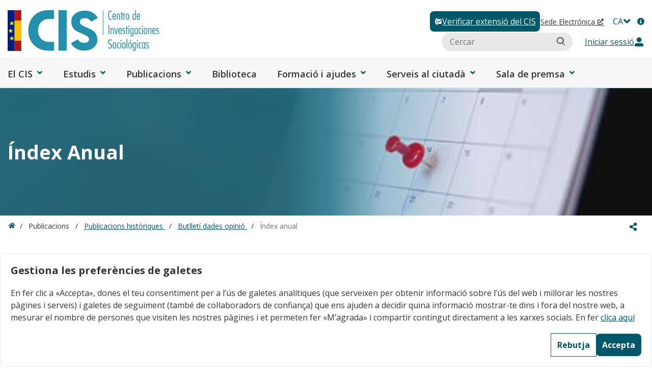

--- FILE ---
content_type: text/html;charset=UTF-8
request_url: https://www.cis.es/ca/publicaciones/publicaciones-historicas/boletin-datos-opinion/indice-anual
body_size: 40210
content:
































	
		
			<!DOCTYPE html>





























































<html class="ltr" dir="ltr" lang="ca-ES">

<head>
        <title>Índice anual</title>

    <meta content="initial-scale=1.0, width=device-width" name="viewport"/>

    <link rel="stylesheet" href="https://cdn.jsdelivr.net/npm/swiper@11/swiper-bundle.min.css"/>
































<meta content="text/html; charset=UTF-8" http-equiv="content-type" />









<meta content="noindex" name="robots" /><meta content="Información correspondiente a los boletines de datos de opinión por índice anual" lang="es-ES" name="description" /><meta content="indice, anual, boletines, datos, opinion, cis, centro, investigaciones, sociologicas" lang="es-ES" name="keywords" />


<script type="importmap">{"imports":{"react-dom":"/o/frontend-js-react-web/__liferay__/exports/react-dom.js","@clayui/breadcrumb":"/o/frontend-taglib-clay/__liferay__/exports/@clayui$breadcrumb.js","@clayui/form":"/o/frontend-taglib-clay/__liferay__/exports/@clayui$form.js","@clayui/popover":"/o/frontend-taglib-clay/__liferay__/exports/@clayui$popover.js","@clayui/charts":"/o/frontend-taglib-clay/__liferay__/exports/@clayui$charts.js","@clayui/shared":"/o/frontend-taglib-clay/__liferay__/exports/@clayui$shared.js","@clayui/localized-input":"/o/frontend-taglib-clay/__liferay__/exports/@clayui$localized-input.js","@clayui/modal":"/o/frontend-taglib-clay/__liferay__/exports/@clayui$modal.js","@clayui/empty-state":"/o/frontend-taglib-clay/__liferay__/exports/@clayui$empty-state.js","react":"/o/frontend-js-react-web/__liferay__/exports/react.js","@clayui/color-picker":"/o/frontend-taglib-clay/__liferay__/exports/@clayui$color-picker.js","@clayui/navigation-bar":"/o/frontend-taglib-clay/__liferay__/exports/@clayui$navigation-bar.js","@clayui/pagination":"/o/frontend-taglib-clay/__liferay__/exports/@clayui$pagination.js","@clayui/icon":"/o/frontend-taglib-clay/__liferay__/exports/@clayui$icon.js","@clayui/table":"/o/frontend-taglib-clay/__liferay__/exports/@clayui$table.js","@clayui/autocomplete":"/o/frontend-taglib-clay/__liferay__/exports/@clayui$autocomplete.js","@clayui/slider":"/o/frontend-taglib-clay/__liferay__/exports/@clayui$slider.js","@clayui/management-toolbar":"/o/frontend-taglib-clay/__liferay__/exports/@clayui$management-toolbar.js","@clayui/multi-select":"/o/frontend-taglib-clay/__liferay__/exports/@clayui$multi-select.js","@clayui/nav":"/o/frontend-taglib-clay/__liferay__/exports/@clayui$nav.js","@clayui/time-picker":"/o/frontend-taglib-clay/__liferay__/exports/@clayui$time-picker.js","@clayui/provider":"/o/frontend-taglib-clay/__liferay__/exports/@clayui$provider.js","@clayui/upper-toolbar":"/o/frontend-taglib-clay/__liferay__/exports/@clayui$upper-toolbar.js","@clayui/loading-indicator":"/o/frontend-taglib-clay/__liferay__/exports/@clayui$loading-indicator.js","@clayui/panel":"/o/frontend-taglib-clay/__liferay__/exports/@clayui$panel.js","@clayui/drop-down":"/o/frontend-taglib-clay/__liferay__/exports/@clayui$drop-down.js","@clayui/list":"/o/frontend-taglib-clay/__liferay__/exports/@clayui$list.js","@clayui/date-picker":"/o/frontend-taglib-clay/__liferay__/exports/@clayui$date-picker.js","@clayui/label":"/o/frontend-taglib-clay/__liferay__/exports/@clayui$label.js","@clayui/data-provider":"/o/frontend-taglib-clay/__liferay__/exports/@clayui$data-provider.js","@liferay/frontend-js-api/data-set":"/o/frontend-js-dependencies-web/__liferay__/exports/@liferay$js-api$data-set.js","@clayui/core":"/o/frontend-taglib-clay/__liferay__/exports/@clayui$core.js","@clayui/pagination-bar":"/o/frontend-taglib-clay/__liferay__/exports/@clayui$pagination-bar.js","@clayui/layout":"/o/frontend-taglib-clay/__liferay__/exports/@clayui$layout.js","@clayui/multi-step-nav":"/o/frontend-taglib-clay/__liferay__/exports/@clayui$multi-step-nav.js","@liferay/frontend-js-api":"/o/frontend-js-dependencies-web/__liferay__/exports/@liferay$js-api.js","@clayui/css":"/o/frontend-taglib-clay/__liferay__/exports/@clayui$css.js","@clayui/toolbar":"/o/frontend-taglib-clay/__liferay__/exports/@clayui$toolbar.js","@clayui/alert":"/o/frontend-taglib-clay/__liferay__/exports/@clayui$alert.js","@clayui/badge":"/o/frontend-taglib-clay/__liferay__/exports/@clayui$badge.js","@clayui/link":"/o/frontend-taglib-clay/__liferay__/exports/@clayui$link.js","@clayui/card":"/o/frontend-taglib-clay/__liferay__/exports/@clayui$card.js","@clayui/progress-bar":"/o/frontend-taglib-clay/__liferay__/exports/@clayui$progress-bar.js","@clayui/tooltip":"/o/frontend-taglib-clay/__liferay__/exports/@clayui$tooltip.js","@clayui/button":"/o/frontend-taglib-clay/__liferay__/exports/@clayui$button.js","@clayui/tabs":"/o/frontend-taglib-clay/__liferay__/exports/@clayui$tabs.js","@clayui/sticker":"/o/frontend-taglib-clay/__liferay__/exports/@clayui$sticker.js"},"scopes":{}}</script><script data-senna-track="temporary">var Liferay = window.Liferay || {};Liferay.Icons = Liferay.Icons || {};Liferay.Icons.controlPanelSpritemap = 'https://www.cis.es/o/admin-theme/images/clay/icons.svg';Liferay.Icons.spritemap = 'https://www.cis.es/o/cis-theme/images/clay/icons.svg';</script>
<script data-senna-track="permanent" type="text/javascript">window.Liferay = window.Liferay || {}; window.Liferay.CSP = {nonce: ''};</script>
<link data-senna-track="temporary" href="https://www.cis.es/ca/publicaciones/publicaciones-historicas/boletin-datos-opinion/indice-anual" rel="canonical" />
<link data-senna-track="temporary" href="https://www.cis.es/es/publicaciones/publicaciones-historicas/boletin-datos-opinion/indice-anual" hreflang="es-ES" rel="alternate" />
<link data-senna-track="temporary" href="https://www.cis.es/gl/publicaciones/publicaciones-historicas/boletin-datos-opinion/indice-anual" hreflang="gl-ES" rel="alternate" />
<link data-senna-track="temporary" href="https://www.cis.es/ca/publicaciones/publicaciones-historicas/boletin-datos-opinion/indice-anual" hreflang="ca-ES" rel="alternate" />
<link data-senna-track="temporary" href="https://www.cis.es/eu/publicaciones/publicaciones-historicas/boletin-datos-opinion/indice-anual" hreflang="eu-ES" rel="alternate" />
<link data-senna-track="temporary" href="https://www.cis.es/fr/publicaciones/publicaciones-historicas/boletin-datos-opinion/indice-anual" hreflang="fr-FR" rel="alternate" />
<link data-senna-track="temporary" href="https://www.cis.es/en/publicaciones/publicaciones-historicas/boletin-datos-opinion/indice-anual" hreflang="en-US" rel="alternate" />
<link data-senna-track="temporary" href="https://www.cis.es/es/publicaciones/publicaciones-historicas/boletin-datos-opinion/indice-anual" hreflang="x-default" rel="alternate" />
<meta property="og:description" content="Información correspondiente a los boletines de datos de opinión por índice anual">
<meta property="og:locale" content="ca_ES">
<meta property="og:locale:alternate" content="es_ES">
<meta property="og:locale:alternate" content="ca_ES">
<meta property="og:locale:alternate" content="en_US">
<meta property="og:locale:alternate" content="fr_FR">
<meta property="og:locale:alternate" content="eu_ES">
<meta property="og:locale:alternate" content="gl_ES">
<meta property="og:site_name" content="Centro de Investigaciones Sociológicas - CIS">
<meta property="og:title" content="Índice anual ">
<meta property="og:type" content="website">
<meta property="og:url" content="https://www.cis.es/es/publicaciones/publicaciones-historicas/boletin-datos-opinion/indice-anual">
<script type="application/ld+json">
{"@type":"WebPage","name":"Índice anual","publisher":{"@type":"Organization","name":"Centro de Investigaciones Sociológicas","logo":{"@type":"ImageObject","url":"https://www.cis.es/documents/d/guest/logo-cis"},"@id":"https://www.cis.es#organization","url":"https://www.cis.es"},"inLanguage":"ca","@id":"https://www.cis.es/ca/publicaciones/publicaciones-historicas/boletin-datos-opinion/indice-anual","@context":"https://schema.org","headline":"Índice anual","url":"https://www.cis.es/ca/publicaciones/publicaciones-historicas/boletin-datos-opinion/indice-anual"}
</script>


<link href="https://www.cis.es/o/cis-theme/images/favicon.ico" rel="apple-touch-icon" />
<link href="https://www.cis.es/o/cis-theme/images/favicon.ico" rel="icon" />



<link class="lfr-css-file" data-senna-track="temporary" href="https://www.cis.es/o/cis-theme/css/clay.css?browserId=chrome&amp;themeId=cis_WAR_cistheme&amp;minifierType=css&amp;languageId=ca_ES&amp;t=1766415676000" id="liferayAUICSS" rel="stylesheet" type="text/css" />









	<link href="/combo?browserId=chrome&amp;minifierType=css&amp;themeId=cis_WAR_cistheme&amp;languageId=ca_ES&amp;com_liferay_asset_publisher_web_portlet_AssetPublisherPortlet_INSTANCE_wULHhdIGBAOJ:%2Fo%2Fasset-publisher-web%2Fcss%2Fmain.css&amp;com_liferay_journal_content_web_portlet_JournalContentPortlet_INSTANCE_MKi98NG6W8GU:%2Fo%2Fjournal-content-web%2Fcss%2Fmain.css&amp;com_liferay_portal_search_web_search_bar_portlet_SearchBarPortlet_INSTANCE_header02:%2Fo%2Fportal-search-web%2Fcss%2Fmain.css&amp;com_liferay_product_navigation_product_menu_web_portlet_ProductMenuPortlet:%2Fo%2Fproduct-navigation-product-menu-web%2Fcss%2Fmain.css&amp;com_liferay_site_navigation_menu_web_portlet_SiteNavigationMenuPortlet_INSTANCE_Footer:%2Fo%2Fsite-navigation-menu-web%2Fcss%2Fmain.css&amp;t=1766415676000" rel="stylesheet" type="text/css"
 data-senna-track="temporary" id="997daaa7" />








<script type="text/javascript" data-senna-track="temporary">
	// <![CDATA[
		var Liferay = Liferay || {};

		Liferay.Browser = {
			acceptsGzip: function() {
				return true;
			},

			

			getMajorVersion: function() {
				return 131.0;
			},

			getRevision: function() {
				return '537.36';
			},
			getVersion: function() {
				return '131.0';
			},

			

			isAir: function() {
				return false;
			},
			isChrome: function() {
				return true;
			},
			isEdge: function() {
				return false;
			},
			isFirefox: function() {
				return false;
			},
			isGecko: function() {
				return true;
			},
			isIe: function() {
				return false;
			},
			isIphone: function() {
				return false;
			},
			isLinux: function() {
				return false;
			},
			isMac: function() {
				return true;
			},
			isMobile: function() {
				return false;
			},
			isMozilla: function() {
				return false;
			},
			isOpera: function() {
				return false;
			},
			isRtf: function() {
				return true;
			},
			isSafari: function() {
				return true;
			},
			isSun: function() {
				return false;
			},
			isWebKit: function() {
				return true;
			},
			isWindows: function() {
				return false;
			}
		};

		Liferay.Data = Liferay.Data || {};

		Liferay.Data.ICONS_INLINE_SVG = true;

		Liferay.Data.NAV_SELECTOR = '#navigation';

		Liferay.Data.NAV_SELECTOR_MOBILE = '#navigationCollapse';

		Liferay.Data.isCustomizationView = function() {
			return false;
		};

		Liferay.Data.notices = [
			
		];

		(function () {
			var available = {};

			var direction = {};

			

				available['es_ES'] = 'espanyol\x20\x28Espanya\x29';
				direction['es_ES'] = 'ltr';

			

				available['ca_ES'] = 'català\x20\x28Espanya\x29';
				direction['ca_ES'] = 'ltr';

			

				available['en_US'] = 'anglès\x20\x28Estats\x20Units\x29';
				direction['en_US'] = 'ltr';

			

				available['fr_FR'] = 'francès\x20\x28França\x29';
				direction['fr_FR'] = 'ltr';

			

				available['eu_ES'] = 'basc\x20\x28Espanya\x29';
				direction['eu_ES'] = 'ltr';

			

				available['gl_ES'] = 'gallec\x20\x28Espanya\x29';
				direction['gl_ES'] = 'ltr';

			

			Liferay.Language = {
				available,
				direction,
				get: function(key) {
					return key;
				}
			};
		})();

		var featureFlags = {"LPD-11018":false,"LPS-193884":false,"LPS-178642":false,"LPS-193005":false,"LPS-187284":false,"LPS-187285":false,"LPS-114786":false,"LPS-192957":false,"COMMERCE-8087":false,"LRAC-10757":false,"LPS-180090":false,"LPS-170809":false,"LPS-178052":false,"LPS-189856":false,"LPS-187436":false,"LPS-182184":false,"LPS-185892":false,"LPS-186620":false,"COMMERCE-12754":false,"LPS-184404":false,"LPS-180328":false,"LPS-198183":false,"LPS-171364":false,"LPS-153714":false,"LPS-96845":false,"LPS-170670":false,"LPS-141392":false,"LPS-169981":false,"LPD-15804":false,"LPS-153839":false,"LPS-200135":false,"LPS-187793":false,"LPS-177027":false,"LPD-10793":false,"COMMERCE-12192":false,"LPD-11003":false,"LPS-196768":false,"LPS-196724":false,"LPS-196847":false,"LPS-163118":false,"LPS-114700":false,"LPS-135430":false,"LPS-134060":false,"LPS-164563":false,"LPS-122920":false,"LPS-203351":false,"LPS-194395":false,"LPD-6368":false,"LPD-10701":false,"LPS-202104":false,"COMMERCE-9599":false,"LPS-187142":false,"LPD-15596":false,"LPS-198959":false,"LPS-196935":false,"LPS-187854":false,"LPS-176691":false,"LPS-197909":false,"LPS-202534":false,"COMMERCE-8949":false,"COMMERCE-11922":false,"LPS-194362":false,"LPS-165481":false,"LPS-153813":false,"LPS-174455":false,"LPD-10735":false,"COMMERCE-13024":false,"LPS-194763":false,"LPS-165482":false,"LPS-193551":false,"LPS-197477":false,"LPS-174816":false,"LPS-186360":false,"LPS-153332":false,"COMMERCE-12170":false,"LPS-179669":false,"LPS-174417":false,"LPS-183882":false,"LPS-155284":false,"LRAC-15017":false,"LPS-200108":false,"LPS-159643":false,"LPS-161033":false,"LPS-164948":false,"LPS-186870":false,"LPS-186871":false,"LPS-188058":false,"LPS-129412":false,"LPS-166126":false,"LPS-169837":false};

		Liferay.FeatureFlags = Object.keys(featureFlags).reduce(
			(acc, key) => ({
				...acc, [key]: featureFlags[key] === 'true' || featureFlags[key] === true
			}), {}
		);

		Liferay.PortletKeys = {
			DOCUMENT_LIBRARY: 'com_liferay_document_library_web_portlet_DLPortlet',
			DYNAMIC_DATA_MAPPING: 'com_liferay_dynamic_data_mapping_web_portlet_DDMPortlet',
			ITEM_SELECTOR: 'com_liferay_item_selector_web_portlet_ItemSelectorPortlet'
		};

		Liferay.PropsValues = {
			JAVASCRIPT_SINGLE_PAGE_APPLICATION_TIMEOUT: 0,
			UPLOAD_SERVLET_REQUEST_IMPL_MAX_SIZE: 1048576000
		};

		Liferay.ThemeDisplay = {

			

			
				getLayoutId: function() {
					return '286';
				},

				

				getLayoutRelativeControlPanelURL: function() {
					return '/ca/group/guest/~/control_panel/manage';
				},

				getLayoutRelativeURL: function() {
					return '/ca/publicaciones/publicaciones-historicas/boletin-datos-opinion/indice-anual';
				},
				getLayoutURL: function() {
					return 'https://www.cis.es/ca/publicaciones/publicaciones-historicas/boletin-datos-opinion/indice-anual';
				},
				getParentLayoutId: function() {
					return '178';
				},
				isControlPanel: function() {
					return false;
				},
				isPrivateLayout: function() {
					return 'false';
				},
				isVirtualLayout: function() {
					return false;
				},
			

			getBCP47LanguageId: function() {
				return 'ca-ES';
			},
			getCanonicalURL: function() {

				

				return 'https\x3a\x2f\x2fwww\x2ecis\x2ees\x2fes\x2fpublicaciones\x2fpublicaciones-historicas\x2fboletin-datos-opinion\x2findice-anual';
			},
			getCDNBaseURL: function() {
				return 'https://www.cis.es';
			},
			getCDNDynamicResourcesHost: function() {
				return '';
			},
			getCDNHost: function() {
				return '';
			},
			getCompanyGroupId: function() {
				return '20119';
			},
			getCompanyId: function() {
				return '66658979392493';
			},
			getDefaultLanguageId: function() {
				return 'es_ES';
			},
			getDoAsUserIdEncoded: function() {
				return '';
			},
			getLanguageId: function() {
				return 'ca_ES';
			},
			getParentGroupId: function() {
				return '20117';
			},
			getPathContext: function() {
				return '';
			},
			getPathImage: function() {
				return '/image';
			},
			getPathJavaScript: function() {
				return '/o/frontend-js-web';
			},
			getPathMain: function() {
				return '/ca/c';
			},
			getPathThemeImages: function() {
				return 'https://www.cis.es/o/cis-theme/images';
			},
			getPathThemeRoot: function() {
				return '/o/cis-theme';
			},
			getPlid: function() {
				return '376';
			},
			getPortalURL: function() {
				return 'https://www.cis.es';
			},
			getRealUserId: function() {
				return '20095';
			},
			getRemoteAddr: function() {
				return '172.19.0.4';
			},
			getRemoteHost: function() {
				return '172.19.0.4';
			},
			getScopeGroupId: function() {
				return '20117';
			},
			getScopeGroupIdOrLiveGroupId: function() {
				return '20117';
			},
			getSessionId: function() {
				return '';
			},
			getSiteAdminURL: function() {
				return 'https://www.cis.es/group/guest/~/control_panel/manage?p_p_lifecycle=0&p_p_state=maximized&p_p_mode=view';
			},
			getSiteGroupId: function() {
				return '20117';
			},
			getURLControlPanel: function() {
				return '/ca/group/control_panel?refererPlid=376';
			},
			getURLHome: function() {
				return 'https\x3a\x2f\x2fwww\x2ecis\x2ees\x2fweb\x2fguest';
			},
			getUserEmailAddress: function() {
				return '';
			},
			getUserId: function() {
				return '20095';
			},
			getUserName: function() {
				return '';
			},
			isAddSessionIdToURL: function() {
				return false;
			},
			isImpersonated: function() {
				return false;
			},
			isSignedIn: function() {
				return false;
			},

			isStagedPortlet: function() {
				
					
						return false;
					
				
			},

			isStateExclusive: function() {
				return false;
			},
			isStateMaximized: function() {
				return false;
			},
			isStatePopUp: function() {
				return false;
			}
		};

		var themeDisplay = Liferay.ThemeDisplay;

		Liferay.AUI = {

			

			getCombine: function() {
				return true;
			},
			getComboPath: function() {
				return '/combo/?browserId=chrome&minifierType=&languageId=ca_ES&t=1766415657829&';
			},
			getDateFormat: function() {
				return '%d/%m/%Y';
			},
			getEditorCKEditorPath: function() {
				return '/o/frontend-editor-ckeditor-web';
			},
			getFilter: function() {
				var filter = 'raw';

				
					
						filter = 'min';
					
					

				return filter;
			},
			getFilterConfig: function() {
				var instance = this;

				var filterConfig = null;

				if (!instance.getCombine()) {
					filterConfig = {
						replaceStr: '.js' + instance.getStaticResourceURLParams(),
						searchExp: '\\.js$'
					};
				}

				return filterConfig;
			},
			getJavaScriptRootPath: function() {
				return '/o/frontend-js-web';
			},
			getPortletRootPath: function() {
				return '/html/portlet';
			},
			getStaticResourceURLParams: function() {
				return '?browserId=chrome&minifierType=&languageId=ca_ES&t=1766415657829';
			}
		};

		Liferay.authToken = '6t7gj19m';

		

		Liferay.currentURL = '\x2fca\x2fpublicaciones\x2fpublicaciones-historicas\x2fboletin-datos-opinion\x2findice-anual';
		Liferay.currentURLEncoded = '\x252Fca\x252Fpublicaciones\x252Fpublicaciones-historicas\x252Fboletin-datos-opinion\x252Findice-anual';
	// ]]>
</script>

<script data-senna-track="temporary" type="text/javascript">window.__CONFIG__= {basePath: '',combine: true, defaultURLParams: null, explainResolutions: false, exposeGlobal: false, logLevel: 'warn', moduleType: 'module', namespace:'Liferay', nonce: '', reportMismatchedAnonymousModules: 'warn', resolvePath: '/o/js_resolve_modules', url: '/combo/?browserId=chrome&minifierType=js&languageId=ca_ES&t=1766415657829&', waitTimeout: 60000};</script><script data-senna-track="permanent" src="/o/frontend-js-loader-modules-extender/loader.js?&mac=9WaMmhziBCkScHZwrrVcOR7VZF4=&browserId=chrome&languageId=ca_ES&minifierType=js" type="text/javascript"></script><script data-senna-track="permanent" src="/combo?browserId=chrome&minifierType=js&languageId=ca_ES&t=1766415657829&/o/frontend-js-aui-web/aui/aui/aui-min.js&/o/frontend-js-aui-web/liferay/modules.js&/o/frontend-js-aui-web/liferay/aui_sandbox.js&/o/frontend-js-aui-web/aui/attribute-base/attribute-base-min.js&/o/frontend-js-aui-web/aui/attribute-complex/attribute-complex-min.js&/o/frontend-js-aui-web/aui/attribute-core/attribute-core-min.js&/o/frontend-js-aui-web/aui/attribute-observable/attribute-observable-min.js&/o/frontend-js-aui-web/aui/attribute-extras/attribute-extras-min.js&/o/frontend-js-aui-web/aui/event-custom-base/event-custom-base-min.js&/o/frontend-js-aui-web/aui/event-custom-complex/event-custom-complex-min.js&/o/frontend-js-aui-web/aui/oop/oop-min.js&/o/frontend-js-aui-web/aui/aui-base-lang/aui-base-lang-min.js&/o/frontend-js-aui-web/liferay/dependency.js&/o/frontend-js-aui-web/liferay/util.js&/o/oauth2-provider-web/js/liferay.js&/o/frontend-js-web/liferay/dom_task_runner.js&/o/frontend-js-web/liferay/events.js&/o/frontend-js-web/liferay/lazy_load.js&/o/frontend-js-web/liferay/liferay.js&/o/frontend-js-web/liferay/global.bundle.js&/o/frontend-js-web/liferay/portlet.js&/o/frontend-js-web/liferay/workflow.js" type="text/javascript"></script>
<script data-senna-track="temporary" type="text/javascript">window.Liferay = Liferay || {}; window.Liferay.OAuth2 = {getAuthorizeURL: function() {return 'https://www.cis.es/o/oauth2/authorize';}, getBuiltInRedirectURL: function() {return 'https://www.cis.es/o/oauth2/redirect';}, getIntrospectURL: function() { return 'https://www.cis.es/o/oauth2/introspect';}, getTokenURL: function() {return 'https://www.cis.es/o/oauth2/token';}, getUserAgentApplication: function(externalReferenceCode) {return Liferay.OAuth2._userAgentApplications[externalReferenceCode];}, _userAgentApplications: {}}</script><script data-senna-track="temporary" type="text/javascript">try {var MODULE_MAIN='portal-search-web@6.0.126/index';var MODULE_PATH='/o/portal-search-web';AUI().applyConfig({groups:{search:{base:MODULE_PATH+"/js/",combine:Liferay.AUI.getCombine(),filter:Liferay.AUI.getFilterConfig(),modules:{"liferay-search-custom-filter":{path:"custom_filter.js",requires:[]},"liferay-search-date-facet":{path:"date_facet.js",requires:["aui-form-validator","liferay-search-facet-util"]},"liferay-search-facet-util":{path:"facet_util.js",requires:[]},"liferay-search-modified-facet":{path:"modified_facet.js",requires:["aui-form-validator","liferay-search-facet-util"]},"liferay-search-sort-configuration":{path:"sort_configuration.js",requires:["aui-node"]},"liferay-search-sort-util":{path:"sort_util.js",requires:[]}},root:MODULE_PATH+"/js/"}}});
} catch(error) {console.error(error);}try {var MODULE_MAIN='staging-processes-web@5.0.54/index';var MODULE_PATH='/o/staging-processes-web';AUI().applyConfig({groups:{stagingprocessesweb:{base:MODULE_PATH+"/",combine:Liferay.AUI.getCombine(),filter:Liferay.AUI.getFilterConfig(),modules:{"liferay-staging-processes-export-import":{path:"js/main.js",requires:["aui-datatype","aui-dialog-iframe-deprecated","aui-modal","aui-parse-content","aui-toggler","liferay-portlet-base","liferay-util-window"]}},root:MODULE_PATH+"/"}}});
} catch(error) {console.error(error);}try {var MODULE_MAIN='exportimport-web@5.0.82/index';var MODULE_PATH='/o/exportimport-web';AUI().applyConfig({groups:{exportimportweb:{base:MODULE_PATH+"/",combine:Liferay.AUI.getCombine(),filter:Liferay.AUI.getFilterConfig(),modules:{"liferay-export-import-export-import":{path:"js/main.js",requires:["aui-datatype","aui-dialog-iframe-deprecated","aui-modal","aui-parse-content","aui-toggler","liferay-portlet-base","liferay-util-window"]}},root:MODULE_PATH+"/"}}});
} catch(error) {console.error(error);}try {var MODULE_MAIN='@liferay/frontend-js-state-web@1.0.19/index';var MODULE_PATH='/o/frontend-js-state-web';AUI().applyConfig({groups:{state:{mainModule:MODULE_MAIN}}});
} catch(error) {console.error(error);}try {var MODULE_MAIN='@liferay/frontend-js-react-web@5.0.36/index';var MODULE_PATH='/o/frontend-js-react-web';AUI().applyConfig({groups:{react:{mainModule:MODULE_MAIN}}});
} catch(error) {console.error(error);}try {var MODULE_MAIN='frontend-js-components-web@2.0.62/index';var MODULE_PATH='/o/frontend-js-components-web';AUI().applyConfig({groups:{components:{mainModule:MODULE_MAIN}}});
} catch(error) {console.error(error);}try {var MODULE_MAIN='frontend-editor-alloyeditor-web@5.0.45/index';var MODULE_PATH='/o/frontend-editor-alloyeditor-web';AUI().applyConfig({groups:{alloyeditor:{base:MODULE_PATH+"/js/",combine:Liferay.AUI.getCombine(),filter:Liferay.AUI.getFilterConfig(),modules:{"liferay-alloy-editor":{path:"alloyeditor.js",requires:["aui-component","liferay-portlet-base","timers"]},"liferay-alloy-editor-source":{path:"alloyeditor_source.js",requires:["aui-debounce","liferay-fullscreen-source-editor","liferay-source-editor","plugin"]}},root:MODULE_PATH+"/js/"}}});
} catch(error) {console.error(error);}try {var MODULE_MAIN='contacts-web@5.0.56/index';var MODULE_PATH='/o/contacts-web';AUI().applyConfig({groups:{contactscenter:{base:MODULE_PATH+"/js/",combine:Liferay.AUI.getCombine(),filter:Liferay.AUI.getFilterConfig(),modules:{"liferay-contacts-center":{path:"main.js",requires:["aui-io-plugin-deprecated","aui-toolbar","autocomplete-base","datasource-io","json-parse","liferay-portlet-base","liferay-util-window"]}},root:MODULE_PATH+"/js/"}}});
} catch(error) {console.error(error);}try {var MODULE_MAIN='dynamic-data-mapping-web@5.0.99/index';var MODULE_PATH='/o/dynamic-data-mapping-web';!function(){const a=Liferay.AUI;AUI().applyConfig({groups:{ddm:{base:MODULE_PATH+"/js/",combine:Liferay.AUI.getCombine(),filter:a.getFilterConfig(),modules:{"liferay-ddm-form":{path:"ddm_form.js",requires:["aui-base","aui-datatable","aui-datatype","aui-image-viewer","aui-parse-content","aui-set","aui-sortable-list","json","liferay-form","liferay-map-base","liferay-translation-manager","liferay-util-window"]},"liferay-portlet-dynamic-data-mapping":{condition:{trigger:"liferay-document-library"},path:"main.js",requires:["arraysort","aui-form-builder-deprecated","aui-form-validator","aui-map","aui-text-unicode","json","liferay-menu","liferay-translation-manager","liferay-util-window","text"]},"liferay-portlet-dynamic-data-mapping-custom-fields":{condition:{trigger:"liferay-document-library"},path:"custom_fields.js",requires:["liferay-portlet-dynamic-data-mapping"]}},root:MODULE_PATH+"/js/"}}})}();
} catch(error) {console.error(error);}try {var MODULE_MAIN='calendar-web@5.0.88/index';var MODULE_PATH='/o/calendar-web';AUI().applyConfig({groups:{calendar:{base:MODULE_PATH+"/js/",combine:Liferay.AUI.getCombine(),filter:Liferay.AUI.getFilterConfig(),modules:{"liferay-calendar-a11y":{path:"calendar_a11y.js",requires:["calendar"]},"liferay-calendar-container":{path:"calendar_container.js",requires:["aui-alert","aui-base","aui-component","liferay-portlet-base"]},"liferay-calendar-date-picker-sanitizer":{path:"date_picker_sanitizer.js",requires:["aui-base"]},"liferay-calendar-interval-selector":{path:"interval_selector.js",requires:["aui-base","liferay-portlet-base"]},"liferay-calendar-interval-selector-scheduler-event-link":{path:"interval_selector_scheduler_event_link.js",requires:["aui-base","liferay-portlet-base"]},"liferay-calendar-list":{path:"calendar_list.js",requires:["aui-template-deprecated","liferay-scheduler"]},"liferay-calendar-message-util":{path:"message_util.js",requires:["liferay-util-window"]},"liferay-calendar-recurrence-converter":{path:"recurrence_converter.js",requires:[]},"liferay-calendar-recurrence-dialog":{path:"recurrence.js",requires:["aui-base","liferay-calendar-recurrence-util"]},"liferay-calendar-recurrence-util":{path:"recurrence_util.js",requires:["aui-base","liferay-util-window"]},"liferay-calendar-reminders":{path:"calendar_reminders.js",requires:["aui-base"]},"liferay-calendar-remote-services":{path:"remote_services.js",requires:["aui-base","aui-component","liferay-calendar-util","liferay-portlet-base"]},"liferay-calendar-session-listener":{path:"session_listener.js",requires:["aui-base","liferay-scheduler"]},"liferay-calendar-simple-color-picker":{path:"simple_color_picker.js",requires:["aui-base","aui-template-deprecated"]},"liferay-calendar-simple-menu":{path:"simple_menu.js",requires:["aui-base","aui-template-deprecated","event-outside","event-touch","widget-modality","widget-position","widget-position-align","widget-position-constrain","widget-stack","widget-stdmod"]},"liferay-calendar-util":{path:"calendar_util.js",requires:["aui-datatype","aui-io","aui-scheduler","aui-toolbar","autocomplete","autocomplete-highlighters"]},"liferay-scheduler":{path:"scheduler.js",requires:["async-queue","aui-datatype","aui-scheduler","dd-plugin","liferay-calendar-a11y","liferay-calendar-message-util","liferay-calendar-recurrence-converter","liferay-calendar-recurrence-util","liferay-calendar-util","liferay-scheduler-event-recorder","liferay-scheduler-models","promise","resize-plugin"]},"liferay-scheduler-event-recorder":{path:"scheduler_event_recorder.js",requires:["dd-plugin","liferay-calendar-util","resize-plugin"]},"liferay-scheduler-models":{path:"scheduler_models.js",requires:["aui-datatype","dd-plugin","liferay-calendar-util"]}},root:MODULE_PATH+"/js/"}}});
} catch(error) {console.error(error);}try {var MODULE_MAIN='@liferay/document-library-web@6.0.176/document_library/js/index';var MODULE_PATH='/o/document-library-web';AUI().applyConfig({groups:{dl:{base:MODULE_PATH+"/document_library/js/legacy/",combine:Liferay.AUI.getCombine(),filter:Liferay.AUI.getFilterConfig(),modules:{"document-library-upload-component":{path:"DocumentLibraryUpload.js",requires:["aui-component","aui-data-set-deprecated","aui-overlay-manager-deprecated","aui-overlay-mask-deprecated","aui-parse-content","aui-progressbar","aui-template-deprecated","liferay-search-container","querystring-parse-simple","uploader"]}},root:MODULE_PATH+"/document_library/js/legacy/"}}});
} catch(error) {console.error(error);}</script>




<script type="text/javascript" data-senna-track="temporary">
	// <![CDATA[
		
			
				
		

		
	// ]]>
</script>





	
		

			

			
		
		



	
		

			

			
		
		



	
		

			

			
		
	












	



















<link class="lfr-css-file" data-senna-track="temporary" href="https://www.cis.es/o/cis-theme/css/main.css?browserId=chrome&amp;themeId=cis_WAR_cistheme&amp;minifierType=css&amp;languageId=ca_ES&amp;t=1766415676000" id="liferayThemeCSS" rel="stylesheet" type="text/css" />








	<style data-senna-track="temporary" type="text/css">

		

			

		

			

		

			

		

			

		

			

		

			

		

			

		

			

		

			

		

			

		

			

		

			

		

			

		

			

		

			

		

			

		

			

		

			

		

			

		

			

		

			

		

			

		

	</style>


<script data-senna-track="temporary">var Liferay = window.Liferay || {}; Liferay.CommerceContext = {"commerceAccountGroupIds":[],"accountEntryAllowedTypes":["person"],"commerceChannelId":"0","showUnselectableOptions":false,"currency":{"currencyId":"30206","currencyCode":"USD"},"showSeparateOrderItems":false,"commerceSiteType":0};</script><link href="/o/commerce-frontend-js/styles/main.css" rel="stylesheet" type="text/css" />
<style data-senna-track="temporary" type="text/css">
	:root {
		--disabled-light: #9d9d9d;
		--font-weight-bold: bold;
		--primary-dark-blue: #005767;
		--border-stroke-none: 0px;
		--line-height-mobile-title1: 43px;
		--line-height-mobile-body-small: 19px;
		--blue-700: #005767;
		--spacing-mobile-11: 36px;
		--line-height-footnote-small: 14px;
		--line-height-mobile-title2: 38px;
		--spacing-mobile-10: 32px;
		--line-height-mobile-title3: 29px;
		--line-height-mobile-title4: 24px;
		--blue-300: #bddde6;
		--blue-200: #deeef2;
		--font-size-footnote-small: 12px;
		--monochrome-800: #333333;
		--font-size-body-small: 16px;
		--monochrome-400: #d1d1d1;
		--hover-dark: #c25705;
		--border-radius-1: 8px;
		--font-size-tablet-title4: 24px;
		--font-size-tablet-title3: 28px;
		--border-radius-2: 40px;
		--line-height-mobile-footnote-large: 17px;
		--font-size-tablet-title2: 36px;
		--font-size-tablet-title1: 42px;
		--spacing-2: 4px;
		--spacing-3: 8px;
		--spacing-4: 12px;
		--line-height-tablet-title1: 67px;
		--spacing-5: 16px;
		--spacing-6: 20px;
		--spacing-tablet-1: 2px;
		--line-height-tablet-title3: 34px;
		--spacing-7: 24px;
		--spacing-tablet-2: 4px;
		--line-height-tablet-title2: 48px;
		--spacing-8: 28px;
		--spacing-tablet-3: 8px;
		--spacing-9: 32px;
		--spacing-tablet-4: 12px;
		--line-height-tablet-title4: 29px;
		--spacing-tablet-5: 16px;
		--spacing-tablet-6: 20px;
		--spacing-tablet-7: 24px;
		--spacing-tablet-8: 28px;
		--spacing-tablet-9: 32px;
		--spacing-1: 2px;
		--primary-light-blue: #248FAA;
		--spacing-tablet-10: 36px;
		--spacing-tablet-11: 40px;
		--border-radius-none: 0px;
		--font-weight-normal: regular;
		--spacing-11: 40px;
		--spacing-10: 36px;
		--blue-600: #248faa;
		--font-size-tablet-footnote-large: 14px;
		--blue-100: #edf6f8;
		--spacing-none: 0px;
		--line-height-mobile-body-medium: 19px;
		--monochrome-700: #404040;
		--monochrome-300: #e8e8e8;
		--font-size-tablet-body-medium: 18px;
		--border-stroke-1: 1px;
		--line-height-title3: 34px;
		--border-stroke-2: 2px;
		--line-height-title4: 29px;
		--font-size-title4: 24px;
		--font-size-title2: 36px;
		--font-size-mobile-title1: 32px;
		--font-size-title3: 28px;
		--font-size-mobile-title2: 28px;
		--font-size-mobile-title3: 24px;
		--font-size-title1: 42px;
		--font-size-mobile-title4: 20px;
		--font-size-body-large: 20px;
		--line-height-title1: 67px;
		--line-height-title2: 48px;
		--line-height-footnote-large: 17px;
		--font-size-mobile-body-medium: 16px;
		--line-height-mobile-footnote-small: 14px;
		--font-size-tablet-footnote-small: 12px;
		--warning: #f0940a;
		--blue-500: #9bb5bc;
		--info: #0a7aaa;
		--focus-active-dark: #248faa;
		--font-size-tablet-body-large: 20px;
		--monochrome-600: #6c757d;
		--line-height-mobile-body-large: 22px;
		--focus-active-light: #005767;
		--monochrome-200: #f7f7f7;
		--font-size-mobile-footnote-large: 14px;
		--primary-dark: #333333;
		--line-height-tablet-body-small: 19px;
		--spacing-mobile-none: 0px;
		--spacing-mobile-9: 28px;
		--font-size-body-medium: 16px;
		--font-size-tablet-body-small: 16px;
		--spacing-mobile-1: 2px;
		--spacing-mobile-2: 4px;
		--spacing-mobile-3: 8px;
		--spacing-mobile-4: 12px;
		--error: #cf3f35;
		--spacing-mobile-5: 16px;
		--line-height-tablet-body-medium: 22px;
		--spacing-mobile-6: 16px;
		--spacing-tablet-none: 0px;
		--spacing-mobile-7: 20px;
		--line-height-body-small: 19px;
		--spacing-mobile-8: 24px;
		--hover-light: #c25705;
		--disabled-dark: #6c757d;
		--font-size-mobile-footnote-small: 12px;
		--font-family: Open Sans;
		--font-size-mobile-body-large: 18px;
		--line-height-body-large: 24px;
		--line-height-tablet-footnote-small: 14px;
		--blue-400: #4eacc4;
		--font-size-mobile-body-small: 16px;
		--line-height-tablet-footnote-large: 17px;
		--monochrome-500: #9d9d9d;
		--monochrome-100: #ffffff;
		--line-height-tablet-body-large: 24px;
		--line-height-body-medium: 22px;
		--font-size-footnote-large: 14px;
		--primary-light: #ffffff;
	}
	:root {
		--font-size-mobile-body-medium: 16px;
		--line-height-mobile-footnote-small: 17px;
		--font-size-tablet-footnote-small: 14px;
		--line-height-mobile-title1: 39px;
		--line-height-mobile-body-small: 24px;
		--line-height-footnote-small: 17px;
		--line-height-mobile-title2: 29px;
		--line-height-mobile-title3: 24px;
		--line-height-mobile-title4: 22px;
		--font-size-footnote-small: 14px;
		--font-size-body-small: 16px;
		--font-size-tablet-body-large: 18px;
		--line-height-mobile-body-large: 24px;
		--font-size-mobile-footnote-large: 14px;
		--line-height-tablet-body-small: 24px;
		--font-size-tablet-title4: 20px;
		--font-size-tablet-title3: 24px;
		--font-size-tablet-title2: 32px;
		--font-size-tablet-title1: 38px;
		--font-size-body-medium: 16px;
		--line-height-tablet-title1: 46px;
		--font-size-tablet-body-small: 16px;
		--line-height-tablet-title3: 29px;
		--line-height-tablet-title2: 36px;
		--line-height-tablet-title4: 24px;
		--line-height-tablet-body-medium: 24px;
		--line-height-body-small: 24px;
		--font-size-mobile-footnote-small: 14px;
		--font-size-mobile-body-large: 16px;
		--line-height-body-large: 27px;
		--line-height-tablet-footnote-small: 17px;
		--font-size-tablet-footnote-large: 14px;
		--line-height-mobile-body-medium: 24px;
		--font-size-mobile-body-small: 16px;
		--font-size-tablet-body-medium: 16px;
		--line-height-title3: 29px;
		--line-height-title4: 24px;
		--font-size-title4: 20px;
		--font-size-title2: 30px;
		--font-size-mobile-title1: 32px;
		--font-size-mobile-title2: 24px;
		--font-size-title3: 24px;
		--line-height-tablet-body-large: 27px;
		--font-size-mobile-title3: 20px;
		--font-size-title1: 38px;
		--font-size-mobile-title4: 18px;
		--font-size-body-large: 18px;
		--line-height-body-medium: 24px;
		--line-height-title1: 46px;
		--line-height-title2: 36px;
		--font-size-footnote-large: 14px;
	}
</style>
<script type="module">
import {default as init} from '/o/frontend-js-spa-web/__liferay__/index.js';
{
init({"navigationExceptionSelectors":":not([target=\"_blank\"]):not([data-senna-off]):not([data-resource-href]):not([data-cke-saved-href]):not([data-cke-saved-href])","cacheExpirationTime":-1,"clearScreensCache":true,"portletsBlacklist":["es_cis_idiomas_web_IdiomasPortlet","com_liferay_nested_portlets_web_portlet_NestedPortletsPortlet","com_liferay_site_navigation_directory_web_portlet_SitesDirectoryPortlet","com_liferay_questions_web_internal_portlet_QuestionsPortlet","com_liferay_account_admin_web_internal_portlet_AccountUsersRegistrationPortlet","com_liferay_portal_language_override_web_internal_portlet_PLOPortlet","com_liferay_login_web_portlet_LoginPortlet","com_liferay_login_web_portlet_FastLoginPortlet"],"excludedTargetPortlets":["com_liferay_users_admin_web_portlet_UsersAdminPortlet","com_liferay_server_admin_web_portlet_ServerAdminPortlet"],"validStatusCodes":[221,490,494,499,491,492,493,495,220],"debugEnabled":false,"loginRedirect":"","excludedPaths":["/c/document_library","/documents","/image"],"userNotification":{"message":"Sembla que està trigant més del previst.","title":"Uix!","timeout":30000},"requestTimeout":0});
}

</script><link data-senna-track="temporary" href="/o/layout-common-styles/main.css?plid=376&segmentsExperienceId=2939597&t=17642538450801765812459134" rel="stylesheet" type="text/css">





















<script type="text/javascript" data-senna-track="temporary">
	if (window.Analytics) {
		window._com_liferay_document_library_analytics_isViewFileEntry = false;
	}
</script>













<script type="text/javascript">
Liferay.on(
	'ddmFieldBlur', function(event) {
		if (window.Analytics) {
			Analytics.send(
				'fieldBlurred',
				'Form',
				{
					fieldName: event.fieldName,
					focusDuration: event.focusDuration,
					formId: event.formId,
					formPageTitle: event.formPageTitle,
					page: event.page,
					title: event.title
				}
			);
		}
	}
);

Liferay.on(
	'ddmFieldFocus', function(event) {
		if (window.Analytics) {
			Analytics.send(
				'fieldFocused',
				'Form',
				{
					fieldName: event.fieldName,
					formId: event.formId,
					formPageTitle: event.formPageTitle,
					page: event.page,
					title:event.title
				}
			);
		}
	}
);

Liferay.on(
	'ddmFormPageShow', function(event) {
		if (window.Analytics) {
			Analytics.send(
				'pageViewed',
				'Form',
				{
					formId: event.formId,
					formPageTitle: event.formPageTitle,
					page: event.page,
					title: event.title
				}
			);
		}
	}
);

Liferay.on(
	'ddmFormSubmit', function(event) {
		if (window.Analytics) {
			Analytics.send(
				'formSubmitted',
				'Form',
				{
					formId: event.formId,
					title: event.title
				}
			);
		}
	}
);

Liferay.on(
	'ddmFormView', function(event) {
		if (window.Analytics) {
			Analytics.send(
				'formViewed',
				'Form',
				{
					formId: event.formId,
					title: event.title
				}
			);
		}
	}
);

</script><script>

</script>


    <meta name="google-site-verification" content="B_2I_YQcvVwtQKK17mFkbrWFl_Mub2tbyT8SsR5WKCA" />

    

    <meta name="twitter:site" content="@CIS_Institucion">
    <meta name="twitter:creator" content="@CIS_Institucion">
    <meta name="twitter:card" content="summary">

        <meta name="twitter:title" content="Índice anual">
        <meta name="twitter:description" content="Información correspondiente a los boletines de datos de opinión por índice anual">
 

    <script>
        function tryUntilIsAvailable(name, callback) {
            var interval = 100; // ms
            window.setTimeout(function () {
                if (window[name]) {
                    callback(window[name]);
                } else {
                    console.log("Wating for js lib:" + name)
                    tryUntilIsAvailable(name, callback);
                }
            }, interval);
        }
    </script>

    <script>
        // Optimizado para PageSpeed: inicialización mínima y diferida de GTM
        // Inicializar dataLayer de forma inmediata (requerido por GTM)
        window.dataLayer = window.dataLayer || [];
        
        // Función gtag optimizada
        function gtag() {
            dataLayer.push(arguments);
        }
        window.gtag = gtag;

        // Función getCookie optimizada y segura (evita coincidencias de subcadenas)
        function getCookie(cookieName) {
            const cookies = document.cookie.split('; ');
            for (let i = 0; i < cookies.length; i++) {
                const cookie = cookies[i];
                const equalIndex = cookie.indexOf('=');
                if (equalIndex === -1) continue;
                const name = cookie.substring(0, equalIndex);
                if (name === cookieName) {
                    return decodeURIComponent(cookie.substring(equalIndex + 1));
                }
            }
            return null;
        }

        // Configurar consentimiento por defecto (necesario antes de cargar GTM)
        // Usar valores por defecto 'denied' para cumplir con GDPR
        let ad_storage = 'denied';
        let ad_user_data = 'denied';
        let ad_personalization = 'denied';
        let analytics_storage = 'denied';

        // Leer cookie de forma eficiente
        const cookieConsent = getCookie('COOKIE_CONSENT');
        if (cookieConsent) {
            const aceptadoAnaliticas = cookieConsent.charAt(0);
            const aceptadoMarketing = cookieConsent.charAt(1);

            if (aceptadoAnaliticas === "1") {
                analytics_storage = 'granted';
            }

            if (aceptadoMarketing === "1") {
                ad_storage = 'granted';
                ad_user_data = 'granted';
                ad_personalization = 'granted';
            }
        }

        // Configurar consentimiento por defecto antes de cargar GTM
        gtag('consent', 'default', {
            'ad_storage': ad_storage,
            'ad_user_data': ad_user_data,
            'ad_personalization': ad_personalization,
            'analytics_storage': analytics_storage
        });

        // Cargar GTM de forma asíncrona (ya está optimizado con async)
        (function(w,d,s,l,i){
            w[l]=w[l]||[];
            w[l].push({'gtm.start': new Date().getTime(), event:'gtm.js'});
            var f=d.getElementsByTagName(s)[0],
                j=d.createElement(s),
                dl=l!='dataLayer'?'&l='+l:'';
            j.async=true;
            j.src='https://www.googletagmanager.com/gtm.js?id='+i+dl;
            f.parentNode.insertBefore(j,f);
        })(window,document,'script','dataLayer','GTM-K6H26B8M');
    </script>

    <script data-senna-track="permanent" src="https://www.cis.es/o/cis-theme/js/autocomplete.js?t=1766415676000"></script>
    <script data-senna-track="permanent" src="https://cdnjs.cloudflare.com/ajax/libs/jquery/3.6.0/jquery.min.js" integrity="sha512-894YE6QWD5I59HgZOGReFYm4dnWc1Qt5NtvYSaNcOP+u1T9qYdvdihz0PPSiiqn/+/3e7Jo4EaG7TubfWGUrMQ==" crossorigin="anonymous" referrerpolicy="no-referrer"></script>
    <script>
        const userUUID = '706f592d-9d56-1c88-5436-16283debac7c';
    </script>
</head>

<body class="chrome controls-visible  yui3-skin-sam guest-site signed-out public-page site" data-theme="cis">










































































<div class="d-flex flex-column min-vh-100">
    <div class="d-flex flex-column flex-fill position-relative" id="wrapper">
        <div class="container-fluid p-0 cis">

            <section id="content" class="">





























	

		


















	
	
	
		<div class="layout-content portlet-layout" id="main-content" role="main">
			





























	

	

	<div class="lfr-layout-structure-item-082c48ed-cf9c-a6ca-a657-53458ce184e4 lfr-layout-structure-item-container main-layout" style="">
 <div class="lfr-layout-structure-item-header lfr-layout-structure-item-850949ac-66eb-b8c5-b30b-4a5ef99f4dcf " style="">
  <div id="fragment-1b3f869c-8de9-f305-7bd0-63de7976ebd2">
   <div class="cis">
    <section class="jdt-header ">
     <div class="header-desktop">
      <div class="container container-fluid container-fluid-max-xl">
       <header class="header-container">
        <div class="navbar navbar-expand-lg">
         <div class="m-first-wrapper"><a href="/" title="Anar a l'inici"> <img class="brand-logo" width="298" height="80" src="https://www.cis.es/o/cis-theme/images/logos/logo-cis.svg" alt="Logo del Centro de Investigaciones Sociológicas - CIS"> <span class="sr-only">Centro de Investigaciones Sociológicas - CIS</span> </a>
          <div class="d-flex justify-content-end d-print-none">
           <div class="header-actions d-flex flex-column">
            <div class="header-actions-top justify-content-end d-none d-lg-flex"><span class="virtual-href d-flex align-items-center jdt-button btn btn-primary btn-sm "> <i class="icon-verify-number primary" aria-hidden="true"></i> <a class="main-href" href="/estudios/preguntas-frecuentes/comprobacion-extension-telefonica-cis" title="Verificar extensió del CIS" data-lfr-editable-id="extTfno" data-lfr-editable-type="link">Verificar extensió del CIS</a> </span>
             <div class="external-link"><span class="virtual-href jdt-button d-flex align-items-center appearance-link "> <a href="https://mpr.sede.gob.es" class="main-href btn btn-link" target="_blank" title="Seu electrònica"> Sede Electrónica <i class="icon-external-link link" aria-hidden="true"></i> </a> </span>
             </div>
             <div class="portlet-boundary portlet-boundary_es_cis_idiomas_web_IdiomasPortlet_  portlet-static portlet-static-end portlet-barebone  " id="p_p_id_es_cis_idiomas_web_IdiomasPortlet_"><span id="p_es_cis_idiomas_web_IdiomasPortlet"></span>
              <section class="portlet" id="portlet_es_cis_idiomas_web_IdiomasPortlet">
               <div class="portlet-content">
                <div class="autofit-float autofit-row portlet-header">
                 <div class="autofit-col autofit-col-end">
                  <div class="autofit-section">
                  </div>
                 </div>
                </div>
                <div class=" portlet-content-container">
                 <div class="portlet-body">
                  <div class="jdt-dropdown normal">
                   <div class="dropdown"><button class="jdt-button btn dropdown-toggle" type="button" data-toggle="dropdown" aria-expanded="false"> <span> CA </span> <i class="icon-chevron-down icon-size-2" aria-hidden="true"></i> </button>
                    <div class="dropdown-menu dropdown-menu-right" aria-labelledby="dropdownMenuButton"><a href="https://www.cis.es/es/publicaciones/publicaciones-historicas/boletin-datos-opinion/indice-anual" title="Español"><span>ES</span></a> <a href="https://www.cis.es/gl/publicaciones/publicaciones-historicas/boletin-datos-opinion/indice-anual" title="Galego"><span>GL</span></a> <a href="https://www.cis.es/eu/publicaciones/publicaciones-historicas/boletin-datos-opinion/indice-anual" title="Euskera"><span>EU</span></a> <a href="https://www.cis.es/en/publicaciones/publicaciones-historicas/boletin-datos-opinion/indice-anual" title="English"><span>EN</span></a> <a href="https://www.cis.es/fr/publicaciones/publicaciones-historicas/boletin-datos-opinion/indice-anual" title="Français"><span>FR</span></a>
                    </div>
                   </div>
                  </div>
                 </div>
                </div>
               </div>
              </section>
             </div> <span class="tooltip-header-actions" data-toggle="tooltip" title="L'ús d'algoritmes per a la traducció automàtica pot afectar la precisió del contingut presentat"> <span class="sr-only">L'ús d'algoritmes per a la traducció automàtica pot afectar la precisió del contingut presentat</span> <i class="icon-info-circle icon-size-2" aria-hidden="true"></i> </span>
            </div>
            <section class="d-none d-lg-flex search-form justify-content-end active show">
             <div class="portlet-boundary portlet-boundary_com_liferay_portal_search_web_search_bar_portlet_SearchBarPortlet_  portlet-static portlet-static-end portlet-barebone portlet-search-bar " id="p_p_id_com_liferay_portal_search_web_search_bar_portlet_SearchBarPortlet_INSTANCE_header02_"><span id="p_com_liferay_portal_search_web_search_bar_portlet_SearchBarPortlet_INSTANCE_header02"></span>
              <section class="portlet" id="portlet_com_liferay_portal_search_web_search_bar_portlet_SearchBarPortlet_INSTANCE_header02">
               <div class="portlet-content">
                <div class="autofit-float autofit-row portlet-header">
                 <div class="autofit-col autofit-col-end">
                  <div class="autofit-section">
                  </div>
                 </div>
                </div>
                <div class=" portlet-content-container">
                 <div class="portlet-body">
                  <form action="https://www.cis.es/ca/cerca" class="form  " data-fm-namespace="_com_liferay_portal_search_web_search_bar_portlet_SearchBarPortlet_INSTANCE_header02_" id="_com_liferay_portal_search_web_search_bar_portlet_SearchBarPortlet_INSTANCE_header02_fm" method="get" name="_com_liferay_portal_search_web_search_bar_portlet_SearchBarPortlet_INSTANCE_header02_fm"><input class="field form-control" id="_com_liferay_portal_search_web_search_bar_portlet_SearchBarPortlet_INSTANCE_header02_formDate" name="_com_liferay_portal_search_web_search_bar_portlet_SearchBarPortlet_INSTANCE_header02_formDate" type="hidden" value="1768928185014">
                   <div class="jdt-form" id="_com_liferay_portal_search_web_search_bar_portlet_SearchBarPortlet_INSTANCE_header02_xkmu">
                    <div class="input-group">
                     <div class="form-group">
                      <div class="input-wrapper"><input name="q" autocomplete="off" id="_com_liferay_portal_search_web_search_bar_portlet_SearchBarPortlet_INSTANCE_header02__text" type="text" value="" placeholder="Cercar" aria-label="Cercar" data-endpoint="/o/portal-search-rest/v1.0/suggestions?currentURL=/es/&amp;destinationFriendlyURL=%2Fsearch&amp;groupId=20117&amp;keywordsParameterName=q&amp;plid=376&amp;scope=everything&amp;search=" class="w-100 form-control input-search input-group-inset input-group-inset-after search-bar-keywords-input input-autocomplete"> <span class="clear-button" id="clearText" style="display: none;"> <i class="icon-close icon-size-2" aria-hidden="true"></i> </span>
                      </div>
                     </div>
                     <div class="input-group-append"><button type="submit" class="btn" aria-label="Cercar"><i class="icon-search icon-size-3" aria-hidden="true"></i></button>
                     </div>
                    </div>
                   </div>
                   <script>
            function init_searchbar() {
                const elem = document.getElementById(`_com_liferay_portal_search_web_search_bar_portlet_SearchBarPortlet_INSTANCE_header02__text`);

                const autocompleteRenderResults = function (data) {
                    if (data.items && data.items.length > 0) {
                        return data.items[0].suggestions.map(item => item.text);
                    } else {
                        return []; // Devuelve una lista vacía si no hay elementos en items
                    }
                };

                if (elem) {
                    initAutocomplete(elem, autocompleteRenderResults, 'ca');
                }
            }

            Liferay.on('endNavigate', function() {
                setTimeout(function(){ init_searchbar() }, 200)
            });

            setTimeout(function(){ init_searchbar() }, 200)

        </script>
                  </form>
                  <script>
AUI().use(
  'liferay-form',
function(A) {
(function() {
var $ = AUI.$;var _ = AUI._;
	Liferay.Form.register(
		{
			id: '_com_liferay_portal_search_web_search_bar_portlet_SearchBarPortlet_INSTANCE_header02_fm'

			
				, fieldRules: [

					

				]
			

			

			, validateOnBlur: true
		}
	);

	var onDestroyPortlet = function(event) {
		if (event.portletId === 'com_liferay_portal_search_web_search_bar_portlet_SearchBarPortlet_INSTANCE_header02') {
			delete Liferay.Form._INSTANCES['_com_liferay_portal_search_web_search_bar_portlet_SearchBarPortlet_INSTANCE_header02_fm'];
		}
	};

	Liferay.on('destroyPortlet', onDestroyPortlet);

	

	Liferay.fire(
		'_com_liferay_portal_search_web_search_bar_portlet_SearchBarPortlet_INSTANCE_header02_formReady',
		{
			formName: '_com_liferay_portal_search_web_search_bar_portlet_SearchBarPortlet_INSTANCE_header02_fm'
		}
	);
})();
});

</script>
                  <script>
Liferay.Loader.require(
'portal-search-web@6.0.126/js/SearchBar',
function(SearchBar) {
try {
(function() {
Liferay.component('__UNNAMED_COMPONENT__60d7d0fc-501c-c74d-026e-fb4e3c831c95', new SearchBar.default({"spritemap":"https:\/\/www.cis.es\/o\/cis-theme\/images\/clay\/icons.svg","namespace":"_com_liferay_portal_search_web_search_bar_portlet_SearchBarPortlet_INSTANCE_header02_"}), { destroyOnNavigate: true, portletId: 'com_liferay_portal_search_web_search_bar_portlet_SearchBarPortlet_INSTANCE_header02'});
})();
} catch (err) {
	console.error(err);
}
});

</script>
                 </div>
                </div>
               </div>
              </section>
             </div> <a rel="nofollow" href="/ca/c/portal/login" class="jdt-button btn btn-link login-link" title="Iniciar sessió"><span>Iniciar sessió</span> <i class="icon-user"></i></a>
            </section>
           </div>
           <div class="d-lg-none m-search m-headerSearchLengDesktop">
            <div class="m-menuWrapper"><button class="m-menuButton" data-toggle="collapse" data-target="#menu-mobile" role="button" aria-expanded="false" aria-controls="menu-mobile" aria-label="Menú"> <i class="icon-menu icon-size-6" aria-hidden="true"></i> </button>
            </div>
           </div>
          </div>
         </div>
        </div>
       </header>
      </div>
      <div class="nav-desktop-secondary">
       <div class="portlet-boundary portlet-boundary_com_liferay_site_navigation_menu_web_portlet_SiteNavigationMenuPortlet_  portlet-static portlet-static-end portlet-barebone portlet-navigation " id="p_p_id_com_liferay_site_navigation_menu_web_portlet_SiteNavigationMenuPortlet_INSTANCE_Header_"><span id="p_com_liferay_site_navigation_menu_web_portlet_SiteNavigationMenuPortlet_INSTANCE_Header"></span>
        <section class="portlet" id="portlet_com_liferay_site_navigation_menu_web_portlet_SiteNavigationMenuPortlet_INSTANCE_Header">
         <div class="portlet-content">
          <div class="autofit-float autofit-row portlet-header">
           <div class="autofit-col autofit-col-end">
            <div class="autofit-section">
            </div>
           </div>
          </div>
          <div class=" portlet-content-container">
           <div class="portlet-body">
            <div class="container container-fluid container-fluid-max-xl d-print-none">
             <nav id="main-navigation" aria-label="Menú principal" class="navbar navbar-expand-md">
              <div class="collapse navbar-collapse justify-content-md-end">
               <div class="navbar-nav w-100 justify-content-md-start" role="menubar"><button class="nav-item dropdown m-main-nav-desk-level-1" role="none">
                 <div class="m-main-nav-desk"><span title="El CIS" class="nav-link" aria-haspopup="true" aria-expanded="false" aria-controls="submenu-El-CIS"> El CIS </span> <i class="icon-chevron-down icon-size-1" aria-hidden="true"></i>
                 </div>
                 <div class="dropdown-holder" id="submenu-El-CIS" role="menu" aria-labelledby="submenu-El-CIS">
                  <div class="container container-fluid container-fluid-max-xl">
                   <div class="dismiss-menu"><i class="icon-close icon-size-2" aria-hidden="true"></i>
                   </div>
                   <div class="menus-section">
                    <div class="menu-section" role="none"><a href="https://www.cis.es/ca/el-cis/funciones" title="Funciones" class="menu-section-title" role="menuitem"> Qui som </a>
                     <p class="menu-section-description">Competències atribuïdes al CIS d'acord amb l'article 3 de la Llei i del Reial decret de desplegament</p>
                    </div>
                    <div class="menu-section" role="none"><a href="https://www.cis.es/ca/organigrama" title="Organigrama" class="menu-section-title" role="menuitem"> Organigrama </a>
                     <p class="menu-section-description">Estructura orgànica establerta pel Reial decret del CIS per a l'exercici de les seues competències i persones titulars de les diferents unitats</p>
                    </div>
                    <div class="menu-section" role="none"><a href="https://www.cis.es/ca/el-cis/normativa" title="Normativa" class="menu-section-title" role="menuitem"> Normativa </a>
                     <p class="menu-section-description">Conjunt de normes que regulen el funcionament i estructura del CIS</p>
                    </div>
                    <div class="menu-section" role="none"><a href="https://www.cis.es/ca/el-cis/presidentes-del-cis" title="Presidentes anteriores" class="menu-section-title" role="menuitem"> Presidents anteriors </a>
                     <p class="menu-section-description">Relació cronològica dels presidents i presidentes de l'Institut d'Opinió Pública (IOP) i el CIS des de la seva fundació el 1963</p>
                    </div>
                    <div class="menu-section" role="none"><a href="https://www.cis.es/ca/el-cis/premio-nacional" title="Premio Nacional de Sociología y Ciencia Política" class="menu-section-title" role="menuitem"> Premi nacional de sociologia i ciéncia política </a>
                     <p class="menu-section-description">Guardó nacional concedit pel CIS a l'àmbit de la Sociologia i la Ciència Política a una trajectòria acadèmica</p>
                    </div>
                   </div>
                  </div>
                 </div> </button> <button class="nav-item dropdown m-main-nav-desk-level-1" role="none">
                 <div class="m-main-nav-desk"><span title="Estudis" class="nav-link" aria-haspopup="true" aria-expanded="false" aria-controls="submenu-Estudis"> Estudis </span> <i class="icon-chevron-down icon-size-1" aria-hidden="true"></i>
                 </div>
                 <div class="dropdown-holder" id="submenu-Estudis" role="menu" aria-labelledby="submenu-Estudis">
                  <div class="container container-fluid container-fluid-max-xl">
                   <div class="dismiss-menu"><i class="icon-close icon-size-2" aria-hidden="true"></i>
                   </div>
                   <div class="menus-section">
                    <div class="menu-section" role="none"><a href="https://www.cis.es/ca/estudios/informacio-general" title="Información general" class="menu-section-title" role="menuitem"> Informació General </a>
                     <p class="menu-section-description">L'activitat principal del CIS per al coneixement científic de la societat espanyola són els estudis</p>
                    </div>
                    <div class="menu-section" role="none"><a href="https://www.cis.es/ca/estudios/faqs-preguntas-frecuentes" title="FAQs - Preguntes freqüents" class="menu-section-title" role="menuitem"> FAQs - Preguntes freqüents </a>
                     <p class="menu-section-description">Informació sobre com es realitzen les enquestes al CIS</p>
                    </div>
                    <div class="menu-section" role="none"><a href="https://www.cis.es/ca/estudis/metodologies" title="Metodologies" class="menu-section-title" role="menuitem"> Metodologies </a>
                     <p class="menu-section-description">Principals metodologies utilitzades al CIS per a l’elaboració d’enquestes i estudis</p>
                    </div>
                    <div class="menu-section" role="none"><a href="https://www.cis.es/ca/avenc-de-resultats" title="Avanç de resultats" class="menu-section-title" role="menuitem"> Avanç de resultats </a>
                     <p class="menu-section-description">Resultats provisionals de les enquestes elaborades pel CIS</p>
                    </div>
                    <div class="menu-section" role="none"><a href="https://www.cis.es/estudios/catalogo?catalogo=estudio&amp;sort=createDateBDE-&amp;t=0" title="Catàleg d’estudis" class="menu-section-title" role="menuitem"> Catàleg d’estudis </a>
                     <p class="menu-section-description">Conjunt complet d’estudis realitzats per la institució, amb les preguntes, sèries i documentació associada a aquests.</p>
                    </div>
                    <div class="menu-section" role="none"><a href="https://www.cis.es/ca/estudis/fid" title="FID" class="menu-section-title" role="menuitem"> FID </a>
                     <p class="menu-section-description">Extracció integrada de les microdades d'un conjunt de variables per a estudis del CIS</p>
                    </div>
                    <div class="menu-section" role="none"><a href="https://www.cis.es/ca/catalogo-estudios/peticiones-especificas" title="Peticiones específicas" class="menu-section-title" role="menuitem"> Peticions específiques </a>
                     <p class="menu-section-description">Atenció al públic. Peticions d'informació i elaboracions a mida</p>
                    </div>
                    <div class="menu-section" role="none"><a href="https://www.cis.es/ca/esge" title="Encuesta Social General" class="menu-section-title" role="menuitem"> Enquesta Social General </a>
                     <p class="menu-section-description">Enquesta comparada sobre les característiques de la ciutadania a Espanya</p>
                    </div>
                    <div class="menu-section" role="none"><a href="https://www.cis.es/ca/condicions-reutilizacio-dades-cis" title="Condicions Reutilització dades del CIS" class="menu-section-title" role="menuitem"> Condicions Reutilització dades del CIS </a>
                     <p class="menu-section-description">Normes i Requisits Legals per accedir i utilitzar les dades del CIS</p>
                    </div>
                   </div>
                  </div>
                 </div> </button> <button class="nav-item dropdown m-main-nav-desk-level-1" role="none">
                 <div class="m-main-nav-desk"><span title="Publicacions" class="nav-link" aria-haspopup="true" aria-expanded="false" aria-controls="submenu-Publicacions"> Publicacions </span> <i class="icon-chevron-down icon-size-1" aria-hidden="true"></i>
                 </div>
                 <div class="dropdown-holder" id="submenu-Publicacions" role="menu" aria-labelledby="submenu-Publicacions">
                  <div class="container container-fluid container-fluid-max-xl">
                   <div class="dismiss-menu"><i class="icon-close icon-size-2" aria-hidden="true"></i>
                   </div>
                   <div class="menus-section">
                    <div class="menu-section" role="none"><a href="https://www.cis.es/ca/publicaciones/informacion-general" title="Información general" class="menu-section-title" role="menuitem"> Informació generl </a>
                     <p class="menu-section-description">Accés a tota la informació en matèria de Publicacions que realitza el CIS</p>
                    </div>
                    <div class="menu-section" role="none"><a href="https://www.cis.es/ca/publicaciones/libreria" title="Librería" class="menu-section-title" role="menuitem"> Llibreria </a>
                     <p class="menu-section-description">Venda presencial i on-line dels llibres publicats per la unitat editorial</p>
                    </div>
                    <div class="menu-section" role="none"><a href="https://www.cis.es/ca/publicaciones/colecciones" title="Colecciones" class="menu-section-title" role="menuitem"> Col·leccions </a>
                     <p class="menu-section-description">Difusió de les investigacions més rellevants que es realitzen a l'àmbit de les ciències socials</p>
                    </div>
                    <div class="menu-section" role="none"><a href="https://www.cis.es/ca/publicaciones/reis" title="REIS" class="menu-section-title" role="menuitem"> REIS </a>
                     <p class="menu-section-description">Publicació periòdica científica quadrimestral en obert. Revista Espanyola de Recerques Sociològiques. Enviament de manuscrits</p>
                    </div>
                    <div class="menu-section" role="none"><a href="https://www.cis.es/ca/publicaciones/anuarios" title="Anuarios" class="menu-section-title" role="menuitem"> Anuaris </a>
                     <p class="menu-section-description">Recull de les principals dades obtingudes a través dels baròmetres d'opinió realitzats al llarg d'un any per aquesta institució</p>
                    </div>
                    <div class="menu-section" role="none"><a href="https://www.cis.es/ca/publicaciones/publicaciones-historicas" title="Publicaciones históricas" class="menu-section-title" role="menuitem"> Publicacions històriques </a>
                     <p class="menu-section-description">Publicacions com ara la Revista Espanyola de l'Opinió Pública (1965-1977) i divulgació d'estudis de l'opinió pública</p>
                    </div>
                   </div>
                  </div>
                 </div> </button> <a href="https://www.cis.es/ca/biblioteca" title="Bibliotecas" class="nav-item dropdown m-main-nav-desk-level-1" role="menuitem">
                 <div class="m-main-nav-desk"><span class="nav-link">Biblioteca</span>
                 </div> </a> <button class="nav-item dropdown m-main-nav-desk-level-1" role="none">
                 <div class="m-main-nav-desk"><span title="Formació i ajudes" class="nav-link" aria-haspopup="true" aria-expanded="false" aria-controls="submenu-Formació-i-ajudes"> Formació i ajudes </span> <i class="icon-chevron-down icon-size-1" aria-hidden="true"></i>
                 </div>
                 <div class="dropdown-holder" id="submenu-Formació-i-ajudes" role="menu" aria-labelledby="submenu-Formació-i-ajudes">
                  <div class="container container-fluid container-fluid-max-xl">
                   <div class="dismiss-menu"><i class="icon-close icon-size-2" aria-hidden="true"></i>
                   </div>
                   <div class="menus-section">
                    <div class="menu-section" role="none"><a href="https://www.cis.es/ca/formacion-ayuda/becas-formacion" title="Becas de formación" class="menu-section-title" role="menuitem"> Beques de formació </a>
                     <p class="menu-section-description">Beques de formació per a postgraduats que vulguin formar part de l’activitat científica del CIS</p>
                    </div>
                    <div class="menu-section" role="none"><a href="https://www.cis.es/ca/ayudas-investigacion" title="Ayudas a la investigación" class="menu-section-title" role="menuitem"> Ajudes a la recerca </a>
                     <p class="menu-section-description">Subvencions per impulsar l’explotació del Banc de Dades i la finalització de tesis doctorals</p>
                    </div>
                    <div class="menu-section" role="none"><a href="https://www.cis.es/ca/formacion-ayudas/cursos-posgrado" title="Cursos de posgrado" class="menu-section-title" role="menuitem"> Curs de postgrau </a>
                     <p class="menu-section-description">Cursos de formació en investigació social aplicada i anàlisi de dades per a postgraduats i ajuts de matrícula</p>
                    </div>
                   </div>
                  </div>
                 </div> </button> <button class="nav-item dropdown m-main-nav-desk-level-1" role="none">
                 <div class="m-main-nav-desk"><span title="Serveis al ciutadà" class="nav-link" aria-haspopup="true" aria-expanded="false" aria-controls="submenu-Serveis-al-ciutadà"> Serveis al ciutadà </span> <i class="icon-chevron-down icon-size-1" aria-hidden="true"></i>
                 </div>
                 <div class="dropdown-holder" id="submenu-Serveis-al-ciutadà" role="menu" aria-labelledby="submenu-Serveis-al-ciutadà">
                  <div class="container container-fluid container-fluid-max-xl">
                   <div class="dismiss-menu"><i class="icon-close icon-size-2" aria-hidden="true"></i>
                   </div>
                   <div class="menus-section">
                    <div class="menu-section" role="none"><a href="https://www.cis.es/ca/serveis-ciutada/transparencia" title="Transparència i rendició de comptes" class="menu-section-title" role="menuitem"> Transparència i rendició de comptes </a>
                     <p class="menu-section-description">Accés als principals continguts de transparència i bon govern del CIS</p>
                    </div>
                    <div class="menu-section" role="none"><a href="https://www.cis.es/ca/servicios-ciudadano/empleo-publico" title="Empleo público" class="menu-section-title" role="menuitem"> Ocupació pública </a>
                     <p class="menu-section-description">Convocatòries d'ocupació pública gestionades des del CIS</p>
                    </div>
                    <div class="menu-section" role="none"><a href="https://mpr.sede.gob.es/" target="_blank" title="Sede electrónica" class="menu-section-title" role="menuitem"> Seu electrònica </a>
                     <p class="menu-section-description">Accés a la Seu Electrònica del Ministeri</p>
                    </div>
                    <div class="menu-section" role="none"><a href="https://www.cis.es/ca/servicios-ciudadano/proteccion-de-datos-caracter-personal" title="Protección de datos" class="menu-section-title" role="menuitem"> Protecció de dades </a>
                     <p class="menu-section-description">Accés a la informació en matèria de protecció de dades del CIS</p>
                    </div>
                    <div class="menu-section" role="none"><a href="https://www.cis.es/ca/i-d-plan-de-dep%C3%B3sito-inicial" title="I D Plan de Depósito Inicial" class="menu-section-title" role="menuitem"> R+D: Pla de Dipòsit Inicial </a>
                     <p class="menu-section-description">Procediment del ‘Pla de Dipòsit Inicial de projectes de R+D amb enquestes socials’</p>
                    </div>
                    <div class="menu-section" role="none"><a href="https://www.cis.es/ca/serveis-al-ciutada/canal-intern-dinformacio" title="Canal intern d'informació" class="menu-section-title" role="menuitem"> Canal intern d'informació </a>
                     <p class="menu-section-description">Canal per reportar infraccions en l’àmbit de les actuacions dels òrgans del Centre d’Investigacions Sociològiques</p>
                    </div>
                   </div>
                  </div>
                 </div> </button> <button class="nav-item dropdown m-main-nav-desk-level-1" role="none">
                 <div class="m-main-nav-desk"><span title="Sala de premsa" class="nav-link" aria-haspopup="true" aria-expanded="false" aria-controls="submenu-Sala-de-premsa"> Sala de premsa </span> <i class="icon-chevron-down icon-size-1" aria-hidden="true"></i>
                 </div>
                 <div class="dropdown-holder" id="submenu-Sala-de-premsa" role="menu" aria-labelledby="submenu-Sala-de-premsa">
                  <div class="container container-fluid container-fluid-max-xl">
                   <div class="dismiss-menu"><i class="icon-close icon-size-2" aria-hidden="true"></i>
                   </div>
                   <div class="menus-section">
                    <div class="menu-section" role="none"><a href="https://www.cis.es/ca/sala-premsa/not%C3%ADcies" title="Notícies del CIS – Centre d’Investigacions Sociològiques" class="menu-section-title" role="menuitem"> Notícies </a>
                     <p class="menu-section-description">Últimes notícies i comunicacions del CIS</p>
                    </div>
                    <div class="menu-section" role="none"><a href="https://www.cis.es/ca/sala-prensa/eventos" title="Multimedia" class="menu-section-title" role="menuitem"> Esdeveniments </a>
                     <p class="menu-section-description">Galeria Multimèdia dels Esdeveniments del CIS</p>
                    </div>
                    <div class="menu-section" role="none"><a href="https://www.cis.es/ca/sala-prensa/contacto" title="Contacto" class="menu-section-title" role="menuitem"> Contacte </a>
                     <p class="menu-section-description">Sol·licitud d'informació al Gabinet de Premsa</p>
                    </div>
                   </div>
                  </div>
                 </div> </button>
               </div>
              </div>
             </nav>
            </div>
           </div>
          </div>
         </div>
        </section>
       </div>
      </div>
      <div class="menu-mobile collapse d-print-none" id="menu-mobile">
       <div class="btn-menu-mobile-close-holder"><a href="#" class="btn-menu-mobile-close" title="Cerrar"> <span class="sr-only">Cerrar</span> <i class="icon-close icon-size-3" aria-hidden="true"></i> </a>
       </div>
       <div class="d-flex mobile-search"><!--
          <form action="/search" method="get" class="w-100">
            <div class="input-group">
              <label class="sr-only" for="q2">Cercar</label>
              <input type="text" name="q" id="q2" class="form-control" placeholder="Cercar" />
              <div class="input-group-append">
                <button class="btn btn-primary" type="submit" aria-label="buscar"><i class="icon-search icon-size-3" aria-hidden="true"></i></button>
              </div>
            </div>
          </form>
          -->
        <div class="portlet-boundary portlet-boundary_com_liferay_portal_search_web_search_bar_portlet_SearchBarPortlet_  portlet-static portlet-static-end portlet-barebone portlet-search-bar " id="p_p_id_com_liferay_portal_search_web_search_bar_portlet_SearchBarPortlet_INSTANCE_header02Mob_"><span id="p_com_liferay_portal_search_web_search_bar_portlet_SearchBarPortlet_INSTANCE_header02Mob"></span>
         <section class="portlet" id="portlet_com_liferay_portal_search_web_search_bar_portlet_SearchBarPortlet_INSTANCE_header02Mob">
          <div class="portlet-content">
           <div class="autofit-float autofit-row portlet-header">
            <div class="autofit-col autofit-col-end">
             <div class="autofit-section">
             </div>
            </div>
           </div>
           <div class=" portlet-content-container">
            <div class="portlet-body">
             <form action="https://www.cis.es/ca/cerca" class="form  " data-fm-namespace="_com_liferay_portal_search_web_search_bar_portlet_SearchBarPortlet_INSTANCE_header02Mob_" id="_com_liferay_portal_search_web_search_bar_portlet_SearchBarPortlet_INSTANCE_header02Mob_fm" method="get" name="_com_liferay_portal_search_web_search_bar_portlet_SearchBarPortlet_INSTANCE_header02Mob_fm"><input class="field form-control" id="_com_liferay_portal_search_web_search_bar_portlet_SearchBarPortlet_INSTANCE_header02Mob_formDate" name="_com_liferay_portal_search_web_search_bar_portlet_SearchBarPortlet_INSTANCE_header02Mob_formDate" type="hidden" value="1768928185084">
              <div class="input-group" id="_com_liferay_portal_search_web_search_bar_portlet_SearchBarPortlet_INSTANCE_header02Mob_mwgf">
               <div class="jdt-form">
                <div class="form-group"><label class="sr-only" for="_com_liferay_portal_search_web_search_bar_portlet_SearchBarPortlet_INSTANCE_header02Mob__text">Cercar</label>
                 <div class="input-wrapper"><input name="q" autocomplete="off" id="_com_liferay_portal_search_web_search_bar_portlet_SearchBarPortlet_INSTANCE_header02Mob__text" placeholder="Cercar" aria-label="Cercar" type="text" data-endpoint="/o/portal-search-rest/v1.0/suggestions?currentURL=/es/&amp;destinationFriendlyURL=%2Fsearch&amp;groupId=20117&amp;keywordsParameterName=q&amp;plid=376&amp;scope=everything&amp;search=" value="" class="w-100 form-control input-search input-group-inset input-group-inset-after search-bar-keywords-input input-autocomplete"> <span class="clear-button" id="clearText" style="display: none;"> <i class="icon-close icon-size-2" aria-hidden="true"></i> </span>
                 </div>
                </div>
               </div>
               <div class="input-group-append"><button class="btn btn-primary" type="submit" aria-label="Cercar"><i class="icon-search icon-size-3" aria-hidden="true"></i></button>
               </div>
              </div>
              <script>

        function init_searchbarMobile() {
            const elem2 = document.getElementById(`_com_liferay_portal_search_web_search_bar_portlet_SearchBarPortlet_INSTANCE_header02Mob__text`);

            const autocompleteRenderResults2 = function (data) {
                if (data.items && data.items.length > 0) {
                    return data.items[0].suggestions.map(item => item.text);
                } else {
                    return []; // Devuelve una lista vacía si no hay elementos en items
                }
            };

            if (elem2) {
                initAutocomplete(elem2, autocompleteRenderResults2, 'ca');
            }
        }

        Liferay.on('endNavigate', function() {
            setTimeout(function(){ init_searchbarMobile() }, 200)
        });

        setTimeout(function(){ init_searchbarMobile() }, 200)
    </script>
             </form>
             <script>
AUI().use(
  'liferay-form',
function(A) {
(function() {
var $ = AUI.$;var _ = AUI._;
	Liferay.Form.register(
		{
			id: '_com_liferay_portal_search_web_search_bar_portlet_SearchBarPortlet_INSTANCE_header02Mob_fm'

			
				, fieldRules: [

					

				]
			

			

			, validateOnBlur: true
		}
	);

	var onDestroyPortlet = function(event) {
		if (event.portletId === 'com_liferay_portal_search_web_search_bar_portlet_SearchBarPortlet_INSTANCE_header02Mob') {
			delete Liferay.Form._INSTANCES['_com_liferay_portal_search_web_search_bar_portlet_SearchBarPortlet_INSTANCE_header02Mob_fm'];
		}
	};

	Liferay.on('destroyPortlet', onDestroyPortlet);

	

	Liferay.fire(
		'_com_liferay_portal_search_web_search_bar_portlet_SearchBarPortlet_INSTANCE_header02Mob_formReady',
		{
			formName: '_com_liferay_portal_search_web_search_bar_portlet_SearchBarPortlet_INSTANCE_header02Mob_fm'
		}
	);
})();
});

</script>
             <script>
Liferay.Loader.require(
'portal-search-web@6.0.126/js/SearchBar',
function(SearchBar) {
try {
(function() {
Liferay.component('__UNNAMED_COMPONENT__ff48e06f-656f-e834-66fb-d7c44843f0e1', new SearchBar.default({"spritemap":"https:\/\/www.cis.es\/o\/cis-theme\/images\/clay\/icons.svg","namespace":"_com_liferay_portal_search_web_search_bar_portlet_SearchBarPortlet_INSTANCE_header02Mob_"}), { destroyOnNavigate: true, portletId: 'com_liferay_portal_search_web_search_bar_portlet_SearchBarPortlet_INSTANCE_header02Mob'});
})();
} catch (err) {
	console.error(err);
}
});

</script>
            </div>
           </div>
          </div>
         </section>
        </div>
       </div>
       <div class="portlet-boundary portlet-boundary_com_liferay_site_navigation_menu_web_portlet_SiteNavigationMenuPortlet_  portlet-static portlet-static-end portlet-barebone portlet-navigation " id="p_p_id_com_liferay_site_navigation_menu_web_portlet_SiteNavigationMenuPortlet_INSTANCE_HeaderMobile_"><span id="p_com_liferay_site_navigation_menu_web_portlet_SiteNavigationMenuPortlet_INSTANCE_HeaderMobile"></span>
        <section class="portlet" id="portlet_com_liferay_site_navigation_menu_web_portlet_SiteNavigationMenuPortlet_INSTANCE_HeaderMobile">
         <div class="portlet-content">
          <div class="autofit-float autofit-row portlet-header">
           <div class="autofit-col autofit-col-end">
            <div class="autofit-section">
            </div>
           </div>
          </div>
          <div class=" portlet-content-container">
           <div class="portlet-body">
            <div id="accordion" class="accordion">
             <div class="item">
              <div class="item-header" id="item-header-0" data-toggle="collapse" data-target="#collapse-0" aria-expanded="false" aria-controls="collapse-0"><span class="item-header-title">El CIS</span> <button class="btn btn-link"><i class="icon-chevron-down icon-size-1" aria-hidden="true"></i></button>
              </div>
              <div id="collapse-0" class="collapse" aria-labelledby="item-header-0" data-parent="#accordion">
               <div class="item-body">
                <div class="nav-item-acordion"><a href="https://www.cis.es/ca/el-cis/funciones" title="Funciones" class="nav-item-title">Qui som</a>
                 <p class="nav-item-description">Competències atribuïdes al CIS d'acord amb l'article 3 de la Llei i del Reial decret de desplegament</p>
                </div>
                <div class="nav-item-acordion"><a href="https://www.cis.es/ca/organigrama" title="Organigrama" class="nav-item-title">Organigrama</a>
                 <p class="nav-item-description">Estructura orgànica establerta pel Reial decret del CIS per a l'exercici de les seues competències i persones titulars de les diferents unitats</p>
                </div>
                <div class="nav-item-acordion"><a href="https://www.cis.es/ca/el-cis/normativa" title="Normativa" class="nav-item-title">Normativa</a>
                 <p class="nav-item-description">Conjunt de normes que regulen el funcionament i estructura del CIS</p>
                </div>
                <div class="nav-item-acordion"><a href="https://www.cis.es/ca/el-cis/presidentes-del-cis" title="Presidentes anteriores" class="nav-item-title">Presidents anteriors</a>
                 <p class="nav-item-description">Relació cronològica dels presidents i presidentes de l'Institut d'Opinió Pública (IOP) i el CIS des de la seva fundació el 1963</p>
                </div>
                <div class="nav-item-acordion"><a href="https://www.cis.es/ca/el-cis/premio-nacional" title="Premio Nacional de Sociología y Ciencia Política" class="nav-item-title">Premi nacional de sociologia i ciéncia política</a>
                 <p class="nav-item-description">Guardó nacional concedit pel CIS a l'àmbit de la Sociologia i la Ciència Política a una trajectòria acadèmica</p>
                </div>
               </div>
              </div>
             </div>
             <div class="item">
              <div class="item-header" id="item-header-1" data-toggle="collapse" data-target="#collapse-1" aria-expanded="false" aria-controls="collapse-1"><span class="item-header-title">Estudis</span> <button class="btn btn-link"><i class="icon-chevron-down icon-size-1" aria-hidden="true"></i></button>
              </div>
              <div id="collapse-1" class="collapse" aria-labelledby="item-header-1" data-parent="#accordion">
               <div class="item-body">
                <div class="nav-item-acordion"><a href="https://www.cis.es/ca/estudios/informacio-general" title="Información general" class="nav-item-title">Informació General</a>
                 <p class="nav-item-description">L'activitat principal del CIS per al coneixement científic de la societat espanyola són els estudis</p>
                </div>
                <div class="nav-item-acordion"><a href="https://www.cis.es/ca/estudios/faqs-preguntas-frecuentes" title="FAQs - Preguntes freqüents" class="nav-item-title">FAQs - Preguntes freqüents</a>
                 <p class="nav-item-description">Informació sobre com es realitzen les enquestes al CIS</p>
                </div>
                <div class="nav-item-acordion"><a href="https://www.cis.es/ca/estudis/metodologies" title="Metodologies" class="nav-item-title">Metodologies</a>
                 <p class="nav-item-description">Principals metodologies utilitzades al CIS per a l’elaboració d’enquestes i estudis</p>
                </div>
                <div class="nav-item-acordion"><a href="https://www.cis.es/ca/avenc-de-resultats" title="Avanç de resultats" class="nav-item-title">Avanç de resultats</a>
                 <p class="nav-item-description">Resultats provisionals de les enquestes elaborades pel CIS</p>
                </div>
                <div class="nav-item-acordion"><a href="https://www.cis.es/estudios/catalogo?catalogo=estudio&amp;sort=createDateBDE-&amp;t=0" title="Catàleg d’estudis" class="nav-item-title">Catàleg d’estudis</a>
                 <p class="nav-item-description">Conjunt complet d’estudis realitzats per la institució, amb les preguntes, sèries i documentació associada a aquests.</p>
                </div>
                <div class="nav-item-acordion"><a href="https://www.cis.es/ca/estudis/fid" title="FID" class="nav-item-title">FID</a>
                 <p class="nav-item-description">Extracció integrada de les microdades d'un conjunt de variables per a estudis del CIS</p>
                </div>
                <div class="nav-item-acordion"><a href="https://www.cis.es/ca/catalogo-estudios/peticiones-especificas" title="Peticiones específicas" class="nav-item-title">Peticions específiques</a>
                 <p class="nav-item-description">Atenció al públic. Peticions d'informació i elaboracions a mida</p>
                </div>
                <div class="nav-item-acordion"><a href="https://www.cis.es/ca/esge" title="Encuesta Social General" class="nav-item-title">Enquesta Social General</a>
                 <p class="nav-item-description">Enquesta comparada sobre les característiques de la ciutadania a Espanya</p>
                </div>
                <div class="nav-item-acordion"><a href="https://www.cis.es/ca/condicions-reutilizacio-dades-cis" title="Condicions Reutilització dades del CIS" class="nav-item-title">Condicions Reutilització dades del CIS</a>
                 <p class="nav-item-description">Normes i Requisits Legals per accedir i utilitzar les dades del CIS</p>
                </div>
               </div>
              </div>
             </div>
             <div class="item">
              <div class="item-header" id="item-header-2" data-toggle="collapse" data-target="#collapse-2" aria-expanded="false" aria-controls="collapse-2"><span class="item-header-title">Publicacions</span> <button class="btn btn-link"><i class="icon-chevron-down icon-size-1" aria-hidden="true"></i></button>
              </div>
              <div id="collapse-2" class="collapse" aria-labelledby="item-header-2" data-parent="#accordion">
               <div class="item-body">
                <div class="nav-item-acordion"><a href="https://www.cis.es/ca/publicaciones/informacion-general" title="Información general" class="nav-item-title">Informació generl</a>
                 <p class="nav-item-description">Accés a tota la informació en matèria de Publicacions que realitza el CIS</p>
                </div>
                <div class="nav-item-acordion"><a href="https://www.cis.es/ca/publicaciones/libreria" title="Librería" class="nav-item-title">Llibreria</a>
                 <p class="nav-item-description">Venda presencial i on-line dels llibres publicats per la unitat editorial</p>
                </div>
                <div class="nav-item-acordion"><a href="https://www.cis.es/ca/publicaciones/colecciones" title="Colecciones" class="nav-item-title">Col·leccions</a>
                 <p class="nav-item-description">Difusió de les investigacions més rellevants que es realitzen a l'àmbit de les ciències socials</p>
                </div>
                <div class="nav-item-acordion"><a href="https://www.cis.es/ca/publicaciones/reis" title="REIS" class="nav-item-title">REIS</a>
                 <p class="nav-item-description">Publicació periòdica científica quadrimestral en obert. Revista Espanyola de Recerques Sociològiques. Enviament de manuscrits</p>
                </div>
                <div class="nav-item-acordion"><a href="https://www.cis.es/ca/publicaciones/anuarios" title="Anuarios" class="nav-item-title">Anuaris</a>
                 <p class="nav-item-description">Recull de les principals dades obtingudes a través dels baròmetres d'opinió realitzats al llarg d'un any per aquesta institució</p>
                </div>
                <div class="nav-item-acordion"><a href="https://www.cis.es/ca/publicaciones/publicaciones-historicas" title="Publicaciones históricas" class="nav-item-title">Publicacions històriques</a>
                 <p class="nav-item-description">Publicacions com ara la Revista Espanyola de l'Opinió Pública (1965-1977) i divulgació d'estudis de l'opinió pública</p>
                </div>
               </div>
              </div>
             </div>
             <div class="item">
              <div class="item-header"><a class="item-header-title" href="https://www.cis.es/ca/biblioteca" title="Bibliotecas">Biblioteca</a>
              </div>
             </div>
             <div class="item">
              <div class="item-header" id="item-header-4" data-toggle="collapse" data-target="#collapse-4" aria-expanded="false" aria-controls="collapse-4"><span class="item-header-title">Formació i ajudes</span> <button class="btn btn-link"><i class="icon-chevron-down icon-size-1" aria-hidden="true"></i></button>
              </div>
              <div id="collapse-4" class="collapse" aria-labelledby="item-header-4" data-parent="#accordion">
               <div class="item-body">
                <div class="nav-item-acordion"><a href="https://www.cis.es/ca/formacion-ayuda/becas-formacion" title="Becas de formación" class="nav-item-title">Beques de formació</a>
                 <p class="nav-item-description">Beques de formació per a postgraduats que vulguin formar part de l’activitat científica del CIS</p>
                </div>
                <div class="nav-item-acordion"><a href="https://www.cis.es/ca/ayudas-investigacion" title="Ayudas a la investigación" class="nav-item-title">Ajudes a la recerca</a>
                 <p class="nav-item-description">Subvencions per impulsar l’explotació del Banc de Dades i la finalització de tesis doctorals</p>
                </div>
                <div class="nav-item-acordion"><a href="https://www.cis.es/ca/formacion-ayudas/cursos-posgrado" title="Cursos de posgrado" class="nav-item-title">Curs de postgrau</a>
                 <p class="nav-item-description">Cursos de formació en investigació social aplicada i anàlisi de dades per a postgraduats i ajuts de matrícula</p>
                </div>
               </div>
              </div>
             </div>
             <div class="item">
              <div class="item-header" id="item-header-5" data-toggle="collapse" data-target="#collapse-5" aria-expanded="false" aria-controls="collapse-5"><span class="item-header-title">Serveis al ciutadà</span> <button class="btn btn-link"><i class="icon-chevron-down icon-size-1" aria-hidden="true"></i></button>
              </div>
              <div id="collapse-5" class="collapse" aria-labelledby="item-header-5" data-parent="#accordion">
               <div class="item-body">
                <div class="nav-item-acordion"><a href="https://www.cis.es/ca/serveis-ciutada/transparencia" title="Transparència i rendició de comptes" class="nav-item-title">Transparència i rendició de comptes</a>
                 <p class="nav-item-description">Accés als principals continguts de transparència i bon govern del CIS</p>
                </div>
                <div class="nav-item-acordion"><a href="https://www.cis.es/ca/servicios-ciudadano/empleo-publico" title="Empleo público" class="nav-item-title">Ocupació pública</a>
                 <p class="nav-item-description">Convocatòries d'ocupació pública gestionades des del CIS</p>
                </div>
                <div class="nav-item-acordion"><a href="https://mpr.sede.gob.es/" target="_blank" title="Sede electrónica" class="nav-item-title">Seu electrònica</a>
                 <p class="nav-item-description">Accés a la Seu Electrònica del Ministeri</p>
                </div>
                <div class="nav-item-acordion"><a href="https://www.cis.es/ca/servicios-ciudadano/proteccion-de-datos-caracter-personal" title="Protección de datos" class="nav-item-title">Protecció de dades</a>
                 <p class="nav-item-description">Accés a la informació en matèria de protecció de dades del CIS</p>
                </div>
                <div class="nav-item-acordion"><a href="https://www.cis.es/ca/i-d-plan-de-dep%C3%B3sito-inicial" title="I D Plan de Depósito Inicial" class="nav-item-title">R+D: Pla de Dipòsit Inicial</a>
                 <p class="nav-item-description">Procediment del ‘Pla de Dipòsit Inicial de projectes de R+D amb enquestes socials’</p>
                </div>
                <div class="nav-item-acordion"><a href="https://www.cis.es/ca/serveis-al-ciutada/canal-intern-dinformacio" title="Canal intern d'informació" class="nav-item-title">Canal intern d'informació</a>
                 <p class="nav-item-description">Canal per reportar infraccions en l’àmbit de les actuacions dels òrgans del Centre d’Investigacions Sociològiques</p>
                </div>
               </div>
              </div>
             </div>
             <div class="item">
              <div class="item-header" id="item-header-6" data-toggle="collapse" data-target="#collapse-6" aria-expanded="false" aria-controls="collapse-6"><span class="item-header-title">Sala de premsa</span> <button class="btn btn-link"><i class="icon-chevron-down icon-size-1" aria-hidden="true"></i></button>
              </div>
              <div id="collapse-6" class="collapse" aria-labelledby="item-header-6" data-parent="#accordion">
               <div class="item-body">
                <div class="nav-item-acordion"><a href="https://www.cis.es/ca/sala-premsa/not%C3%ADcies" title="Notícies del CIS – Centre d’Investigacions Sociològiques" class="nav-item-title">Notícies</a>
                 <p class="nav-item-description">Últimes notícies i comunicacions del CIS</p>
                </div>
                <div class="nav-item-acordion"><a href="https://www.cis.es/ca/sala-prensa/eventos" title="Multimedia" class="nav-item-title">Esdeveniments</a>
                 <p class="nav-item-description">Galeria Multimèdia dels Esdeveniments del CIS</p>
                </div>
                <div class="nav-item-acordion"><a href="https://www.cis.es/ca/sala-prensa/contacto" title="Contacto" class="nav-item-title">Contacte</a>
                 <p class="nav-item-description">Sol·licitud d'informació al Gabinet de Premsa</p>
                </div>
               </div>
              </div>
             </div>
            </div>
           </div>
          </div>
         </div>
        </section>
       </div>
       <div class="mobile-actions d-flex flex-column"><span class="d-flex align-items-center jdt-button btn btn-primary btn-sm"> <i class="icon-verify-number icon-size-3"></i> <a href="/estudios/preguntas-frecuentes/comprobacion-extension-telefonica-cis" title="Verificar extensión CIS" data-lfr-editable-id="verificarExtMobile" data-lfr-editable-type="link"> Verificar extensión CIS </a> </span>
        <div class="d-flex justify-content-between">
         <div class="external-link"><span class="virtual-href jdt-button d-flex align-items-center appearance-link "> <a href="https://mpr.sede.gob.es" class="main-href btn btn-link" target="_blank" title="Seu electrònica"> Sede Electrónica <i class="icon-external-link link" aria-hidden="true"></i> </a> </span>
         </div>
         <div class="d-flex mobile-actions-right-panel">
          <div class="portlet-boundary portlet-boundary_es_cis_idiomas_web_IdiomasPortlet_  portlet-static portlet-static-end portlet-barebone  " id="p_p_id_es_cis_idiomas_web_IdiomasPortlet_"><span id="p_es_cis_idiomas_web_IdiomasPortlet"></span>
           <section class="portlet" id="portlet_es_cis_idiomas_web_IdiomasPortlet">
            <div class="portlet-content">
             <div class="autofit-float autofit-row portlet-header">
              <div class="autofit-col autofit-col-end">
               <div class="autofit-section">
               </div>
              </div>
             </div>
             <div class=" portlet-content-container">
              <div class="portlet-body">
               <div class="jdt-dropdown normal">
                <div class="dropdown"><button class="jdt-button btn dropdown-toggle" type="button" data-toggle="dropdown" aria-expanded="false"> <span> CA </span> <i class="icon-chevron-down icon-size-2" aria-hidden="true"></i> </button>
                 <div class="dropdown-menu dropdown-menu-right" aria-labelledby="dropdownMenuButton"><a href="https://www.cis.es/es/publicaciones/publicaciones-historicas/boletin-datos-opinion/indice-anual" title="Español"><span>ES</span></a> <a href="https://www.cis.es/gl/publicaciones/publicaciones-historicas/boletin-datos-opinion/indice-anual" title="Galego"><span>GL</span></a> <a href="https://www.cis.es/eu/publicaciones/publicaciones-historicas/boletin-datos-opinion/indice-anual" title="Euskera"><span>EU</span></a> <a href="https://www.cis.es/en/publicaciones/publicaciones-historicas/boletin-datos-opinion/indice-anual" title="English"><span>EN</span></a> <a href="https://www.cis.es/fr/publicaciones/publicaciones-historicas/boletin-datos-opinion/indice-anual" title="Français"><span>FR</span></a>
                 </div>
                </div>
               </div>
              </div>
             </div>
            </div>
           </section>
          </div> <span class="tooltip-header-actions" data-toggle="tooltip" title="L'ús d'algoritmes per a la traducció automàtica pot afectar la precisió del contingut presentat"> <span class="sr-only">L'ús d'algoritmes per a la traducció automàtica pot afectar la precisió del contingut presentat</span> <i class="icon-info-circle icon-size-2" aria-hidden="true"></i> </span>
         </div>
        </div>
       </div>
       <div class="mobile-actions d-flex flex-column"><a href="/ca/c/portal/login" rel="nofollow" class="jdt-button btn btn-secondary btn-sm icon-user" title="Iniciar sessió">Iniciar sessió</a>
       </div>
      </div>
     </div>
    </section>
   </div>
  </div>
  <style>@charset "UTF-8";
.cis .jdt-header {
  height: 81px;
}
@media (min-width: 768px) {
  .cis .jdt-header {
    height: 121px;
  }
}
@media (min-width: 992px) {
  .cis .jdt-header {
    height: 181px;
  }
}
.cis .jdt-header .header-desktop {
  position: fixed;
  z-index: 100;
  width: 100%;
  background-color: var(--primary-light, #ffffff);
  top: 0;
}
.cis .jdt-header .header-desktop button.nav-link {
  all: unset;
}
.cis .jdt-header .header-desktop button.nav-link:focus, .cis .jdt-header .header-desktop button.nav-link:active {
  /* cambiar por compartamiento como el hover */
  outline: 2px solid #0056b3; /* Color y grosor del borde del foco */
  outline-offset: 2px; /* Separación entre el borde y el contenido */
  box-shadow: 0 0 5px rgba(0, 86, 179, 0.5); /* Sombra para mayor visibilidad */
}
.cis .jdt-header .header-desktop {
  border-bottom: 1px solid var(--blue-300, #bddde6);
}
.cis .jdt-header .header-desktop .sentinel {
  height: 1px;
}
.cis .jdt-header .header-desktop .header-actions {
  gap: var(--spacing-3, 8px);
}
.cis .jdt-header .header-desktop .header-actions .header-actions-top {
  gap: var(--spacing-2, 4px);
  align-items: center;
  height: 44px;
}
.cis .jdt-header .header-desktop .header-actions .header-actions-top .jdt-dropdown {
  margin-left: var(--spacing-3, 8px);
}
.cis .jdt-header .header-desktop .header-actions .header-actions-top .header-actions-top-wrapper {
  gap: var(--spacing-3, 8px);
  padding-right: var(--spacing-3, 8px);
  padding-left: var(--spacing-3, 8px);
}
.cis .jdt-header .header-desktop .header-actions .external-link {
  padding-inline: var(--spacing-3, 8px);
}
.cis .jdt-header .header-desktop .header-actions .external-link .icon-external-link.link::before {
  top: 1px !important;
}
.cis .jdt-header .header-desktop .header-actions .btn-link {
  font-family: var(--font-family, "Open Sans", sans-serif);
  font-weight: 400;
  font-size: var(--font-size-footnote-large, 14px);
  line-height: var(--line-height-footnote-large, 1.2em);
  text-align: left;
  color: var(--primary-dark, #333333);
  padding: 0;
}
.cis .jdt-header .header-desktop .header-actions .btn-link:hover, .cis .jdt-header .header-desktop .header-actions .btn-link:focus-visible {
  text-decoration: none;
  color: var(--hover-light, #c25705);
}
.cis .jdt-header .header-desktop .header-actions .btn-link:hover span, .cis .jdt-header .header-desktop .header-actions .btn-link:focus-visible span {
  text-decoration: none;
}
.cis .jdt-header .header-desktop .header-actions .btn-link:hover i, .cis .jdt-header .header-desktop .header-actions .btn-link:focus-visible i {
  color: var(--hover-light, #c25705);
}
.cis .jdt-header .header-desktop .header-actions .btn-primary.btn-sm {
  padding-top: var(--spacing-2, 4px);
  padding-bottom: var(--spacing-2, 4px);
  padding-right: var(--spacing-3, 8px);
}
.cis .jdt-header .header-desktop .header-actions .btn-primary.btn-sm:has(.icon-verify-number), .cis .jdt-header .header-desktop .header-actions .btn-primary.btn-sm.icon-verify-number {
  min-height: 0;
  height: 25px;
  line-height: 1;
}
.cis .jdt-header .header-desktop .header-actions .btn-primary.btn-sm:has(.icon-verify-number) a, .cis .jdt-header .header-desktop .header-actions .btn-primary.btn-sm.icon-verify-number a {
  font-size: var(--font-size-footnote-large, 14px);
  padding-bottom: 2px;
}
.cis .jdt-header .header-desktop .header-actions .btn-primary.btn-sm:has(.icon-verify-number) a:focus-visible, .cis .jdt-header .header-desktop .header-actions .btn-primary.btn-sm.icon-verify-number a:focus-visible {
  color: inherit;
  text-decoration: none;
}
.cis .jdt-header .header-desktop .header-actions .btn-primary.btn-sm:has(.icon-verify-number)::before, .cis .jdt-header .header-desktop .header-actions .btn-primary.btn-sm.icon-verify-number::before {
  font-size: 16px;
}
.cis .jdt-header .header-desktop .header-actions .btn-primary.btn-sm:before {
  font-size: 20px;
  vertical-align: bottom;
}
.cis .jdt-header .header-desktop .header-actions .tooltip-header-actions {
  padding: 0;
  border: 0;
  background-color: transparent;
  line-height: 1;
  color: var(--blue-700, #005767);
  margin-right: -1px;
  margin-left: 3px;
}
.cis .jdt-header .header-desktop .header-actions .tooltip-header-actions i {
  line-height: 28px;
  display: inline-block;
  vertical-align: text-top;
}
.cis .jdt-header .header-desktop .header-actions .tooltip-header-actions:hover, .cis .jdt-header .header-desktop .header-actions .tooltip-header-actions:focus-visible {
  color: var(--hover-light, #c25705);
}
.cis .jdt-header .header-desktop .header-actions .jdt-dropdown button:hover i:before {
  color: var(--hover-light, #c25705);
}
.cis .jdt-header .header-desktop .header-actions .jdt-dropdown i:before {
  color: var(--blue-700, #005767);
}
.cis .jdt-header .header-desktop .header-actions .search-form {
  display: flex;
}
.cis .jdt-header .header-desktop .header-actions .search-form form {
  display: inherit;
}
.cis .jdt-header .header-desktop .header-actions .search-form .jdt-form .form-group {
  padding: 0;
}
.cis .jdt-header .header-desktop .header-actions .search-form .autocomplete-results {
  position: absolute;
  padding-top: 4px;
  margin: 0;
  z-index: 999;
  top: 48px;
}
.cis .jdt-header .header-desktop .header-actions .search-form .autocomplete-results .autocomplete-result {
  min-width: 400px;
  padding: 8px 0;
}
.cis .jdt-header .header-desktop .header-actions .search-form .search-form-btn {
  border-radius: 100px;
  background-color: var(--monochrome-300, #e8e8e8);
  height: 36px;
  width: 36px;
  text-align: right;
  line-height: 36px;
  position: relative;
  transition: all 0.3s ease;
  float: right;
  outline: 2px solid transparent;
}
.cis .jdt-header .header-desktop .header-actions .search-form .search-form-btn:hover, .cis .jdt-header .header-desktop .header-actions .search-form .search-form-btn:focus-visible, .cis .jdt-header .header-desktop .header-actions .search-form .search-form-btn:focus {
  outline: 2px solid transparent;
  border: 0;
  box-shadow: 4px 4px 4px 0px rgba(0, 0, 0, 0.2509803922) inset;
}
.cis .jdt-header .header-desktop .header-actions .search-form .search-form-btn i {
  position: relative;
  left: -4px;
  display: block;
}
.cis .jdt-header .header-desktop .header-actions .search-form .search-form-label {
  font-family: var(--font-family, "Open Sans", sans-serif);
  font-size: var(--font-size-body-small, 16px);
  font-weight: 400;
  cursor: pointer;
  line-height: 36px;
  margin-right: 6px;
  margin-bottom: 0;
}
.cis .jdt-header .header-desktop .header-actions .search-form .input-group {
  display: none;
  border-radius: 100px;
}
.cis .jdt-header .header-desktop .header-actions .search-form .input-group input {
  border: 0;
  background-color: transparent;
  box-shadow: none;
  padding-left: var(--spacing-5, 16px);
  height: 36px;
  min-height: auto;
  outline: 2px solid transparent;
}
.cis .jdt-header .header-desktop .header-actions .search-form .input-group .input-group-append .btn {
  height: 36px;
  box-shadow: none;
}
.cis .jdt-header .header-desktop .header-actions .search-form .input-group i {
  color: transparent;
}
.cis .jdt-header .header-desktop .header-actions .search-form.active .input-group {
  display: flex;
  height: auto;
}
.cis .jdt-header .header-desktop .header-actions .search-form.active .input-group input {
  color: transparent;
}
.cis .jdt-header .header-desktop .header-actions .search-form.active .search-form-label {
  display: none;
}
.cis .jdt-header .header-desktop .header-actions .search-form.active .search-form-btn {
  width: 100%;
}
.cis .jdt-header .header-desktop .header-actions .search-form.active.show .input-group {
  background-color: var(--monochrome-300, #e8e8e8);
  height: auto;
}
.cis .jdt-header .header-desktop .header-actions .search-form.active.show .input-group .clear-button {
  right: 0 !important;
}
.cis .jdt-header .header-desktop .header-actions .search-form.active.show .input-group i {
  color: var(--primary-dark, #333333);
}
.cis .jdt-header .header-desktop .header-actions .search-form.active.show .search-form-btn {
  display: none;
}
.cis .jdt-header .header-desktop .header-actions .search-form.active.show input {
  color: var(--primary-dark, #333333);
}
.cis .jdt-header .header-desktop .header-actions .search-form .login-link {
  display: flex;
  align-items: center;
  gap: 6px;
  font-family: var(--font-family, "Open Sans", sans-serif);
  font-size: var(--font-size-body-small, 16px);
  font-weight: 400;
  line-height: 36px;
  text-align: left;
  color: var(--blue-700, #005767);
  margin-left: var(--spacing-7, 24px);
  text-decoration: none;
}
.cis .jdt-header .header-desktop .header-actions .search-form .login-link span {
  text-decoration: underline;
  text-decoration-thickness: 1px;
  text-underline-offset: 2px;
}
.cis .jdt-header .header-desktop .header-actions .search-form .login-link i {
  font-size: 20px;
}
.cis .jdt-header .header-desktop .header-actions .search-form .login-link .user-initials {
  display: inline-block;
  text-decoration: none;
  background-color: var(--blue-700, #005767);
  border-radius: 50%;
  color: #FFF;
  height: 36px;
  width: 36px;
  font-size: var(--font-size-body-medium, 16px);
  font-weight: 700;
  text-align: center;
  margin-left: 0px;
}
.cis .jdt-header .header-desktop .header-actions .search-form .login-link:hover, .cis .jdt-header .header-desktop .header-actions .search-form .login-link:focus-visible, .cis .jdt-header .header-desktop .header-actions .search-form .login-link:focus, .cis .jdt-header .header-desktop .header-actions .search-form .login-link:active {
  color: var(--hover-light, #c25705);
}
.cis .jdt-header .header-desktop .header-actions .search-form .login-link:hover span, .cis .jdt-header .header-desktop .header-actions .search-form .login-link:focus-visible span, .cis .jdt-header .header-desktop .header-actions .search-form .login-link:focus span, .cis .jdt-header .header-desktop .header-actions .search-form .login-link:active span {
  text-decoration: none;
}
.cis .jdt-header .header-desktop .header-actions .search-form .login-link:hover .user-initials, .cis .jdt-header .header-desktop .header-actions .search-form .login-link:focus-visible .user-initials, .cis .jdt-header .header-desktop .header-actions .search-form .login-link:focus .user-initials, .cis .jdt-header .header-desktop .header-actions .search-form .login-link:active .user-initials {
  background-color: var(--hover-light, #c25705);
  box-shadow: 4px 4px 4px 0px rgba(0, 0, 0, 0.2509803922) inset;
}
.cis .jdt-header .header-desktop .header-actions .search-form .login-link {
  /*&:active{
    text-decoration: underline;
  }*/
}
.cis .jdt-header .header-desktop .header-container.stucked {
  margin-bottom: 53px;
}
.cis .jdt-header .header-desktop .header-container .navbar {
  padding: 0;
  background-color: transparent !important;
}
.cis .jdt-header .header-desktop .header-container .m-first-wrapper {
  width: 100%;
  display: flex;
  align-items: center;
  justify-content: space-between;
  flex-wrap: nowrap !important;
  padding: 20px 0 0 0;
}
@media (max-width: 991px) {
  .cis .jdt-header .header-desktop .header-container .m-first-wrapper {
    padding-bottom: var(--spacing-tablet-6, 20px);
    padding-top: var(--spacing-tablet-6, 20px);
  }
}
@media (max-width: 767px) {
  .cis .jdt-header .header-desktop .header-container .m-first-wrapper {
    padding-bottom: 0;
    padding-top: 0;
  }
}
.cis .jdt-header .header-desktop .header-container .m-first-wrapper {
  /*
  @media(max-width: 480px) {
    padding: 8px 16px 0 16px;
  }

  @media(min-width: 768px) {
    padding: 20px 0 0 0;
    align-items: flex-start;  
  }

  @media(min-width: 1360px) {
    padding: 24px 20px 0px 20px;
    align-items: flex-start;  
  }
  */
}
@media (max-width: 767px) {
  .cis .jdt-header .header-desktop .header-container .m-first-wrapper .brand-logo {
    max-width: 178px;
  }
}
.cis .jdt-header .header-desktop .header-container .m-first-wrapper .brand-logo:hover, .cis .jdt-header .header-desktop .header-container .m-first-wrapper .brand-logo:focus-visible {
  transform: scale(1);
}
.cis .jdt-header .header-desktop .header-container .m-menuWrapper {
  display: flex;
  justify-content: space-between;
  align-items: center;
}
.cis .jdt-header .header-desktop .header-container .m-menuWrapper .m-menuButton {
  background-color: transparent;
  border: 0;
  padding: 0;
  display: flex;
  flex-direction: column;
  align-items: center;
  justify-content: center;
  outline: 2px solid transparent;
}
.cis .jdt-header .header-desktop .header-container .m-menuWrapper .m-menuButton:focus {
  box-shadow: none;
  outline: 2px solid transparent;
}
.cis .jdt-header .header-desktop .header-container .m-menuWrapper .m-menuButton i:before {
  color: var(--blue-700, #005767);
}
.cis .jdt-header .header-desktop .header-container .m-menuWrapper .m-menuButton span {
  font-size: 14px;
  -webkit-text-fill-color: black;
  -webkit-opacity: 1;
  color: black;
}
@media (min-width: 1360px) {
  .cis .jdt-header .header-desktop .header-container .m-menuWrapper {
    display: none;
  }
}
.cis .jdt-header .header-desktop .header-container .m-language-wrapperDesktop {
  display: none; /* COMENTAR LINEA PARA MOSTRAR */
}
.cis .jdt-header .header-desktop .header-container .m-language-wrapperDesktop .input-select-wrapper {
  margin-bottom: 0;
}
.cis .jdt-header .header-desktop .header-container .m-language-wrapperDesktop .dropdown-toggle {
  background-color: transparent;
  color: #1d1d1b !important;
  border: 0;
  font-weight: 500;
  font-size: 1rem;
  line-height: 1;
}
.cis .jdt-header .header-desktop .header-container .m-language-wrapperDesktop select.form-control {
  background-color: transparent;
  color: var(--primary-light, #ffffff);
  border: 0;
  background-position: right;
  padding-right: 1.5rem;
  font-weight: 500;
  font-size: 1rem;
}
.cis .jdt-header .header-desktop .header-container .m-language-wrapperDesktop select.form-control .taglib-language-option {
  color: #1d1d1b;
}
.cis .jdt-header .header-desktop .header-container .m-language-wrapperDesktop {
  /* DESCOMENTAR PARA MOSTRAR */
  /*@media(min-width: 1360px) {
    display:block;
  }*/
}
.cis .jdt-header .header-desktop .header-container .m-listLogos {
  list-style: none;
  display: flex;
  padding-left: 0px;
  margin-bottom: 0px;
}
.cis .jdt-header .header-desktop .header-container .m-listLogos .m-imgEspDesk {
  display: block;
}
.cis .jdt-header .header-desktop .header-container .m-listLogos__item {
  flex-basis: 33.3333%;
  margin-bottom: 0;
}
.cis .jdt-header .header-desktop .header-container .m-listLogos__item a {
  display: block;
}
.cis .jdt-header .header-desktop .header-container .m-listLogos__item img {
  height: 54px;
  width: auto;
}
@media (min-width: 400px) {
  .cis .jdt-header .header-desktop .header-container .m-listLogos__item img {
    height: 62px;
    width: auto;
  }
}
@media (min-width: 768px) {
  .cis .jdt-header .header-desktop .header-container .m-listLogos__item img {
    height: 70px;
    width: auto;
  }
}
@media (min-width: 1200px) {
  .cis .jdt-header .header-desktop .header-container .m-listLogos__item img {
    height: 75px;
    width: initial;
  }
}
@media (max-width: 480px) {
  .cis .jdt-header .header-desktop .header-container .m-listLogos__item.ml-4 {
    margin: 5px !important;
  }
}
.cis .jdt-header .header-desktop .header-container .m-headerSearchLengDesktop {
  display: flex;
  align-items: center;
  justify-content: space-between;
}
@media (min-width: 1360px) {
  .cis .jdt-header .header-desktop .header-container .m-headerSearchLengDesktop {
    margin-top: -0.5rem;
  }
}
.cis .jdt-header .header-desktop .header-container {
  /*.m-headerSearchLengMobile {
    display: flex;
    align-items: center;
    justify-content: space-between;

    @media(min-width: 1200px) {
      display:none;
    }
  }*/
}
.cis .jdt-header .header-desktop .header-container .m-searchText {
  margin-right: 5px;
}
.cis .jdt-header .header-desktop .header-container .language-picker__button {
  font-size: 0.875rem;
}
.cis .jdt-header .header-desktop .header-container .m-search {
  transition: all 0.3s ease;
}
.cis .jdt-header .header-desktop .header-container .m-search .m-close.icon {
  display: none;
}
.cis .jdt-header .header-desktop .header-container .m-search-button {
  display: none;
}
.cis .jdt-header .header-desktop .header-container .m-search-button:focus {
  box-shadow: none;
}
.cis .jdt-header .header-desktop .header-container .m-search-button .icon {
  width: 1.3rem;
  height: 1.3rem;
}
@media (min-width: 1200px) {
  .cis .jdt-header .header-desktop .header-container .m-search-button .icon {
    margin-top: 0;
  }
}
@media (min-width: 1360px) {
  .cis .jdt-header .header-desktop .header-container .m-search-button {
    display: block;
    padding: 0;
  }
}
.cis .jdt-header .header-desktop .menu-mobile {
  position: fixed;
  width: 40vw;
  height: 100vh;
  top: 0;
  right: 0;
  opacity: 1;
  overflow-y: auto;
  z-index: 1000;
  background-color: var(--primary-light, #ffffff);
}
.cis .jdt-header .header-desktop .menu-mobile:after {
  content: "";
  position: fixed;
  top: 0px;
  left: calc(-40vw - 0px);
  width: 100vw;
  height: 100vh;
  background-color: rgba(0, 0, 0, 0.5);
}
@media (min-width: 769px) and (max-width: 991px) {
  .cis .jdt-header .header-desktop .menu-mobile {
    width: 100%;
  }
  .cis .jdt-header .header-desktop .menu-mobile:after {
    left: 100%;
  }
}
@media (max-width: 768px) {
  .cis .jdt-header .header-desktop .menu-mobile {
    width: 100%;
  }
  .cis .jdt-header .header-desktop .menu-mobile:after {
    display: none;
  }
}
@media (min-width: 992px) {
  .cis .jdt-header .header-desktop .menu-mobile {
    display: none;
  }
}
.cis .jdt-header .header-desktop .menu-mobile .icon-external-link.link::before {
  top: 1px !important;
}
.cis .jdt-header .header-desktop .menu-mobile .btn-menu-mobile-close-holder {
  text-align: right;
  padding-right: var(--spacing-mobile-6, 16px);
  padding-top: var(--spacing-mobile-6, 16px);
  padding-bottom: var(--spacing-mobile-7, 20px);
}
@media (min-width: 768px) {
  .cis .jdt-header .header-desktop .menu-mobile .btn-menu-mobile-close-holder {
    padding-right: var(--spacing-tablet-6, 20px);
    padding-top: var(--spacing-tablet-6, 20px);
    padding-bottom: var(--spacing-tablet-7, 24px);
  }
}
.cis .jdt-header .header-desktop .menu-mobile .btn-menu-mobile-close-holder .btn-menu-mobile-close {
  display: inline-block;
  text-decoration: none;
  border-radius: 100%;
  padding: 3px;
  border: 1px solid transparent;
  height: 28px;
  width: 28px;
  text-align: center;
}
.cis .jdt-header .header-desktop .menu-mobile .btn-menu-mobile-close-holder .btn-menu-mobile-close i:before {
  color: var(--primary-dark, #333333);
}
.cis .jdt-header .header-desktop .menu-mobile .btn-menu-mobile-close-holder .btn-menu-mobile-close:hover, .cis .jdt-header .header-desktop .menu-mobile .btn-menu-mobile-close-holder .btn-menu-mobile-close:focus-visible, .cis .jdt-header .header-desktop .menu-mobile .btn-menu-mobile-close-holder .btn-menu-mobile-close:active {
  border-color: var(--hover-light, #c25705);
}
.cis .jdt-header .header-desktop .menu-mobile .btn-menu-mobile-close-holder .btn-menu-mobile-close:hover i:before, .cis .jdt-header .header-desktop .menu-mobile .btn-menu-mobile-close-holder .btn-menu-mobile-close:focus-visible i:before, .cis .jdt-header .header-desktop .menu-mobile .btn-menu-mobile-close-holder .btn-menu-mobile-close:active i:before {
  color: var(--hover-light, #c25705);
}
.cis .jdt-header .header-desktop .menu-mobile .accordion {
  padding: var(--spacing-7, 24px) 16px;
  gap: var(--spacing-5, 16px);
  display: flex;
  flex-direction: column;
}
.cis .jdt-header .header-desktop .menu-mobile .accordion .item {
  border-top: 0;
}
.cis .jdt-header .header-desktop .menu-mobile .accordion .item:last-child {
  border-bottom: 0;
}
.cis .jdt-header .header-desktop .menu-mobile .accordion .item .item-header {
  display: flex;
  justify-content: space-between;
  cursor: pointer;
  padding-bottom: 5px;
}
.cis .jdt-header .header-desktop .menu-mobile .accordion .item .item-header .item-header-title {
  font-family: var(--font-family, "Open Sans", sans-serif);
  font-size: var(--font-size-body-small, 16px);
  font-weight: 700;
  line-height: var(--line-height-body-small, 24px);
  text-align: left;
  font-variation-settings: "wdth" 100;
  color: var(--primary-dark, #333333);
}
.cis .jdt-header .header-desktop .menu-mobile .accordion .item .item-header {
  /*a.item-header-title{
    text-decoration: underline;
  }*/
}
.cis .jdt-header .header-desktop .menu-mobile .accordion .item .item-header i:before {
  display: block;
  color: var(--blue-700, #005767);
  transform: rotate(180deg);
}
.cis .jdt-header .header-desktop .menu-mobile .accordion .item .item-header[aria-expanded=true] i:before {
  transform: rotate(0);
}
.cis .jdt-header .header-desktop .menu-mobile .accordion .item .item-header.activo {
  background-color: #154481;
}
.cis .jdt-header .header-desktop .menu-mobile .accordion .item .item-header.activo .title {
  color: var(--primary-light, #ffffff);
  border-right: 0;
}
.cis .jdt-header .header-desktop .menu-mobile .accordion .item .item-header .btn-link {
  vertical-align: middle;
  transform: rotate(-180deg);
  transition: all 0.2s ease;
  border: 0;
  background-color: transparent;
  text-decoration: none;
  padding: 0;
}
.cis .jdt-header .header-desktop .menu-mobile .accordion .item .item-header .btn-link[aria-expanded=true] {
  transform: rotate(0deg);
}
.cis .jdt-header .header-desktop .menu-mobile .accordion .item .item-body {
  background-color: var(--monochrome-200, #f7f7f7);
  margin: 0 -16px;
  padding: 16px 16px 0px 16px;
  margin-bottom: 4px;
  position: relative;
}
.cis .jdt-header .header-desktop .menu-mobile .accordion .item .item-body:before {
  display: block;
  content: " ";
  position: absolute;
  top: -2px;
  left: 16px;
  width: calc(100% - 32px);
  height: 8px;
  border-radius: 4px;
  border-top: 4px solid var(--primary-light-blue, #248faa);
}
.cis .jdt-header .header-desktop .menu-mobile .accordion .item .item-body .nav-item-title {
  font-family: var(--font-family, "Open Sans", sans-serif);
  font-size: var(--font-size-body-small, 16px);
  font-weight: 700;
  line-height: var(--line-height-body-small, 24px);
  text-align: left;
  color: var(--primary-dark, #333333);
  display: block;
  margin-bottom: 8px;
}
.cis .jdt-header .header-desktop .menu-mobile .accordion .item .item-body .nav-item-description {
  font-family: var(--font-family, "Open Sans", sans-serif);
  font-weight: 400;
  font-size: var(--font-size-footnote-large, 14px);
  line-height: var(--line-height-footnote-large, 1.2em);
  text-align: left;
  color: var(--primary-dark, #333333);
  display: block;
  margin-bottom: 12px;
}
.cis .jdt-header .header-desktop .menu-mobile .accordion .item .item-body .nav-item-acordion:last-child {
  margin: 0 -16px;
  padding: 0 16px 4px;
  border-bottom: 4px solid var(--blue-500, #9bb5bc);
}
.cis .jdt-header .header-desktop .menu-mobile .mobile-actions {
  margin: 0 16px;
  padding: var(--spacing-6, 20px) 0 var(--spacing-6, 20px) 0;
  gap: var(--spacing-7, 24px);
  position: relative;
}
.cis .jdt-header .header-desktop .menu-mobile .mobile-actions:before {
  content: " ";
  position: absolute;
  top: 0;
  left: 0;
  width: 100%;
  border: 1px solid var(--blue-200, #deeef2);
  border-radius: var(--border-radius-1, 8px);
  display: block;
}
.cis .jdt-header .header-desktop .menu-mobile .mobile-actions .btn-primary {
  width: 100%;
  line-height: 23px;
}
.cis .jdt-header .header-desktop .menu-mobile .mobile-actions .btn-primary:before {
  font-size: 20px;
  vertical-align: bottom;
}
.cis .jdt-header .header-desktop .menu-mobile .mobile-actions .mobile-actions-right-panel {
  gap: var(--spacing-4, 12px);
}
.cis .jdt-header .header-desktop .menu-mobile .mobile-actions .dropdown-toggle {
  line-height: 28px;
  color: var(--primary-dark, #333333);
  text-decoration: none;
}
.cis .jdt-header .header-desktop .menu-mobile .mobile-actions .dropdown-toggle i:before {
  color: var(--blue-700, #005767);
}
.cis .jdt-header .header-desktop .menu-mobile .mobile-actions .tooltip-header-actions {
  line-height: 42px;
  color: var(--blue-700, #005767);
  margin-right: 9px;
  margin-left: -6px;
}
.cis .jdt-header .header-desktop .menu-mobile .mobile-actions .tooltip-header-actions i {
  line-height: 26px;
  display: inline-block;
  vertical-align: middle;
}
.cis .jdt-header .header-desktop .nav-sub-desktop {
  position: relative;
  width: auto;
  text-align: left;
  background-color: transparent;
  margin-bottom: 10px;
  padding: 18px 0;
  margin: 18px 16px;
  border-top: 1px solid #9CB9EA;
}
.cis .jdt-header .header-desktop .nav-sub-desktop .btns {
  list-style: none;
  margin: 0px;
  padding: 0;
}
.cis .jdt-header .header-desktop .nav-sub-desktop .btns .btn_ {
  display: block;
  margin-right: 0;
  text-align: left;
  margin-bottom: 5px;
}
.cis .jdt-header .header-desktop .nav-sub-desktop .btns .btn_:last-child {
  margin-bottom: 0px;
}
.cis .jdt-header .header-desktop .nav-sub-desktop .btns .btn_ .btn-link_ {
  font-size: 14px;
  color: #154481 !important;
  text-decoration: none;
}
.cis .jdt-header .nav-desktop-secondary {
  position: relative;
  background-color: var(--monochrome-200, #f7f7f7);
  margin-top: 12px;
}
@media (max-width: 992px) {
  .cis .jdt-header .nav-desktop-secondary {
    display: none;
  }
}
.cis .jdt-header .nav-desktop-secondary .navbar {
  background-color: transparent !important;
  padding: var(--spacing-6, 20px) 0 0 0;
  position: initial;
}
.cis .jdt-header .nav-desktop-secondary .navbar .navbar-collapse {
  display: none !important;
}
@media (min-width: 991px) {
  .cis .jdt-header .nav-desktop-secondary .navbar .navbar-collapse {
    display: flex !important;
  }
}
.cis .jdt-header .nav-desktop-secondary .navbar .dropdown {
  margin: 0;
  flex-direction: column;
}
.cis .jdt-header .nav-desktop-secondary .navbar .dropdown:first-of-type {
  margin-left: 0;
}
.cis .jdt-header .nav-desktop-secondary .navbar .m-btn-menu {
  background-position: top center !important;
  background-size: 1.5rem;
  background-repeat: no-repeat;
  width: 1.5rem;
  border: 0;
  background-color: transparent;
  transform: rotate(0);
  transition-duration: 300ms;
  background-position: 3px 15px;
}
.cis .jdt-header .nav-desktop-secondary .navbar .m-btn-menu .active {
  transform: rotate(180deg);
}
.cis .jdt-header .nav-desktop-secondary .navbar .navbar-nav .nav-item {
  margin-right: var(--spacing-11, 40px);
  border: 0;
  background-color: transparent;
  padding: 0;
  text-decoration: none;
}
.cis .jdt-header .nav-desktop-secondary .navbar .navbar-nav .nav-item:last-child {
  margin-right: 0px;
}
.cis .jdt-header .nav-desktop-secondary .navbar .navbar-nav .nav-item .m-btn-menu {
  opacity: 0;
  width: 0;
  height: 14px;
}
.cis .jdt-header .nav-desktop-secondary .navbar .navbar-nav .nav-item.has-children .m-btn-menu {
  opacity: 1;
  width: 2rem;
}
.cis .jdt-header .nav-desktop-secondary .navbar .navbar-nav .nav-item:focus .m-main-nav-desk .nav-link, .cis .jdt-header .nav-desktop-secondary .navbar .navbar-nav .nav-item:hover .m-main-nav-desk .nav-link, .cis .jdt-header .nav-desktop-secondary .navbar .navbar-nav .nav-item:focus-visible .m-main-nav-desk .nav-link {
  opacity: 0.7;
  color: rgb(29, 29, 27) !important;
}
.cis .jdt-header .nav-desktop-secondary .navbar .navbar-nav .nav-item {
  /* 1st level dropdown */
}
.cis .jdt-header .nav-desktop-secondary .navbar .navbar-nav .nav-item.dropdown {
  position: static;
}
.cis .jdt-header .nav-desktop-secondary .navbar .navbar-nav .nav-item.dropdown .dropdown-holder {
  opacity: 0;
  visibility: hidden;
  overflow: visible;
  transition: all 0.5s ease;
  cursor: default;
  width: 100%;
  position: absolute;
  top: 51px;
  left: 0px;
  z-index: 999;
  background: var(--monochrome-200, #f7f7f7);
  padding: 20px 0;
  border-bottom: 6px solid var(--blue-400, #4eacc4);
  box-shadow: 2px -2px 2px 0px rgba(0, 0, 0, 0.1607843137);
}
.cis .jdt-header .nav-desktop-secondary .navbar .navbar-nav .nav-item.dropdown .dropdown-holder > .container {
  position: relative;
}
.cis .jdt-header .nav-desktop-secondary .navbar .navbar-nav .nav-item.dropdown .dropdown-holder .dismiss-menu {
  position: absolute;
  right: 30px;
  top: -5px;
  cursor: pointer;
  z-index: 10;
  border: var(--border-stroke-1, 1px) solid transparent;
  height: 24px;
  width: 24px;
  display: flex;
  border-radius: 100px;
  justify-content: center;
  align-items: center;
}
.cis .jdt-header .nav-desktop-secondary .navbar .navbar-nav .nav-item.dropdown .dropdown-holder .dismiss-menu:hover, .cis .jdt-header .nav-desktop-secondary .navbar .navbar-nav .nav-item.dropdown .dropdown-holder .dismiss-menu:focus-visible {
  color: var(--hover-light, #c25705);
  border-color: var(--hover-light, #c25705);
}
.cis .jdt-header .nav-desktop-secondary .navbar .navbar-nav .nav-item.dropdown .dropdown-holder .menus-section {
  display: flex;
  flex-wrap: wrap;
  margin: 0;
  padding: 0;
  max-height: calc(100vh - 57px);
  overflow-y: auto;
  width: 100%;
}
.cis .jdt-header .nav-desktop-secondary .navbar .navbar-nav .nav-item.dropdown .dropdown-holder .menus-section .menu-section {
  padding: 12px 10px;
  display: flex;
  flex-direction: column;
  justify-content: flex-start;
  align-items: flex-start;
}
.cis .jdt-header .nav-desktop-secondary .navbar .navbar-nav .nav-item.dropdown .dropdown-holder .menus-section .menu-section:nth-child(3n+1) {
  padding-left: 0;
}
.cis .jdt-header .nav-desktop-secondary .navbar .navbar-nav .nav-item.dropdown .dropdown-holder .menus-section .menu-section:nth-child(3n) {
  padding-right: 0;
}
.cis .jdt-header .nav-desktop-secondary .navbar .navbar-nav .nav-item.dropdown .dropdown-holder .menus-section .menu-section {
  /*flex: 1 1 calc(33%);*/
  width: 33%;
}
.cis .jdt-header .nav-desktop-secondary .navbar .navbar-nav .nav-item.dropdown .dropdown-holder .menus-section .menu-section .menu-section-title {
  font-size: var(--font-size-body-small, 16px);
  font-weight: 700;
  line-height: var(--line-height-body-small, 24px);
  text-align: left;
  font-variation-settings: "wdth" 100;
  width: auto;
  color: var(--primary-dark, #333333);
  margin-bottom: 12px;
  display: block;
}
.cis .jdt-header .nav-desktop-secondary .navbar .navbar-nav .nav-item.dropdown .dropdown-holder .menus-section .menu-section .menu-section-description {
  font-size: var(--font-size-footnote-large, 14px);
  line-height: var(--line-height-footnote-large, 1.2em);
  text-align: left;
  color: var(--primary-dark, #333333);
}
.cis .jdt-header .nav-desktop-secondary .navbar .navbar-nav .nav-item.dropdown.active i:before {
  transform: rotate(180deg);
}
.cis .jdt-header .nav-desktop-secondary .navbar .navbar-nav .nav-item.dropdown.active .dropdown-holder {
  opacity: 1;
  visibility: visible;
  overflow: visible;
}
.cis .jdt-header .nav-desktop-secondary .navbar .navbar-nav .nav-item.dropdown:not(.active):hover .m-main-nav-desk, .cis .jdt-header .nav-desktop-secondary .navbar .navbar-nav .nav-item.dropdown:not(.active):active .m-main-nav-desk, .cis .jdt-header .nav-desktop-secondary .navbar .navbar-nav .nav-item.dropdown:not(.active):focus .m-main-nav-desk, .cis .jdt-header .nav-desktop-secondary .navbar .navbar-nav .nav-item.dropdown:focus-visible .m-main-nav-desk {
  position: relative;
}
.cis .jdt-header .nav-desktop-secondary .navbar .navbar-nav .nav-item.dropdown:not(.active):hover .m-main-nav-desk:before, .cis .jdt-header .nav-desktop-secondary .navbar .navbar-nav .nav-item.dropdown:not(.active):active .m-main-nav-desk:before, .cis .jdt-header .nav-desktop-secondary .navbar .navbar-nav .nav-item.dropdown:not(.active):focus .m-main-nav-desk:before, .cis .jdt-header .nav-desktop-secondary .navbar .navbar-nav .nav-item.dropdown:focus-visible .m-main-nav-desk:before {
  position: absolute;
  bottom: 0;
  content: " ";
  display: block;
  left: 0;
  width: 100%;
  border-radius: var(--border-radius-1, 8px) var(--border-radius-1, 8px) 0 0;
  border-top: 4px solid var(--blue-700, #005767);
}
.cis .jdt-header .nav-desktop-secondary .navbar .navbar-nav .nav-item.dropdown:not(.active):hover i:before, .cis .jdt-header .nav-desktop-secondary .navbar .navbar-nav .nav-item.dropdown:not(.active):active i:before, .cis .jdt-header .nav-desktop-secondary .navbar .navbar-nav .nav-item.dropdown:not(.active):focus i:before, .cis .jdt-header .nav-desktop-secondary .navbar .navbar-nav .nav-item.dropdown:focus-visible i:before {
  transform: rotate(180deg);
}
.cis .jdt-header .nav-desktop-secondary .navbar .navbar-nav .nav-item.dropdown {
  /* 2nd level dropdown */
}
.cis .jdt-header .nav-desktop-secondary .navbar .navbar-nav .nav-item.dropdown .dropdown.m-main-nav-desk-level-2 {
  position: static !important;
}
.cis .jdt-header .nav-desktop-secondary .navbar .navbar-nav .nav-item.dropdown .dropdown.m-main-nav-desk-level-2 > a.btn-link_[href="#"] {
  cursor: default;
}
.cis .jdt-header .nav-desktop-secondary .navbar .navbar-nav .nav-item.dropdown .dropdown.m-main-nav-desk-level-2 > a.btn-link_:after {
  content: "";
  position: absolute;
  right: 20px;
  top: calc(50% - 10px);
  vertical-align: middle;
  background-repeat: no-repeat;
  background-position: center;
  background-size: cover;
  width: 10px;
  height: 20px;
  transition: all 0.3s ease;
}
.cis .jdt-header .nav-desktop-secondary .navbar .navbar-nav .nav-item.dropdown .dropdown.m-main-nav-desk-level-2 ul {
  position: absolute;
  top: 0px;
  left: 400px;
  opacity: 0;
  visibility: hidden;
  margin: 0;
  padding: 0;
  height: 100%;
  width: auto;
  min-width: 400px;
  list-style: none;
  transition: all 0.3s ease;
}
.cis .jdt-header .nav-desktop-secondary .navbar .navbar-nav .nav-item.dropdown .dropdown.m-main-nav-desk-level-2 ul li {
  position: static;
  margin: 0;
  padding: 0;
  background-color: #f3f3f3;
  max-width: 550px;
}
.cis .jdt-header .nav-desktop-secondary .navbar .navbar-nav .nav-item.dropdown .dropdown.m-main-nav-desk-level-2 ul li:first-child a {
  margin-top: 10px;
}
.cis .jdt-header .nav-desktop-secondary .navbar .navbar-nav .nav-item.dropdown .dropdown.m-main-nav-desk-level-2 ul li:last-child a {
  margin-bottom: 10px;
}
.cis .jdt-header .nav-desktop-secondary .navbar .navbar-nav .nav-item.dropdown .dropdown.m-main-nav-desk-level-2 ul li:last-child a:before {
  display: none;
}
.cis .jdt-header .nav-desktop-secondary .navbar .navbar-nav .nav-item.dropdown .dropdown.m-main-nav-desk-level-2 ul li a {
  position: relative;
  display: block;
  color: #00368d;
  text-decoration: none;
  padding: 0px 30px 0px 20px;
  margin: 0px 10px 0px 10px;
  line-height: 60px;
  background-color: transparent;
}
.cis .jdt-header .nav-desktop-secondary .navbar .navbar-nav .nav-item.dropdown .dropdown.m-main-nav-desk-level-2 ul li a:before {
  content: "";
  width: 100%;
  height: 1px;
  background-color: #00368d;
  position: absolute;
  left: 0px;
  bottom: 0px;
}
.cis .jdt-header .nav-desktop-secondary .navbar .navbar-nav .nav-item.dropdown .dropdown.m-main-nav-desk-level-2 ul li a:hover, .cis .jdt-header .nav-desktop-secondary .navbar .navbar-nav .nav-item.dropdown .dropdown.m-main-nav-desk-level-2 ul li a:focus-visible {
  background-color: #00368d;
  color: var(--primary-light, #ffffff);
}
.cis .jdt-header .nav-desktop-secondary .navbar .navbar-nav .nav-item.dropdown .dropdown.m-main-nav-desk-level-2:hover > ul, .cis .jdt-header .nav-desktop-secondary .navbar .navbar-nav .nav-item.dropdown .dropdown.m-main-nav-desk-level-2:focus-visible > ul {
  opacity: 1;
  visibility: visible;
}
.cis .jdt-header .nav-desktop-secondary .navbar {
  /*@media(min-width: 1921px) {
    margin-left: calc((100% - 1920px) - 2%);
    margin-right: calc((100% - 1920px) - 2%)
  }*/
}
@media (min-width: 1360px) {
  .cis .jdt-header .nav-desktop-secondary .navbar {
    display: flex;
  }
}
.cis .jdt-header .nav-desktop-secondary .m-main-nav-desk {
  display: flex;
  flex-wrap: nowrap;
  cursor: pointer;
}
.cis .jdt-header .nav-desktop-secondary .m-main-nav-desk i {
  padding-left: var(--spacing-3, 8px);
  color: var(--blue-700, #005767);
  line-height: 23px;
}
.cis .jdt-header .nav-desktop-secondary .m-main-nav-desk i:before {
  display: block;
  transition: all 0.2s ease;
}
.cis .jdt-header .nav-desktop-secondary .m-main-nav-desk-level-1 .nav-link {
  padding: 0px 0px 13px 0px;
  transition: all 0.2s ease;
  cursor: pointer;
  text-decoration: none;
  font-size: var(--font-size-body-large, 18px);
  font-weight: 700;
  line-height: var(--line-height-body-large, 27px);
  text-align: left;
  color: var(--primary-dark, #333333);
}
.cis .jdt-header .nav-desktop-secondary .m-main-nav-desk-level-1 .has-children .m-main-nav-desk__level2 {
  display: none;
}
.cis .jdt-header .nav-desktop-secondary .m-main-nav-desk-level-1 .has-children .open .m-main-nav-desk__level2 {
  display: block;
}
.cis .jdt-header .nav-desktop-secondary .m-wrapperLevel-desk {
  display: flex;
}
.cis .jdt-header .mobile-search {
  padding: 0 16px 12px 16px;
}
.cis .jdt-header .mobile-search .portlet-boundary {
  width: 100%;
}
.cis .jdt-header .mobile-search .jdt-form {
  width: calc(100% - 48px);
}
.cis .jdt-header .mobile-search .form-group {
  padding-bottom: 0;
}
.cis .jdt-header .mobile-search .form-group .form-control {
  border: 0;
  border-radius: 100px;
  margin-right: 10px;
  height: 38px;
  min-height: auto;
  width: 100%;
  background-color: var(--monochrome-300, #e8e8e8);
  padding: 0 0 0 var(--spacing-4, 12px);
  font-family: var(--font-family, "Open Sans", sans-serif);
  font-size: var(--font-size-body-small, 16px);
  font-weight: 400;
  line-height: var(--line-height-body-small, 24px);
}
.cis .jdt-header .mobile-search .form-group .autocomplete-results {
  position: absolute;
  left: 0;
  right: -38px;
  z-index: 999;
  top: 50px;
}
.cis .jdt-header .mobile-search .form-group .autocomplete-results .autocomplete-result {
  padding: 10px 0;
}
.cis .jdt-header .mobile-search .input-group-append {
  border-radius: 0 4px 4px 0;
  border: 0;
  margin-left: auto;
}
.cis .jdt-header .mobile-search .input-group-append .btn {
  border: 0;
  gap: var(--spacing-4, 12px);
  border-radius: 100px;
  opacity: 1;
  background-color: var(--blue-700, #005767);
  width: 38px;
}
.cis .jdt-header .mobile-search .input-group-append .btn:hover, .cis .jdt-header .mobile-search .input-group-append .btn:focus-visible, .cis .jdt-header .mobile-search .input-group-append .btn:focus,
.cis .jdt-header .mobile-search .input-group-append .btn .active {
  background-color: var(--hover-light, #c25705);
  text-decoration: none;
}
.cis .jdt-header .mobile-search .input-group-append .btn i {
  vertical-align: sub;
  left: -3px;
  position: relative;
}
.cis .jdt-header.header-intranet {
  border-bottom: 1px solid var(--blue-300, #bddde6);
}
@media (min-width: 992px) {
  .cis .jdt-header.header-intranet {
    height: 180px;
  }
}
.cis .jdt-header.header-intranet .nav-desktop-secondary {
  margin-top: 20px;
  background-color: transparent;
}
.cis .jdt-header.header-intranet .nav-desktop-secondary .m-main-nav-desk-level-1 .nav-link {
  color: var(--primary-light, #ffffff);
}
.cis .jdt-header.header-intranet .nav-desktop-secondary .m-main-nav-desk-level-1 i:not(.icon-close):before {
  color: var(--primary-light, #ffffff);
}
.cis .jdt-header.header-intranet .nav-desktop-secondary .m-main-nav-desk-level-1 .portlet {
  margin: 0;
}
.cis .jdt-header.header-intranet .nav-desktop-secondary .navbar .navbar-nav .nav-item:hover .m-main-nav-desk .nav-link, .cis .jdt-header.header-intranet .nav-desktop-secondary .navbar .navbar-nav .nav-item:focus .m-main-nav-desk .nav-link {
  color: var(--primary-light, #ffffff) !important;
  opacity: 1;
}
.cis .jdt-header.header-intranet .nav-desktop-secondary .navbar .navbar-nav .nav-item:hover .m-main-nav-desk::before, .cis .jdt-header.header-intranet .nav-desktop-secondary .navbar .navbar-nav .nav-item:focus .m-main-nav-desk::before {
  border-top-color: var(--primary-light, #ffffff) !important;
}
.cis .jdt-header.header-intranet .nav-desktop-secondary .navbar .navbar-nav .nav-item.dropdown:not(.active):hover::before {
  border-top-color: var(--primary-light, #ffffff);
}
.cis .jdt-header.header-intranet .header-desktop {
  background-color: #154481;
}
.cis .jdt-header.header-intranet .header-desktop .header-actions .search-form .search-form-label {
  color: var(--primary-light, #ffffff);
}
.cis .jdt-header.header-intranet .header-desktop .header-actions .search-form .login-link {
  color: var(--primary-light, #ffffff);
}
.cis .jdt-header.header-intranet .header-desktop .header-actions .search-form .login-link .user-initials {
  background-color: var(--primary-light, #ffffff);
  color: var(--blue-700, #005767);
}
.cis .jdt-header.header-intranet .header-desktop .header-actions .search-form .login-link:hover .user-initials, .cis .jdt-header.header-intranet .header-desktop .header-actions .search-form .login-link:focus-visible .user-initials {
  color: var(--primary-dark, #333333);
}
.cis .jdt-header.header-intranet .header-desktop .header-actions .search-form .login-link:hover i, .cis .jdt-header.header-intranet .header-desktop .header-actions .search-form .login-link:focus-visible i {
  color: var(--primary-light, #ffffff);
}
.cis .jdt-header.header-intranet .header-desktop .header-container .m-menuWrapper .m-menuButton i::before {
  color: var(--primary-light, #ffffff);
}
.cis .jdt-header .nav-desktop-secondary .m-main-nav-desk-level-1 .nav-link {
  font-weight: 600 !important;
}
@media print {
  .cis .jdt-header {
    position: static !important;
    height: 121px;
  }
}
@media print and (max-width: 767px) {
  .cis .jdt-header {
    height: 81px;
  }
}
@media print {
  .cis .jdt-header .navbar {
    display: block;
  }
  .cis .jdt-header .navbar .m-first-wrapper > div {
    display: none !important;
  }
}

.has-control-menu .jdt-header .header-desktop {
  position: initial;
}

body.modal-open .jdt-header .header-desktop {
  padding-right: var(--scrollbar-width) !important;
}</style>
  <script type="module">const configuration = {"siteNavigationMenuId":"108099","displayStyle":"ddmTemplate_108092","siteNavigationMenuIdMobile":"108099","displayStyleMobile":"ddmTemplate_111337","variant":""}; const fragmentElement = document.querySelector('#fragment-1b3f869c-8de9-f305-7bd0-63de7976ebd2'); const fragmentEntryLinkNamespace = 'hcuv'; const fragmentNamespace = 'hcuv'; const layoutMode = 'view';const dismissMenus=document.querySelectorAll(".jdt-header .dismiss-menu");function adjustHeightHeader(){const e=document.querySelector(".jdt-header"),t=document.querySelector(".header-desktop").offsetHeight;e.style.height=`${t}px`}function adjustScrollbarWidth(){const e=window.innerWidth-document.documentElement.clientWidth;document.documentElement.style.setProperty("--scrollbar-width",`${e}px`)}dismissMenus.forEach(function(e){e.addEventListener("click",function(e){e.target.closest(".dropdown-holder")&&(document.querySelectorAll(".navbar-nav .nav-item").forEach(function(e){e.classList.remove("active"),e.setAttribute("aria-expanded","false")}),document.querySelector(".m-listLogos").focus())}),e.addEventListener("keydown",function(t){"Space"!==t.code&&" "!==t.key||(t.preventDefault(),e.click())})}),document.addEventListener("DOMContentLoaded",function(){document.querySelectorAll(".search-form").forEach(function(e){e.classList.add("active"),e.classList.add("show")})}),document.getElementById("header_search_button")&&document.getElementById("header_search_button").addEventListener("click",function(){var e=this.parentNode.querySelector(".d-none");e&&e.classList.remove("d-none"),document.querySelector(".header-actions .search-form .form-control").focus(),this.classList.add("d-none")}),document.querySelector("#menu-mobile .btn-menu-mobile-close")&&document.querySelector("#menu-mobile .btn-menu-mobile-close").addEventListener("click",function(){document.getElementById("menu-mobile").classList.remove("show"),document.querySelectorAll(".m-menuButton").forEach(function(e){e.setAttribute("aria-expanded","false")})}),document.querySelector(".navbar-nav .nav-item")&&document.querySelectorAll(".navbar-nav .nav-item").forEach(function(e){e.onclick=function(){const e=this.querySelector(".dropdown-holder");e&&e.contains(event.target)||(this.classList.contains("active")?(this.classList.remove("active"),this.setAttribute("aria-expanded","false")):(document.querySelectorAll(".navbar-nav .nav-item").forEach(function(e){e.classList.remove("active"),e.setAttribute("aria-expanded","false")}),this.classList.add("active"),this.setAttribute("aria-expanded","true")))}}),window.isCloseMenuListenerAdded||(document.addEventListener("click",function(e){const t=document.querySelector(".navbar-nav"),n=document.querySelector(".dropdown-holder");t&&!t.contains(e.target)&&n&&!n.contains(e.target)&&document.querySelectorAll(".navbar-nav .nav-item.active").forEach(function(e){e.classList.remove("active"),e.setAttribute("aria-expanded","false")})}),window.isCloseMenuListenerAdded=!0),adjustHeightHeader(),window.addEventListener("resize",adjustHeightHeader),tryUntilIsAvailable("bootstrap",function(){[].slice.call(document.querySelectorAll('[data-toggle="tooltip"]')).forEach(function(e){new bootstrap.Tooltip(e)})}),adjustScrollbarWidth();;</script>
 </div>
 <main class="lfr-layout-structure-item-4e0310cf-707b-fbaf-d452-e2a1a2e26b52 lfr-layout-structure-item-container " style="">
  <div class="lfr-layout-structure-item-banner lfr-layout-structure-item-b2bef42e-38ea-d490-5759-b60e1a87f529 " style="">
   <div id="fragment-a5ea188f-cba3-e88d-f4c5-e5129b4d1373">
    <div class="jdt-banner hero normal" style="background-image: url(#);">
     <div class="container container-fluid container-fluid-max-xl">
      <div class="banner-content">
       <h1 class="title1 primary-light font-weight-bold" data-lfr-editable-id="title" data-lfr-editable-type="text">Índex Anual</h1>
      </div>
      <div class="image-container">
       <div class="jdt-image blur"><picture data-fileentryid="1628680">
         <source media="(max-width:500px)" srcset="/o/adaptive-media/image/1628680/high-quality/Indice-anual.jpg?t=1686557388137">
         <source media="(max-width:500px) and (min-width:500px)" srcset="/o/adaptive-media/image/1628680/high-quality-2x/Indice-anual.jpg?t=1686557388137">
         <img src="/documents/d/guest/indice-anual?imagePreview=1" class="main-image" alt="" data-lfr-editable-id="image" data-lfr-editable-type="image" data-fileentryid="1628680">
        </picture>
       </div>
      </div>
     </div>
    </div>
   </div>
   <style>.cis .jdt-banner {
  min-height: 450px;
  padding-block: var(--spacing-8, 28px);
  position: relative;
  display: flex;
  align-items: center;
  overflow: hidden;
  background: #000;
}
@media (max-width: 991px) {
  .cis .jdt-banner {
    height: auto;
  }
}
.cis .jdt-banner::before {
  content: "";
  position: absolute;
  top: 0;
  left: 0;
  width: 100%;
  height: 100%;
  background: rgba(0, 0, 0, 0.85);
  z-index: 0;
  visibility: visible;
  transform: scale(1.1);
}
@media (max-width: 767px) {
  .cis .jdt-banner {
    padding: var(--spacing-mobile-8, 24px) var(--spacing-mobile-6, 16px);
    position: relative !important;
  }
}
.cis .jdt-banner .container, .cis .jdt-banner .container-fluid {
  display: flex;
  height: 100%;
  gap: var(--spacing-6, 20px);
}
.cis .jdt-banner .container .banner-content, .cis .jdt-banner .container-fluid .banner-content {
  width: 50%;
  display: flex;
  flex-direction: column;
  justify-content: center;
  gap: var(--spacing-4, 12px);
  z-index: 10;
  text-wrap: pretty;
}
@media (max-width: 767px) {
  .cis .jdt-banner .container .banner-content, .cis .jdt-banner .container-fluid .banner-content {
    width: 100%;
    margin-top: calc(183px + var(--spacing-8, 28px));
    padding-bottom: var(--spacing-8, 28px);
  }
}
.cis .jdt-banner .container .banner-content p, .cis .jdt-banner .container-fluid .banner-content p {
  font-size: var(--font-size-body-large, 18px);
  line-height: var(--line-height-body-large, 27px);
}
@media (max-width: 991px) {
  .cis .jdt-banner .container .banner-content p, .cis .jdt-banner .container-fluid .banner-content p {
    font-size: var(--font-size-tablet-body-large, 18px);
    line-height: var(--line-height-tablet-body-large, 27px);
  }
}
@media (max-width: 767px) {
  .cis .jdt-banner .container .banner-content p, .cis .jdt-banner .container-fluid .banner-content p {
    font-size: var(--font-size-mobile-body-large, 16px);
    line-height: var(--line-height-mobile-body-large, 24px);
  }
}
@media (max-width: 767px) {
  .cis .jdt-banner .container .banner-content h1, .cis .jdt-banner .container-fluid .banner-content h1 {
    font-size: var(--font-size-mobile-title2, 24px);
    line-height: var(--line-height-mobile-title2, 1.2em);
  }
}
.cis .jdt-banner .container .banner-content .tags, .cis .jdt-banner .container-fluid .banner-content .tags {
  display: flex;
  flex-wrap: wrap;
  list-style: none;
  padding-left: 0;
  margin-top: var(--spacing-4, 12px);
  margin-bottom: 0;
  gap: var(--spacing-3, 8px);
}
.cis .jdt-banner .container .banner-content .tags li, .cis .jdt-banner .container-fluid .banner-content .tags li {
  color: var(--primary-light, #ffffff);
  font-size: var(--font-size-footnote-large, 14px);
  border: var(--border-stroke-1, 1px) solid var(--primary-light, #ffffff);
  border-radius: var(--border-radius-2, 40px);
  padding: var(--spacing-2, 4px) var(--spacing-4, 12px);
}
.cis .jdt-banner .container .jdt-image, .cis .jdt-banner .container-fluid .jdt-image {
  position: absolute;
  top: 0;
  left: 0;
  justify-content: flex-end;
}
@media (max-width: 767px) {
  .cis .jdt-banner .container .jdt-image, .cis .jdt-banner .container-fluid .jdt-image {
    justify-content: center;
    align-items: flex-start;
  }
}
.cis .jdt-banner .container .jdt-image picture, .cis .jdt-banner .container-fluid .jdt-image picture {
  visibility: visible;
  position: relative;
  width: 50%;
  height: 100%;
  max-height: 385px;
}
.cis .jdt-banner .container .jdt-image picture img, .cis .jdt-banner .container-fluid .jdt-image picture img {
  position: absolute;
  max-height: 100%;
  max-width: 85%;
  border-radius: 8px;
  top: 50%;
  left: 50%;
  transform: translate(-50%, -50%);
}
@media (max-width: 767px) {
  .cis .jdt-banner .container .jdt-image picture, .cis .jdt-banner .container-fluid .jdt-image picture {
    position: relative;
    top: 0;
    left: 0;
    width: 100%;
    height: 100%;
    max-height: 183px;
    transform: none;
  }
  .cis .jdt-banner .container .jdt-image picture img, .cis .jdt-banner .container-fluid .jdt-image picture img {
    max-width: 100%;
    margin-top: var(--spacing-mobile-8, 24px);
  }
}
.cis .jdt-banner.primary, .cis .jdt-banner.secondary, .cis .jdt-banner.littleDark, .cis .jdt-banner.normal, .cis .jdt-banner.lighter, .cis .jdt-banner.video {
  min-height: 250px;
}
@media (max-width: 991px) and (min-width: 768px) {
  .cis .jdt-banner.primary, .cis .jdt-banner.secondary, .cis .jdt-banner.littleDark, .cis .jdt-banner.normal, .cis .jdt-banner.lighter, .cis .jdt-banner.video {
    min-height: 270px;
  }
}
.cis .jdt-banner.primary .container .banner-content .tags, .cis .jdt-banner.secondary .container .banner-content .tags, .cis .jdt-banner.littleDark .container .banner-content .tags, .cis .jdt-banner.normal .container .banner-content .tags, .cis .jdt-banner.lighter .container .banner-content .tags, .cis .jdt-banner.video .container .banner-content .tags {
  display: none;
}
@media (max-width: 991px) {
  .cis .jdt-banner.primary .container .banner-content, .cis .jdt-banner.secondary .container .banner-content, .cis .jdt-banner.littleDark .container .banner-content, .cis .jdt-banner.normal .container .banner-content, .cis .jdt-banner.lighter .container .banner-content, .cis .jdt-banner.video .container .banner-content {
    margin-top: 0;
    padding-bottom: 0;
  }
}
.cis .jdt-banner.primary .container .jdt-image.blur picture, .cis .jdt-banner.secondary .container .jdt-image.blur picture, .cis .jdt-banner.littleDark .container .jdt-image.blur picture, .cis .jdt-banner.normal .container .jdt-image.blur picture, .cis .jdt-banner.lighter .container .jdt-image.blur picture, .cis .jdt-banner.video .container .jdt-image.blur picture {
  width: 100%;
  height: 100%;
}
@media (max-width: 767px) {
  .cis .jdt-banner.primary .container .jdt-image.blur picture, .cis .jdt-banner.secondary .container .jdt-image.blur picture, .cis .jdt-banner.littleDark .container .jdt-image.blur picture, .cis .jdt-banner.normal .container .jdt-image.blur picture, .cis .jdt-banner.lighter .container .jdt-image.blur picture, .cis .jdt-banner.video .container .jdt-image.blur picture {
    max-height: 100%;
  }
}
.cis .jdt-banner.primary .container .jdt-image.blur picture img, .cis .jdt-banner.secondary .container .jdt-image.blur picture img, .cis .jdt-banner.littleDark .container .jdt-image.blur picture img, .cis .jdt-banner.normal .container .jdt-image.blur picture img, .cis .jdt-banner.lighter .container .jdt-image.blur picture img, .cis .jdt-banner.video .container .jdt-image.blur picture img {
  visibility: visible;
  left: 0;
  top: 0;
  transform: none;
  max-width: 100%;
  width: 100%;
  height: 100%;
  object-fit: cover;
}
@media (max-width: 767px) {
  .cis .jdt-banner.primary .container .jdt-image.blur picture img, .cis .jdt-banner.secondary .container .jdt-image.blur picture img, .cis .jdt-banner.littleDark .container .jdt-image.blur picture img, .cis .jdt-banner.normal .container .jdt-image.blur picture img, .cis .jdt-banner.lighter .container .jdt-image.blur picture img, .cis .jdt-banner.video .container .jdt-image.blur picture img {
    margin-top: 0;
    border-radius: 0;
  }
}
.cis .jdt-banner.primary .container .jdt-image.blur::before, .cis .jdt-banner.secondary .container .jdt-image.blur::before, .cis .jdt-banner.littleDark .container .jdt-image.blur::before, .cis .jdt-banner.normal .container .jdt-image.blur::before, .cis .jdt-banner.lighter .container .jdt-image.blur::before, .cis .jdt-banner.video .container .jdt-image.blur::before {
  visibility: hidden;
}
.cis .jdt-banner.primary .container .jdt-image.blur::after, .cis .jdt-banner.secondary .container .jdt-image.blur::after, .cis .jdt-banner.littleDark .container .jdt-image.blur::after, .cis .jdt-banner.normal .container .jdt-image.blur::after, .cis .jdt-banner.lighter .container .jdt-image.blur::after, .cis .jdt-banner.video .container .jdt-image.blur::after {
  content: "";
  position: absolute;
  left: 0;
  top: 0;
  width: 100%;
  height: 100%;
  background: linear-gradient(270deg, rgba(0, 0, 0, 0.5) 0%, rgba(0, 0, 0, 0.8) 60%);
  z-index: 2;
}
.cis .jdt-banner.secondary, .cis .jdt-banner.lighter {
  min-height: 180px;
}
@media (max-width: 767px) {
  .cis .jdt-banner.secondary, .cis .jdt-banner.lighter {
    min-height: 211px;
  }
}
.cis .jdt-banner.alt1, .cis .jdt-banner.large {
  min-height: calc(250px - var(--spacing-8, 28px) * 2);
  color: var(--primary-dark, #333);
}
@media (max-width: 768px) {
  .cis .jdt-banner.alt1, .cis .jdt-banner.large {
    padding-block: var(--spacing-mobile-8, 24px);
  }
}
.cis .jdt-banner.alt1::before, .cis .jdt-banner.large::before {
  background: linear-gradient(0deg, rgba(189, 221, 230, 0.75) 0%, rgba(189, 221, 230, 0.75) 100%);
}
@media (max-width: 768px) {
  .cis .jdt-banner.alt1 .container, .cis .jdt-banner.alt1 .container-fluid, .cis .jdt-banner.large .container, .cis .jdt-banner.large .container-fluid {
    gap: var(--spacing-mobile-6, 16px);
  }
}
.cis .jdt-banner.alt1 .container h1,
.cis .jdt-banner.alt1 .container p, .cis .jdt-banner.alt1 .container-fluid h1,
.cis .jdt-banner.alt1 .container-fluid p, .cis .jdt-banner.large .container h1,
.cis .jdt-banner.large .container p, .cis .jdt-banner.large .container-fluid h1,
.cis .jdt-banner.large .container-fluid p {
  color: var(--primary-dark, #333);
  margin-bottom: 0px !important;
}
@media (max-width: 768px) {
  .cis .jdt-banner.alt1 .container .banner-content, .cis .jdt-banner.alt1 .container-fluid .banner-content, .cis .jdt-banner.large .container .banner-content, .cis .jdt-banner.large .container-fluid .banner-content {
    padding-bottom: 0px;
  }
}
.cis .jdt-banner.alt1 .container .banner-content .tags li, .cis .jdt-banner.alt1 .container-fluid .banner-content .tags li, .cis .jdt-banner.large .container .banner-content .tags li, .cis .jdt-banner.large .container-fluid .banner-content .tags li {
  color: var(--primary-dark, #333);
  border-color: var(--primary-dark-blue, #005767);
  background-color: var(--blue-200, #deeef2);
}
@media (max-width: 768px) {
  .cis .jdt-banner.alt1 .container .image-container, .cis .jdt-banner.alt1 .container-fluid .image-container, .cis .jdt-banner.large .container .image-container, .cis .jdt-banner.large .container-fluid .image-container {
    width: 100%;
    aspect-ratio: 16/9;
  }
  .cis .jdt-banner.alt1 .container .image-container .jdt-image, .cis .jdt-banner.alt1 .container-fluid .image-container .jdt-image, .cis .jdt-banner.large .container .image-container .jdt-image, .cis .jdt-banner.large .container-fluid .image-container .jdt-image {
    width: 100%;
    height: 100%;
  }
  .cis .jdt-banner.alt1 .container .image-container .jdt-image picture, .cis .jdt-banner.alt1 .container-fluid .image-container .jdt-image picture, .cis .jdt-banner.large .container .image-container .jdt-image picture, .cis .jdt-banner.large .container-fluid .image-container .jdt-image picture {
    width: 100%;
    height: 100%;
    max-height: 100%;
  }
  .cis .jdt-banner.alt1 .container .image-container .jdt-image picture img.main-image, .cis .jdt-banner.alt1 .container-fluid .image-container .jdt-image picture img.main-image, .cis .jdt-banner.large .container .image-container .jdt-image picture img.main-image, .cis .jdt-banner.large .container-fluid .image-container .jdt-image picture img.main-image {
    width: 100%;
    max-width: 100%;
    height: 100%;
  }
}
.cis .jdt-banner.alt1 .container .jdt-image.blur::before, .cis .jdt-banner.alt1 .container-fluid .jdt-image.blur::before, .cis .jdt-banner.large .container .jdt-image.blur::before, .cis .jdt-banner.large .container-fluid .jdt-image.blur::before {
  filter: none;
  opacity: 1;
}
@media (min-width: 768px) {
  .cis .jdt-banner.alt1 .container .jdt-image picture, .cis .jdt-banner.alt1 .container-fluid .jdt-image picture, .cis .jdt-banner.large .container .jdt-image picture, .cis .jdt-banner.large .container-fluid .jdt-image picture {
    height: calc(100% - var(--spacing-8, 28px) * 2);
  }
}
.cis .jdt-banner.secondary, .cis .jdt-banner.lighter, .cis .jdt-banner.littleDark, .cis .jdt-banner.primary, .cis .jdt-banner.normal, .cis .jdt-banner.video {
  border-radius: var(--border-radius-1, 8px);
}
@media (max-width: 767px) {
  .cis .jdt-banner.secondary, .cis .jdt-banner.lighter, .cis .jdt-banner.littleDark, .cis .jdt-banner.primary, .cis .jdt-banner.normal, .cis .jdt-banner.video {
    padding: 0;
    min-height: auto;
    position: static;
    border-radius: var(--border-radius-none, 0px);
  }
}
.cis .jdt-banner.secondary::before, .cis .jdt-banner.lighter::before, .cis .jdt-banner.littleDark::before, .cis .jdt-banner.primary::before, .cis .jdt-banner.normal::before, .cis .jdt-banner.video::before {
  background-color: transparent !important;
  width: auto;
}
.cis .jdt-banner.secondary .container, .cis .jdt-banner.lighter .container, .cis .jdt-banner.littleDark .container, .cis .jdt-banner.primary .container, .cis .jdt-banner.normal .container, .cis .jdt-banner.video .container {
  max-width: 100%;
  margin: 0;
  padding-inline: var(--spacing-6, 20px);
}
@media (max-width: 767px) {
  .cis .jdt-banner.secondary .container, .cis .jdt-banner.lighter .container, .cis .jdt-banner.littleDark .container, .cis .jdt-banner.primary .container, .cis .jdt-banner.normal .container, .cis .jdt-banner.video .container {
    flex-direction: column;
    gap: 0;
    padding-right: 0;
    padding-left: 0;
  }
}
@media (max-width: 767px) {
  .cis .jdt-banner.secondary .container .banner-content, .cis .jdt-banner.lighter .container .banner-content, .cis .jdt-banner.littleDark .container .banner-content, .cis .jdt-banner.primary .container .banner-content, .cis .jdt-banner.normal .container .banner-content, .cis .jdt-banner.video .container .banner-content {
    padding: var(--spacing-mobile-7, 20px) var(--spacing-mobile-6, 16px) !important;
    background-color: #d2e5ff;
  }
}
@media (max-width: 767px) {
  .cis .jdt-banner.secondary .container .banner-content h1, .cis .jdt-banner.lighter .container .banner-content h1, .cis .jdt-banner.littleDark .container .banner-content h1, .cis .jdt-banner.primary .container .banner-content h1, .cis .jdt-banner.normal .container .banner-content h1, .cis .jdt-banner.video .container .banner-content h1 {
    padding-bottom: var(--spacing-mobile-4, 12px);
  }
}
@media (max-width: 767px) {
  .cis .jdt-banner.secondary .container .banner-content p, .cis .jdt-banner.lighter .container .banner-content p, .cis .jdt-banner.littleDark .container .banner-content p, .cis .jdt-banner.primary .container .banner-content p, .cis .jdt-banner.normal .container .banner-content p, .cis .jdt-banner.video .container .banner-content p {
    display: none;
  }
}
@media (max-width: 767px) {
  .cis .jdt-banner.secondary .container .image-container, .cis .jdt-banner.lighter .container .image-container, .cis .jdt-banner.littleDark .container .image-container, .cis .jdt-banner.primary .container .image-container, .cis .jdt-banner.normal .container .image-container, .cis .jdt-banner.video .container .image-container {
    width: 100%;
    height: 120px;
    position: relative;
  }
}
.cis .jdt-banner.secondary .container .jdt-image.blur::after, .cis .jdt-banner.lighter .container .jdt-image.blur::after, .cis .jdt-banner.littleDark .container .jdt-image.blur::after, .cis .jdt-banner.primary .container .jdt-image.blur::after, .cis .jdt-banner.normal .container .jdt-image.blur::after, .cis .jdt-banner.video .container .jdt-image.blur::after {
  background: linear-gradient(92deg, #d2e5ff 1.55%, rgba(241, 247, 255, 0.8) 44.89%, rgba(241, 247, 255, 0) 73.58%);
}
@media (max-width: 767px) {
  .cis .jdt-banner.secondary .container .jdt-image.blur::after, .cis .jdt-banner.lighter .container .jdt-image.blur::after, .cis .jdt-banner.littleDark .container .jdt-image.blur::after, .cis .jdt-banner.primary .container .jdt-image.blur::after, .cis .jdt-banner.normal .container .jdt-image.blur::after, .cis .jdt-banner.video .container .jdt-image.blur::after {
    background: linear-gradient(0deg, rgba(241, 247, 255, 0.1) 0.45%, #d2e5ff 95%) !important;
  }
}
.cis .jdt-banner.primary .container, .cis .jdt-banner.normal .container, .cis .jdt-banner.video .container {
  margin: auto;
}
@media (min-width: 1200px) {
  .cis .jdt-banner.primary .container, .cis .jdt-banner.normal .container, .cis .jdt-banner.video .container {
    max-width: 1400px;
  }
}
.cis .jdt-banner.primary .container .banner-content .tags, .cis .jdt-banner.normal .container .banner-content .tags, .cis .jdt-banner.video .container .banner-content .tags {
  display: flex;
}
@media (max-width: 767px) {
  .cis .jdt-banner.primary .container .banner-content p, .cis .jdt-banner.normal .container .banner-content p, .cis .jdt-banner.video .container .banner-content p {
    display: block;
  }
}
.cis .jdt-banner.primary, .cis .jdt-banner.normal, .cis .jdt-banner.video {
  border-radius: 0;
}
@media (max-width: 767px) {
  .cis .jdt-banner.primary .container .banner-content, .cis .jdt-banner.normal .container .banner-content, .cis .jdt-banner.video .container .banner-content {
    background-color: #1f6273;
  }
}
.cis .jdt-banner.primary .container .jdt-image.blur::after, .cis .jdt-banner.normal .container .jdt-image.blur::after, .cis .jdt-banner.video .container .jdt-image.blur::after {
  background: linear-gradient(90deg, rgba(31, 98, 115, 0.95) 43.61%, rgba(21, 107, 129, 0.8) 50.48%, rgba(10, 116, 143, 0.3) 58.84%, rgba(247, 247, 247, 0) 73.5%);
}
@media (max-width: 767px) {
  .cis .jdt-banner.primary .container .jdt-image.blur::after, .cis .jdt-banner.normal .container .jdt-image.blur::after, .cis .jdt-banner.video .container .jdt-image.blur::after {
    background: linear-gradient(0deg, rgba(247, 247, 247, 0) 0.45%, rgba(31, 98, 115, 0.95) 95%) !important;
  }
}
.cis .jdt-banner.primary .container .jdt-image.blur img, .cis .jdt-banner.normal .container .jdt-image.blur img, .cis .jdt-banner.video .container .jdt-image.blur img {
  border-radius: 0;
}
.cis .jdt-banner.alt1::after {
  content: "";
  position: absolute;
  top: 0;
  left: 0;
  width: 100%;
  height: 100%;
  backdrop-filter: blur(1px);
  filter: blur(10px);
  transform: scale(1.1);
  z-index: -1;
}
.cis .jdt-banner.alt1, .cis.jdt-banner.large {
  background-size: cover;
  background-position: center;
  z-index: 2;
}
.cis .jdt-banner.alt1 .container, .cis .jdt-banner.alt1 .container-fluid, .cis.jdt-banner.large .container, .cis.jdt-banner.large .container-fluid {
  display: flex;
  align-items: center;
  flex-direction: row;
}
@media (max-width: 767px) {
  .cis .jdt-banner.alt1 .container, .cis .jdt-banner.alt1 .container-fluid, .cis.jdt-banner.large .container, .cis.jdt-banner.large .container-fluid {
    flex-direction: column-reverse;
  }
}
.cis .jdt-banner.alt1 .container .banner-content, .cis .jdt-banner.alt1 .container-fluid .banner-content, .cis.jdt-banner.large .container .banner-content, .cis.jdt-banner.large .container-fluid .banner-content {
  width: calc(100% - 394px);
}
@media (min-width: 768px) and (max-width: 991px) {
  .cis .jdt-banner.alt1 .container .banner-content, .cis .jdt-banner.alt1 .container-fluid .banner-content, .cis.jdt-banner.large .container .banner-content, .cis.jdt-banner.large .container-fluid .banner-content {
    width: calc(100% - 292px);
  }
}
@media (max-width: 767px) {
  .cis .jdt-banner.alt1 .container .banner-content, .cis .jdt-banner.alt1 .container-fluid .banner-content, .cis.jdt-banner.large .container .banner-content, .cis.jdt-banner.large .container-fluid .banner-content {
    width: 100%;
    margin-top: 0;
  }
}
.cis .jdt-banner.alt1 .container .jdt-image, .cis .jdt-banner.alt1 .container-fluid .jdt-image, .cis.jdt-banner.large .container .jdt-image, .cis.jdt-banner.large .container-fluid .jdt-image {
  position: static !important;
  width: 374px;
  justify-content: flex-end;
  height: 194px;
}
@media (min-width: 768px) and (max-width: 991px) {
  .cis .jdt-banner.alt1 .container .jdt-image, .cis .jdt-banner.alt1 .container-fluid .jdt-image, .cis.jdt-banner.large .container .jdt-image, .cis.jdt-banner.large .container-fluid .jdt-image {
    width: 292px;
    height: 163.37px;
  }
}
@media (max-width: 767px) {
  .cis .jdt-banner.alt1 .container .jdt-image, .cis .jdt-banner.alt1 .container-fluid .jdt-image, .cis.jdt-banner.large .container .jdt-image, .cis.jdt-banner.large .container-fluid .jdt-image {
    justify-content: center;
  }
}
.cis .jdt-banner.alt1 .container .jdt-image picture, .cis .jdt-banner.alt1 .container-fluid .jdt-image picture, .cis.jdt-banner.large .container .jdt-image picture, .cis.jdt-banner.large .container-fluid .jdt-image picture {
  width: 100%;
  height: auto;
  max-height: 194px;
  display: flex;
  justify-content: flex-end;
  align-items: center;
}
@media (max-width: 767px) {
  .cis .jdt-banner.alt1 .container .jdt-image picture, .cis .jdt-banner.alt1 .container-fluid .jdt-image picture, .cis.jdt-banner.large .container .jdt-image picture, .cis.jdt-banner.large .container-fluid .jdt-image picture {
    justify-content: center;
  }
}
.cis .jdt-banner.alt1 .container .jdt-image picture img, .cis .jdt-banner.alt1 .container-fluid .jdt-image picture img, .cis.jdt-banner.large .container .jdt-image picture img, .cis.jdt-banner.large .container-fluid .jdt-image picture img {
  float: right;
  width: auto;
  max-width: 374px;
  position: static !important;
  height: 194px;
  transform: initial;
}
@media (min-width: 768px) and (max-width: 991px) {
  .cis .jdt-banner.alt1 .container .jdt-image picture img, .cis .jdt-banner.alt1 .container-fluid .jdt-image picture img, .cis.jdt-banner.large .container .jdt-image picture img, .cis.jdt-banner.large .container-fluid .jdt-image picture img {
    max-width: 292px;
    height: 163.37px;
  }
}
@media (max-width: 767px) {
  .cis .jdt-banner.alt1 .container .jdt-image picture img, .cis .jdt-banner.alt1 .container-fluid .jdt-image picture img, .cis.jdt-banner.large .container .jdt-image picture img, .cis.jdt-banner.large .container-fluid .jdt-image picture img {
    margin-top: 0;
  }
}
.cis .jdt-banner.video {
  background-size: cover;
  background-position: center;
}
.cis .jdt-banner.video::after {
  content: "";
  position: absolute;
  inset: 0;
  background: linear-gradient(90deg, rgba(31, 98, 115, 0.95) 43.61%, rgba(21, 107, 129, 0.8) 50.48%, rgba(10, 116, 143, 0.3) 58.84%, rgba(247, 247, 247, 0) 73.5%);
  z-index: 1;
  pointer-events: none;
}
@media (max-width: 767px) {
  .cis .jdt-banner.video::after {
    background: linear-gradient(180deg, rgba(31, 98, 115, 0.95) 0%, rgba(31, 98, 115, 0.85) 30%, rgba(21, 107, 129, 0.55) 65%, rgba(10, 116, 143, 0.15) 100%);
    height: 100%;
    max-height: 100%;
  }
}
.cis .jdt-banner.video .container, .cis .jdt-banner.video .container-fluid {
  display: flex;
  align-items: center;
  flex-direction: row;
  gap: var(--spacing-6, 20px);
  position: relative;
  z-index: 2;
}
@media (max-width: 767px) {
  .cis .jdt-banner.video .container, .cis .jdt-banner.video .container-fluid {
    flex-direction: column;
    gap: var(--spacing-mobile-6, 16px);
  }
}
.cis .jdt-banner.video .container .banner-content, .cis .jdt-banner.video .container-fluid .banner-content {
  width: calc(100% - 394px);
}
@media (min-width: 768px) and (max-width: 991px) {
  .cis .jdt-banner.video .container .banner-content, .cis .jdt-banner.video .container-fluid .banner-content {
    width: calc(100% - 292px);
  }
}
@media (max-width: 767px) {
  .cis .jdt-banner.video .container .banner-content, .cis .jdt-banner.video .container-fluid .banner-content {
    width: 100%;
    margin-top: 0;
    order: 1;
    background: linear-gradient(180deg, rgba(31, 98, 115, 0.92) 0%, rgba(31, 98, 115, 0.82) 28%, rgba(21, 107, 129, 0.55) 60%, rgba(10, 116, 143, 0.2) 100%);
  }
}
.cis .jdt-banner.video .container .banner-video, .cis .jdt-banner.video .container-fluid .banner-video {
  width: 374px;
}
@media (min-width: 768px) and (max-width: 991px) {
  .cis .jdt-banner.video .container .banner-video, .cis .jdt-banner.video .container-fluid .banner-video {
    width: 292px;
  }
}
@media (max-width: 767px) {
  .cis .jdt-banner.video .container .banner-video, .cis .jdt-banner.video .container-fluid .banner-video {
    width: 100%;
    height: auto;
    order: 2;
    padding-bottom: var(--spacing-mobile-8, 24px);
  }
}
.cis .jdt-banner.video .banner-video__trigger {
  width: 100%;
  height: 100%;
  border: 0;
  background: transparent;
  padding: 0;
  cursor: pointer;
  border-radius: var(--border-radius-1, 8px);
  transition: transform 0.35s ease, filter 0.35s ease;
  display: block;
}
.cis .jdt-banner.video .banner-video__trigger:focus-visible {
  outline: 2px solid var(--primary-light, #ffffff);
  outline-offset: 4px;
}
.cis .jdt-banner.video .banner-video__trigger:hover, .cis .jdt-banner.video .banner-video__trigger:focus-visible {
  transform: scale(1.03);
}
@media (max-width: 767px) {
  .cis .jdt-banner.video .banner-video__trigger {
    display: flex;
    justify-content: center;
  }
}
.cis .jdt-banner.video .banner-video__thumb {
  width: 100%;
  height: 100%;
  border-radius: var(--border-radius-1, 8px);
  background-size: cover;
  background-position: center;
  position: relative;
  display: flex;
  align-items: center;
  justify-content: center;
  min-height: 194px;
}
@media (max-width: 767px) {
  .cis .jdt-banner.video .banner-video__thumb {
    aspect-ratio: 16/9;
    width: auto;
    height: 194px;
    min-height: 194px;
  }
}
@media (max-width: 767px) and (max-width: 575px) {
  .cis .jdt-banner.video .banner-video__thumb {
    height: 154px;
    min-height: 154px;
  }
}
.cis .jdt-banner.video .banner-video__overlay {
  position: absolute;
  inset: 0;
  background: rgba(0, 0, 0, 0);
  transition: background 0.35s ease;
  border-radius: inherit;
}
.cis .jdt-banner.video .banner-video__play-icon {
  width: 44px;
  height: 44px;
  border-radius: 50%;
  background: rgba(255, 255, 255, 0.5);
  display: flex;
  align-items: center;
  justify-content: center;
  position: relative;
  z-index: 2;
  transform-origin: center;
  transition: background 0.35s ease, transform 0.35s ease;
}
.cis .jdt-banner.video .banner-video__play-icon img {
  width: 24px;
  height: 24px;
  margin-left: 2px;
  transition: transform 0.35s ease;
}
.cis .jdt-banner.video .banner-video__trigger:hover .banner-video__play-icon,
.cis .jdt-banner.video .banner-video__trigger:focus-visible .banner-video__play-icon {
  background: rgba(255, 255, 255, 0.65);
  transform: scale(1.08);
}
.cis .jdt-banner.video .banner-video__trigger:hover .banner-video__play-icon img,
.cis .jdt-banner.video .banner-video__trigger:focus-visible .banner-video__play-icon img {
  transform: scale(1.08);
}
.cis .banner-video-modal-body {
  position: relative;
  width: 100%;
  padding-bottom: 56.25%;
  height: 0;
}
.cis .banner-video-modal-body iframe {
  position: absolute;
  inset: 0;
  width: 100%;
  height: 100%;
  border: 0;
  border-radius: var(--border-radius-1, 8px);
  overflow: hidden;
}
.cis .banner-video__trigger:hover .banner-video__overlay,
.cis .banner-video__trigger:focus-visible .banner-video__overlay {
  background: rgba(0, 0, 0, 0.35);
}</style>
   <script type="module">const configuration = {"showParagraph":false,"variant":"normal","headingLevel":"h1"}; const fragmentElement = document.querySelector('#fragment-a5ea188f-cba3-e88d-f4c5-e5129b4d1373'); const fragmentEntryLinkNamespace = 'wzpc'; const fragmentNamespace = 'wzpc'; const layoutMode = 'view';const pendingCallbacks=[];let apiLoading=!1;const onYouTubeReady=e=>{if(window.YT&&window.YT.Player)return void e();if(pendingCallbacks.push(e),apiLoading)return;apiLoading=!0;const n=window.onYouTubeIframeAPIReady;window.onYouTubeIframeAPIReady=(()=>{n&&n(),pendingCallbacks.forEach(e=>e()),pendingCallbacks.length=0});const o=document.createElement("script");o.src="https://www.youtube.com/iframe_api";const a=document.getElementsByTagName("script")[0];a.parentNode.insertBefore(o,a)},ensureEnableJsApi=e=>{const n=e.getAttribute("src")||"";if(n.includes("enablejsapi=1"))return;const o=n.includes("?")?"&":"?";e.src=`${n}${o}enablejsapi=1`},setupBannerVideo=(e,n)=>{if(!e||!n)return;const o=window.jQuery||window.$;ensureEnableJsApi(n);let a=null,d=!1,i=!1;onYouTubeReady(()=>{a=new window.YT.Player(n,{events:{onReady:()=>{d=!0,i&&a&&a.playVideo&&(a.playVideo(),i=!1)}}})});const t=()=>{d&&a&&a.playVideo?a.playVideo():i=!0},s=()=>{i=!1,d&&a&&a.pauseVideo&&a.pauseVideo()};o?o(e).on("shown.bs.modal",t).on("hidden.bs.modal",s):(e.addEventListener("shown.bs.modal",t),e.addEventListener("hidden.bs.modal",s))};document.querySelectorAll('.jdt-banner.video .modal[id^="bannerVideo_"]').forEach(e=>{const n=e.querySelector('iframe[src*="youtube.com"]');n&&setupBannerVideo(e,n)});;</script>
  </div>
  <div class="lfr-layout-structure-item-a438c54b-3786-f974-a364-edd4876744ac lfr-layout-structure-item-container  container-fluid container-fluid-max-xl" style="">
   <div class="lfr-layout-structure-item-utility-nav lfr-layout-structure-item-b93b6acd-2385-857a-2853-4bcdf579a463 " style="">
    <div id="fragment-df064588-4273-59d6-0ff1-70bed290b12c">
     <div class="jdt-utility-nav d-print-none">
      <div class="portlet-boundary portlet-boundary_com_liferay_site_navigation_breadcrumb_web_portlet_SiteNavigationBreadcrumbPortlet_  portlet-static portlet-static-end portlet-barebone portlet-breadcrumb " id="p_p_id_com_liferay_site_navigation_breadcrumb_web_portlet_SiteNavigationBreadcrumbPortlet_INSTANCE_breadcrumbID0_"><span id="p_com_liferay_site_navigation_breadcrumb_web_portlet_SiteNavigationBreadcrumbPortlet_INSTANCE_breadcrumbID0"></span>
       <section class="portlet" id="portlet_com_liferay_site_navigation_breadcrumb_web_portlet_SiteNavigationBreadcrumbPortlet_INSTANCE_breadcrumbID0">
        <div class="portlet-content">
         <div class="autofit-float autofit-row portlet-header">
          <div class="autofit-col autofit-col-end">
           <div class="autofit-section">
           </div>
          </div>
         </div>
         <div class=" portlet-content-container">
          <div class="portlet-body">
           <nav aria-label="Ruta de navegació" id="_com_liferay_site_navigation_breadcrumb_web_portlet_SiteNavigationBreadcrumbPortlet_INSTANCE_breadcrumbID0_breadcrumbs-defaultScreen">
            <nav id="breadcrumb" aria-label="breadcrumb" class="jdt-breadcrumb">
             <ul itemscope itemtype="http://schema.org/BreadcrumbList">
              <li class="breadcrumb-item " itemprop="itemListElement" itemscope itemtype="http://schema.org/ListItem"><a data-senna-off="true" itemprop="item" href="/ca/"> <span itemprop="name"> <i class="icon-home icon-size-2" aria-hidden="true"></i> <span class="sr-only">Inici</span> </span> </a>
               <meta itemprop="position" content="1"> <span>/</span></li>
              <li class="breadcrumb-item ">Publicacions <span>/</span></li>
              <li class="breadcrumb-item " itemprop="itemListElement" itemscope itemtype="http://schema.org/ListItem"><a data-senna-off="true" itemprop="item" href="https://www.cis.es/ca/publicaciones/publicaciones-historicas"> <span itemprop="name"> Publicacions històriques </span> </a>
               <meta itemprop="position" content="3"> <span>/</span></li>
              <li class="breadcrumb-item " itemprop="itemListElement" itemscope itemtype="http://schema.org/ListItem"><a data-senna-off="true" itemprop="item" href="https://www.cis.es/ca/publicaciones/publicaciones-historicas/boletin-datos-opinion"> <span itemprop="name"> Butlletí dades opinió </span> </a>
               <meta itemprop="position" content="4"> <span>/</span></li>
              <li class="breadcrumb-item active">Índex anual</li>
             </ul>
            </nav>
           </nav>
          </div>
         </div>
        </div>
       </section>
      </div>
      <div class="portlet-boundary portlet-boundary_es_cis_share_web_ShareWebPortlet_  portlet-static portlet-static-end portlet-barebone  " id="p_p_id_es_cis_share_web_ShareWebPortlet_INSTANCE_shareID0_"><span id="p_es_cis_share_web_ShareWebPortlet_INSTANCE_shareID0"></span>
       <section class="portlet" id="portlet_es_cis_share_web_ShareWebPortlet_INSTANCE_shareID0">
        <div class="portlet-content">
         <div class="autofit-float autofit-row portlet-header">
          <div class="autofit-col autofit-col-end">
           <div class="autofit-section">
           </div>
          </div>
         </div>
         <div class=" portlet-content-container">
          <div class="portlet-body">
           <div class="jdt-dropdown normal">
            <div class="dropdown"><button class="jdt-button btn dropdown-toggle" type="button" data-toggle="dropdown" aria-expanded="false"> <span class="sr-only">Compartir</span> <i class="icon-share icon-size-3" aria-hidden="true"></i> </button>
             <div class="dropdown-menu dropdown-menu-right" aria-labelledby="dropdownMenuButton"><a href="https://api.whatsapp.com/send?text=Te%20recomiendo%20ver%20esta%20página%20del%20CIS%20https%3A%2F%2Fwww.cis.es%2Fca%2Fpublicaciones%2Fpublicaciones-historicas%2Fboletin-datos-opinion%2Findice-anual" target="_blank" rel="nofollow" title="Whatsapp"><i class="icon-whatsapp icon-size-3" aria-hidden="true"></i><span class="sr-only">whastapp</span></a> <a href="https://www.linkedin.com/shareArticle?mini=true&amp;url=https%3A%2F%2Fwww.cis.es%2Fca%2Fpublicaciones%2Fpublicaciones-historicas%2Fboletin-datos-opinion%2Findice-anual" target="_blank" rel="nofollow" title="Linkedin"><i class="icon-linkedin-in icon-size-3" aria-hidden="true"></i><span class="sr-only">linkedin</span></a> <a href="https://twitter.com/share?url=https%3A%2F%2Fwww.cis.es%2Fca%2Fpublicaciones%2Fpublicaciones-historicas%2Fboletin-datos-opinion%2Findice-anual&amp;text=Índice anual" target="_blank" rel="nofollow" title="Twitter"><i class="icon-x icon-size-3" aria-hidden="true"></i><span class="sr-only">x</span></a> <a href="mailto:?subject=Te%20recomiendo%20ver%20esta%20página%20del%20CIS%20&amp;body=https%3A%2F%2Fwww.cis.es%2Fca%2Fpublicaciones%2Fpublicaciones-historicas%2Fboletin-datos-opinion%2Findice-anual" target="_blank" rel="nofollow" title="Email"><i class="icon-email icon-size-3" aria-hidden="true"></i><span class="sr-only">email</span></a>
             </div>
            </div>
           </div>
          </div>
         </div>
        </div>
       </section>
      </div>
     </div>
     <div class="jdt-spacer-11"></div>
    </div>
    <style>.cis .jdt-utility-nav {
  width: 100%;
  display: flex;
  justify-content: space-between;
  align-items: center;
}</style>
   </div>
   <div class="lfr-layout-structure-item-com-liferay-asset-publisher-web-portlet-assetpublisherportlet lfr-layout-structure-item-e2efb217-b4c1-b049-3aa6-17c3d5324e9c " style="">
    <div id="fragment-9dceca61-e6a1-996c-0c27-b816fb0de1e3">
     <div class="portlet-boundary portlet-boundary_com_liferay_asset_publisher_web_portlet_AssetPublisherPortlet_  portlet-static portlet-static-end portlet-barebone portlet-asset-publisher " id="p_p_id_com_liferay_asset_publisher_web_portlet_AssetPublisherPortlet_INSTANCE_wULHhdIGBAOJ_"><span id="p_com_liferay_asset_publisher_web_portlet_AssetPublisherPortlet_INSTANCE_wULHhdIGBAOJ"></span>
      <section class="portlet" id="portlet_com_liferay_asset_publisher_web_portlet_AssetPublisherPortlet_INSTANCE_wULHhdIGBAOJ">
       <div class="portlet-content">
        <div class="autofit-float autofit-row portlet-header">
         <div class="autofit-col autofit-col-end">
          <div class="autofit-section">
          </div>
         </div>
        </div>
        <div class=" portlet-content-container">
         <div class="portlet-body">
          <div class="jdt-accordion normal" id="accordion">
           <div class="card show">
            <div class="card-header" id="accordion-heading-1"><button class="jdt-button btn btn-link " data-toggle="collapse" data-target="#accordion-collapse-1" aria-expanded="true" aria-controls="accordion-collapse-1"> <span>2005</span> <i class="icon-chevron-down icon-size-4" aria-hidden="true"></i> </button>
            </div>
            <div id="accordion-collapse-1" class="collapse show" aria-labelledby="accordion-heading-1" data-parent="#accordion" role="region">
             <div class="card-body">
              <div class="edit-icon">
              </div>
              <ul class="jdt-list">
               <li>Número <a href="/w/datos-de-opinion-39-1" target="_blank">39</a> - septiembre-diciembre</li>
               <li>Número <a href="/w/datos-de-opinion-38-1" target="_blank">38</a> - mayo-agosto</li>
               <li>Número <a href="/w/datos-de-opinion-37-1" target="_blank">37</a> - enero-abril</li>
              </ul>
             </div>
            </div>
           </div>
           <div class="card ">
            <div class="card-header" id="accordion-heading-2"><button class="jdt-button btn btn-link collapsed" data-toggle="collapse" data-target="#accordion-collapse-2" aria-expanded="false" aria-controls="accordion-collapse-2"> <span>2004</span> <i class="icon-chevron-down icon-size-4" aria-hidden="true"></i> </button>
            </div>
            <div id="accordion-collapse-2" class="collapse " aria-labelledby="accordion-heading-2" data-parent="#accordion" role="region">
             <div class="card-body">
              <div class="edit-icon">
              </div>
              <ul class="jdt-list">
               <li>Número <a href="/w/datos-de-opinion-36-1" target="_blank">36</a> - septiembre-diciembre</li>
               <li>Número <a href="/w/datos-de-opinion-35-1" target="_blank">35</a> - mayo-agosto</li>
               <li>Número <a href="/w/datos-de-opinion-34-1" target="_blank">34</a> - enero-abril</li>
              </ul>
             </div>
            </div>
           </div>
           <div class="card ">
            <div class="card-header" id="accordion-heading-3"><button class="jdt-button btn btn-link collapsed" data-toggle="collapse" data-target="#accordion-collapse-3" aria-expanded="false" aria-controls="accordion-collapse-3"> <span>2003</span> <i class="icon-chevron-down icon-size-4" aria-hidden="true"></i> </button>
            </div>
            <div id="accordion-collapse-3" class="collapse " aria-labelledby="accordion-heading-3" data-parent="#accordion" role="region">
             <div class="card-body">
              <div class="edit-icon">
              </div>
              <ul class="jdt-list">
               <li>Número <a href="/w/datos-de-opinion-33-1" target="_blank">33</a> - septiembre-diciembre</li>
               <li>Número <a href="/w/datos-de-opinion-32-1" target="_blank">32</a> - mayo-agosto</li>
               <li>Número <a href="/w/datos-de-opinion-31-1" target="_blank">31</a> - enero-abril</li>
              </ul>
             </div>
            </div>
           </div>
           <div class="card ">
            <div class="card-header" id="accordion-heading-4"><button class="jdt-button btn btn-link collapsed" data-toggle="collapse" data-target="#accordion-collapse-4" aria-expanded="false" aria-controls="accordion-collapse-4"> <span>2002</span> <i class="icon-chevron-down icon-size-4" aria-hidden="true"></i> </button>
            </div>
            <div id="accordion-collapse-4" class="collapse " aria-labelledby="accordion-heading-4" data-parent="#accordion" role="region">
             <div class="card-body">
              <div class="edit-icon">
              </div>
              <ul class="jdt-list">
               <li>Número <a href="/w/datos-de-opinion-30-1" target="_blank">30</a> - septiembre-diciembre</li>
               <li>Número <a href="/w/datos-de-opinion-29-1" target="_blank">29</a> - mayo-agosto</li>
               <li>Número <a href="/w/datos-de-opinion-28-1" target="_blank">28</a> - enero-abril</li>
              </ul>
             </div>
            </div>
           </div>
           <div class="card ">
            <div class="card-header" id="accordion-heading-5"><button class="jdt-button btn btn-link collapsed" data-toggle="collapse" data-target="#accordion-collapse-5" aria-expanded="false" aria-controls="accordion-collapse-5"> <span>2001</span> <i class="icon-chevron-down icon-size-4" aria-hidden="true"></i> </button>
            </div>
            <div id="accordion-collapse-5" class="collapse " aria-labelledby="accordion-heading-5" data-parent="#accordion" role="region">
             <div class="card-body">
              <div class="edit-icon">
              </div>
              <ul class="jdt-list">
               <li>Número <a href="/w/datos-de-opinion-27-1" target="_blank">27</a> - enero-diciembre</li>
              </ul>
             </div>
            </div>
           </div>
           <div class="card ">
            <div class="card-header" id="accordion-heading-6"><button class="jdt-button btn btn-link collapsed" data-toggle="collapse" data-target="#accordion-collapse-6" aria-expanded="false" aria-controls="accordion-collapse-6"> <span>2000</span> <i class="icon-chevron-down icon-size-4" aria-hidden="true"></i> </button>
            </div>
            <div id="accordion-collapse-6" class="collapse " aria-labelledby="accordion-heading-6" data-parent="#accordion" role="region">
             <div class="card-body">
              <div class="edit-icon">
              </div>
              <ul class="jdt-list">
               <li>Número <a href="/w/datos-de-opinion-26-1" target="_blank">26</a> - octubre-diciembre</li>
               <li>Número <a href="/w/datos-de-opinion-25-1" target="_blank">25</a> - julio-septiembre</li>
               <li>Número <a href="/w/datos-de-opinion-24-1" target="_blank">24</a> - abril-junio</li>
               <li>Número <a href="/w/datos-de-opinion-23-1" target="_blank">23</a> - enero-marzo</li>
              </ul>
             </div>
            </div>
           </div>
           <div class="card ">
            <div class="card-header" id="accordion-heading-7"><button class="jdt-button btn btn-link collapsed" data-toggle="collapse" data-target="#accordion-collapse-7" aria-expanded="false" aria-controls="accordion-collapse-7"> <span>1999</span> <i class="icon-chevron-down icon-size-4" aria-hidden="true"></i> </button>
            </div>
            <div id="accordion-collapse-7" class="collapse " aria-labelledby="accordion-heading-7" data-parent="#accordion" role="region">
             <div class="card-body">
              <div class="edit-icon">
              </div>
              <ul class="jdt-list">
               <li>Número <a href="/w/datos-de-opinion-22-1" target="_blank">22</a> - octubre-diciembre</li>
               <li>Número <a href="/w/datos-de-opinion-21-1" target="_blank">21</a> - julio-septiembre</li>
               <li>Número <a href="/w/datos-de-opinion-20-1" target="_blank">20</a> - abril-junio</li>
               <li>Número <a href="/w/datos-de-opinion-19-1" target="_blank">19</a> - enero-marzo</li>
              </ul>
             </div>
            </div>
           </div>
           <div class="card ">
            <div class="card-header" id="accordion-heading-8"><button class="jdt-button btn btn-link collapsed" data-toggle="collapse" data-target="#accordion-collapse-8" aria-expanded="false" aria-controls="accordion-collapse-8"> <span>1998</span> <i class="icon-chevron-down icon-size-4" aria-hidden="true"></i> </button>
            </div>
            <div id="accordion-collapse-8" class="collapse " aria-labelledby="accordion-heading-8" data-parent="#accordion" role="region">
             <div class="card-body">
              <div class="edit-icon">
              </div>
              <ul class="jdt-list">
               <li>Número <a href="/w/datos-de-opinion-18-1" target="_blank">18</a> - octubre-diciembre</li>
               <li>Número <a href="/w/datos-de-opinion-17-1" target="_blank">17</a> - julio-septiembre</li>
               <li>Número <a href="/w/datos-de-opinion-16-1" target="_blank">16</a> - abril-junio</li>
               <li>Número <a href="/w/datos-de-opinion-15-1" target="_blank">15</a> - enero-marzo</li>
              </ul>
             </div>
            </div>
           </div>
           <div class="card ">
            <div class="card-header" id="accordion-heading-9"><button class="jdt-button btn btn-link collapsed" data-toggle="collapse" data-target="#accordion-collapse-9" aria-expanded="false" aria-controls="accordion-collapse-9"> <span>1997</span> <i class="icon-chevron-down icon-size-4" aria-hidden="true"></i> </button>
            </div>
            <div id="accordion-collapse-9" class="collapse " aria-labelledby="accordion-heading-9" data-parent="#accordion" role="region">
             <div class="card-body">
              <div class="edit-icon">
              </div>
              <ul class="jdt-list">
               <li>Número <a href="/w/datos-de-opinion-14-1" target="_blank">14</a> - diciembre</li>
               <li>Número <a href="/w/datos-de-opinion-131" target="_blank">13</a> - octubre</li>
               <li>Número <a href="/w/datos-opinion-12" target="_blank">12</a> - agosto</li>
               <li>Número <a href="/w/datos-de-opinion-11-1" target="_blank">11</a> - junio</li>
               <li>Número <a href="/w/datos-de-opinion-10-1" target="_blank">10</a> - abril</li>
               <li>Número <a href="/w/datos-de-opinion-9-1" target="_blank">9</a> - febrero</li>
              </ul>
             </div>
            </div>
           </div>
           <div class="card ">
            <div class="card-header" id="accordion-heading-10"><button class="jdt-button btn btn-link collapsed" data-toggle="collapse" data-target="#accordion-collapse-10" aria-expanded="false" aria-controls="accordion-collapse-10"> <span>1996</span> <i class="icon-chevron-down icon-size-4" aria-hidden="true"></i> </button>
            </div>
            <div id="accordion-collapse-10" class="collapse " aria-labelledby="accordion-heading-10" data-parent="#accordion" role="region">
             <div class="card-body">
              <div class="edit-icon">
              </div>
              <ul class="jdt-list">
               <li>Número <a href="/w/datos-de-opinion-8-1" target="_blank">8</a> - diciembre</li>
               <li>Número <a href="/w/datos-de-opinion-7-1" target="_blank">7</a> - octubre</li>
               <li>Número <a href="/w/datos-de-opinion-6-1" target="_blank">6</a> - agosto</li>
               <li>Número <a href="/w/datos-de-opinion-5-1" target="_blank">5</a> - junio</li>
               <li>Número <a href="/w/datos-de-opinion-4-1" target="_blank">4</a> - Abril</li>
               <li>Número <a href="/w/datos-opinion-3-1" target="_blank">3</a> - febrero</li>
              </ul>
             </div>
            </div>
           </div>
           <div class="card ">
            <div class="card-header" id="accordion-heading-11"><button class="jdt-button btn btn-link collapsed" data-toggle="collapse" data-target="#accordion-collapse-11" aria-expanded="false" aria-controls="accordion-collapse-11"> <span>1995</span> <i class="icon-chevron-down icon-size-4" aria-hidden="true"></i> </button>
            </div>
            <div id="accordion-collapse-11" class="collapse " aria-labelledby="accordion-heading-11" data-parent="#accordion" role="region">
             <div class="card-body">
              <div class="edit-icon">
              </div>
              <ul class="jdt-list">
               <li>Número <a href="/w/datos-de-opinion-2-new" target="_blank">2</a> - diciembre</li>
               <li>Número <a href="/w/datos-de-opinion-1-new" target="_blank">1</a> - octubre</li>
              </ul>
             </div>
            </div>
           </div>
          </div>
         </div>
        </div>
       </div>
      </section>
     </div>
    </div>
   </div>
  </div>
  <div class="lfr-layout-structure-item-spacer lfr-layout-structure-item-01d719b7-fd33-72f0-e3ee-bd904b3fa33a " style="">
   <div id="fragment-886805c5-509c-4e54-937e-75bb5ea43043">
    <div class="jdt-spacer-11"></div>
   </div>
   <style>.jdt-spacer-1 {
  height: var(--spacing-1, 2px);
}
@media (max-width: 991px) {
  .jdt-spacer-1 {
    height: var(--spacing-tablet-1, 2px);
  }
}
@media (max-width: 767px) {
  .jdt-spacer-1 {
    height: var(--spacing-mobile-1, 2px);
  }
}
.jdt-spacer-2 {
  height: var(--spacing-2, 4px);
}
@media (max-width: 991px) {
  .jdt-spacer-2 {
    height: var(--spacing-tablet-2, 4px);
  }
}
@media (max-width: 767px) {
  .jdt-spacer-2 {
    height: var(--spacing-mobile-2, 4px);
  }
}
.jdt-spacer-3 {
  height: var(--spacing-3, 8px);
}
@media (max-width: 991px) {
  .jdt-spacer-3 {
    height: var(--spacing-tablet-3, 8px);
  }
}
@media (max-width: 767px) {
  .jdt-spacer-3 {
    height: var(--spacing-mobile-3, 8px);
  }
}
.jdt-spacer-4 {
  height: var(--spacing-4, 12px);
}
@media (max-width: 991px) {
  .jdt-spacer-4 {
    height: var(--spacing-tablet-4, 12px);
  }
}
@media (max-width: 767px) {
  .jdt-spacer-4 {
    height: var(--spacing-mobile-4, 12px);
  }
}
.jdt-spacer-5 {
  height: var(--spacing-5, 16px);
}
@media (max-width: 991px) {
  .jdt-spacer-5 {
    height: var(--spacing-tablet-5, 16px);
  }
}
@media (max-width: 767px) {
  .jdt-spacer-5 {
    height: var(--spacing-mobile-5, 16px);
  }
}
.jdt-spacer-6 {
  height: var(--spacing-6, 20px);
}
@media (max-width: 991px) {
  .jdt-spacer-6 {
    height: var(--spacing-tablet-6, 20px);
  }
}
@media (max-width: 767px) {
  .jdt-spacer-6 {
    height: var(--spacing-mobile-6, 16px);
  }
}
.jdt-spacer-7 {
  height: var(--spacing-7, 24px);
}
@media (max-width: 991px) {
  .jdt-spacer-7 {
    height: var(--spacing-tablet-7, 24px);
  }
}
@media (max-width: 767px) {
  .jdt-spacer-7 {
    height: var(--spacing-mobile-7, 20px);
  }
}
.jdt-spacer-8 {
  height: var(--spacing-8, 28px);
}
@media (max-width: 991px) {
  .jdt-spacer-8 {
    height: var(--spacing-tablet-8, 28px);
  }
}
@media (max-width: 767px) {
  .jdt-spacer-8 {
    height: var(--spacing-mobile-8, 24px);
  }
}
.jdt-spacer-9 {
  height: var(--spacing-9, 32px);
}
@media (max-width: 991px) {
  .jdt-spacer-9 {
    height: var(--spacing-tablet-9, 32px);
  }
}
@media (max-width: 767px) {
  .jdt-spacer-9 {
    height: var(--spacing-mobile-9, 28px);
  }
}
.jdt-spacer-10 {
  height: var(--spacing-10, 36px);
}
@media (max-width: 991px) {
  .jdt-spacer-10 {
    height: var(--spacing-tablet-10, 36px);
  }
}
@media (max-width: 767px) {
  .jdt-spacer-10 {
    height: var(--spacing-mobile-10, 32px);
  }
}
.jdt-spacer-11 {
  height: var(--spacing-11, 40px);
}
@media (max-width: 991px) {
  .jdt-spacer-11 {
    height: var(--spacing-tablet-11, 40px);
  }
}
@media (max-width: 767px) {
  .jdt-spacer-11 {
    height: var(--spacing-mobile-11, 36px);
  }
}

.docs-story .jdt-spacer-1, .docs-story .jdt-spacer-2, .docs-story .jdt-spacer-3, .docs-story .jdt-spacer-4, .docs-story .jdt-spacer-5, .docs-story .jdt-spacer-6, .docs-story .jdt-spacer-7, .docs-story .jdt-spacer-8, .docs-story .jdt-spacer-9, .docs-story .jdt-spacer-10, .docs-story .jdt-spacer-11 {
  background-color: #333333;
}</style>
  </div>
 </main>
 <div class="lfr-layout-structure-item-footer lfr-layout-structure-item-9805cd8b-75ce-0045-455b-c41be12cd899 " style="">
  <div id="fragment-21ee2abf-9a2d-035d-0645-ada0d0437177">
   <footer class="jdt-footer ">
    <div class="container container-fluid container-fluid-max-xl">
     <div class="d-flex justify-content-start align-items-center footer-panel flex-column flex-lg-row"><img src="/documents/d/guest/logo-cis-blanco-1?imagePreview=1" width="222" height="69" alt="Logo CIS" class="footer-logo" data-lfr-editable-id="logo-cis" data-lfr-editable-type="image" data-fileentryid="13556713">
      <div class="d-flex flex-grow-1 justify-content-between flex-column flex-lg-row">
       <div class="portlet-boundary portlet-boundary_com_liferay_site_navigation_menu_web_portlet_SiteNavigationMenuPortlet_  portlet-static portlet-static-end portlet-barebone portlet-navigation " id="p_p_id_com_liferay_site_navigation_menu_web_portlet_SiteNavigationMenuPortlet_INSTANCE_Footer_"><span id="p_com_liferay_site_navigation_menu_web_portlet_SiteNavigationMenuPortlet_INSTANCE_Footer"></span>
        <section class="portlet" id="portlet_com_liferay_site_navigation_menu_web_portlet_SiteNavigationMenuPortlet_INSTANCE_Footer">
         <div class="portlet-content">
          <div class="autofit-float autofit-row portlet-header">
           <div class="autofit-col autofit-col-end">
            <div class="autofit-section">
            </div>
           </div>
          </div>
          <div class=" portlet-content-container">
           <div class="portlet-body">
            <ul class="list-inline text-center text-xl-left d-print-none">
             <li class="list-inline-item"><a href="https://www.cis.es/ca/avis-legal" title="Aviso legal">Avís legal</a></li>
             <li class="list-inline-item"><a href="https://www.cis.es/ca/politica-cookies" title="Política de cookies">Política de cookies</a></li>
             <li class="list-inline-item"><a href="https://www.cis.es/ca/mapa-web" title="Mapa Web">Mapa Web</a></li>
             <li class="list-inline-item"><a href="https://www.cis.es/ca/accesibilidad" title="Accesibilidad">Accesibilidad</a></li>
             <li class="list-inline-item"><a href="https://www.cis.es/ca/contacte" title="Contacto">Contacte</a></li>
            </ul>
           </div>
          </div>
         </div>
        </section>
       </div>
       <div class="text-center text-lg-right social-icons d-flex align-items-center justify-content-lg-end justify-content-center pr-0 d-print-none"><a href="https://twitter.com/CIS_Institucion" target="_blank" title="X"><span class="sr-only">X</span><i class="icon-x icon-size-4" aria-hidden="true"></i></a> <a href="https://www.youtube.com/@centrodeinvestigacionessoc4856" target="_blank" title="Youtube"><span class="sr-only">Youtube</span><i class="icon-youtube icon-size-4" aria-hidden="true"></i></a> <a href="https://www.linkedin.com/company/centro-de-investigaciones-sociol-gicas" target="_blank" title="Linkedin"><span class="sr-only">Linkedin</span><i class="icon-linkedin-in icon-size-4" aria-hidden="true"></i></a>
       </div>
      </div>
     </div>
    </div>
   </footer>
  </div>
  <style>@charset "UTF-8";
.cis .jdt-footer {
  background-color: var(--monochrome-700, #404040); /* Color de fondo */
  color: var(--primary-light, #ffffff); /* Color de texto */
  padding: var(--spacing-mobile-9, 28px) 0;
}
@media (min-width: 768px) {
  .cis .jdt-footer {
    padding: var(--spacing-9, 32px) 0;
  }
}
.cis .jdt-footer .footer-panel {
  gap: var(--spacing-mobile-6, 16px);
}
@media (min-width: 768px) {
  .cis .jdt-footer .footer-panel {
    gap: var(--spacing-6, 20px);
  }
}
.cis .jdt-footer a {
  color: var(--primary-light, #ffffff); /* Color de los enlaces */
  text-decoration: underline;
  font-size: var(--font-size-body-small, 16px);
}
.cis .jdt-footer a:hover, .cis .jdt-footer a:focus-visible {
  text-decoration: none; /* Sin subrayado al hacer hover */
  color: inherit;
}
.cis .jdt-footer .social-icons {
  gap: var(--spacing-3, 8px);
}
.cis .jdt-footer .social-icons a {
  margin: 0;
  text-decoration: none;
  transition: transform 0.25s ease;
}
.cis .jdt-footer .social-icons a:hover, .cis .jdt-footer .social-icons a:focus-visible {
  transform: scale(1.25);
}
.cis .jdt-footer .footer-logo {
  width: 222px; /* Ajusta el tamaño del logo */
}
.cis .jdt-footer ul.list-inline {
  margin: 0;
}
@media (min-width: 768px) {
  .cis .jdt-footer ul.list-inline {
    margin-bottom: var(--spacing-6, 20px);
  }
}
@media (min-width: 992px) {
  .cis .jdt-footer ul.list-inline {
    margin-bottom: 0;
  }
}
.cis .jdt-footer ul.list-inline .list-inline-item {
  padding: 0 var(--spacing-mobile-6, 16px);
  margin: 0 0 var(--spacing-mobile-6, 16px) 0;
}
@media (min-width: 768px) {
  .cis .jdt-footer ul.list-inline .list-inline-item {
    padding: 0 var(--spacing-6, 20px);
    margin: 0 0 var(--spacing-6, 20px) 0;
  }
}
@media (min-width: 768px) {
  .cis .jdt-footer ul.list-inline .list-inline-item {
    margin: 0;
  }
  .cis .jdt-footer ul.list-inline .list-inline-item:first-child {
    padding-left: 0;
  }
  .cis .jdt-footer ul.list-inline .list-inline-item:last-child {
    padding-right: 0;
  }
}
@media (min-width: 1200px) {
  .cis .jdt-footer ul.list-inline .list-inline-item:first-child {
    padding-left: var(--spacing-6, 20px);
  }
  .cis .jdt-footer ul.list-inline .list-inline-item:last-child {
    padding-right: var(--spacing-6, 20px);
  }
}
.cis .jdt-footer ul.list-inline .list-inline-item a {
  margin: 0;
}
.cis .jdt-footer .list-inline-item:not(:last-child) {
  border-right: 1px solid #ffffff; /* Color y estilo del separador */
}</style>
 </div>
</div>
<div class="lfr-layout-structure-item-cookie-consent lfr-layout-structure-item-94d28284-98d4-30e6-76f0-7b7aac17cc80 " style="">
 <div id="fragment-07180102-e885-6686-e3ed-bdfe03694747">
  <div class="jdt-cookie-consent d-print-none" id="cookies">
   <div class="cookie-warning hide">
    <div class="holder">
     <p class="title4 font-weight-bold">Gestiona les preferències de galetes</p>
     <p>En fer clic a «Accepta», dones el teu consentiment per a l’ús de galetes analítiques (que serveixen per obtenir informació sobre l’ús del web i millorar les nostres pàgines i serveis) i galetes de seguiment (també de col·laboradors de confiança) que ens ajuden a decidir quina informació mostrar-te dins i fora del nostre web, a mesurar el nombre de persones que visiten les nostres pàgines i et permeten fer «M’agrada» i compartir contingut directament a les xarxes socials. En fer <span data-toggle="modal" data-target="#modal_cookies" data-dismiss="modal" class="link"> clica aquí </span></p>
     <p></p>
     <div class="cookie-buttons"><button type="button" class="jdt-button btn btn-secondary btn-md" id="reject_cookies"> Rebutja </button> <button type="button" class="jdt-button btn btn-primary btn-md" id="accept_cookies"> Accepta </button>
     </div>
    </div>
   </div>
   <div class="cookie-modal">
    <div class="jdt-modal normal undefined">
     <div class="modal fade" id="modal_cookies" tabindex="-1" role="dialog" aria-labelledby="exampleModalLabel" aria-hidden="true" style="display: none;">
      <div class="vertical-alignment-helper">
       <div class="modal-dialog vertical-align-center" role="document">
        <div class="modal-content">
         <div class="modal-header"><span class="modal-title" id="exampleModalLabel"> Gestiona els teus paràmetres de privacitat </span> <button class="close" data-dismiss="modal" aria-label="Close"> <span>Tanca</span><i class="icon-close icon-size-3" aria-hidden="true"></i> </button>
         </div>
         <div class="modal-body">
          <div id="panel_tabs" class="parent-navigation">
           <div class="row">
            <div class="col-12 col-md-3">
             <div class="nav flex-column nav-pills" id="v-pills-tab" role="tablist" aria-orientation="vertical"><a class="nav-link active" id="su-privacidad-tab" data-toggle="pill" href="#su-privacidad" role="tab" aria-controls="su-privacidad" aria-selected="true"> La teva privacitat </a> <a class="nav-link" id="cookies-funcionales-tab" data-toggle="pill" href="#cookies-funcionales" role="tab" aria-controls="cookies-funcionales" aria-selected="false"> Galetes funcionals </a> <a class="nav-link" id="cookies-analiticas-tab" data-toggle="pill" href="#cookies-analiticas" role="tab" aria-controls="cookies-analiticas" aria-selected="false"> Galetes analítiques </a> <!--
                        <a class="nav-link" id="v-pills-settings-tab" data-toggle="pill" href="#v-pills-settings" role="tab" aria-controls="v-pills-settings" aria-selected="false">
Galetes de màrqueting                        </a>
                        -->
             </div>
            </div>
            <div class="col-12 col-md-9">
             <div class="tab-content" id="v-pills-tabContent"><!-- Su privacidad -->
              <div class="tab-pane fade show active" id="su-privacidad" role="tabpanel" aria-labelledby="su-privacidad-tab">
               <p class="title4 tab-pane-title">La teva privacitat</p>
               <p>Selecciona les galetes que vols acceptar en aquest lloc web.</p>
               <p>Pots trobar informació més detallada sobre <a href="/es/politica-cookies"> l’ús de les galetes i les seves descripcions a la nostra política de galetes i privacitat. </a></p>
              </div> <!-- Cookies funcionales -->
              <div class="tab-pane fade" id="cookies-funcionales" role="tabpanel" aria-labelledby="cookies-funcionales-tab">
               <p class="title4 tab-pane-title">Galetes funcionals</p>
               <div class="cookies-actions"><label>Sempre actives</label>
               </div>
               <p>Les galetes funcionals permeten que el nostre web funcioni correctament perquè puguis crear un compte, iniciar sessió i gestionar les teves reserves. També serveixen per recordar la moneda i l’idioma seleccionats, així com cerques anteriors i altres preferències. Aquestes galetes tècniques han d’estar activades per utilitzar la nostra pàgina i els nostres serveis.</p>
               <p><a href="#" data-toggle="self-navigation" data-target="panel_cookies_1"> Veure les galetes que utilitzem </a></p>
              </div> <!-- Cookies analíticas -->
              <div class="tab-pane fade" id="cookies-analiticas" role="tabpanel" aria-labelledby="cookies-analiticas-tab">
               <p class="title4 tab-pane-title">Galetes analítiques</p>
               <div class="cookies-actions">
                <div class="jdt-form">
                 <div class="form-group form-inline">
                  <div class="form-check form-check-inline"><input class="form-check-input" type="checkbox" name="option1" id="option1" checked> <label class="form-check-label" for="option1"> Accepta </label>
                  </div>
                 </div>
                </div>
               </div>
               <p>Les galetes analítiques ens ajuden a entendre com usuaris com tu utilitzen webs com aquesta. Això ens permet millorar el nostre lloc web, les aplicacions i les comunicacions, i assegurar-nos que continuem sent interessants i rellevants.</p>
               <p><a href="#" data-toggle="self-navigation" data-target="panel_cookies_2"> Veure les galetes que utilitzem </a></p>
              </div>
             </div>
            </div>
           </div>
          </div> <!-- Panel de cookies (propias) -->
          <div id="panel_cookies_1" class="d-none panel-cookies parent-navigation">
           <div class="panel-cookies-header"><button type="button" class="jdt-button btn btn-button btn-lg" onclick="document.getElementById('panel_cookies_1').classList.add('d-none'); document.getElementById('panel_tabs').classList.remove('d-none');"> <i class="icon-chevron-left button icon-size-3" aria-hidden="true"></i> Enrere </button>
           </div>
           <div class="jdt-accordion normal" id="accordion_cookies_propias">
            <div class="card show">
             <div class="card-header" id="heading1"><button class="jdt-button btn btn-link" data-toggle="collapse" data-target="#collapse1" aria-expanded="true" aria-controls="collapse1"> <span>Galetes pròpies</span> <i class="icon-chevron-down icon-size-4" aria-hidden="true"></i> </button>
             </div>
             <div id="collapse1" class="collapse show" aria-labelledby="heading1" data-parent="#accordion_cookies_propias">
              <div class="card-body">
               <div class="table-responsive-xl">
                <table class="jdt-table vertical">
                 <tbody>
                  <tr>
                   <th scope="row">Nom</th>
                   <td class="td">COOKIE_SUPPORT</td>
                  </tr>
                  <tr>
                   <th scope="row">Host</th>
                   <td class="td">www.cis.es</td>
                  </tr>
                  <tr>
                   <th scope="row">Durada</th>
                   <td class="td">365 días</td>
                  </tr>
                  <tr>
                   <th scope="row">Tipus</th>
                   <td class="td">Pròpies</td>
                  </tr>
                  <tr>
                   <th scope="row">Categoria</th>
                   <td class="td">Galetes funcionals</td>
                  </tr>
                  <tr>
                   <th scope="row">Descripció</th>
                   <td class="td">Indica si el navegador admet galetes</td>
                  </tr>
                 </tbody>
                </table>
               </div>
               <div class="table-responsive-xl">
                <table class="jdt-table vertical mt-5">
                 <tbody>
                  <tr>
                   <th scope="row">Nom</th>
                   <td class="td">GUEST_LANGUAGE_ID</td>
                  </tr>
                  <tr>
                   <th scope="row">Host</th>
                   <td class="td">www.cis.es</td>
                  </tr>
                  <tr>
                   <th scope="row">Durada</th>
                   <td class="td">365 días</td>
                  </tr>
                  <tr>
                   <th scope="row">Tipus</th>
                   <td class="td">Pròpies</td>
                  </tr>
                  <tr>
                   <th scope="row">Categoria</th>
                   <td class="td">Galetes funcionals</td>
                  </tr>
                  <tr>
                   <th scope="row">Descripció</th>
                   <td class="td">Identifica l’idioma de l’usuari</td>
                  </tr>
                 </tbody>
                </table>
               </div>
               <div class="table-responsive-xl">
                <table class="jdt-table vertical mt-5">
                 <tbody>
                  <tr>
                   <th scope="row">Nom</th>
                   <td class="td">JSESSIONID</td>
                  </tr>
                  <tr>
                   <th scope="row">Host</th>
                   <td class="td">www.cis.es</td>
                  </tr>
                  <tr>
                   <th scope="row">Durada</th>
                   <td class="td">365 días</td>
                  </tr>
                  <tr>
                   <th scope="row">Tipus</th>
                   <td class="td">Pròpies</td>
                  </tr>
                  <tr>
                   <th scope="row">Categoria</th>
                   <td class="td">Galetes funcionals</td>
                  </tr>
                  <tr>
                   <th scope="row">Descripció</th>
                   <td class="td">Identifica la sessió de l’usuari</td>
                  </tr>
                 </tbody>
                </table>
               </div>
               <div class="table-responsive-xl">
                <table class="jdt-table vertical mt-5">
                 <tbody>
                  <tr>
                   <th scope="row">Nom</th>
                   <td class="td">LFR_SESSION_STATE_*</td>
                  </tr>
                  <tr>
                   <th scope="row">Host</th>
                   <td class="td">www.cis.es</td>
                  </tr>
                  <tr>
                   <th scope="row">Durada</th>
                   <td class="td">365 días</td>
                  </tr>
                  <tr>
                   <th scope="row">Tipus</th>
                   <td class="td">Pròpies</td>
                  </tr>
                  <tr>
                   <th scope="row">Categoria</th>
                   <td class="td">Galetes funcionals</td>
                  </tr>
                  <tr>
                   <th scope="row">Descripció</th>
                   <td class="td">S’utilitza per identificar i autenticar l’usuari</td>
                  </tr>
                 </tbody>
                </table>
               </div>
              </div>
             </div>
            </div>
           </div> <!-- Google Analytics -->
           <div id="panel_cookies_2" class="d-none panel-cookies parent-navigation">
            <div class="panel-cookies-header"><button type="button" class="jdt-button btn btn-button btn-lg" onclick="document.getElementById('panel_cookies_2').classList.add('d-none'); document.getElementById('panel_tabs').classList.remove('d-none');"> <i class="icon-chevron-left button icon-size-3" aria-hidden="true"></i> Enrere </button>
            </div>
            <div class="jdt-accordion normal" id="accordion_cookies_analiticas">
             <div class="card show">
              <div class="card-header" id="heading2"><button class="jdt-button btn btn-link" data-toggle="collapse" data-target="#collapse2" aria-expanded="true" aria-controls="collapse2"> <span>Google Analytics</span> <i class="icon-chevron-down icon-size-4" aria-hidden="true"></i> </button>
              </div>
              <div id="collapse2" class="collapse show" aria-labelledby="heading2" data-parent="#accordion_cookies_analiticas">
               <div class="card-body">
                <div class="table-responsive-xl">
                 <table class="jdt-table vertical">
                  <tbody>
                   <tr>
                    <th scope="row">Nom</th>
                    <td class="td">_ga*</td>
                   </tr>
                   <tr>
                    <th scope="row">Host</th>
                    <td class="td">.cis.es</td>
                   </tr>
                   <tr>
                    <th scope="row">Durada</th>
                    <td class="td">730 días</td>
                   </tr>
                   <tr>
                    <th scope="row">Tipus</th>
                    <td class="td">De tercers</td>
                   </tr>
                   <tr>
                    <th scope="row">Categoria</th>
                    <td class="td">Galetes analítiques</td>
                   </tr>
                   <tr>
                    <th scope="row">Descripció</th>
                    <td class="td">S’utilitza per emmagatzemar dades estadístiques sobre les pàgines.</td>
                   </tr>
                  </tbody>
                 </table>
                </div>
               </div>
              </div>
             </div>
            </div>
           </div> <!-- Footer con botones -->
           <div class="modal-footer cookie-buttons"><button type="button" class="jdt-button btn btn-secondary btn-sm" id="cookies_preferences" data-dismiss="modal"> Confirmar les meves preferències </button> <button type="button" class="jdt-button btn btn-primary btn-sm" id="allow_all_cookies" data-dismiss="modal"> Accepta totes </button>
           </div>
          </div>
         </div>
        </div>
       </div>
      </div>
     </div>
    </div>
   </div>
  </div>
 </div>
 <style>.cis .jdt-cookie-consent {
  width: 100%;
}
@media (max-width: 767px) {
  .cis .jdt-cookie-consent {
    padding: var(--spacing-mobile-6, 16px);
    left: var(--spacing-mobile-6, 16px);
    right: var(--spacing-mobile-6, 16px);
    bottom: var(--spacing-mobile-6, 16px);
    width: calc(100% - var(--spacing-mobile-6, 16px) * 2);
  }
}
.cis .jdt-cookie-consent .cookie-warning {
  position: fixed;
  bottom: 0;
  width: 100%;
  max-width: 1370px;
  left: 50%;
  transform: translateX(-50%) translateY(100%);
  z-index: 9998;
  transition: opacity 0.5s ease, transform 0.5s ease;
}
.cis .jdt-cookie-consent .cookie-warning.show {
  visibility: visible;
  opacity: 1;
  transform: translateX(-50%) translateY(0);
  transition: opacity 0.5s ease, transform 0.5s ease;
}
.cis .jdt-cookie-consent .cookie-warning.hide {
  opacity: 0;
  transform: translateX(-50%) translateY(100%);
  transition: opacity 0.5s ease, transform 0.5s ease;
}
.cis .jdt-cookie-consent .cookie-warning .holder {
  background-color: var(--primary-light, #ffffff);
  padding: var(--spacing-6, 20px);
  border: var(--border-stroke-1, 1px) solid var(--monochrome-300, #e8e8e8);
  border-radius: var(--border-radius-1, 8px);
}
.cis .jdt-cookie-consent .cookie-warning p:not(:first-of-type) {
  font-size: var(--font-size-body-medium, 16px);
  line-height: var(--line-height-body-medium, 24px);
  margin-bottom: var(--spacing-6, 20px);
}
@media (max-width: 767px) {
  .cis .jdt-cookie-consent .cookie-warning p:not(:first-of-type) {
    font-size: var(--font-size-mobile-body-medium, 16px);
    line-height: var(--line-height-mobile-body-medium, 24px);
    margin-bottom: var(--spacing-mobile-6, 16px);
  }
}
.cis .jdt-cookie-consent .cookie-warning p:not(:first-of-type) .link, .cis .jdt-cookie-consent .cookie-warning p:not(:first-of-type) a {
  color: var(--primary-dark-blue, #005767);
}
.cis .jdt-cookie-consent .cookie-buttons {
  display: flex;
  gap: var(--spacing-6, 20px);
  justify-content: flex-end;
}
@media (max-width: 767px) {
  .cis .jdt-cookie-consent .cookie-buttons {
    flex-direction: column;
    align-items: stretch;
    gap: var(--spacing-mobile-6, 16px);
  }
}
.cis .jdt-cookie-consent .modal-body .parent-navigation .row > div:first-child {
  border-right: 1px solid var(--blue-200, #deeef2);
}
@media (max-width: 767px) {
  .cis .jdt-cookie-consent .modal-body .parent-navigation .row .nav-pills {
    margin-bottom: var(--spacing-mobile-6, 16px);
  }
}
.cis .jdt-cookie-consent .modal-body .parent-navigation .row .nav-pills .nav-link {
  display: flex;
  padding: 0;
  flex-direction: column;
  justify-content: center;
  padding-left: var(--spacing-3, 8px);
  text-decoration: none;
  font-size: var(--font-size-body-medium, 16px);
  line-height: var(--line-height-body-medium, 24px);
  min-height: 40px;
  border-radius: 0;
}
@media (max-width: 767px) {
  .cis .jdt-cookie-consent .modal-body .parent-navigation .row .nav-pills .nav-link {
    font-size: var(--font-size-mobile-body-medium, 16px);
    line-height: var(--line-height-mobile-body-medium, 24px);
  }
}
.cis .jdt-cookie-consent .modal-body .parent-navigation .row .nav-pills .nav-link.active {
  color: inherit;
  font-weight: 700;
  background-color: var(--blue-300, #bddde6);
}
.cis .jdt-cookie-consent .modal-body .parent-navigation .row .tab-pane-title {
  font-weight: 700;
}
.cis .jdt-cookie-consent .modal-body .cookies-actions {
  float: right;
  margin-top: -43px;
}
.cis .jdt-cookie-consent .modal-body .cookies-actions label {
  font-size: var(--font-size-body-large, 18px);
  line-height: var(--line-height-body-large, 27px);
  margin-bottom: 0;
  color: var(--hover-light, #c25705);
  font-weight: 700;
}
.cis .jdt-cookie-consent .modal-body .cookies-actions .form-check {
  margin: 0;
}
.cis .jdt-cookie-consent .modal-body .cookies-actions .form-check-label {
  display: none;
}
.cis .jdt-cookie-consent .modal-body .modal-footer {
  border-top: none;
  margin-top: var(--spacing-6, 20px);
  padding: 0;
}
@media (max-width: 767px) {
  .cis .jdt-cookie-consent .modal-body .modal-footer {
    margin-top: var(--spacing-mobile-6, 16px);
  }
}

.docs-story .jdt-cookie-consent .cookie-warning {
  display: block !important;
  transform: none !important;
  position: relative;
  opacity: 1 !important;
}

.sb-show-main .jdt-cookie-consent .cookie-warning.hide,
.sb-show-main .jdt-cookie-consent .cookie-warning.show {
  display: block !important;
  opacity: 1 !important;
  transform: translateX(-50%) translateY(0%) !important;
}</style>
 <script type="module">const configuration = {}; const fragmentElement = document.querySelector('#fragment-07180102-e885-6686-e3ed-bdfe03694747'); const fragmentEntryLinkNamespace = 'dpvo'; const fragmentNamespace = 'dpvo'; const layoutMode = 'view';const COOKIE_NAME="COOKIE_CONSENT",cookieBanner=document.querySelector(".cookie-warning");function setCookieConsent(e){document.cookie=COOKIE_NAME+"="+e+"; expires="+new Date((new Date).getTime()+31536e6).toUTCString()+"; path=/",initCookies()}function getCookie(e){const o=document.cookie.split("; ").find(o=>o.startsWith(e+"="));return o?o.split("=")[1]:void 0}function initCookies(){let e="denied";const o=getCookie(COOKIE_NAME);if(void 0!==o){"1"===o.substring(0,1)&&(e="granted",window.gtag("consent","update",{ad_storage:"denied",ad_user_data:"denied",ad_personalization:"denied",analytics_storage:e}))}else setTimeout(()=>{cookieBanner.classList.remove("hide"),cookieBanner.classList.add("show")},500)}document.cookie&&-1===document.cookie.indexOf(COOKIE_NAME)&&setTimeout(()=>{cookieBanner.classList.remove("hide"),cookieBanner.classList.add("show")},500),document.querySelectorAll("#accept_cookies, #allow_all_cookies, #cookies_preferences").forEach(function(e){e.addEventListener("click",function(){setCookieConsent("11"),cookieBanner.classList.remove("show"),cookieBanner.classList.add("hide"),setTimeout(()=>{cookieBanner.style.display="none"},1e3)})}),document.querySelectorAll("#reject_cookies").forEach(function(e){e.addEventListener("click",function(){setCookieConsent("00"),cookieBanner.classList.remove("show"),cookieBanner.classList.add("hide"),setTimeout(()=>{cookieBanner.style.display="none"},1e3)})}),document.querySelectorAll('a[data-toggle="self-navigation"]').forEach(function(e){e.addEventListener("click",function(){this.closest(".parent-navigation").classList.add("d-none"),document.getElementById(this.getAttribute("data-target")).classList.remove("d-none")})}),initCookies();;</script>
</div>




		</div>
	


<form action="#" aria-hidden="true" class="hide" id="hrefFm" method="post" name="hrefFm"><span></span><button hidden type="submit">Amagat</button></form>

	
            </section>

            <div class="jdt-to-top icon-chevron-up" aria-hidden="true"></div>
        </div>
    </div>
</div>









































































	









	









<script type="text/javascript">

	
		

			

			
		
	


</script><script>

</script>















	

	

	













	


<script type="text/javascript">

	
		Liferay.Portlet.register('es_cis_idiomas_web_IdiomasPortlet');
	

	Liferay.Portlet.onLoad(
		{
			canEditTitle: false,
			columnPos: 0,
			isStatic: 'end',
			namespacedId: 'p_p_id_es_cis_idiomas_web_IdiomasPortlet_',
			portletId: 'es_cis_idiomas_web_IdiomasPortlet',
			refreshURL: '\x2fca\x2fc\x2fportal\x2frender_portlet\x3fp_l_id\x3d376\x26p_p_id\x3des_cis_idiomas_web_IdiomasPortlet\x26p_p_lifecycle\x3d0\x26p_t_lifecycle\x3d0\x26p_p_state\x3dnormal\x26p_p_mode\x3dview\x26p_p_col_id\x3dnull\x26p_p_col_pos\x3dnull\x26p_p_col_count\x3dnull\x26p_p_static\x3d1\x26p_p_isolated\x3d1\x26currentURL\x3d\x252Fca\x252Fpublicaciones\x252Fpublicaciones-historicas\x252Fboletin-datos-opinion\x252Findice-anual',
			refreshURLData: {}
		}
	);


	
		Liferay.Portlet.register('es_cis_idiomas_web_IdiomasPortlet');
	

	Liferay.Portlet.onLoad(
		{
			canEditTitle: false,
			columnPos: 0,
			isStatic: 'end',
			namespacedId: 'p_p_id_es_cis_idiomas_web_IdiomasPortlet_',
			portletId: 'es_cis_idiomas_web_IdiomasPortlet',
			refreshURL: '\x2fca\x2fc\x2fportal\x2frender_portlet\x3fp_l_id\x3d376\x26p_p_id\x3des_cis_idiomas_web_IdiomasPortlet\x26p_p_lifecycle\x3d0\x26p_t_lifecycle\x3d0\x26p_p_state\x3dnormal\x26p_p_mode\x3dview\x26p_p_col_id\x3dnull\x26p_p_col_pos\x3dnull\x26p_p_col_count\x3dnull\x26p_p_static\x3d1\x26p_p_isolated\x3d1\x26currentURL\x3d\x252Fca\x252Fpublicaciones\x252Fpublicaciones-historicas\x252Fboletin-datos-opinion\x252Findice-anual',
			refreshURLData: {}
		}
	);

(function() {var $ = AUI.$;var _ = AUI._;
	var onDestroyPortlet = function () {
		Liferay.detach('messagePosted', onMessagePosted);
		Liferay.detach('destroyPortlet', onDestroyPortlet);
	};

	Liferay.on('destroyPortlet', onDestroyPortlet);

	var onMessagePosted = function (event) {
		if (window.Analytics) {
			const eventProperties = {
				className: event.className,
				classPK: event.classPK,
				commentId: event.commentId,
				text: event.text,
			};

			const blogNode = document.querySelector(
				'[data-analytics-asset-id="' + event.classPK + '"]'
			);

			const dmNode = document.querySelector(
				'[data-analytics-file-entry-id="' + event.classPK + '"]'
			);

			if (blogNode) {
				eventProperties.title = blogNode.dataset.analyticsAssetTitle;
			}
			else if (dmNode) {
				eventProperties.title = dmNode.dataset.analyticsFileEntryTitle;
			}

			Analytics.send('posted', 'Comment', eventProperties);
		}
	};

	Liferay.on('messagePosted', onMessagePosted);
})();

	function getValueByAttribute(node, attr) {
		return (
			node.dataset[attr] ||
			(node.parentElement && node.parentElement.dataset[attr])
		);
	}

	function sendDocumentDownloadedAnalyticsEvent(anchor) {
		var fileEntryId = getValueByAttribute(
			anchor,
			'analyticsFileEntryId'
		);
		var title = getValueByAttribute(
			anchor,
			'analyticsFileEntryTitle'
		);
		var version = getValueByAttribute(
			anchor,
			'analyticsFileEntryVersion'
		);

		if (fileEntryId) {
			Analytics.send('documentDownloaded', 'Document', {
				groupId: themeDisplay.getScopeGroupId(),
				fileEntryId,
				preview: !!window._com_liferay_document_library_analytics_isViewFileEntry,
				title,
				version,
			});
		}
	}

	function handleDownloadClick(event) {
		if (window.Analytics) {
			if (event.target.nodeName.toLowerCase() === 'a') {
				sendDocumentDownloadedAnalyticsEvent(
					event.target
				);
			}
			else if (
				event.target.parentNode &&
				event.target.parentNode.nodeName.toLowerCase() === 'a'
			) {
				sendDocumentDownloadedAnalyticsEvent(
					event.target.parentNode
				);
			}
			else {
				var target = event.target;
				var matchTextContent =
					target.textContent &&
					target.textContent.toLowerCase() ===
						'descàrrega';
				var matchTitle =
					target.title && target.title.toLowerCase() === 'download';
				var matchAction = target.action === 'download';
				var matchLexiconIcon = !!target.querySelector(
					'.lexicon-icon-download'
				);
				var matchLexiconClassName = target.classList.contains(
					'lexicon-icon-download'
				);
				var matchParentTitle =
					target.parentNode &&
					target.parentNode.title &&
					target.parentNode.title.toLowerCase() === 'download';
				var matchParentLexiconClassName =
					target.parentNode &&
					target.parentNode.classList.contains('lexicon-icon-download');

				if (
					matchTextContent ||
					matchTitle ||
					matchParentTitle ||
					matchAction ||
					matchLexiconIcon ||
					matchLexiconClassName ||
					matchParentLexiconClassName
				) {
					var selectedFiles = document.querySelectorAll(
						'.form .custom-control-input:checked'
					);

					selectedFiles.forEach(({value}) => {
						var selectedFile = document.querySelector(
							'[data-analytics-file-entry-id="' + value + '"]'
						);

						sendDocumentDownloadedAnalyticsEvent(
							selectedFile
						);
					});
				}
			}
		}
	}

	Liferay.once('destroyPortlet', () => {
		document.body.removeEventListener(
			'click',
			handleDownloadClick
		);
	});

	Liferay.once('portletReady', () => {
		document.body.addEventListener(
			'click',
			handleDownloadClick
		);
	});

(function() {var $ = AUI.$;var _ = AUI._;
	var onVote = function (event) {
		if (window.Analytics) {
			let title = event.contentTitle;

			if (!title) {
				const dmNode = document.querySelector(
					'[data-analytics-file-entry-id="' + event.classPK + '"]'
				);

				if (dmNode) {
					title = dmNode.dataset.analyticsFileEntryTitle;
				}
			}

			Analytics.send('VOTE', 'Ratings', {
				className: event.className,
				classPK: event.classPK,
				ratingType: event.ratingType,
				score: event.score,
				title,
			});
		}
	};

	var onDestroyPortlet = function () {
		Liferay.detach('ratings:vote', onVote);
		Liferay.detach('destroyPortlet', onDestroyPortlet);
	};

	Liferay.on('ratings:vote', onVote);
	Liferay.on('destroyPortlet', onDestroyPortlet);
})();
(function() {var $ = AUI.$;var _ = AUI._;
	var onShare = function (data) {
		if (window.Analytics) {
			Analytics.send('shared', 'SocialBookmarks', {
				className: data.className,
				classPK: data.classPK,
				type: data.type,
				url: data.url,
			});
		}
	};

	var onDestroyPortlet = function () {
		Liferay.detach('socialBookmarks:share', onShare);
		Liferay.detach('destroyPortlet', onDestroyPortlet);
	};

	Liferay.on('socialBookmarks:share', onShare);
	Liferay.on('destroyPortlet', onDestroyPortlet);
})();

	if (window.svg4everybody && Liferay.Data.ICONS_INLINE_SVG) {
		svg4everybody(
			{
				polyfill: true,
				validate: function (src, svg, use) {
					return !src || !src.startsWith('#');
				}
			}
		);
	}


	// <![CDATA[

		

		Liferay.currentURL = '\x2fca\x2fpublicaciones\x2fpublicaciones-historicas\x2fboletin-datos-opinion\x2findice-anual';
		Liferay.currentURLEncoded = '\x252Fca\x252Fpublicaciones\x252Fpublicaciones-historicas\x252Fboletin-datos-opinion\x252Findice-anual';

	// ]]>


		// <![CDATA[
			
				

				

				
			
		// ]]>
	

	
		Liferay.Portlet.register('com_liferay_portal_search_web_search_bar_portlet_SearchBarPortlet_INSTANCE_header02');
	

	Liferay.Portlet.onLoad(
		{
			canEditTitle: false,
			columnPos: 0,
			isStatic: 'end',
			namespacedId: 'p_p_id_com_liferay_portal_search_web_search_bar_portlet_SearchBarPortlet_INSTANCE_header02_',
			portletId: 'com_liferay_portal_search_web_search_bar_portlet_SearchBarPortlet_INSTANCE_header02',
			refreshURL: '\x2fca\x2fc\x2fportal\x2frender_portlet\x3fp_l_id\x3d376\x26p_p_id\x3dcom_liferay_portal_search_web_search_bar_portlet_SearchBarPortlet_INSTANCE_header02\x26p_p_lifecycle\x3d0\x26p_t_lifecycle\x3d0\x26p_p_state\x3dnormal\x26p_p_mode\x3dview\x26p_p_col_id\x3dnull\x26p_p_col_pos\x3dnull\x26p_p_col_count\x3dnull\x26p_p_static\x3d1\x26p_p_isolated\x3d1\x26currentURL\x3d\x252Fca\x252Fpublicaciones\x252Fpublicaciones-historicas\x252Fboletin-datos-opinion\x252Findice-anual',
			refreshURLData: {}
		}
	);


	
		Liferay.Portlet.register('com_liferay_site_navigation_menu_web_portlet_SiteNavigationMenuPortlet_INSTANCE_Header');
	

	Liferay.Portlet.onLoad(
		{
			canEditTitle: false,
			columnPos: 0,
			isStatic: 'end',
			namespacedId: 'p_p_id_com_liferay_site_navigation_menu_web_portlet_SiteNavigationMenuPortlet_INSTANCE_Header_',
			portletId: 'com_liferay_site_navigation_menu_web_portlet_SiteNavigationMenuPortlet_INSTANCE_Header',
			refreshURL: '\x2fca\x2fc\x2fportal\x2frender_portlet\x3fp_l_id\x3d376\x26p_p_id\x3dcom_liferay_site_navigation_menu_web_portlet_SiteNavigationMenuPortlet_INSTANCE_Header\x26p_p_lifecycle\x3d0\x26p_t_lifecycle\x3d0\x26p_p_state\x3dnormal\x26p_p_mode\x3dview\x26p_p_col_id\x3dnull\x26p_p_col_pos\x3dnull\x26p_p_col_count\x3dnull\x26p_p_static\x3d1\x26p_p_isolated\x3d1\x26currentURL\x3d\x252Fca\x252Fpublicaciones\x252Fpublicaciones-historicas\x252Fboletin-datos-opinion\x252Findice-anual',
			refreshURLData: {}
		}
	);


	
		Liferay.Portlet.register('com_liferay_site_navigation_menu_web_portlet_SiteNavigationMenuPortlet_INSTANCE_HeaderMobile');
	

	Liferay.Portlet.onLoad(
		{
			canEditTitle: false,
			columnPos: 0,
			isStatic: 'end',
			namespacedId: 'p_p_id_com_liferay_site_navigation_menu_web_portlet_SiteNavigationMenuPortlet_INSTANCE_HeaderMobile_',
			portletId: 'com_liferay_site_navigation_menu_web_portlet_SiteNavigationMenuPortlet_INSTANCE_HeaderMobile',
			refreshURL: '\x2fca\x2fc\x2fportal\x2frender_portlet\x3fp_l_id\x3d376\x26p_p_id\x3dcom_liferay_site_navigation_menu_web_portlet_SiteNavigationMenuPortlet_INSTANCE_HeaderMobile\x26p_p_lifecycle\x3d0\x26p_t_lifecycle\x3d0\x26p_p_state\x3dnormal\x26p_p_mode\x3dview\x26p_p_col_id\x3dnull\x26p_p_col_pos\x3dnull\x26p_p_col_count\x3dnull\x26p_p_static\x3d1\x26p_p_isolated\x3d1\x26currentURL\x3d\x252Fca\x252Fpublicaciones\x252Fpublicaciones-historicas\x252Fboletin-datos-opinion\x252Findice-anual',
			refreshURLData: {}
		}
	);


	
		Liferay.Portlet.register('com_liferay_site_navigation_breadcrumb_web_portlet_SiteNavigationBreadcrumbPortlet_INSTANCE_breadcrumbID0');
	

	Liferay.Portlet.onLoad(
		{
			canEditTitle: false,
			columnPos: 0,
			isStatic: 'end',
			namespacedId: 'p_p_id_com_liferay_site_navigation_breadcrumb_web_portlet_SiteNavigationBreadcrumbPortlet_INSTANCE_breadcrumbID0_',
			portletId: 'com_liferay_site_navigation_breadcrumb_web_portlet_SiteNavigationBreadcrumbPortlet_INSTANCE_breadcrumbID0',
			refreshURL: '\x2fca\x2fc\x2fportal\x2frender_portlet\x3fp_l_id\x3d376\x26p_p_id\x3dcom_liferay_site_navigation_breadcrumb_web_portlet_SiteNavigationBreadcrumbPortlet_INSTANCE_breadcrumbID0\x26p_p_lifecycle\x3d0\x26p_t_lifecycle\x3d0\x26p_p_state\x3dnormal\x26p_p_mode\x3dview\x26p_p_col_id\x3dnull\x26p_p_col_pos\x3dnull\x26p_p_col_count\x3dnull\x26p_p_static\x3d1\x26p_p_isolated\x3d1\x26currentURL\x3d\x252Fca\x252Fpublicaciones\x252Fpublicaciones-historicas\x252Fboletin-datos-opinion\x252Findice-anual',
			refreshURLData: {}
		}
	);

(function() {var $ = AUI.$;var _ = AUI._;
	var assetEntryId =
		'';

	if (assetEntryId) {
		window.location.hash = assetEntryId;
	}
})();

	
		Liferay.Portlet.register('com_liferay_asset_publisher_web_portlet_AssetPublisherPortlet_INSTANCE_wULHhdIGBAOJ');
	

	Liferay.Portlet.onLoad(
		{
			canEditTitle: false,
			columnPos: 0,
			isStatic: 'end',
			namespacedId: 'p_p_id_com_liferay_asset_publisher_web_portlet_AssetPublisherPortlet_INSTANCE_wULHhdIGBAOJ_',
			portletId: 'com_liferay_asset_publisher_web_portlet_AssetPublisherPortlet_INSTANCE_wULHhdIGBAOJ',
			refreshURL: '\x2fca\x2fc\x2fportal\x2frender_portlet\x3fp_l_id\x3d376\x26p_p_id\x3dcom_liferay_asset_publisher_web_portlet_AssetPublisherPortlet_INSTANCE_wULHhdIGBAOJ\x26p_p_lifecycle\x3d0\x26p_t_lifecycle\x3d0\x26p_p_state\x3dnormal\x26p_p_mode\x3dview\x26p_p_col_id\x3dnull\x26p_p_col_pos\x3dnull\x26p_p_col_count\x3dnull\x26p_p_static\x3d1\x26p_p_isolated\x3d1\x26currentURL\x3d\x252Fca\x252Fpublicaciones\x252Fpublicaciones-historicas\x252Fboletin-datos-opinion\x252Findice-anual',
			refreshURLData: {}
		}
	);


	
		Liferay.Portlet.register('es_cis_share_web_ShareWebPortlet_INSTANCE_shareID0');
	

	Liferay.Portlet.onLoad(
		{
			canEditTitle: false,
			columnPos: 0,
			isStatic: 'end',
			namespacedId: 'p_p_id_es_cis_share_web_ShareWebPortlet_INSTANCE_shareID0_',
			portletId: 'es_cis_share_web_ShareWebPortlet_INSTANCE_shareID0',
			refreshURL: '\x2fca\x2fc\x2fportal\x2frender_portlet\x3fp_l_id\x3d376\x26p_p_id\x3des_cis_share_web_ShareWebPortlet_INSTANCE_shareID0\x26p_p_lifecycle\x3d0\x26p_t_lifecycle\x3d0\x26p_p_state\x3dnormal\x26p_p_mode\x3dview\x26p_p_col_id\x3dnull\x26p_p_col_pos\x3dnull\x26p_p_col_count\x3dnull\x26p_p_static\x3d1\x26p_p_isolated\x3d1\x26currentURL\x3d\x252Fca\x252Fpublicaciones\x252Fpublicaciones-historicas\x252Fboletin-datos-opinion\x252Findice-anual',
			refreshURLData: {}
		}
	);


	
		Liferay.Portlet.register('com_liferay_site_navigation_menu_web_portlet_SiteNavigationMenuPortlet_INSTANCE_Footer');
	

	Liferay.Portlet.onLoad(
		{
			canEditTitle: false,
			columnPos: 0,
			isStatic: 'end',
			namespacedId: 'p_p_id_com_liferay_site_navigation_menu_web_portlet_SiteNavigationMenuPortlet_INSTANCE_Footer_',
			portletId: 'com_liferay_site_navigation_menu_web_portlet_SiteNavigationMenuPortlet_INSTANCE_Footer',
			refreshURL: '\x2fca\x2fc\x2fportal\x2frender_portlet\x3fp_l_id\x3d376\x26p_p_id\x3dcom_liferay_site_navigation_menu_web_portlet_SiteNavigationMenuPortlet_INSTANCE_Footer\x26p_p_lifecycle\x3d0\x26p_t_lifecycle\x3d0\x26p_p_state\x3dnormal\x26p_p_mode\x3dview\x26p_p_col_id\x3dnull\x26p_p_col_pos\x3dnull\x26p_p_col_count\x3dnull\x26p_p_static\x3d1\x26p_p_isolated\x3d1\x26currentURL\x3d\x252Fca\x252Fpublicaciones\x252Fpublicaciones-historicas\x252Fboletin-datos-opinion\x252Findice-anual',
			refreshURLData: {}
		}
	);


	
		Liferay.Portlet.register('com_liferay_portal_search_web_search_bar_portlet_SearchBarPortlet_INSTANCE_header02Mob');
	

	Liferay.Portlet.onLoad(
		{
			canEditTitle: false,
			columnPos: 0,
			isStatic: 'end',
			namespacedId: 'p_p_id_com_liferay_portal_search_web_search_bar_portlet_SearchBarPortlet_INSTANCE_header02Mob_',
			portletId: 'com_liferay_portal_search_web_search_bar_portlet_SearchBarPortlet_INSTANCE_header02Mob',
			refreshURL: '\x2fca\x2fc\x2fportal\x2frender_portlet\x3fp_l_id\x3d376\x26p_p_id\x3dcom_liferay_portal_search_web_search_bar_portlet_SearchBarPortlet_INSTANCE_header02Mob\x26p_p_lifecycle\x3d0\x26p_t_lifecycle\x3d0\x26p_p_state\x3dnormal\x26p_p_mode\x3dview\x26p_p_col_id\x3dnull\x26p_p_col_pos\x3dnull\x26p_p_col_count\x3dnull\x26p_p_static\x3d1\x26p_p_isolated\x3d1\x26currentURL\x3d\x252Fca\x252Fpublicaciones\x252Fpublicaciones-historicas\x252Fboletin-datos-opinion\x252Findice-anual',
			refreshURLData: {}
		}
	);


</script><script type="module">
import {InfoItemActionHandler as ComponentModule} from '/o/layout-taglib/__liferay__/index.js';
Liferay.Loader.require(
'frontend-js-web/index',
function(frontendJsWeb) {
try {
AUI().use(
  'liferay-menu',
function(A) {
{
Liferay.component('infoItemActionComponent', new ComponentModule({"executeInfoItemActionURL":"https:\/\/www.cis.es\/ca\/c\/portal\/execute_info_item_action?p_l_mode=view&plid=376","namespace":"","spritemap":"https:\/\/www.cis.es\/o\/cis-theme\/images\/clay\/icons.svg"}), { destroyOnNavigate: true, portletId: ''});
}
(function() {
var $ = AUI.$;var _ = AUI._;
	var {delegate} = frontendJsWeb;

	delegate(
		document,
		'focusin',
		'.portlet',
		function(event) {
			event.delegateTarget.closest('.portlet').classList.add('open');
		}
	);

	delegate(
		document,
		'focusout',
		'.portlet',
		function(event) {
			event.delegateTarget.closest('.portlet').classList.remove('open');
		}
	);
})();
(function() {
var $ = AUI.$;var _ = AUI._;
	new Liferay.Menu();

	var liferayNotices = Liferay.Data.notices;

	for (var i = 0; i < liferayNotices.length; i++) {
		Liferay.Util.openToast(liferayNotices[i]);
	}

})();
(function() {
var $ = AUI.$;var _ = AUI._;
		var {openToast} = frontendJsWeb;

		AUI().use(
			'liferay-session',
			function() {
				Liferay.Session = new Liferay.SessionBase(
					{
						autoExtend: true,
						redirectOnExpire: false,
						redirectUrl: 'https\x3a\x2f\x2fwww\x2ecis\x2ees\x2fweb\x2fguest',
						sessionLength: 900,
						sessionTimeoutOffset: 70,
						warningLength: 60
					}
				);

				
			}
		);
	
})();
});
} catch (err) {
	console.error(err);
}
});

</script>









<script src="https://www.cis.es/o/cis-theme/js/main.js?browserId=chrome&amp;minifierType=js&amp;languageId=ca_ES&amp;t=1766415676000" type="text/javascript"></script>




<script type="module">
import {runThirdPartyCookiesInterval} from '/o/cookies-banner-web/__liferay__/index.js';
{
runThirdPartyCookiesInterval();
}

</script><script type="module">
import {default as main} from '/o/frontend-js-tabs-support-web/__liferay__/index.js';
{
main();
}

</script><script type="module">
import {default as main} from '/o/frontend-js-collapse-support-web/__liferay__/index.js';
{
main();
}

</script><script type="module">
import {default as main} from '/o/frontend-js-tooltip-support-web/__liferay__/index.js';
{
main();
}

</script><script type="module">
import {default as main} from '/o/frontend-js-dropdown-support-web/__liferay__/index.js';
{
main();
}

</script><script type="module">
import {default as main} from '/o/frontend-js-alert-support-web/__liferay__/index.js';
{
main();
}

</script><script type="text/javascript">
Liferay.CustomDialogs = {enabled: false};

</script><script>

</script>
<script data-senna-track="permanent" src="https://www.cis.es/o/cis-theme/js/virtual-href.js?t=1766415676000"></script>
<script data-senna-track="permanent" src="https://www.cis.es/o/cis-theme/js/vendor/aos/aos.js?t=1766415676000"></script>

<script>
    function initAos() {
        if (!document.body.classList.contains('has-edit-mode-menu')) {
            var link = document.createElement('link');
            link.rel = 'stylesheet';
            link.href = 'https://www.cis.es/o/cis-theme/css/vendor/aos/aos.css'; // Reemplaza con la URL de tu CSS
            link.setAttribute('data-senna-track', 'permanent'); // Añadir el atributo data-senna-track
            document.head.appendChild(link);

            AOS.init({
                disable: false, // accepts following values: 'phone', 'tablet', 'mobile', boolean, expression or function
                startEvent: 'DOMContentLoaded', // name of the event dispatched on the document, that AOS should initialize on
                initClassName: 'aos-init', // class applied after initialization
                animatedClassName: 'aos-animate', // class applied on animation
                useClassNames: false, // if true, will add content of `data-aos` as classes on scroll
                disableMutationObserver: false, // disables automatic mutations' detections (advanced)
                debounceDelay: 50, // the delay on debounce used while resizing window (advanced)
                throttleDelay: 99, // the delay on throttle used while scrolling the page (advanced)
            });
        }
    }

    Liferay.on('endNavigate', function() {
        initAos()
        initVirtualHref()
    });

    initAos()
    initVirtualHref()
</script>

<script src="https://cdn.jsdelivr.net/npm/bootstrap@4.4.1/dist/js/bootstrap.bundle.min.js" integrity="sha256-OUFW7hFO0/r5aEGTQOz9F/aXQOt+TwqI1Z4fbVvww04=" crossorigin="anonymous"></script>

<script data-senna-track="permanent" src="https://www.cis.es/o/cis-theme/js/general.js?t=1766415676000"></script>

<script>
    Liferay.on('endNavigate', function() {
        initGeneral()
    });

    initGeneral()
</script>

<script src="https://cdn.jsdelivr.net/npm/swiper@11.1.15/swiper-bundle.min.js" integrity="sha256-QyHoQJ0UhvJISoW1k03Nt5wwxAfjy19jmJOFf0sj2Tk=" crossorigin="anonymous" ></script>
<script src="https://cdn.jsdelivr.net/npm/ag-grid-community@32.3.3/dist/ag-grid-community.min.js" integrity="sha256-lFTv6Ptb4zSLTSc//If5B5we7ZpGFBsl075FDPh9LUU=" crossorigin="anonymous" ></script>

<!-- inject:js -->
<!-- endinject -->


</body>

</html>
		
	



--- FILE ---
content_type: text/css;charset=UTF-8
request_url: https://www.cis.es/o/cis-theme/css/main.css?browserId=chrome&themeId=cis_WAR_cistheme&minifierType=css&languageId=ca_ES&t=1766415676000
body_size: 70891
content:
/*1766415676000*/
@charset "UTF-8";
/**
 * Clay 3.122.0
 *
 * SPDX-FileCopyrightText: © 2020 Liferay, Inc. <https://liferay.com>
 * SPDX-FileCopyrightText: © 2020 Contributors to the project Clay <https://github.com/liferay/clay/graphs/contributors>
 *
 * SPDX-License-Identifier: BSD-3-Clause
 */
/**
 * Bootstrap v4.4.1
 *
 * SPDX-FileCopyrightText: © 2019 Twitter, Inc. <https://twitter.com>
 * SPDX-FileCopyrightText: © 2019 The Bootstrap Authors <https://getbootstrap.com/>
 *
 * SPDX-License-Identifier: LicenseRef-MIT-Bootstrap
 */
/**
 * Clay 3.122.0
 *
 * SPDX-FileCopyrightText: © 2020 Liferay, Inc. <https://liferay.com>
 * SPDX-FileCopyrightText: © 2020 Contributors to the project Clay <https://github.com/liferay/clay/graphs/contributors>
 *
 * SPDX-License-Identifier: BSD-3-Clause
 */
/**
 * Bootstrap v4.4.1
 *
 * SPDX-FileCopyrightText: © 2019 Twitter, Inc. <https://twitter.com>
 * SPDX-FileCopyrightText: © 2019 The Bootstrap Authors <https://getbootstrap.com/>
 *
 * SPDX-License-Identifier: LicenseRef-MIT-Bootstrap
 */
.quick-access-nav {
  position: fixed;
  z-index: 999;
}

.sr-only {
  border: 0;
  clip: rect(0, 0, 0, 0);
  height: 1px;
  margin: -1px;
  overflow: hidden;
  padding: 0;
  position: absolute;
  white-space: nowrap;
  width: 1px;
}

.sr-only-focusable:active, .sr-only-focusable:focus {
  clip: auto;
  height: auto;
  overflow: visible;
  position: static;
  white-space: normal;
  width: auto;
}

.lfr-asset-column-details .lfr-asset-categories {
  color: #7d7d7d;
}
.lfr-asset-column-details .lfr-asset-categories .lfr-asset-category {
  color: #555;
}
.lfr-asset-column-details .lfr-asset-description {
  color: #444;
  font-style: italic;
  margin: 0.5em auto 2em;
  -ms-hyphens: none;
  -webkit-hyphens: none;
  hyphens: none;
}
.lfr-asset-column-details .lfr-asset-icon {
  border-right: 1px solid transparent;
  color: #999;
  float: left;
  line-height: 1em;
  margin-right: 10px;
  padding-right: 10px;
}
.lfr-asset-column-details .lfr-asset-icon.last {
  border-width: 0;
}
.lfr-asset-column-details .lfr-asset-tags {
  color: #7d7d7d;
}
.lfr-asset-column-details .lfr-asset-tags .tag {
  color: #555;
}
.lfr-asset-column-details .lfr-asset-metadata {
  clear: both;
  margin-bottom: 1.5em;
  padding-bottom: 1.5em;
}
.lfr-asset-column-details .lfr-panel {
  clear: both;
  margin-bottom: 0.2em;
}
.lfr-asset-column-details .lfr-panel.lfr-extended {
  border: 1px solid #ccc;
  margin-bottom: 0;
}
.lfr-asset-column-details .taglib-custom-attributes-list label,
.lfr-asset-column-details .lfr-asset-field label {
  display: block;
}
.lfr-asset-column-details .taglib-custom-attributes-list {
  margin-bottom: 1em;
}

.overlay {
  position: absolute;
}

.overlay-hidden,
.overlaymask-hidden {
  display: none;
}

.lfr-form-row {
  border-bottom: 1px solid #ccc;
  margin-bottom: 10px;
  margin-top: 10px;
  padding: 1px 5px 25px;
  position: relative;
}
.lfr-form-row:after {
  clear: both;
  content: "";
  display: block;
  height: 0;
}
.lfr-form-row:hover {
  border: solid #ccc;
  border-width: 1px 0;
  padding-top: 0;
}
.lfr-form-row.lfr-form-row-inline .form-group {
  margin-right: 5px;
}
.lfr-form-row legend .field-label {
  float: left;
  margin-right: 10px;
}
.lfr-form-row .handle-sort-vertical {
  background: url(../images/application/handle_sort_vertical.png) no-repeat 0 50%;
  cursor: move;
  padding-left: 20px;
}
.lfr-form-row fieldset {
  border-width: 0;
  margin: 0;
  padding: 0;
}

.lfr-autorow-controls {
  bottom: 5px;
  position: absolute;
  right: 5px;
}

.datepicker-popover-content .popover-content {
  padding: 0.75rem 1rem;
}

.dropdown.open > .dropdown-menu, .overlay-content .open > .dropdown-menu {
  display: block;
}

.form-control-inline {
  background-color: transparent;
  font-size: 1.125rem;
  font-weight: 700;
}
.form-control-inline:not(:hover) {
  border-color: transparent;
}
.form-control-inline::placeholder {
  color: #a9afb5;
  font-style: italic;
}

.form-search .input-group {
  position: relative;
}
.form-search .input-group.advanced-search .search-query {
  padding-left: 40px;
  z-index: 0;
}
.form-search .input-group.advanced-search .toggle-advanced {
  cursor: pointer;
  left: 0;
  line-height: 1;
  padding: 8px 10px;
  position: absolute;
  top: 0;
}
.form-search .input-group.advanced-search .toggle-advanced .caret {
  margin-top: 7px;
}
.form-search .input-group.advanced-search .toggle-advanced .icon-search {
  font-size: 14px;
}
@media (max-width: 991.98px) {
  .form-search .input-group {
    width: 100%;
  }
  .form-search .input-group .btn {
    clip: rect(0, 0, 0, 0);
    left: -9999px;
    position: absolute;
  }
  .form-search .input-group input.search-query {
    width: 100%;
  }
}

.lfr-table {
  border-collapse: collapse;
  clear: both;
}
.lfr-table > tbody > tr > td,
.lfr-table > tbody > tr > th,
.lfr-table > thead > tr > td,
.lfr-table > thead > tr > th,
.lfr-table > tfoot > tr > td,
.lfr-table > tfoot > tr > th {
  padding: 0 5px;
  overflow-wrap: break-all;
  word-wrap: break-all;
}
.lfr-table > tbody > tr > td:first-child, .lfr-table > tbody > tr > td.first-child,
.lfr-table > tbody > tr > th:first-child,
.lfr-table > tbody > tr > th.first-child,
.lfr-table > thead > tr > td:first-child,
.lfr-table > thead > tr > td.first-child,
.lfr-table > thead > tr > th:first-child,
.lfr-table > thead > tr > th.first-child,
.lfr-table > tfoot > tr > td:first-child,
.lfr-table > tfoot > tr > td.first-child,
.lfr-table > tfoot > tr > th:first-child,
.lfr-table > tfoot > tr > th.first-child {
  padding-left: 0;
}
.lfr-table > tbody > tr > td:last-child, .lfr-table > tbody > tr > td.last-child,
.lfr-table > tbody > tr > th:last-child,
.lfr-table > tbody > tr > th.last-child,
.lfr-table > thead > tr > td:last-child,
.lfr-table > thead > tr > td.last-child,
.lfr-table > thead > tr > th:last-child,
.lfr-table > thead > tr > th.last-child,
.lfr-table > tfoot > tr > td:last-child,
.lfr-table > tfoot > tr > td.last-child,
.lfr-table > tfoot > tr > th:last-child,
.lfr-table > tfoot > tr > th.last-child {
  padding-right: 0;
}
.lfr-table > tbody > tr > th,
.lfr-table > thead > tr > th,
.lfr-table > tfoot > tr > th {
  font-weight: bold;
}

.lfr-pagination:after {
  clear: both;
  content: "";
  display: block;
  height: 0;
  visibility: hidden;
}
.lfr-pagination .dropdown-menu {
  display: none;
}
.lfr-pagination .dropdown-toggle .icon-caret-down {
  margin-left: 5px;
}
.lfr-pagination .lfr-pagination-controls {
  float: left;
}
.lfr-pagination .lfr-pagination-controls .search-results {
  display: inline-block;
  margin-left: 10px;
  margin-top: 5px;
  top: 10px;
}
.lfr-pagination .lfr-pagination-controls li .lfr-pagination-link {
  border-width: 0;
  clear: both;
  color: #333;
  display: block;
  font-weight: normal;
  line-height: 20px;
  padding: 3px 20px;
  text-align: left;
  white-space: nowrap;
  width: 100%;
}
.lfr-pagination .lfr-pagination-delta-selector {
  float: left;
}
@media (max-width: 991.98px) {
  .lfr-pagination .lfr-pagination-delta-selector .lfr-icon-menu-text {
    display: none;
  }
}
.lfr-pagination .pagination-content {
  float: right;
}

.lfr-panel.lfr-extended {
  border: 1px solid transparent;
  border-color: #dedede #bfbfbf #bfbfbf #dedede;
}
.lfr-panel.lfr-extended.lfr-collapsible .lfr-panel-button {
  display: block;
}
.lfr-panel.lfr-extended.lfr-collapsed .lfr-panel-titlebar {
  border-bottom-width: 0;
}
.lfr-panel.panel-default .panel-heading {
  border-bottom-width: 0;
}
.lfr-panel .toggler-header {
  cursor: pointer;
}

.sidebar-sm .sheet-subtitle {
  font-size: 0.75rem;
  margin-bottom: 1rem;
}
.sidebar-sm .form-control[type=file] {
  padding: 0;
}
.sidebar-sm .article-content-description .input-localized.input-localized-editor .input-group-item .wrapper .form-control {
  min-height: auto;
  padding: 0.285rem 0.75rem;
}
.sidebar-sm .list-group-item-flex {
  padding: 0.5rem 0.25rem;
}
.sidebar-sm .list-group-item-flex .autofit-col {
  padding-left: 0.25rem;
  padding-right: 0.25rem;
}

.lfr-translation-manager {
  border-radius: 4px;
  display: inline-block;
  margin-top: 0.5em;
  min-height: 1.8em;
}
.lfr-translation-manager .lfr-translation-manager-content .lfr-translation-manager-default-locale {
  display: inline-block;
  width: auto;
}
.lfr-translation-manager .lfr-translation-manager-content .lfr-translation-manager-icon-menu {
  float: none;
  padding: 0.4em 0;
}
.lfr-translation-manager .lfr-translation-manager-content .lfr-translation-manager-icon-menu li,
.lfr-translation-manager .lfr-translation-manager-content .lfr-translation-manager-icon-menu li strong {
  display: inline;
}
.lfr-translation-manager .lfr-translation-manager-content .lfr-translation-manager-translations-message {
  margin: 10px 0;
}
.lfr-translation-manager .lfr-translation-manager-available-translations {
  white-space: normal;
}
.lfr-translation-manager .lfr-translation-manager-available-translations .lfr-translation-manager-available-translations-links {
  line-height: 1;
}
.lfr-translation-manager .lfr-translation-manager-translation {
  border: 1px solid transparent;
  border-radius: 4px;
  cursor: pointer;
  display: inline-block;
  margin: 0.2em;
  padding: 0.4em 0.3em 0.4em 0.5em;
  text-decoration: none;
}
.lfr-translation-manager .lfr-translation-manager-translation * {
  vertical-align: middle;
}
.lfr-translation-manager .lfr-translation-manager-translation img {
  margin-right: 0.3em;
}
.lfr-translation-manager .lfr-translation-manager-translation:hover {
  background-color: #d1e5ef;
}
.lfr-translation-manager .lfr-translation-manager-translation.lfr-translation-manager-translation-editing {
  background-color: #598bec;
  border-color: #224fa8;
  color: #fff;
}
.lfr-translation-manager .lfr-translation-manager-change-default-locale {
  margin: 0 0.4em;
}
.lfr-translation-manager .lfr-translation-manager-delete-translation {
  display: inline-block;
  padding: 0 2px;
}
.lfr-translation-manager .lfr-translation-manager-delete-translation svg {
  pointer-events: none;
}

.lfr-tree a {
  text-decoration: none;
}
.lfr-tree li {
  margin-bottom: 2px;
  padding-left: 0;
}
.lfr-tree li ul li, .lfr-tree li.tree-item {
  padding-left: 0;
}
.lfr-tree li.tree-item {
  padding-left: 5px;
}
.lfr-tree li.tree-item li {
  padding-left: 20px;
}
.lfr-tree li.tree-item ul {
  margin-left: 0;
  margin-top: 5px;
}

.lfr-upload-container {
  margin-bottom: 1rem;
}
.lfr-upload-container .upload-target {
  border: 3px dashed #e5e7e9;
  margin-bottom: 1rem;
  min-height: 2rem;
  padding: 2rem 0;
  position: relative;
  text-align: center;
}
.upload-drop-intent .lfr-upload-container .upload-target {
  z-index: 100;
}
.upload-drop-active .lfr-upload-container .upload-target {
  background-color: #92e5a5;
  border-color: #69db83;
}
.lfr-upload-container .upload-target .drop-file-text {
  font-weight: normal;
}
.mobile .lfr-upload-container .upload-target .drop-file-text {
  display: none;
}
.lfr-upload-container .upload-target .small {
  display: block;
  margin: 5px 0;
  text-transform: lowercase;
}
.lfr-upload-container .manage-upload-target {
  padding-top: 5px;
  position: relative;
}
.lfr-upload-container .manage-upload-target .select-files {
  float: left;
  line-height: 0;
  margin: 0 1.125rem 1.125rem;
  padding: 0 0 0 5px;
}
.lfr-upload-container .cancel-uploads,
.lfr-upload-container .clear-uploads {
  background-repeat: no-repeat;
  float: right;
}
.lfr-upload-container .cancel-uploads {
  background-image: url([data-uri]);
  margin-right: 0;
}
.lfr-upload-container .clear-uploads {
  background-image: url([data-uri]);
  padding-left: 16px;
}
.lfr-upload-container .upload-file.upload-complete.file-saved {
  padding-left: 25px;
}
.lfr-upload-container .upload-file .file-title {
  display: inline-block;
  max-width: 95%;
  overflow: hidden;
  padding-right: 16px;
  text-overflow: ellipsis;
  vertical-align: middle;
  white-space: nowrap;
}
.lfr-upload-container .upload-file .icon-file {
  font-size: 40px;
}
.lfr-upload-container .upload-list-info {
  margin: 1em 0 0.5em;
}
.lfr-upload-container .upload-list-info .h4,
.lfr-upload-container .upload-list-info h4 {
  font-size: 1.3em;
}
.lfr-upload-container .cancel-button {
  color: #6c757d;
  margin-top: 1px;
  position: absolute;
  right: 5px;
  top: 50%;
  white-space: nowrap;
}
.lfr-upload-container .cancel-button .cancel-button-text {
  display: none;
  margin-left: 5px;
}
.lfr-upload-container .cancel-button:hover .cancel-button-text {
  display: inline;
}
.lfr-upload-container .cancel-button .lexicon-icon {
  height: 12px;
}
.lfr-upload-container .delete-button {
  color: #6c757d;
}
.lfr-upload-container .delete-button-col {
  padding-right: 10px;
}
.lfr-upload-container .file-added .success-message {
  float: right;
  font-weight: normal;
}
.lfr-upload-container .upload-error {
  opacity: 1;
  padding-left: 25px;
}
.lfr-upload-container .upload-complete .cancel-button,
.lfr-upload-container .delete-button,
.lfr-upload-container .upload-complete.file-saved .delete-button,
.lfr-upload-container .upload-complete.upload-error .delete-button {
  display: none;
}
.lfr-upload-container .multiple-files .upload-error {
  background: #f5c4c9 url([data-uri]) no-repeat 5px 5px;
  border-color: #bd2130;
  color: #bd2130;
  font-weight: normal;
  margin-bottom: 16px;
  padding: 8px 8px 8px 24px;
}
.lfr-upload-container .multiple-files .upload-error .error-message {
  display: block;
}
.lfr-upload-container .multiple-files .upload-complete.file-saved .form-check-middle-left .card-body,
.lfr-upload-container .multiple-files .upload-complete.upload-error .form-check-middle-left .card-body {
  padding-left: 1rem;
}
.lfr-upload-container .multiple-files .upload-complete.file-saved .form-check-middle-left .custom-control-label,
.lfr-upload-container .multiple-files .upload-complete.upload-error .form-check-middle-left .custom-control-label {
  display: none;
}
.lfr-upload-container .single-file .upload-error {
  list-style: none;
  margin-top: 1em;
}
.lfr-upload-container .single-file .upload-error .upload-error-message {
  margin-bottom: 0.5em;
}
.lfr-upload-container .upload-complete {
  padding-left: 5px;
}
.lfr-upload-container .upload-complete .error-message,
.lfr-upload-container .upload-complete .success-message {
  font-weight: bold;
  margin-left: 1em;
}
.lfr-upload-container .upload-complete .delete-button {
  display: inline-block;
}
.lfr-upload-container .upload-complete .select-file:disabled + .custom-control-label {
  display: none;
}
.lfr-upload-container .progress {
  display: none;
  margin-top: 0.5rem;
}
.lfr-upload-container .file-uploading .progress {
  display: flex;
}

.lfr-alert-container {
  left: 0;
  position: absolute;
  right: auto;
  top: auto;
  width: 100%;
  z-index: 430;
}
.lfr-alert-container.inline-alert-container {
  position: relative;
}
.lfr-alert-container.inline-alert-container .lfr-alert-wrapper {
  padding: 0;
}
.lfr-alert-container .lfr-alert-wrapper {
  margin-bottom: 5px;
  overflow: hidden;
}

.lfr-search-container td .overlay.entry-action {
  position: static;
}
.lfr-search-container td .overlay.entry-action .btn a {
  display: block;
  padding: 4px 12px;
}

.contextual-sidebar {
  height: calc(
		100vh - var(--control-menu-container-height) - 49px
	);
  pointer-events: none;
  position: fixed;
  right: 0;
  top: calc(var(--control-menu-container-height) + 49px);
  transform: translateX(100%);
  transition: transform ease 0.5s;
  visibility: hidden;
  width: 320px;
  will-change: transform;
}
.contextual-sidebar.contextual-sidebar-visible {
  pointer-events: auto;
  transform: translateX(0);
  visibility: visible;
}

@media (min-width: 768px) {
  .contextual-sidebar {
    height: calc(
			100vh - var(--control-menu-container-height) - 64px
		);
    top: calc(
			var(--control-menu-container-height) + 64px
		);
  }
  .contextual-sidebar-content {
    transition: padding ease 0.5s;
    will-change: padding;
  }
  .contextual-sidebar-visible .contextual-sidebar-content,
  .contextual-sidebar-visible + .contextual-sidebar-content {
    padding-right: 320px;
  }
}
.taglib-diff-html div.diff-removed-image {
  background: #fdc6c6 url(../images/diff/minus.png);
}
.taglib-diff-html div.diff-added-image {
  background: #cfc url(../images/diff/plus.png) no-repeat;
}
.taglib-diff-html div.diff-removed-image, .taglib-diff-html div.diff-added-image {
  height: 300px;
  margin: 2px;
  opacity: 0.55;
  position: absolute;
  width: 200px;
}
.taglib-diff-html span.diff-html-added {
  background-color: #cfc;
  font-size: 1em;
}
.taglib-diff-html span.diff-html-added img {
  border: 2px solid #cfc;
}
.taglib-diff-html span.diff-html-changed {
  background: url(../images/diff/underline.png) bottom repeat-x;
}
.taglib-diff-html span.diff-html-changed img {
  border: 2px dotted #009;
}
.taglib-diff-html span.diff-html-removed {
  background-color: #fdc6c6;
  font-size: 1em;
  text-decoration: line-through;
}
.taglib-diff-html span.diff-html-removed img {
  border: 2px solid #fdc6c6;
}

.taglib-discussion {
  font-size: 0.875rem;
  margin-top: 1rem;
}
.taglib-discussion .actions-menu .component-action {
  display: inline-flex;
}
.taglib-discussion .button-holder {
  margin: 1rem 0;
}
.taglib-discussion .comment-container {
  margin-bottom: 1.5rem;
}
.taglib-discussion .lfr-discussion .lfr-discussion-form-edit .alloy-editor-placeholder {
  border-left-color: #dbdde1;
}
.taglib-discussion .lfr-discussion-body {
  font-size: 1rem;
}
@media (min-width: 576px) {
  .taglib-discussion .lfr-discussion-body {
    padding-left: 3.5rem;
  }
}
@media (min-width: 576px) {
  .taglib-discussion .lfr-discussion-details .taglib-user-display {
    word-wrap: break-word;
  }
}
.taglib-discussion .lfr-discussion-details .taglib-user-display .user-details .user-name {
  font-weight: bold;
  text-decoration: none;
}
.taglib-discussion .lfr-discussion-details .taglib-user-display .user-details .user-name:hover {
  text-decoration: underline;
}
.taglib-discussion .lfr-discussion-details .taglib-user-display .user-profile-image .avatar {
  background-size: 50px;
}
.taglib-discussion .lfr-discussion-container {
  border-bottom: 1px solid #e7e7ed;
  margin-bottom: 1.5rem;
}
.taglib-discussion .lfr-discussion-container:first-of-type {
  border-top: 1px solid #e7e7ed;
  padding-top: 1.5rem;
}
.taglib-discussion .lfr-discussion-container:last-of-type {
  border-bottom: 0;
}
.taglib-discussion .lfr-discussion-container .lfr-discussion {
  padding-left: 1rem;
}
.taglib-discussion .lfr-discussion-container .lfr-discussion .lfr-discussion .lfr-discussion .lfr-discussion {
  padding-left: 0;
}
@media (min-width: 576px) {
  .taglib-discussion .lfr-discussion-container .lfr-discussion {
    padding-left: 3.5rem;
  }
}
.taglib-discussion .lfr-discussion-parent-link {
  color: #67678c;
  font-weight: 600;
  margin-left: 1em;
}
@media (max-width: 767.98px) {
  .taglib-discussion .lfr-discussion-parent-link {
    display: block;
    margin-left: 0;
    overflow: hidden;
    text-overflow: ellipsis;
    white-space: nowrap;
  }
}
.taglib-discussion .lfr-discussion-controls .autofit-col:first-of-type > .btn-outline-borderless {
  margin-left: -0.75rem;
}
.taglib-discussion .lfr-discussion-more-comments {
  border-top: 1px solid #e7e7ed;
  margin-top: 1.5rem;
  padding-top: 1.5rem;
  text-align: center;
}
.taglib-discussion .username {
  color: #272833;
  font-weight: 600;
}
.taglib-discussion .taglib-workflow-status {
  margin-left: 0.5rem;
}
.taglib-discussion .workflow-value {
  text-transform: uppercase;
}
@media (min-width: 576px) {
  .taglib-discussion .actions-menu {
    display: none;
  }
  .taglib-discussion .comment-container:hover .actions-menu,
  .taglib-discussion .actions-menu:focus,
  .taglib-discussion .actions-menu.open {
    display: inline-block;
  }
}

.drop-zone {
  min-height: 80px;
  padding: 20px;
  text-align: center;
}
.drop-zone.drop-enabled {
  outline: 2px dashed transparent;
}
.drop-zone.drop-enabled:not(.no-border) {
  outline-color: rgba(176, 180, 187, 0.5);
}
.drop-zone p {
  margin: 10px auto 0;
  max-width: 75%;
}

.drop-here-info {
  font-size: 25px;
  height: 100%;
  left: 0;
  min-height: 100px;
  opacity: 0;
  position: absolute;
  text-align: center;
  top: 0;
  visibility: hidden;
  width: 100%;
  transition: all 0.2s ease-in-out;
}
@media (prefers-reduced-motion: reduce) {
  .drop-here-info {
    transition: none;
  }
}
.drop-here-info {
  transition: none;
}

.drop-here-info .drop-here-indicator {
  height: 115px;
  left: 0;
  margin: auto;
  position: absolute;
  right: 0;
  top: 50%;
  transform: translate(0, -50%);
}
.drop-here-info .drop-icons {
  display: inline-block;
  position: relative;
  width: 160px;
  transition: all 0.2s ease-in-out;
}
@media (prefers-reduced-motion: reduce) {
  .drop-here-info .drop-icons {
    transition: none;
  }
}
.drop-here-info .drop-icons {
  transition: none;
}

.drop-here-info .drop-icons span {
  border-radius: 3px;
  position: absolute;
  text-align: center;
  transition: all 0.3s ease-in-out;
}
@media (prefers-reduced-motion: reduce) {
  .drop-here-info .drop-icons span {
    transition: none;
  }
}
.drop-here-info .drop-icons span {
  transition: none;
}

.drop-here-info .drop-icons span:nth-of-type(1) {
  box-shadow: 5px 4px 0 0 rgba(0, 0, 0, 0.08);
  height: 60px;
  left: 0;
  line-height: 60px;
  opacity: 0;
  top: 10px;
  transform: rotate(25deg);
  width: 60px;
}
.drop-here-info .drop-icons span:nth-of-type(2) {
  background: #00c2ff;
  color: #fff;
  height: 80px;
  left: 40px;
  line-height: 80px;
  width: 80px;
  z-index: 2;
}
.drop-here-info .drop-icons span:nth-of-type(3) {
  box-shadow: -5px 4px 0 0 rgba(0, 0, 0, 0.08);
  display: block;
  font-size: 45px;
  height: 70px;
  left: 90px;
  line-height: 70px;
  opacity: 0;
  position: relative;
  top: 8px;
  transform: rotate(-25deg);
  width: 70px;
  z-index: 1;
}
.drop-here-info .drop-icons span:nth-of-type(1), .drop-here-info .drop-icons span:nth-of-type(3) {
  background: #e8e6e8;
  color: #a5a6ac;
}
.drop-here-info .drop-text {
  color: #fff;
  display: block;
  font-size: 20px;
  margin-left: 0;
  margin-top: 20px;
}
.drop-active .drop-here-info {
  background-color: rgba(0, 0, 0, 0.6);
  opacity: 1;
  visibility: visible;
  z-index: 100;
}
.drop-active .drop-here-info .drop-icons span:nth-of-type(1), .drop-active .drop-here-info .drop-icons span:nth-of-type(3) {
  opacity: 1;
}
.drop-active .drop-here-info span:nth-of-type(1) {
  transform: rotate(-20deg);
}
.drop-active .drop-here-info span:nth-of-type(2) {
  transform: scale(1);
}
.drop-active .drop-here-info span:nth-of-type(3) {
  transform: rotate(15deg);
}

.taglib-empty-result-message.sheet {
  margin-bottom: 24px;
}
.taglib-empty-result-message .taglib-empty-result-message-description {
  color: #6c757d;
  margin-top: 8px;
}
.taglib-empty-result-message .taglib-empty-result-message-header,
.taglib-empty-result-message .taglib-empty-result-message-header-has-plus-btn,
.taglib-empty-result-message .taglib-empty-search-result-message-header {
  background-position: center;
  background-repeat: no-repeat;
  background-size: 100%;
  margin-left: auto;
  margin-right: auto;
}
.taglib-empty-result-message .taglib-empty-result-message-header,
.taglib-empty-result-message .taglib-empty-result-message-header-has-plus-btn {
  max-width: 200px;
  padding-top: 250px;
}
.taglib-empty-result-message .taglib-empty-result-message-header,
.taglib-empty-result-message .taglib-empty-result-message-header-has-plus-btn {
  background-image: url(../images/states/empty_state.svg);
}
@media (prefers-reduced-motion: reduce) {
  .taglib-empty-result-message .taglib-empty-result-message-header,
  .taglib-empty-result-message .taglib-empty-result-message-header-has-plus-btn {
    background-image: url(../images/states/empty_state_reduced_motion.svg);
  }
}
.c-prefers-reduced-motion .taglib-empty-result-message .taglib-empty-result-message-header,
.c-prefers-reduced-motion .taglib-empty-result-message .taglib-empty-result-message-header-has-plus-btn {
  background-image: url(../images/states/empty_state_reduced_motion.svg);
}
.taglib-empty-result-message .taglib-empty-search-result-message-header {
  background-image: url(../images/states/search_state.svg);
  max-width: 210px;
  padding-top: 232px;
}
@media (prefers-reduced-motion: reduce) {
  .taglib-empty-result-message .taglib-empty-search-result-message-header {
    background-image: url(../images/states/search_state_reduced_motion.svg);
  }
}
.c-prefers-reduced-motion .taglib-empty-result-message .taglib-empty-search-result-message-header {
  background-image: url(../images/states/search_state_reduced_motion.svg);
}
.taglib-empty-result-message .taglib-empty-state {
  background-image: url(../images/states/empty_state.svg);
  margin: auto;
  max-width: 250px;
  padding-top: 250px;
}
@media (prefers-reduced-motion: reduce) {
  .taglib-empty-result-message .taglib-empty-state {
    background-image: url(../images/states/empty_state_reduced_motion.svg);
  }
}
.c-prefers-reduced-motion .taglib-empty-result-message .taglib-empty-state {
  background-image: url(../images/states/empty_state_reduced_motion.svg);
}
.taglib-empty-result-message .taglib-success-state {
  background-image: url(../images/states/success_state.svg);
  margin: auto;
  max-width: 250px;
  padding-top: 250px;
}
@media (prefers-reduced-motion: reduce) {
  .taglib-empty-result-message .taglib-success-state {
    background-image: url(../images/states/success_state_reduced_motion.svg);
  }
}
.c-prefers-reduced-motion .taglib-empty-result-message .taglib-success-state {
  background-image: url(../images/states/success_state_reduced_motion.svg);
}
.taglib-empty-result-message .taglib-search-state {
  background-image: url(../images/states/search_state.svg);
  margin: auto;
  max-width: 250px;
  padding-top: 250px;
}
@media (prefers-reduced-motion: reduce) {
  .taglib-empty-result-message .taglib-search-state {
    background-image: url(../images/states/search_state_reduced_motion.svg);
  }
}
.c-prefers-reduced-motion .taglib-empty-result-message .taglib-search-state {
  background-image: url(../images/states/search_state_reduced_motion.svg);
}
.taglib-empty-result-message .taglib-empty-result-message-title {
  font-size: 1rem;
  margin-top: 48px;
}
.taglib-empty-result-message .taglib-empty-result-message-description {
  font-size: 0.875rem;
}
.taglib-empty-result-message .taglib-empty-result-message-header + .taglib-empty-result-message-title,
.taglib-empty-result-message .taglib-empty-search-result-message-header + .taglib-empty-result-message-title,
.taglib-empty-result-message .taglib-empty-state + .taglib-empty-result-message-title,
.taglib-empty-result-message .taglib-success-state + .taglib-empty-result-message-title,
.taglib-empty-result-message .taglib-search-state + .taglib-empty-result-message-title {
  font-size: 1.25rem;
  font-weight: bold;
  text-align: center;
}
.taglib-empty-result-message .taglib-empty-result-message-header ~ .taglib-empty-result-message-description, .taglib-empty-result-message .taglib-empty-result-message-header ~ .taglib-empty-result-message-actions,
.taglib-empty-result-message .taglib-empty-search-result-message-header ~ .taglib-empty-result-message-description,
.taglib-empty-result-message .taglib-empty-search-result-message-header ~ .taglib-empty-result-message-actions,
.taglib-empty-result-message .taglib-empty-state ~ .taglib-empty-result-message-description,
.taglib-empty-result-message .taglib-empty-state ~ .taglib-empty-result-message-actions,
.taglib-empty-result-message .taglib-success-state ~ .taglib-empty-result-message-description,
.taglib-empty-result-message .taglib-success-state ~ .taglib-empty-result-message-actions,
.taglib-empty-result-message .taglib-search-state ~ .taglib-empty-result-message-description,
.taglib-empty-result-message .taglib-search-state ~ .taglib-empty-result-message-actions {
  font-size: 1rem;
  text-align: center;
}

.field-wrapper.form-inline .control-label {
  display: inline-block;
}

.field-wrapper-html .input-localized .input-group-item {
  flex-wrap: nowrap;
}

.taglib-header {
  border-bottom: 1px solid #c8c9ca;
  color: #555;
  margin-bottom: 1em;
  padding-bottom: 10px;
}
.taglib-header .header-title {
  display: inline-block;
  margin: 0.1em;
  max-width: 100%;
  text-overflow: ellipsis;
  vertical-align: middle;
  white-space: nowrap;
  word-wrap: normal;
}
.taglib-header .header-back-to {
  display: inline-block;
  vertical-align: middle;
}
.taglib-header .header-back-to a {
  display: block;
  font-weight: bold;
  padding: 0 0.3em 0 0;
  text-decoration: none;
}

.taglib-icon {
  text-decoration: none;
}
.taglib-icon:not(.btn):hover .taglib-text, .taglib-icon:not(.btn):focus .taglib-text {
  text-decoration: underline;
}
.taglib-icon[lang] > img {
  vertical-align: baseline;
  width: 16px;
}

.taglib-icon-help {
  color: #6c757d !important;
}
.taglib-icon-help:hover, .taglib-icon-help:active {
  color: #343a40 !important;
}

.icon-monospaced {
  color: inherit;
  display: inline-block;
  height: 2rem;
  line-height: 34px;
  text-align: center;
  width: 2rem;
}
.icon-monospaced.lexicon-icon {
  padding: 8px;
}

.taglib-icon-list li {
  float: left;
  margin-right: 1em;
}
.taglib-icon-list:after {
  clear: both;
  content: "";
  display: block;
  height: 0;
  visibility: hidden;
}

.lfr-icon-menu .lfr-icon-menu-icon {
  max-width: none;
}
@media (max-width: 767.98px) {
  .table-cell.last .lfr-icon-menu .dropdown-toggle {
    text-align: center;
  }
  .table-cell.last .lfr-icon-menu .dropdown-toggle > img,
  .table-cell.last .lfr-icon-menu .dropdown-toggle .lfr-icon-menu-text {
    display: none;
  }
}

.lfr-menu-list {
  float: none;
  overflow-y: auto;
  position: relative;
}
.lfr-menu-list.direction-right {
  margin: 0 2px;
}
.lfr-menu-list.dropdown-menu {
  float: none;
  position: relative;
}
@media (max-width: 991.98px) {
  .lfr-menu-list.dropdown-menu > li > a {
    font-size: 22px;
    line-height: 40px;
    white-space: normal;
  }
  .lfr-menu-list.dropdown-menu > li > a img {
    margin-bottom: 3px;
  }
}
.lfr-menu-list.dropdown-menu .search-panel {
  margin-bottom: 0;
}
.lfr-menu-list.dropdown-menu .search-panel .form-group {
  margin: 0 16px;
}
.lfr-menu-list.dropdown-menu .search-panel .menu-item-filter {
  width: auto;
}
body > .lfr-menu-list ul {
  border-radius: 4px;
}

.lfr-icon-menu-open:after {
  clear: both;
  content: "";
  display: table;
}
.lfr-icon-menu-open .dropdown-menu {
  position: static;
}

.input-localized.input-localized-editor .form-control {
  border-width: 0;
  height: 100%;
  padding: 0;
}
.input-localized .input-group-item {
  flex-direction: column;
}
.input-localized .input-localized-content {
  margin-left: 6px;
}
.input-group .input-localized .input-localized-content {
  margin-top: 3px;
}
.input-localized .lfr-input-localized .lfr-input-localized-state {
  background-color: #ddd;
}
.input-localized .lfr-input-localized .lfr-input-localized-state.lfr-input-localized-state-error {
  background-color: #ff0047;
}
.input-localized .lfr-input-localized-default a {
  margin-right: 14px;
}
.input-localized .lfr-input-localized-state {
  height: 4px;
  margin: 3px 5px;
  width: 4px;
}
.input-localized .palette-item-inner .lfr-input-localized-flag {
  font-size: 16px;
  opacity: 0.5;
}
.input-localized .palette-item,
.input-localized .palette-item-hover,
.input-localized .palette-item-hover .palette-item-inner {
  border-color: transparent;
}
.input-localized .palette-item-inner {
  border-color: #666;
  display: block;
  height: 16px;
  width: 16px;
}
.input-localized .palette-item-selected .lfr-input-localized-state {
  background: #27c1f2;
}

.input-localized-palette-container .palette-items-container {
  font-size: 0;
  margin: 0;
  white-space: normal;
}
.input-localized-palette-container .palette-item {
  border-width: 0;
  padding: 0.5rem 1.25rem;
}
.input-localized-palette-container .palette-item-inner {
  border: 1px solid;
  margin-right: 4px;
  width: 16px;
}
.input-localized-palette-container .palette-item-inner img {
  display: block;
}

.taglib-move-boxes {
  margin-bottom: 1em;
}
.taglib-move-boxes label {
  border-bottom: 1px solid transparent;
  display: block;
  margin-bottom: 5px;
  padding: 5px;
}
.taglib-move-boxes .toolbar {
  text-align: center;
}
.taglib-move-boxes .arrow-button img {
  border-width: 0;
  height: 16px;
  width: 16px;
}
.taglib-move-boxes .choice-selector {
  width: 100%;
}
.taglib-move-boxes .choice-selector label {
  background: #ebf1f9;
  border-bottom-color: #8db2f3;
}
.taglib-move-boxes .field-content {
  margin-bottom: 0;
}
.taglib-move-boxes .move-arrow-buttons {
  margin-top: 5em;
}
.taglib-move-boxes .move-arrow-buttons .arrow-button {
  display: block;
}
.taglib-move-boxes .sortable-container {
  margin-top: 10px;
}
.taglib-move-boxes .sortable-container .btn.edit-selection {
  margin-bottom: 10px;
}
.taglib-move-boxes .sortable-container .move-option {
  background-color: transparent;
  border-top: 1px solid #ddd;
  display: none;
  margin: 2px 0;
  padding: 2px;
  position: relative;
}
.taglib-move-boxes .sortable-container .move-option.selected {
  display: block;
}
.taglib-move-boxes .sortable-container .move-option.move-option-dragging {
  background-color: #fafafa;
}
.taglib-move-boxes .sortable-container .move-option .checkbox,
.taglib-move-boxes .sortable-container .move-option .handle {
  position: absolute;
}
.taglib-move-boxes .sortable-container .move-option .checkbox {
  display: none;
  margin: 7px 0 0 5px;
}
.taglib-move-boxes .sortable-container .move-option .handle {
  color: #999;
  cursor: pointer;
  font-size: 1.5em;
  padding: 6px;
}
.taglib-move-boxes .sortable-container .move-option .title {
  font-size: 1.2em;
  margin: 1px 0 1px 30px;
}
.taglib-move-boxes .sortable-container.edit-list-active .move-option {
  display: block;
}
.taglib-move-boxes .sortable-container.edit-list-active .move-option .checkbox {
  display: inline-block;
}
.taglib-move-boxes .sortable-container.edit-list-active .move-option .handle {
  display: none;
}
.mobile .taglib-move-boxes .selector-container {
  display: none;
}

.item-selector .card-row > .autofit-col-expand {
  padding-top: 4px;
}
.item-selector .drop-zone {
  background-color: #f1f2f5;
  margin-top: 1rem;
}
.item-selector .input-file {
  height: 0.1px;
  opacity: 0;
  overflow: hidden;
  position: absolute;
  width: 0.1px;
  z-index: -1;
}
.item-selector .input-file + label {
  position: relative;
}
.item-selector .input-file + label::before {
  border-radius: 4px;
  bottom: -2px;
  content: "";
  display: block;
  left: -2px;
  position: absolute;
  right: -2px;
  top: -2px;
  transition: box-shadow 0.15s ease-in-out;
}
.item-selector .input-file:focus + label::before {
  box-shadow: 0 0 0 2px #fff, 0 0 0 4px #75b8ff;
}
.item-selector .item-selector-list-row:hover {
  background-color: #e5f2ff;
  cursor: pointer;
}

.lfr-map {
  border: 1px solid #ccc;
  min-height: 400px;
  width: 100%;
}
.lfr-map .home-button {
  margin: 5px;
}
@media (max-width: 575.98px) {
  .lfr-map .home-button {
    height: 35px;
    width: 45px;
  }
}
.lfr-map .search-controls {
  font-size: 15px;
  margin-top: 5px;
  width: 100%;
}
@media (min-width: 576px) {
  .lfr-map .search-controls {
    width: 50%;
  }
}
.lfr-map .search-controls .search-input {
  width: 100%;
}

.navbar .navbar-collapse {
  max-height: none;
}
.navbar .navbar-collapse:after, .navbar .navbar-collapse:before {
  display: inline;
}
@media (max-width: 767.98px) {
  .navbar .navbar-search {
    background-color: #f3f3f3;
    border-top-width: 0;
    width: 100%;
  }
}
.navbar .navbar-search .form-search {
  margin: 8px 0;
}
@media (min-width: 768px) {
  .navbar .navbar-search .form-search {
    float: right;
    max-width: 275px;
  }
}
@media (max-width: 767.98px) {
  .navbar .navbar-search .form-search .input-group {
    width: 100%;
  }
}
@media (max-width: 991.98px) {
  .navbar .container .navbar-btn,
  .navbar .container-fluid .navbar-btn {
    margin-bottom: 5px;
    width: 45px;
  }
  .navbar .container .navbar-collapse.open,
  .navbar .container-fluid .navbar-collapse.open {
    border-width: 0;
    display: block;
    height: auto;
    overflow: visible;
  }
}

.taglib-portlet-preview.show-borders {
  border: 1px solid #828f95;
  margin-bottom: 1em;
  padding: 3px 3px 1em;
}
.taglib-portlet-preview.show-borders .title {
  background-color: #d3dadd;
  font-size: 1.4em;
  font-weight: bold;
  padding: 0.5em;
}
.taglib-portlet-preview .preview {
  margin: 1em;
  min-height: 90px;
}

.lfr-search-container .entry-action {
  width: 1px;
}
.lfr-search-container .entry-action .taglib-icon {
  white-space: nowrap;
}

.lfr-search-container-wrapper.lfr-search-container-fixed-first-column {
  position: relative;
}
@media (min-width: 576px) {
  .lfr-search-container-wrapper.lfr-search-container-fixed-first-column .table-responsive {
    margin-left: 375px;
    width: auto;
  }
}
.lfr-search-container-wrapper.lfr-search-container-fixed-first-column .table-responsive .table {
  position: static;
}
.lfr-search-container-wrapper.lfr-search-container-fixed-first-column .table-responsive .table .lfr-search-iterator-fixed-header {
  left: 12px;
  position: fixed;
  right: 12px;
  top: -1px;
  z-index: 1020;
}
.lfr-search-container-wrapper.lfr-search-container-fixed-first-column .table-responsive .table .lfr-search-iterator-fixed-header > th {
  display: block;
  padding: 0;
}
.lfr-search-container-wrapper.lfr-search-container-fixed-first-column .table-responsive .table .lfr-search-iterator-fixed-header > th .lfr-search-iterator-fixed-header-inner-wrapper {
  overflow-x: hidden;
}
@media (min-width: 576px) {
  .lfr-search-container-wrapper.lfr-search-container-fixed-first-column .table-responsive .table .lfr-search-iterator-fixed-header > th .lfr-search-iterator-fixed-header-inner-wrapper {
    margin-left: 375px;
  }
}
.lfr-search-container-wrapper.lfr-search-container-fixed-first-column .table-responsive .table .lfr-search-iterator-fixed-header > th .lfr-search-iterator-fixed-header-inner-wrapper table {
  border-collapse: collapse;
  width: 100%;
}
.lfr-search-container-wrapper.lfr-search-container-fixed-first-column .table-responsive .table .lfr-search-iterator-fixed-header > th .lfr-search-iterator-fixed-header-inner-wrapper table th {
  border-radius: 0;
}
.lfr-search-container-wrapper.lfr-search-container-fixed-first-column .table-responsive .table td,
.lfr-search-container-wrapper.lfr-search-container-fixed-first-column .table-responsive .table th {
  width: auto;
}
@media (min-width: 576px) {
  .lfr-search-container-wrapper.lfr-search-container-fixed-first-column .table-responsive .table td:first-child,
  .lfr-search-container-wrapper.lfr-search-container-fixed-first-column .table-responsive .table th:first-child {
    background-color: #fff;
    left: 0;
    position: absolute;
    right: 15px;
  }
}
.lfr-search-container-wrapper.lfr-search-container-fixed-first-column .table-responsive .table th {
  height: auto;
}
.lfr-search-container-wrapper a:not(.btn):not(.component-action):not(.page-link) {
  color: #495057;
  font-weight: 500;
  text-decoration: underline;
}
.lfr-search-container-wrapper a:not(.btn):not(.component-action):not(.page-link):focus, .lfr-search-container-wrapper a:not(.btn):not(.component-action):not(.page-link):hover {
  color: #000;
}
.lfr-search-container-wrapper .dropdown-action .dropdown-toggle {
  color: #6c757d;
}
.lfr-search-container-wrapper .dropdown-action .dropdown-toggle:hover {
  color: #343a40;
}
.lfr-search-container-wrapper .lfr-icon-menu > .dropdown-toggle {
  color: #6c757d;
}
.lfr-search-container-wrapper .lfr-icon-menu > .dropdown-toggle:active, .lfr-search-container-wrapper .lfr-icon-menu > .dropdown-toggle:focus, .lfr-search-container-wrapper .lfr-icon-menu > .dropdown-toggle:hover {
  background-color: #f7f8f9;
  border-radius: 4px;
  color: #343a40;
}
.lfr-search-container-wrapper .lfr-search-container-list .list-group:last-child .list-group-item:nth-last-child(2) {
  border-bottom-left-radius: 0.25rem;
  border-bottom-right-radius: 0.25rem;
}
.lfr-search-container-wrapper .lfr-search-container-list + .taglib-search-iterator-page-iterator-bottom {
  margin-top: 20px;
}
.lfr-search-container-wrapper .list-group {
  margin-bottom: 0;
}
.lfr-search-container-wrapper .list-group + .list-group .list-group-header:first-child,
.lfr-search-container-wrapper .list-group + .list-group .list-group-item:first-child {
  border-top-left-radius: 0;
  border-top-right-radius: 0;
}
.lfr-search-container-wrapper .list-group .list-group-item .h4,
.lfr-search-container-wrapper .list-group .list-group-item h4 {
  font-size: 0.875rem;
  line-height: 1.5;
  margin-bottom: 0;
}
.lfr-search-container-wrapper .list-group .list-group-item .h5,
.lfr-search-container-wrapper .list-group .list-group-item .h6,
.lfr-search-container-wrapper .list-group .list-group-item h5,
.lfr-search-container-wrapper .list-group .list-group-item h6 {
  font-size: 0.875rem;
  font-weight: 400;
  line-height: 1.5;
  margin-bottom: 0;
}
.lfr-search-container-wrapper .list-group .list-group-item span + h2.h5 {
  font-weight: 600;
}
.lfr-search-container-wrapper .list-group .list-group-item .h6 + .h5,
.lfr-search-container-wrapper .list-group .list-group-item h6 + h5 {
  font-weight: 600;
}
.lfr-search-container-wrapper .table-list tbody tr:nth-last-child(2) td:first-child,
.lfr-search-container-wrapper .table-list tbody tr:nth-last-child(2) th:first-child {
  border-bottom-left-radius: 0.25rem;
}
.lfr-search-container-wrapper .table-list tbody tr:nth-last-child(2) td:last-child,
.lfr-search-container-wrapper .table-list tbody tr:nth-last-child(2) th:last-child {
  border-bottom-right-radius: 0.25rem;
}

.user-info {
  display: flex;
}
.user-info .sticker {
  align-self: center;
}
.user-info .user-details {
  margin-left: 1rem;
}
.user-info .user-name {
  color: #343a40;
  font-weight: 600;
}
.user-info .date-info {
  color: #6c757d;
}

.user-status-tooltip .user-status-avatar {
  float: left;
  margin-right: 5px;
}
.user-status-tooltip .user-status-avatar .user-status-avatar-image {
  width: 27px;
}
.user-status-tooltip .user-status-info {
  display: inline-block;
  overflow: hidden;
}
.user-status-tooltip .user-status-info .user-status-date {
  font-size: 11px;
}

.lfr-search-container {
  margin-top: 1.5em;
  overflow: auto;
}
@media (max-width: 767.98px) {
  .lfr-search-container .selector-button {
    width: auto;
  }
}
.touch .lfr-search-container {
  -webkit-overflow-scrolling: touch;
}
.touch .lfr-search-container .searchcontainer-content .table {
  max-width: none;
}

.taglib-page-iterator {
  clear: both;
  height: auto;
  width: auto;
}
.taglib-page-iterator .lfr-pagination-buttons {
  float: right;
  margin: 0;
}
@media (max-width: 991.98px) {
  .taglib-page-iterator .lfr-pagination-buttons {
    width: 100%;
  }
}
@media (max-width: 991.98px) and (max-width: 767.98px) {
  .taglib-page-iterator .lfr-pagination-buttons {
    float: none;
    margin-top: 20px;
  }
}
@media (max-width: 991.98px) {
  .taglib-page-iterator .lfr-pagination-buttons > li {
    display: inline-block;
    width: 50%;
  }
  .taglib-page-iterator .lfr-pagination-buttons > li.first, .taglib-page-iterator .lfr-pagination-buttons > li.last {
    display: none;
  }
  .taglib-page-iterator .lfr-pagination-buttons > li > a {
    line-height: 20px;
    padding: 11px 19px;
  }
}
.taglib-page-iterator .lfr-pagination-config {
  float: left;
  line-height: 46px;
}
@media (max-width: 767.98px) {
  .taglib-page-iterator .lfr-pagination-config {
    float: none;
  }
  .taglib-page-iterator .lfr-pagination-config .current-page-menu {
    display: block;
  }
  .taglib-page-iterator .lfr-pagination-config .current-page-menu .btn {
    display: block;
  }
}
.taglib-page-iterator .lfr-pagination-config .lfr-pagination-delta-selector,
.taglib-page-iterator .lfr-pagination-config .lfr-pagination-page-selector {
  display: inline;
}
.taglib-page-iterator .lfr-pagination-config .lfr-pagination-delta-selector {
  float: none;
}
@media (max-width: 991.98px) {
  .taglib-page-iterator .lfr-pagination-config .lfr-pagination-delta-selector {
    display: none;
  }
}
.taglib-page-iterator .search-results {
  float: left;
  line-height: 46px;
  margin-left: 10px;
}
@media (max-width: 991.98px) {
  .taglib-page-iterator .search-results {
    display: none;
  }
}

@media (max-width: 991.98px) {
  ul.pagination ul.inline-scroller {
    max-height: inherit;
  }
}
.taglib-search-toggle .form-search {
  position: relative;
}
.taglib-search-toggle .form-search .input-group-btn {
  position: absolute;
}
@media (min-width: 992px) {
  .taglib-search-toggle .form-search .input-group-btn {
    position: static;
  }
}
.taglib-search-toggle .toggle-advanced {
  color: inherit;
  margin-left: 10px;
  position: absolute;
  top: 8px;
}
.taglib-search-toggle .toggle-advanced, .taglib-search-toggle .toggle-advanced:hover, .taglib-search-toggle .toggle-advanced:focus {
  text-decoration: none;
}

.taglib-search-toggle-advanced-wrapper .taglib-search-toggle-advanced {
  background-color: #fcfcfc;
  border: solid #ddd;
  border-width: 0 1px 1px;
  margin-top: 0;
  padding: 15px 15px 0;
}
.navbar-search .taglib-search-toggle-advanced-wrapper .taglib-search-toggle-advanced {
  border-width: 1px 0 0;
}
.taglib-search-toggle-advanced-wrapper .taglib-search-toggle-advanced .taglib-search-toggle-advanced-content {
  position: relative;
}
.taglib-search-toggle-advanced-wrapper .taglib-search-toggle-advanced .taglib-search-toggle-advanced-content .match-fields {
  margin-bottom: 0;
}
.taglib-search-toggle-advanced-wrapper .taglib-search-toggle-advanced .taglib-search-toggle-advanced-content .match-fields-legend {
  color: #999;
  font-size: 13px;
}
.taglib-search-toggle-advanced-wrapper .btn.close {
  margin-right: 5px;
  position: relative;
  z-index: 1;
}

.taglib-user-display {
  padding: 0.5em;
}
.taglib-user-display .avatar {
  background: no-repeat center;
  background-size: 60px;
  display: block;
  height: 60px;
  margin: 0 auto;
  width: 60px;
}
.taglib-user-display .avatar.author:after {
  background: rgba(50, 168, 230, 0.5);
  border-radius: 50%;
  content: "";
  display: block;
  height: 100%;
  width: 100%;
}
.taglib-user-display .user-details {
  margin-top: 1em;
}
.taglib-user-display .user-name {
  font-size: 1.1em;
  font-weight: bold;
}
.taglib-user-display a .user-name {
  text-decoration: underline;
}
.taglib-user-display.display-style-1 .user-profile-image {
  float: left;
  margin-right: 24px;
}
.taglib-user-display.display-style-1 .user-name {
  display: inline-block;
  margin-top: 10px;
}
.taglib-user-display.display-style-1 .user-details {
  margin-top: 0;
}
.taglib-user-display.display-style-2 .user-profile-image,
.taglib-user-display.display-style-2 .user-name {
  clear: both;
  display: block;
  min-height: 20px;
  text-align: center;
}
.taglib-user-display.display-style-3 {
  padding: 0;
}
.taglib-user-display.display-style-3 .user-profile-image {
  display: inline-block;
  vertical-align: middle;
}

.taglib-workflow-status .workflow-id,
.taglib-workflow-status .workflow-version,
.taglib-workflow-status .workflow-status {
  color: #999;
}
.table-cell .taglib-workflow-status {
  margin: 0;
}
.table-cell .taglib-workflow-status .workflow-status {
  padding-left: 0;
}

.lfr-autocomplete-input-list .yui3-aclist-list {
  margin: 0;
}

.portal-popup .sheet > .lfr-nav {
  margin-top: -24px;
}
.portal-popup .contacts-portlet .portlet-configuration-container .form {
  position: static;
}
.portal-popup .lfr-form-content {
  padding: 24px 12px;
}
.portal-popup .portlet-body,
.portal-popup .portlet-boundary,
.portal-popup .portlet-column,
.portal-popup .portlet-layout {
  height: 100%;
}
.portal-popup .portlet-column {
  position: static;
}
.portal-popup .dialog-body > .container-fluid-max-xl,
.portal-popup .dialog-body .container-view,
.portal-popup .export-dialog-tree > .container-fluid-max-xl,
.portal-popup .export-dialog-tree .container-view,
.portal-popup .lfr-dynamic-uploader > .container-fluid-max-xl,
.portal-popup .lfr-dynamic-uploader .container-view,
.portal-popup .lfr-form-content > .container-fluid-max-xl,
.portal-popup .lfr-form-content .container-view,
.portal-popup .portlet-configuration-body-content > .container-fluid-max-xl,
.portal-popup .portlet-configuration-body-content .container-view,
.portal-popup .process-list > .container-fluid-max-xl,
.portal-popup .process-list .container-view,
.portal-popup .roles-selector-body > .container-fluid-max-xl,
.portal-popup .roles-selector-body .container-view {
  padding-top: 20px;
}
.portal-popup .dialog-body > .container-fluid-max-xl .nav-tabs-underline,
.portal-popup .dialog-body .container-view .nav-tabs-underline,
.portal-popup .export-dialog-tree > .container-fluid-max-xl .nav-tabs-underline,
.portal-popup .export-dialog-tree .container-view .nav-tabs-underline,
.portal-popup .lfr-dynamic-uploader > .container-fluid-max-xl .nav-tabs-underline,
.portal-popup .lfr-dynamic-uploader .container-view .nav-tabs-underline,
.portal-popup .lfr-form-content > .container-fluid-max-xl .nav-tabs-underline,
.portal-popup .lfr-form-content .container-view .nav-tabs-underline,
.portal-popup .portlet-configuration-body-content > .container-fluid-max-xl .nav-tabs-underline,
.portal-popup .portlet-configuration-body-content .container-view .nav-tabs-underline,
.portal-popup .process-list > .container-fluid-max-xl .nav-tabs-underline,
.portal-popup .process-list .container-view .nav-tabs-underline,
.portal-popup .roles-selector-body > .container-fluid-max-xl .nav-tabs-underline,
.portal-popup .roles-selector-body .container-view .nav-tabs-underline {
  margin-left: -15px;
  margin-right: -15px;
  margin-top: -20px;
}
.portal-popup .dialog-body > .lfr-nav + .container-fluid-max-xl,
.portal-popup .export-dialog-tree > .lfr-nav + .container-fluid-max-xl,
.portal-popup .lfr-dynamic-uploader > .lfr-nav + .container-fluid-max-xl,
.portal-popup .lfr-form-content > .lfr-nav + .container-fluid-max-xl,
.portal-popup .portlet-configuration-body-content > .lfr-nav + .container-fluid-max-xl,
.portal-popup .process-list > .lfr-nav + .container-fluid-max-xl,
.portal-popup .roles-selector-body > .lfr-nav + .container-fluid-max-xl {
  padding-top: 0;
}
.portal-popup .login-container {
  padding: 1rem;
}
.portal-popup .navbar ~ .portlet-configuration-setup,
.portal-popup .portlet-export-import-container {
  height: calc(100% - 48px);
  position: relative;
}
@media (min-width: 576px) {
  .portal-popup .navbar ~ .portlet-configuration-setup,
  .portal-popup .portlet-export-import-container {
    height: calc(100% - 48px);
  }
}
.portal-popup .panel-group .panel {
  border-left-width: 0;
  border-radius: 0;
  border-right-width: 0;
}
.portal-popup .panel-group .panel + .panel {
  border-top-width: 0;
  margin-top: 0;
}
.portal-popup .panel-heading {
  border-top-left-radius: 0;
  border-top-right-radius: 0;
}
.portal-popup .portlet-configuration-setup .lfr-nav {
  margin-left: auto;
  margin-right: auto;
  max-width: 1280px;
  padding-left: 3px;
  padding-right: 3px;
}
@media (min-width: 576px) {
  .portal-popup .portlet-configuration-setup .lfr-nav {
    padding-left: 8px;
    padding-right: 8px;
  }
}
.portal-popup .lfr-dynamic-uploader,
.portal-popup .process-list {
  bottom: 0;
  display: block;
  left: 0;
  overflow: auto;
  position: absolute;
  right: 0;
  top: 48px;
  -webkit-overflow-scrolling: touch;
}
@media (min-width: 576px) {
  .portal-popup .lfr-dynamic-uploader,
  .portal-popup .process-list {
    top: 48px;
  }
}
.portal-popup .portlet-export-import-publish-processes {
  top: 0;
}
.portal-popup .dialog-footer {
  background-color: #fff;
  border-top: 1px solid #dee2e6;
  bottom: 0;
  display: flex;
  flex-direction: row-reverse;
  left: 0;
  margin: 0;
  padding: 10px 24px;
  width: 100%;
  z-index: 1020;
}
@media (min-width: 768px) {
  .portal-popup .dialog-footer {
    position: fixed;
  }
}
.portal-popup .dialog-footer .btn {
  margin-left: 1rem;
  margin-right: 0;
}
.portal-popup .dialog-footer.dialog-footer-not-reverse {
  flex-direction: initial;
  justify-content: flex-end;
}
@media (min-width: 768px) {
  .portal-popup .dialog-body:not(:last-child),
  .portal-popup .lfr-dynamic-uploader:not(:last-child),
  .portal-popup .lfr-form-content:not(:last-child),
  .portal-popup .portlet-configuration-body-content:not(:last-child),
  .portal-popup .roles-selector-body:not(:last-child) {
    padding-bottom: 60px;
  }
}
.portal-popup .lfr-dynamic-uploader {
  display: table;
  table-layout: fixed;
  width: 100%;
}
.portal-popup .lfr-dynamic-uploader.hide-dialog-footer {
  bottom: 0;
}
.portal-popup .lfr-dynamic-uploader.hide-dialog-footer + .dialog-footer {
  display: none;
}
.portal-popup .portlet-configuration-edit-permissions .portlet-configuration-body-content {
  display: flex;
  flex-direction: column;
  overflow: visible;
}
.portal-popup .portlet-configuration-edit-permissions .portlet-configuration-body-content > form {
  flex-grow: 1;
  max-width: none;
  overflow: auto;
}
.portal-popup .portlet-configuration-edit-templates .portlet-configuration-body-content {
  bottom: 0;
}
.portal-popup:not(.article-preview) #main-content,
.portal-popup:not(.article-preview) #wrapper {
  bottom: 0;
  left: 0;
  overflow: auto;
  padding: 0;
  position: absolute;
  right: 0;
  top: 0;
  -webkit-overflow-scrolling: touch;
}
@media print {
  .portal-popup:not(.article-preview) #main-content,
  .portal-popup:not(.article-preview) #wrapper {
    position: initial;
  }
}
.portal-popup .columns-max > .portlet-layout.row {
  margin-left: 0;
  margin-right: 0;
}
.portal-popup .columns-max > .portlet-layout.row > .portlet-column {
  padding-left: 0;
  padding-right: 0;
}

html:not(#__):not(#___) .portlet-layout.dragging {
  border-collapse: separate;
}
html:not(#__):not(#___) .drop-area {
  background-color: #d3dadd;
}
html:not(#__):not(#___) .active-area {
  background: #ffc;
}
html:not(#__):not(#___) .portlet-boundary.yui3-dd-dragging {
  opacity: 0.6;
}
html:not(#__):not(#___) .portlet-boundary.yui3-dd-dragging .portlet {
  border: 2px dashed #ccc;
}
html:not(#__):not(#___) .sortable-layout-proxy {
  opacity: 1;
}
html:not(#__):not(#___) .sortable-layout-proxy .portlet-topper {
  background-image: none;
}
html:not(#__):not(#___) .proxy {
  cursor: move;
  opacity: 0.65;
  position: absolute;
}
html:not(#__):not(#___) .proxy.generic-portlet {
  height: 200px;
  width: 300px;
}
html:not(#__):not(#___) .proxy.generic-portlet .portlet-title {
  padding: 10px;
}
html:not(#__):not(#___) .proxy.not-intersecting .forbidden-action {
  background: url(../images/application/forbidden_action.png) no-repeat;
  display: block;
  height: 32px;
  position: absolute;
  right: -15px;
  top: -15px;
  width: 32px;
}
html:not(#__):not(#___) .resizable-proxy {
  border: 1px dashed #828f95;
  position: absolute;
  visibility: hidden;
}
html:not(#__):not(#___) .sortable-proxy {
  background: #727c81;
  margin-top: 1px;
}
html:not(#__):not(#___) .sortable-layout-drag-target-indicator {
  margin: 2px 0;
}
html:not(#__):not(#___) .yui3-dd-proxy {
  z-index: 1110 !important;
}

.portlet-layout.dragging {
  border-collapse: separate;
}

.drop-area {
  background-color: #d3dadd;
}

.active-area {
  background: #ffc;
}

.portlet-boundary.yui3-dd-dragging {
  opacity: 0.6;
  transform: scale(0.8);
  transition: transform 0.3s ease;
}
@media (prefers-reduced-motion: reduce) {
  .portlet-boundary.yui3-dd-dragging {
    transition: none;
  }
}
.c-prefers-reduced-motion .portlet-boundary.yui3-dd-dragging {
  transition: none;
}
.portlet-boundary.yui3-dd-dragging .portlet {
  border: 2px dashed #ccc;
}

.sortable-layout-proxy {
  opacity: 1;
}
.sortable-layout-proxy .portlet-topper {
  background-image: none;
}

.proxy {
  cursor: move;
  opacity: 0.65;
  position: absolute;
}
.proxy.generic-portlet {
  height: 200px;
  width: 300px;
}
.proxy.generic-portlet .portlet-title {
  padding: 10px;
}
.proxy.not-intersecting .forbidden-action {
  background: url(../images/application/forbidden_action.png) no-repeat;
  display: block;
  height: 32px;
  position: absolute;
  right: -15px;
  top: -15px;
  width: 32px;
}

.resizable-proxy {
  border: 1px dashed #828f95;
  position: absolute;
  visibility: hidden;
}

.sortable-proxy {
  background: #727c81;
  margin-top: 1px;
}

.sortable-layout-drag-target-indicator {
  margin: 2px 0;
}

.yui3-dd-proxy {
  z-index: 1110 !important;
}

.portlet-column-content.empty {
  padding: 50px;
}

.lfr-portlet-title-editable {
  margin-top: 0;
  z-index: 9999;
}
.lfr-portlet-title-editable .lfr-portlet-title-editable-content {
  padding: 0;
}
.lfr-portlet-title-editable .lfr-portlet-title-editable-content .field-input {
  margin-bottom: 0;
}
.lfr-portlet-title-editable .lfr-portlet-title-editable-content .textfield-label {
  display: none;
}
.lfr-portlet-title-editable .lfr-portlet-title-editable-content .btn-toolbar-content {
  display: inline-block;
  vertical-align: bottom;
}
.lfr-portlet-title-editable .lfr-portlet-title-editable-content .btn-group {
  margin-top: 0;
}
.lfr-portlet-title-editable .lfr-portlet-title-editable-content .btn {
  display: inline-block;
  float: none;
  margin-top: 0;
  width: auto;
}

.lfr-source-editor {
  border: solid 0 #ccc;
  border-bottom-width: 2px;
  position: relative;
}
.lfr-source-editor .ace_editor {
  height: 100%;
}
.lfr-source-editor .lfr-source-editor-toolbar li > .btn {
  background-color: #fff;
  border: transparent;
  color: #717383;
  outline: 0;
}
.lfr-source-editor .lfr-source-editor-code {
  background-color: #fff;
  color: #2b4259;
}
.lfr-source-editor .lfr-source-editor-code .ace_gutter {
  background-color: #ededef;
  color: #868896;
  overflow: hidden;
}
.lfr-source-editor .lfr-source-editor-code .ace_gutter .ace_fold-widget {
  font-family: fontawesome-alloy;
  text-align: center;
  vertical-align: middle;
}
.lfr-source-editor .lfr-source-editor-code .ace_gutter .ace_fold-widget.ace_open, .lfr-source-editor .lfr-source-editor-code .ace_gutter .ace_fold-widget.ace_closed {
  background-image: none;
}
.lfr-source-editor .lfr-source-editor-code .ace_gutter .ace_fold-widget.ace_open:before {
  content: "▾";
}
.lfr-source-editor .lfr-source-editor-code .ace_gutter .ace_fold-widget.ace_closed:before {
  content: "▸";
}
.lfr-source-editor .lfr-source-editor-code .ace_gutter .ace_gutter-active-cell {
  color: #fff;
}
.lfr-source-editor .lfr-source-editor-code .ace_gutter .ace_gutter-active-line {
  background-color: #717383;
}
.lfr-source-editor .lfr-source-editor-code .ace_gutter .ace_gutter-layer {
  border-right: solid 1px #ccc;
}
.lfr-source-editor .lfr-source-editor-code .ace_gutter .ace_info {
  background-image: none;
}
.lfr-source-editor .lfr-source-editor-code .ace_content .ace_active-line {
  background-color: #ededef;
}
.lfr-source-editor .lfr-source-editor-code .ace_content .ace_constant {
  color: #34adab;
}
.lfr-source-editor .lfr-source-editor-code .ace_content .ace_tag {
  color: #1d5ec7;
}
.lfr-source-editor .lfr-source-editor-code .ace_content .ace_string {
  color: #ff6c58;
}
.lfr-source-editor .lfr-source-editor-code .ace_content .ace_string.ace_regex {
  color: #f00;
}
.lfr-source-editor.ace_dark .lfr-source-editor-code {
  background-color: #47474f;
  color: #fff;
}
.lfr-source-editor.ace_dark .lfr-source-editor-code .ace_gutter {
  background: #54555e;
  color: #fff;
}
.lfr-source-editor.ace_dark .lfr-source-editor-code .ace_gutter .ace_gutter-active-line {
  background-color: #009aed;
}
.lfr-source-editor.ace_dark .lfr-source-editor-code .ace_content .ace_active-line {
  background-color: #11394e;
}
.lfr-source-editor.ace_dark .lfr-source-editor-code .ace_content .ace_cursor {
  color: #fff;
}
.lfr-source-editor.ace_dark .lfr-source-editor-code .ace_content .ace_tag {
  color: #4d91ff;
}

.lfr-fullscreen-source-editor {
  height: 100%;
  overflow: hidden;
}
.lfr-fullscreen-source-editor .lfr-fullscreen-source-editor-header {
  height: 40px;
  margin-right: 4px;
  margin-top: 4px;
  min-height: 40px;
}
.lfr-fullscreen-source-editor .lfr-fullscreen-source-editor-content {
  height: 95%;
  position: relative;
}
.lfr-fullscreen-source-editor .lfr-fullscreen-source-editor-content .panel-splitter {
  border: 1px solid #ccc;
  position: absolute;
}
.lfr-fullscreen-source-editor .lfr-fullscreen-source-editor-content .preview-panel {
  display: inline-block;
  overflow-y: auto;
  padding-left: 20px;
}
.lfr-fullscreen-source-editor .lfr-fullscreen-source-editor-content .source-panel {
  display: inline-block;
}
.lfr-fullscreen-source-editor .lfr-fullscreen-source-editor-content.vertical .source-panel,
.lfr-fullscreen-source-editor .lfr-fullscreen-source-editor-content.vertical .preview-panel {
  height: 100%;
  width: 50%;
}
.lfr-fullscreen-source-editor .lfr-fullscreen-source-editor-content.vertical .panel-splitter {
  height: 100%;
  left: 50%;
  top: 0;
}
.lfr-fullscreen-source-editor .lfr-fullscreen-source-editor-content.horizontal .source-panel,
.lfr-fullscreen-source-editor .lfr-fullscreen-source-editor-content.horizontal .preview-panel {
  height: 50%;
  width: 100%;
}
.lfr-fullscreen-source-editor .lfr-fullscreen-source-editor-content.horizontal .panel-splitter {
  top: 50%;
  width: 100%;
}
.lfr-fullscreen-source-editor .lfr-fullscreen-source-editor-content.simple .panel-splitter,
.lfr-fullscreen-source-editor .lfr-fullscreen-source-editor-content.simple .preview-panel {
  display: none;
}
.lfr-fullscreen-source-editor .lfr-fullscreen-source-editor-content.simple .source-panel {
  height: 100%;
  width: 100%;
}

.lfr-fulscreen-source-editor-dialog .modal-footer {
  text-align: left;
}

.file-icon-color-0 {
  background-color: #fff;
  color: #6c757d;
}

.file-icon-color-1 {
  background-color: #fff;
  color: #6c757d;
}

.file-icon-color-2 {
  background-color: #fff;
  color: #24a892;
}

.file-icon-color-3 {
  background-color: #fff;
  color: #ff4d4d;
}

.file-icon-color-4 {
  background-color: #fff;
  color: #ff6200;
}

.file-icon-color-5 {
  background-color: #fff;
  color: #bf66ff;
}

.file-icon-color-6 {
  background-color: #fff;
  color: #0099e6;
}

.file-icon-color-7 {
  background-color: #fff;
  color: #ff4db2;
}

.lfr-item-viewer.uploading > div:not(.progress-container) {
  opacity: 0.3;
}
.lfr-item-viewer.uploading > .progress-container {
  visibility: visible;
}
.lfr-item-viewer .aspect-ratio a.item-preview {
  background-position: center center;
  background-repeat: no-repeat;
  background-size: cover;
  height: 100%;
  position: absolute;
  width: 100%;
}
.lfr-item-viewer .image-viewer-base-image-list {
  padding-top: 35px;
}
.lfr-item-viewer .item-preview:hover {
  cursor: pointer;
}
.lfr-item-viewer .progress-container {
  background-color: #fff;
  left: 0;
  margin: 0 auto;
  padding: 20px 30px;
  position: absolute;
  right: 0;
  text-align: center;
  top: 50%;
  transform: translateY(-50%);
  visibility: hidden;
  width: 80%;
  z-index: 1000;
}
.lfr-item-viewer .progress-container a {
  position: absolute;
  right: 30px;
}
.lfr-item-viewer .progress-container .progress {
  margin-top: 10px;
}
.lfr-item-viewer .search-info {
  background-color: #d3e8f1;
}
.lfr-item-viewer .search-info .keywords {
  font-size: 1.4em;
  font-weight: bold;
}
.lfr-item-viewer .search-info .change-search-folder {
  font-size: 0.8em;
  font-weight: normal;
}
.lfr-item-viewer .upload-view {
  display: table;
  height: 400px;
  margin-top: 20px;
  width: 100%;
}
.lfr-item-viewer .upload-view > div {
  display: table-cell;
  vertical-align: middle;
}
.lfr-item-viewer .yui3-widget-bd {
  position: relative;
}

.lfr-menu-expanded li a:focus {
  background-color: #5b677d;
  color: #fff;
  text-shadow: -1px -1px #2c2f34;
}

.lfr-url-error {
  display: inline-block;
  white-space: normal;
  overflow-wrap: break-all;
  word-wrap: break-all;
}

.lfr-page-layouts {
  padding: 0;
}
.lfr-page-layouts input[type=radio] {
  opacity: 0;
  position: absolute;
}
.lfr-page-layouts input[type=radio]:checked + .card-horizontal {
  cursor: default;
}
.lfr-page-layouts input[type=radio]:checked + .card-horizontal::after {
  bottom: -0.0625rem;
  content: "";
  left: -0.0625rem;
  position: absolute;
  right: -0.0625rem;
  transition: height 0.15s ease-out;
}
@media (prefers-reduced-motion: reduce) {
  .lfr-page-layouts input[type=radio]:checked + .card-horizontal::after {
    transition: none;
  }
}
.lfr-page-layouts input[type=radio]:checked + .card-horizontal::after {
  transition: none;
}

.lfr-page-layouts .card-horizontal {
  cursor: pointer;
  outline: 0;
  transition: color 0.15s ease-in-out, background-color 0.15s ease-in-out, border-color 0.15s ease-in-out, box-shadow 0.15s ease-in-out;
}
@media (prefers-reduced-motion: reduce) {
  .lfr-page-layouts .card-horizontal {
    transition: none;
  }
}
.lfr-page-layouts .card-horizontal {
  transition: none;
}

.lfr-page-layouts .card-horizontal::after {
  border-radius: 0 0 0.25rem 0.25rem;
  bottom: -0.0625rem;
  content: "";
  height: 0;
  left: -0.0625rem;
  position: absolute;
  right: -0.0625rem;
  transition: height 0.15s ease-out;
}
@media (prefers-reduced-motion: reduce) {
  .lfr-page-layouts .card-horizontal::after {
    transition: none;
  }
}
.lfr-page-layouts .card-horizontal::after {
  transition: none;
}

.modal-body.dialog-iframe-bd {
  overflow: hidden;
  padding: 0;
}

.modal-dialog:not(.dialog-iframe-modal):not(.modal-full-screen) {
  position: relative;
}
.modal-dialog.dialog-iframe-modal {
  max-width: none;
}
.modal-dialog.modal-dialog-sm {
  max-width: 500px;
}
.modal-dialog .yui3-resize-handles-wrapper {
  pointer-events: all;
}
.modal-dialog .yui3-resize-handles-wrapper .yui3-resize-handle-inner-br {
  bottom: 0;
  right: 0;
}

.modal-open .modal {
  display: block;
}

.sheet > .panel-group .sheet-footer {
  margin-bottom: 0;
}

.sheet-footer .btn {
  margin-right: 0.5rem;
}
.sheet-footer .btn:last-child {
  margin-right: 0;
}

.tag-items {
  list-style: none;
  margin: 0 1em 0 0;
  padding: 0 1em 0.5em;
  white-space: normal;
}
.tag-items li {
  display: inline-block;
  margin: 0 1em 0 0;
  max-width: 100%;
}

.tag-selected {
  color: #000;
  font-weight: bold;
  text-decoration: none;
}

.tag-cloud .tag-popularity-1 {
  font-size: 1em;
}
.tag-cloud .tag-popularity-2 {
  font-size: 1.3em;
}
.tag-cloud .tag-popularity-3 {
  font-size: 1.6em;
}
.tag-cloud .tag-popularity-4 {
  font-size: 1.9em;
}
.tag-cloud .tag-popularity-5 {
  font-size: 2.2em;
}
.tag-cloud .tag-popularity-6 {
  font-size: 2.5em;
}

.lfr-portal-tooltip {
  display: inline-flex;
}
.lfr-portal-tooltip,
.lfr-portal-tooltip a {
  -webkit-touch-callout: none;
  -moz-user-select: none;
  -ms-user-select: none;
  -webkit-user-select: none;
  user-select: none;
}

.tree-node .icon-check {
  padding-right: 2px;
}
.tree-node .tree-node-checked .icon-check {
  padding-right: 0;
}
.tree-node [class^=icon-] {
  margin-right: 5px;
}
.tree-node .tree-node-checkbox-container {
  margin-right: 0;
}
.tree-node .tree-node-selected .tree-label {
  background: none;
}

.tree-node-content .tree-hitarea {
  color: #999;
  font-size: 10px;
  padding-right: 6px;
}
.tree-node-content .tree-label {
  margin-left: 3px;
}
.tree-node-content .tree-node-hidden-hitarea {
  visibility: hidden;
}

.tree-node-selected .tree-label {
  background-color: transparent;
}

.tree-view li.tree-node .tree-node-content svg.lexicon-icon {
  pointer-events: none;
}

.user-icon-color-0 {
  background-color: #fff;
  box-shadow: 0 0 0 1px #dee2e6;
  color: #6b6c7e;
}

.user-icon-color-1 {
  background-color: #fff;
  box-shadow: 0 0 0 1px #dee2e6;
  color: #4a97f2;
}

.user-icon-color-2 {
  background-color: #fff;
  box-shadow: 0 0 0 1px #dee2e6;
  color: #e87523;
}

.user-icon-color-3 {
  background-color: #fff;
  box-shadow: 0 0 0 1px #dee2e6;
  color: #fb625b;
}

.user-icon-color-4 {
  background-color: #fff;
  box-shadow: 0 0 0 1px #dee2e6;
  color: #4fa488;
}

.user-icon-color-5 {
  background-color: #fff;
  box-shadow: 0 0 0 1px #dee2e6;
  color: #fe4fb5;
}

.user-icon-color-6 {
  background-color: #fff;
  box-shadow: 0 0 0 1px #dee2e6;
  color: #879b7a;
}

.user-icon-color-7 {
  background-color: #fff;
  box-shadow: 0 0 0 1px #dee2e6;
  color: #af78ff;
}

.user-icon-color-8 {
  background-color: #fff;
  box-shadow: 0 0 0 1px #dee2e6;
  color: #bf8c2a;
}

.user-icon-color-9 {
  background-color: #fff;
  box-shadow: 0 0 0 1px #dee2e6;
  color: #5f9bc7;
}

.collapse.open {
  display: block;
}

.navbar-toggler-icon {
  background-image: url("data:image/svg+xml;charset=utf8,%3Csvg%20xmlns='http://www.w3.org/2000/svg'%20viewBox='0%200%20512%20512'%3E%3Cpath%20class='lexicon-icon-outline%20bars-line-top'%20d='M480%2064H32C14.336%2064%200%2049.664%200%2032S14.336%200%2032%200h448c17.664%200%2032%2014.336%2032%2032s-14.336%2032-32%2032z'%20fill='%23212529'/%3E%3Cpath%20class='lexicon-icon-outline%20bars-line-middle'%20d='M480%20288H32c-17.664%200-32-14.336-32-32s14.336-32%2032-32h448c17.664%200%2032%2014.336%2032%2032s-14.336%2032-32%2032z'%20fill='%23212529'/%3E%3Cpath%20class='lexicon-icon-outline%20bars-line-bottom'%20d='M480%20512H32c-17.664%200-32-14.336-32-32s14.336-32%2032-32h448c17.664%200%2032%2014.336%2032%2032s-14.336%2032-32%2032z'%20fill='%23212529'/%3E%3C/svg%3E");
  height: 1em;
  width: 1em;
}

.navbar-nav .nav-item.hover:after {
  bottom: -0.125rem;
  content: "";
  height: 0.125rem;
  left: 0;
  position: absolute;
  width: 100%;
}

.navbar .navbar-toggler .c-inner {
  max-width: none;
}

html:not(#__):not(#___) .cadmin.portlet-topper {
  position: relative;
}
html:not(#__):not(#___) .cadmin.portlet-topper .portlet-topper-toolbar .portlet-icon-back {
  background: url(../images/arrows/12_left.png) no-repeat 0 50%;
  padding: 5px 5px 5px 18px;
}
html:not(#__):not(#___) .cadmin.portlet-topper .portlet-topper-toolbar .portlet-options .lfr-icon-menu-text {
  display: none;
}
html:not(#__):not(#___) .cadmin .component-action.portlet-options {
  color: white;
}

body.portlet {
  border-width: 0;
}

.portlet-icon-back {
  margin-top: -2px;
}
.portlet-topper .portlet-topper-toolbar .portlet-icon-back {
  background: url(../images/arrows/12_left.png) no-repeat 0 50%;
  padding: 5px 5px 5px 18px;
}

.portlet-options-dropdown {
  z-index: 1035;
}

.portlet-topper {
  position: relative;
}
.portlet-topper .portlet-topper-toolbar .portlet-options .lfr-icon-menu-text {
  display: none;
}
.portlet-draggable .portlet-topper {
  cursor: move;
}

.portlet-title-editable {
  cursor: pointer;
}

.portlet-title-text {
  display: inline-block;
  margin-top: 0;
  max-width: 95%;
  overflow: hidden;
  text-overflow: ellipsis;
  vertical-align: top;
  white-space: nowrap;
}
.panel-page-body .portlet-title-text, .panel-page-content .portlet-title-text {
  cursor: auto;
}

.portlet-minimized .portlet-content {
  padding: 0;
}

.portlet-nested-portlets .portlet-boundary {
  left: 0 !important;
  position: relative !important;
  top: 0 !important;
}

.portlet-layout .portlet-header {
  margin-bottom: 1rem;
}

@media (min-width: 576px) {
  .portlet .visible-interaction {
    display: none;
  }
}
@media (max-width: 767.98px) {
  .controls-hidden .portlet .visible-interaction {
    display: none;
  }
}
.portlet:hover .visible-interaction, .portlet.open .visible-interaction, .portlet.focus .visible-interaction {
  display: block;
}

.controls-hidden .lfr-meta-actions,
.controls-hidden .lfr-configurator-visibility {
  display: none;
}
.controls-hidden .portlet-title-editable {
  pointer-events: none;
}
.controls-hidden .portlet-topper {
  display: none !important;
}
.controls-hidden .portlet-topper-toolbar {
  display: none !important;
}

html:not(#__):not(#___) .cadmin.portlet-topper {
  background-color: #f7f7f7;
  border-color: transparent;
  border-radius: 0 0;
  border-style: solid;
  border-width: 1px 1px 1px 1px;
  color: rgba(0, 0, 0, 0.5);
  display: box;
  display: flex;
  height: 28px;
  padding: 3px 12px 3px 24px;
  position: relative;
}
html:not(#__):not(#___) .cadmin.portlet-topper .lexicon-icon {
  height: 12px;
  width: 12px;
}
html:not(#__):not(#___) .cadmin.portlet-topper .lexicon-icon.lexicon-icon-drag {
  height: 16px;
  width: 16px;
}
html:not(#__):not(#___) .portlet > .cadmin.portlet-topper {
  display: none;
}
@media (min-width: 768px) {
  html:not(#__):not(#___) .portlet > .cadmin.portlet-topper {
    display: flex;
    left: 0;
    opacity: 0;
    position: absolute;
    right: 0;
    transform: translateY(-97%);
    transition: opacity 0.15s;
    top: 0;
  }
}
@media (min-width: 768px) and (prefers-reduced-motion: reduce) {
  html:not(#__):not(#___) .portlet > .cadmin.portlet-topper {
    transition: none;
  }
}
@media (min-width: 768px) {
  html:not(#__):not(#___) .portlet > .c-prefers-reduced-motion .cadmin.portlet-topper {
    transition: none;
  }
}
html:not(#__):not(#___) .cadmin .portlet-actions {
  float: right;
}
html:not(#__):not(#___) .cadmin .portlet-options {
  display: inline-block;
}
html:not(#__):not(#___) .cadmin .portlet-title-menu {
  flex: 0 1 auto;
}
html:not(#__):not(#___) .cadmin .portlet-title-menu > span > a {
  display: inline-block;
  text-decoration: none;
}
html:not(#__):not(#___) .cadmin .portlet-topper-toolbar {
  margin: 0;
  padding-left: 0;
}
html:not(#__):not(#___) .cadmin .portlet-topper-toolbar > a,
html:not(#__):not(#___) .cadmin .portlet-topper-toolbar > span > a,
html:not(#__):not(#___) .cadmin .portlet-topper-toolbar .lfr-icon-menu > a {
  color: rgba(0, 0, 0, 0.5);
}
html:not(#__):not(#___) .cadmin .portlet-topper-toolbar > a:focus, html:not(#__):not(#___) .cadmin .portlet-topper-toolbar > a:hover {
  text-decoration: none;
}
html:not(#__):not(#___) .cadmin .portlet-name-text {
  font-size: 12px;
  font-weight: 600;
  margin-left: 4px;
}
html:not(#__):not(#___) .cadmin .portlet-title-default {
  flex: 1 1 auto;
  line-height: 2;
  overflow: hidden;
  text-overflow: ellipsis;
  white-space: nowrap;
}
@media (min-width: 576px) {
  html:not(#__):not(#___) .lfr-configurator-visibility .portlet:hover .portlet-topper, html:not(#__):not(#___) .lfr-configurator-visibility .portlet.focus .portlet-topper, html:not(#__):not(#___) .lfr-configurator-visibility .portlet.open .portlet-topper {
    opacity: 0.5;
  }
}
@media (min-width: 768px) {
  html:not(#__):not(#___) .controls-visible .portlet:hover > .portlet-content-editable, html:not(#__):not(#___) .controls-visible .portlet.open > .portlet-content-editable, html:not(#__):not(#___) .controls-visible .portlet.focus > .portlet-content-editable {
    border-color: transparent;
    border-top-left-radius: 0;
    border-top-right-radius: 0;
  }
}
@media (min-width: 768px) {
  html:not(#__):not(#___) .controls-visible .portlet:hover > .cadmin.portlet-topper, html:not(#__):not(#___) .controls-visible .portlet.open > .cadmin.portlet-topper, html:not(#__):not(#___) .controls-visible .portlet.focus > .cadmin.portlet-topper {
    opacity: 1;
  }
}
@media (min-width: 768px) {
  html:not(#__):not(#___) .controls-visible .portlet.open > .cadmin.portlet-topper {
    transition-duration: 0ms;
  }
}
@media (max-width: 767.98px) {
  html:not(#__):not(#___) .controls-visible .cadmin.portlet-topper {
    align-items: center;
    display: box;
    display: flex;
  }
}
html:not(#__):not(#___) .controls-visible .cadmin .portlet-topper-toolbar {
  display: block;
}

.portlet {
  margin-bottom: 10px;
  position: relative;
}
@media (min-width: 768px) {
  .controls-visible .portlet:hover > .portlet-content-editable, .controls-visible .portlet.open > .portlet-content-editable, .controls-visible .portlet.focus > .portlet-content-editable {
    border-color: transparent;
    border-top-left-radius: 0;
    border-top-right-radius: 0;
  }
}
@media (min-width: 768px) {
  .controls-visible .portlet:hover > .portlet-topper, .controls-visible .portlet.open > .portlet-topper, .controls-visible .portlet.focus > .portlet-topper {
    opacity: 1;
  }
}
@media (min-width: 576px) {
  .lfr-configurator-visibility .portlet:hover .portlet-topper, .lfr-configurator-visibility .portlet.focus .portlet-topper, .lfr-configurator-visibility .portlet.open .portlet-topper {
    opacity: 0.5;
  }
}

.portlet-content-editable {
  border-color: transparent;
  border-radius: 0 0;
  border-style: solid;
  border-width: 2px 2px 2px 2px;
  transition: border-color 0.15s ease;
}
.portlet > .portlet-content-editable {
  border-color: transparent;
}
@media (max-width: 767.98px) {
  .controls-visible .portlet-content-editable {
    border-color: transparent;
    border-top-left-radius: 0;
    border-top-right-radius: 0;
  }
}

.portlet-options {
  display: inline-block;
}

.portlet-title-default {
  flex: 1 1 auto;
  line-height: 2;
  overflow: hidden;
  text-overflow: ellipsis;
  white-space: nowrap;
}

.portlet-title-menu {
  flex: 0 1 auto;
}
.portlet-title-menu > span > a {
  display: inline-block;
  text-decoration: none;
}

.portlet-topper {
  background-color: #f7f7f7;
  border-color: transparent;
  border-radius: 0 0;
  border-style: solid;
  border-width: 1px 1px 1px 1px;
  color: rgba(0, 0, 0, 0.5);
  display: box;
  display: flex;
  padding: 3px 12px 3px 24px;
  position: relative;
}
.portlet > .portlet-topper {
  display: none;
}
@media (min-width: 768px) {
  .portlet > .portlet-topper {
    display: flex;
    left: 0;
    opacity: 0;
    position: absolute;
    right: 0;
    transition: opacity 0.15s;
    top: 0;
  }
}
@media (min-width: 768px) and (prefers-reduced-motion: reduce) {
  .portlet > .portlet-topper {
    transition: none;
  }
}
@media (min-width: 768px) {
  .portlet > .portlet-topper {
    transition: none;
  }
}
@media (max-width: 767.98px) {
  .controls-visible .portlet-topper {
    display: box;
    display: flex;
  }
}

.portlet-topper-toolbar {
  margin: 0;
  padding-left: 0;
}
.portlet-topper-toolbar > a,
.portlet-topper-toolbar > span > a,
.portlet-topper-toolbar .lfr-icon-menu > a {
  color: rgba(0, 0, 0, 0.5);
}
.portlet-topper-toolbar > a:focus, .portlet-topper-toolbar > a:hover {
  text-decoration: none;
}
.controls-visible .portlet-topper-toolbar {
  display: block;
}

.lfr-panel-page .portlet-title {
  font-size: 13px;
}

.portlet-borderless .portlet-content {
  padding: 1rem;
}
.portlet-decorate .portlet-content {
  background: #fff;
  border-color: transparent;
  border-style: solid;
  border-width: 2px 2px 2px 2px;
  padding: 1rem;
  word-wrap: break-word;
}
.portlet-barebone .portlet-content {
  padding: 0;
}

.portlet-dynamic-data-lists-display .lfr-ddm-field-group,
.portlet-dynamic-data-lists .lfr-ddm-field-group {
  margin-bottom: 10px;
  margin-top: 10px;
  padding: 28px 24px;
}

.breadcrumb.breadcrumb-vertical {
  display: inline-block;
  text-align: center;
}
.breadcrumb.breadcrumb-vertical li {
  display: block;
}
.breadcrumb.breadcrumb-vertical li.last, .breadcrumb.breadcrumb-vertical li.only {
  background: none;
}
.breadcrumb.breadcrumb-vertical .divider {
  background: url(../images/arrows/07_down.png) no-repeat 50% 100%;
  display: block;
  height: 10px;
  overflow: hidden;
  text-indent: 101%;
  white-space: nowrap;
}

.navbar form {
  margin: 0;
}

:not(.inline-item) > .loading-animation {
  margin-bottom: 20px;
  margin-top: 20px;
}
.product-menu .loading-animation {
  margin-top: 160px;
}

@keyframes lfr-drop-active {
  0% {
    background-color: #ebebeb;
    border-color: #ddd;
  }
  50% {
    background-color: #ddedde;
    border-color: #7d7;
    transform: scale(1.1);
  }
  75% {
    background-color: #ddedde;
    border-color: #7d7;
  }
  100% {
    background-color: #ebebeb;
    border-color: #ddd;
  }
}
.lfr-upload-container .progress-bar,
.lfr-upload-container .progress {
  border-radius: 10px;
}
.lfr-upload-container .upload-file,
.lfr-upload-container .upload-target {
  border-radius: 5px;
}
.upload-drop-active .lfr-upload-container .upload-target {
  animation: none;
}
.upload-drop-intent .lfr-upload-container .upload-target {
  animation: lfr-drop-active 1s ease 0.2s infinite;
}

.select-files {
  border-radius: 5px;
}

.taglib-form-navigator > .form-steps > ul.form-navigator.list-group {
  box-shadow: none;
}
.taglib-form-navigator > .form-steps > ul.form-navigator.list-group .tab .tab-label:hover .number, .taglib-form-navigator > .form-steps > ul.form-navigator.list-group .tab .tab-label:focus .number {
  box-shadow: 0 0 5px 0 #333;
  transition-duration: 0.25s;
  transition-property: box-shadow;
  transition-timing-function: ease-out;
}
.taglib-form-navigator > .form-steps > ul.form-navigator.list-group .tab .tab-label .number {
  border-radius: 50%;
}

@keyframes progress-bar-stripes {
  from {
    background-position: 40px 0;
  }
  to {
    background-position: 0 0;
  }
}
.lfr-progress-active .progress-bar-status,
.lfr-upload-container .file-uploading .progress-bar .progress {
  animation: progress-bar-stripes 0.5s linear infinite;
  background-image: linear-gradient(-45deg, rgba(255, 255, 255, 0.3) 25%, rgba(255, 255, 255, 0) 25%, rgba(255, 255, 255, 0) 50%, rgba(255, 255, 255, 0.3) 50%, rgba(255, 255, 255, 0.3) 75%, rgba(255, 255, 255, 0) 75%, rgba(255, 255, 255, 0));
  background-size: 40px 40px;
  transition: width, 0.5s, ease-out;
}
@media (prefers-reduced-motion: reduce) {
  .lfr-progress-active .progress-bar-status,
  .lfr-upload-container .file-uploading .progress-bar .progress {
    transition: none;
  }
}
.c-prefers-reduced-motion .lfr-progress-active .progress-bar-status,
.c-prefers-reduced-motion .lfr-upload-container .file-uploading .progress-bar .progress {
  transition: none;
}

@keyframes highlight-animation {
  from {
    background-color: #ffc;
  }
  to {
    background-color: transparent;
  }
}
.highlight-animation {
  animation: highlight-animation 0.7s;
}

.portlet-options.btn-group .dropdown-toggle, .portlet-options.btn-group.open .dropdown-toggle {
  box-shadow: none;
}

.form-group.form-inline.input-boolean-wrapper label, .form-group.form-inline.input-checkbox-wrapper label {
  gap: 0.3125rem;
}

@font-face {
  font-family: "Open Sans";
  font-style: italic;
  font-weight: 300 800;
  font-stretch: 100%;
  font-display: swap;
  src: url(/o/cis-theme/fonts/OpenSans/memtYaGs126MiZpBA-UFUIcVXSCEkx2cmqvXlWqWxU6FxZCJgvAQ.woff2) format("woff2");
  unicode-range: U+0302-0303, U+0305, U+0307-0308, U+0330, U+0391-03A1, U+03A3-03A9, U+03B1-03C9, U+03D1, U+03D5-03D6, U+03F0-03F1, U+03F4-03F5, U+2034-2037, U+2057, U+20D0-20DC, U+20E1, U+20E5-20EF, U+2102, U+210A-210E, U+2110-2112, U+2115, U+2119-211D, U+2124, U+2128, U+212C-212D, U+212F-2131, U+2133-2138, U+213C-2140, U+2145-2149, U+2190, U+2192, U+2194-21AE, U+21B0-21E5, U+21F1-21F2, U+21F4-2211, U+2213-2214, U+2216-22FF, U+2308-230B, U+2310, U+2319, U+231C-2321, U+2336-237A, U+237C, U+2395, U+239B-23B6, U+23D0, U+23DC-23E1, U+2474-2475, U+25AF, U+25B3, U+25B7, U+25BD, U+25C1, U+25CA, U+25CC, U+25FB, U+266D-266F, U+27C0-27FF, U+2900-2AFF, U+2B0E-2B11, U+2B30-2B4C, U+2BFE, U+FF5B, U+FF5D, U+1D400-1D7FF, U+1EE00-1EEFF;
}
@font-face {
  font-family: "Open Sans";
  font-style: italic;
  font-weight: 300 800;
  font-stretch: 100%;
  font-display: swap;
  src: url(/o/cis-theme/fonts/OpenSans/memtYaGs126MiZpBA-UFUIcVXSCEkx2cmqvXlWqW106FxZCJgvAQ.woff2) format("woff2");
  unicode-range: U+0001-000C, U+000E-001F, U+007F-009F, U+20DD-20E0, U+20E2-20E4, U+2150-218F, U+2190, U+2192, U+2194-2199, U+21AF, U+21E6-21F0, U+21F3, U+2218-2219, U+2299, U+22C4-22C6, U+2300-243F, U+2440-244A, U+2460-24FF, U+25A0-27BF, U+2800-28FF, U+2921-2922, U+2981, U+29BF, U+29EB, U+2B00-2BFF, U+4DC0-4DFF, U+FFF9-FFFB, U+10140-1018E, U+10190-1019C, U+101A0, U+101D0-101FD, U+102E0-102FB, U+10E60-10E7E, U+1D2C0-1D2D3, U+1D2E0-1D37F, U+1F000-1F0FF, U+1F100-1F1AD, U+1F1E6-1F1FF, U+1F30D-1F30F, U+1F315, U+1F31C, U+1F31E, U+1F320-1F32C, U+1F336, U+1F378, U+1F37D, U+1F382, U+1F393-1F39F, U+1F3A7-1F3A8, U+1F3AC-1F3AF, U+1F3C2, U+1F3C4-1F3C6, U+1F3CA-1F3CE, U+1F3D4-1F3E0, U+1F3ED, U+1F3F1-1F3F3, U+1F3F5-1F3F7, U+1F408, U+1F415, U+1F41F, U+1F426, U+1F43F, U+1F441-1F442, U+1F444, U+1F446-1F449, U+1F44C-1F44E, U+1F453, U+1F46A, U+1F47D, U+1F4A3, U+1F4B0, U+1F4B3, U+1F4B9, U+1F4BB, U+1F4BF, U+1F4C8-1F4CB, U+1F4D6, U+1F4DA, U+1F4DF, U+1F4E3-1F4E6, U+1F4EA-1F4ED, U+1F4F7, U+1F4F9-1F4FB, U+1F4FD-1F4FE, U+1F503, U+1F507-1F50B, U+1F50D, U+1F512-1F513, U+1F53E-1F54A, U+1F54F-1F5FA, U+1F610, U+1F650-1F67F, U+1F687, U+1F68D, U+1F691, U+1F694, U+1F698, U+1F6AD, U+1F6B2, U+1F6B9-1F6BA, U+1F6BC, U+1F6C6-1F6CF, U+1F6D3-1F6D7, U+1F6E0-1F6EA, U+1F6F0-1F6F3, U+1F6F7-1F6FC, U+1F700-1F7FF, U+1F800-1F80B, U+1F810-1F847, U+1F850-1F859, U+1F860-1F887, U+1F890-1F8AD, U+1F8B0-1F8B1, U+1F900-1F90B, U+1F93B, U+1F946, U+1F984, U+1F996, U+1F9E9, U+1FA00-1FA6F, U+1FA70-1FA7C, U+1FA80-1FA88, U+1FA90-1FABD, U+1FABF-1FAC5, U+1FACE-1FADB, U+1FAE0-1FAE8, U+1FAF0-1FAF8, U+1FB00-1FBFF;
}
@font-face {
  font-family: "Open Sans";
  font-style: italic;
  font-weight: 300 800;
  font-stretch: 100%;
  font-display: swap;
  src: url(/o/cis-theme/fonts/OpenSans/memtYaGs126MiZpBA-UFUIcVXSCEkx2cmqvXlWqWt06FxZCJgvAQ.woff2) format("woff2");
  unicode-range: U+0100-02AF, U+0304, U+0308, U+0329, U+1E00-1E9F, U+1EF2-1EFF, U+2020, U+20A0-20AB, U+20AD-20C0, U+2113, U+2C60-2C7F, U+A720-A7FF;
}
@font-face {
  font-family: "Open Sans";
  font-style: italic;
  font-weight: 300 800;
  font-stretch: 100%;
  font-display: swap;
  src: url(/o/cis-theme/fonts/OpenSans/memtYaGs126MiZpBA-UFUIcVXSCEkx2cmqvXlWqWuU6FxZCJgg.woff2) format("woff2");
  unicode-range: U+0000-00FF, U+0131, U+0152-0153, U+02BB-02BC, U+02C6, U+02DA, U+02DC, U+0304, U+0308, U+0329, U+2000-206F, U+2074, U+20AC, U+2122, U+2191, U+2193, U+2212, U+2215, U+FEFF, U+FFFD;
}
@font-face {
  font-family: "Open Sans";
  font-style: normal;
  font-weight: 300 800;
  font-stretch: 100%;
  font-display: swap;
  src: url(/o/cis-theme/fonts/OpenSans/memvYaGs126MiZpBA-UvWbX2vVnXBbObj2OVTVOmu0SC55K5gw.woff2) format("woff2");
  unicode-range: U+0302-0303, U+0305, U+0307-0308, U+0330, U+0391-03A1, U+03A3-03A9, U+03B1-03C9, U+03D1, U+03D5-03D6, U+03F0-03F1, U+03F4-03F5, U+2034-2037, U+2057, U+20D0-20DC, U+20E1, U+20E5-20EF, U+2102, U+210A-210E, U+2110-2112, U+2115, U+2119-211D, U+2124, U+2128, U+212C-212D, U+212F-2131, U+2133-2138, U+213C-2140, U+2145-2149, U+2190, U+2192, U+2194-21AE, U+21B0-21E5, U+21F1-21F2, U+21F4-2211, U+2213-2214, U+2216-22FF, U+2308-230B, U+2310, U+2319, U+231C-2321, U+2336-237A, U+237C, U+2395, U+239B-23B6, U+23D0, U+23DC-23E1, U+2474-2475, U+25AF, U+25B3, U+25B7, U+25BD, U+25C1, U+25CA, U+25CC, U+25FB, U+266D-266F, U+27C0-27FF, U+2900-2AFF, U+2B0E-2B11, U+2B30-2B4C, U+2BFE, U+FF5B, U+FF5D, U+1D400-1D7FF, U+1EE00-1EEFF;
}
@font-face {
  font-family: "Open Sans";
  font-style: normal;
  font-weight: 300 800;
  font-stretch: 100%;
  font-display: swap;
  src: url(/o/cis-theme/fonts/OpenSans/memvYaGs126MiZpBA-UvWbX2vVnXBbObj2OVTUGmu0SC55K5gw.woff2) format("woff2");
  unicode-range: U+0001-000C, U+000E-001F, U+007F-009F, U+20DD-20E0, U+20E2-20E4, U+2150-218F, U+2190, U+2192, U+2194-2199, U+21AF, U+21E6-21F0, U+21F3, U+2218-2219, U+2299, U+22C4-22C6, U+2300-243F, U+2440-244A, U+2460-24FF, U+25A0-27BF, U+2800-28FF, U+2921-2922, U+2981, U+29BF, U+29EB, U+2B00-2BFF, U+4DC0-4DFF, U+FFF9-FFFB, U+10140-1018E, U+10190-1019C, U+101A0, U+101D0-101FD, U+102E0-102FB, U+10E60-10E7E, U+1D2C0-1D2D3, U+1D2E0-1D37F, U+1F000-1F0FF, U+1F100-1F1AD, U+1F1E6-1F1FF, U+1F30D-1F30F, U+1F315, U+1F31C, U+1F31E, U+1F320-1F32C, U+1F336, U+1F378, U+1F37D, U+1F382, U+1F393-1F39F, U+1F3A7-1F3A8, U+1F3AC-1F3AF, U+1F3C2, U+1F3C4-1F3C6, U+1F3CA-1F3CE, U+1F3D4-1F3E0, U+1F3ED, U+1F3F1-1F3F3, U+1F3F5-1F3F7, U+1F408, U+1F415, U+1F41F, U+1F426, U+1F43F, U+1F441-1F442, U+1F444, U+1F446-1F449, U+1F44C-1F44E, U+1F453, U+1F46A, U+1F47D, U+1F4A3, U+1F4B0, U+1F4B3, U+1F4B9, U+1F4BB, U+1F4BF, U+1F4C8-1F4CB, U+1F4D6, U+1F4DA, U+1F4DF, U+1F4E3-1F4E6, U+1F4EA-1F4ED, U+1F4F7, U+1F4F9-1F4FB, U+1F4FD-1F4FE, U+1F503, U+1F507-1F50B, U+1F50D, U+1F512-1F513, U+1F53E-1F54A, U+1F54F-1F5FA, U+1F610, U+1F650-1F67F, U+1F687, U+1F68D, U+1F691, U+1F694, U+1F698, U+1F6AD, U+1F6B2, U+1F6B9-1F6BA, U+1F6BC, U+1F6C6-1F6CF, U+1F6D3-1F6D7, U+1F6E0-1F6EA, U+1F6F0-1F6F3, U+1F6F7-1F6FC, U+1F700-1F7FF, U+1F800-1F80B, U+1F810-1F847, U+1F850-1F859, U+1F860-1F887, U+1F890-1F8AD, U+1F8B0-1F8B1, U+1F900-1F90B, U+1F93B, U+1F946, U+1F984, U+1F996, U+1F9E9, U+1FA00-1FA6F, U+1FA70-1FA7C, U+1FA80-1FA88, U+1FA90-1FABD, U+1FABF-1FAC5, U+1FACE-1FADB, U+1FAE0-1FAE8, U+1FAF0-1FAF8, U+1FB00-1FBFF;
}
@font-face {
  font-family: "Open Sans";
  font-style: normal;
  font-weight: 300 800;
  font-stretch: 100%;
  font-display: swap;
  src: url(/o/cis-theme/fonts/OpenSans/memvYaGs126MiZpBA-UvWbX2vVnXBbObj2OVTSGmu0SC55K5gw.woff2) format("woff2");
  unicode-range: U+0100-02AF, U+0304, U+0308, U+0329, U+1E00-1E9F, U+1EF2-1EFF, U+2020, U+20A0-20AB, U+20AD-20C0, U+2113, U+2C60-2C7F, U+A720-A7FF;
}
@font-face {
  font-family: "Open Sans";
  font-style: normal;
  font-weight: 300 800;
  font-stretch: 100%;
  font-display: swap;
  src: url(/o/cis-theme/fonts/OpenSans/memvYaGs126MiZpBA-UvWbX2vVnXBbObj2OVTS-mu0SC55I.woff2) format("woff2");
  unicode-range: U+0000-00FF, U+0131, U+0152-0153, U+02BB-02BC, U+02C6, U+02DA, U+02DC, U+0304, U+0308, U+0329, U+2000-206F, U+2074, U+20AC, U+2122, U+2191, U+2193, U+2212, U+2215, U+FEFF, U+FFFD;
}
*, html {
  scroll-behavior: smooth;
}

html {
  font-size: 16px;
}

.cis {
  font-size: var(--font-size-body-small, 16px);
  font-style: normal;
  font-family: var(--font-family, "Open Sans", sans-serif);
  font-weight: var(--font-weight, 400);
  line-height: var(--line-height-body-medium, 24px);
  color: var(--primary-dark, #333);
}

@media (max-width: 767px) {
  .cis {
    font-size: var(--font-size-mobile-body-medium, 16px);
    line-height: var(--line-height-mobile-body-medium, 24px);
  }
}
.cis strong {
  font-weight: 700;
}

.cis .page-link.pseudo-focus, .cis .page-link:focus, .cis .pseudo-focus-all .page-link, .cis :focus-visible {
  outline: 2px solid transparent;
  box-shadow: none;
}

.cis .ellipsis-1 {
  display: -webkit-box !important;
  overflow: hidden !important;
  padding-bottom: 0 !important;
  text-overflow: ellipsis;
  -webkit-box-orient: vertical;
  -webkit-line-clamp: 1;
}

.cis .ellipsis-2 {
  display: -webkit-box !important;
  overflow: hidden !important;
  padding-bottom: 0 !important;
  text-overflow: ellipsis;
  -webkit-box-orient: vertical;
  -webkit-line-clamp: 2;
}

.cis .ellipsis-3 {
  display: -webkit-box !important;
  overflow: hidden !important;
  padding-bottom: 0 !important;
  text-overflow: ellipsis;
  -webkit-box-orient: vertical;
  -webkit-line-clamp: 3;
}

.cis .ellipsis-4 {
  display: -webkit-box !important;
  overflow: hidden !important;
  padding-bottom: 0 !important;
  text-overflow: ellipsis;
  -webkit-box-orient: vertical;
  -webkit-line-clamp: 4;
}

.cis .ellipsis-5 {
  display: -webkit-box !important;
  overflow: hidden !important;
  padding-bottom: 0 !important;
  text-overflow: ellipsis;
  -webkit-box-orient: vertical;
  -webkit-line-clamp: 5;
}

.cis .ellipsis-6 {
  display: -webkit-box !important;
  overflow: hidden !important;
  padding-bottom: 0 !important;
  text-overflow: ellipsis;
  -webkit-box-orient: vertical;
  -webkit-line-clamp: 6;
}

.cis .ellipsis-7 {
  display: -webkit-box !important;
  overflow: hidden !important;
  padding-bottom: 0 !important;
  text-overflow: ellipsis;
  -webkit-box-orient: vertical;
  -webkit-line-clamp: 7;
}

.cis .ellipsis-8 {
  display: -webkit-box !important;
  overflow: hidden !important;
  padding-bottom: 0 !important;
  text-overflow: ellipsis;
  -webkit-box-orient: vertical;
  -webkit-line-clamp: 8;
}

.cis .ellipsis-9 {
  display: -webkit-box !important;
  overflow: hidden !important;
  padding-bottom: 0 !important;
  text-overflow: ellipsis;
  -webkit-box-orient: vertical;
  -webkit-line-clamp: 9;
}

.cis .ellipsis-10 {
  display: -webkit-box !important;
  overflow: hidden !important;
  padding-bottom: 0 !important;
  text-overflow: ellipsis;
  -webkit-box-orient: vertical;
  -webkit-line-clamp: 10;
}

.cis .opacity-10 {
  opacity: 0.1;
}

.cis .opacity-20 {
  opacity: 0.2;
}

.cis .opacity-30 {
  opacity: 0.3;
}

.cis .opacity-40 {
  opacity: 0.4;
}

.cis .opacity-50 {
  opacity: 0.5;
}

.cis .opacity-60 {
  opacity: 0.6;
}

.cis .opacity-70 {
  opacity: 0.7;
}

.cis .opacity-80 {
  opacity: 0.8;
}

.cis .opacity-90 {
  opacity: 0.9;
}

.cis .opacity-100 {
  opacity: 1;
}

.cis .col, .cis .col-1, .cis .col-10, .cis .col-11, .cis .col-12, .cis .col-2, .cis .col-3, .cis .col-4, .cis .col-5, .cis .col-6, .cis .col-7, .cis .col-8, .cis .col-9, .cis .col-auto, .cis .col-lg, .cis .col-lg-1, .cis .col-lg-10, .cis .col-lg-11, .cis .col-lg-12, .cis .col-lg-2, .cis .col-lg-3, .cis .col-lg-4, .cis .col-lg-5, .cis .col-lg-6, .cis .col-lg-7, .cis .col-lg-8, .cis .col-lg-9, .cis .col-lg-auto, .cis .col-md, .cis .col-md-1, .cis .col-md-10, .cis .col-md-11, .cis .col-md-12, .cis .col-md-2, .cis .col-md-3, .cis .col-md-4, .cis .col-md-5, .cis .col-md-6, .cis .col-md-7, .cis .col-md-8, .cis .col-md-9, .cis .col-md-auto, .cis .col-sm, .cis .col-sm-1, .cis .col-sm-10, .cis .col-sm-11, .cis .col-sm-12, .cis .col-sm-2, .cis .col-sm-3, .cis .col-sm-4, .cis .col-sm-5, .cis .col-sm-6, .cis .col-sm-7, .cis .col-sm-8, .cis .col-sm-9, .cis .col-sm-auto, .cis .col-xl, .cis .col-xl-1, .cis .col-xl-10, .cis .col-xl-11, .cis .col-xl-12, .cis .col-xl-2, .cis .col-xl-3, .cis .col-xl-4, .cis .col-xl-5, .cis .col-xl-6, .cis .col-xl-7, .cis .col-xl-8, .cis .col-xl-9, .cis .col-xl-auto {
  padding-right: 15px;
  padding-left: 15px;
}

@media (min-width: 1440px) {
  .cis .container {
    max-width: 1400px;
    padding-left: 20px;
    padding-right: 20px;
  }
  .cis .row {
    margin-right: -20px;
    margin-left: -20px;
  }
  .cis .col, .cis .col-1, .cis .col-10, .cis .col-11, .cis .col-12, .cis .col-2, .cis .col-3, .cis .col-4, .cis .col-5, .cis .col-6, .cis .col-7, .cis .col-8, .cis .col-9, .cis .col-auto, .cis .col-lg, .cis .col-lg-1, .cis .col-lg-10, .cis .col-lg-11, .cis .col-lg-12, .cis .col-lg-2, .cis .col-lg-3, .cis .col-lg-4, .cis .col-lg-5, .cis .col-lg-6, .cis .col-lg-7, .cis .col-lg-8, .cis .col-lg-9, .cis .col-lg-auto, .cis .col-md, .cis .col-md-1, .cis .col-md-10, .cis .col-md-11, .cis .col-md-12, .cis .col-md-2, .cis .col-md-3, .cis .col-md-4, .cis .col-md-5, .cis .col-md-6, .cis .col-md-7, .cis .col-md-8, .cis .col-md-9, .cis .col-md-auto, .cis .col-sm, .cis .col-sm-1, .cis .col-sm-10, .cis .col-sm-11, .cis .col-sm-12, .cis .col-sm-2, .cis .col-sm-3, .cis .col-sm-4, .cis .col-sm-5, .cis .col-sm-6, .cis .col-sm-7, .cis .col-sm-8, .cis .col-sm-9, .cis .col-sm-auto, .cis .col-xl, .cis .col-xl-1, .cis .col-xl-10, .cis .col-xl-11, .cis .col-xl-12, .cis .col-xl-2, .cis .col-xl-3, .cis .col-xl-4, .cis .col-xl-5, .cis .col-xl-6, .cis .col-xl-7, .cis .col-xl-8, .cis .col-xl-9, .cis .col-xl-auto {
    padding-right: 20px;
    padding-left: 20px;
  }
}
@media (min-width: 1440px) {
  .cis .container, .cis .container-lg, .cis .container-md, .cis .container-sm, .cis .container-xl, .cis .container-xxl {
    max-width: 1400px;
  }
}
.cis .container-fluid, .cis .container-lg, .cis .container-md, .cis .container-sm, .cis .container-xl, .cis .container-xxl {
  margin-left: auto;
  margin-right: auto;
  padding-left: 15px;
  padding-right: 15px;
  width: 100%;
}

.cis .container-fluid-max-xl {
  max-width: 1400px;
}

@media (max-width: 767px) {
  .cis .jdt-banner-container {
    padding-inline: 0;
  }
}
.cis .main-layout {
  min-height: 100vh;
  display: flex;
  flex-direction: column;
}

.cis .main-layout main {
  flex: 1;
}

.cis .aos {
  border-radius: var(--border-radius-1, 8px);
}

.cis .aos:has(.jdt-card), .cis .aos:has(.jdt-section) {
  padding-inline: var(--spacing-8, 28px);
}

@media (max-width: 767px) {
  .cis .aos:has(.jdt-card), .cis .aos:has(.jdt-section) {
    padding-inline: var(--spacing-mobile-6, 16px);
  }
}
.cis .aos:has(.cursos-home), .cis .aos:has(.eventos-home), .cis .aos:has(.jdt-como-hacemos) {
  padding-inline: 0 !important;
}

.cis .container-aos-parent .aos {
  height: 100%;
}

.cis .container-aos-parent .aos .jdt-card.navigation {
  height: calc(100% - 40px);
}

@media (min-width: 1200px) {
  .cis .jdt-carrosuel-home .row .col:has(.jdt-destacado), .cis .jdt-carrousel-home .row .col:nth-child(2) {
    padding-left: 0;
  }
}
.cis .eventos-home {
  background-position: center;
  background-size: cover;
  background-image: url(/o/cis-theme/images/backgrounds/bg-eventos.png);
}

@media (max-width: 768px) {
  .cis .eventos-home {
    background-image: url(/o/cis-theme/images/backgrounds/bg-eventos-mobile.png) !important;
  }
}
.cis .jdt-home-hero:not(.storybook) > div {
  display: flex;
  flex-wrap: wrap;
  row-gap: 20px;
  justify-content: center;
}

.cis .jdt-home-hero:not(.storybook) > div > div {
  flex: 0 0 100%;
  max-width: 100%;
}

@media (min-width: 1200px) {
  .cis .jdt-home-hero:not(.storybook) > div > div:first-child {
    flex: 0 0 83.3333333333%;
    max-width: 83.3333333333%;
    padding-right: 20px;
  }
}
@media (min-width: 1200px) {
  .cis .jdt-home-hero:not(.storybook) > div > div:nth-child(2) {
    flex: 0 0 16.6666666667%;
    max-width: 16.6666666667%;
  }
}
@media (max-width: 767px) {
  .cis .jdt-home-hero:not(.storybook) > div > div:nth-child(2) {
    max-width: calc(100% - 30px);
  }
  .cis .jdt-home-hero:not(.storybook) > div > div:nth-child(2) .jdt-destacado .container {
    border-radius: 8px;
    overflow: hidden;
  }
}
.cis .jdt-home-hero.storybook {
  display: flex;
  flex-wrap: wrap;
  row-gap: 20px;
  justify-content: center;
}

.cis .jdt-home-hero.storybook .jdt-carousel, .cis .jdt-home-hero.storybook .jdt-destacado {
  flex: 0 0 100%;
  max-width: 100%;
}

@media (min-width: 1200px) {
  .cis .jdt-home-hero.storybook .jdt-carousel {
    flex: 0 0 83.3333333333%;
    max-width: 83.3333333333%;
    padding-right: 20px;
  }
  .cis .jdt-home-hero.storybook .jdt-destacado {
    flex: 0 0 16.6666666667%;
    max-width: 16.6666666667%;
  }
}
@media (max-width: 767px) {
  .cis .jdt-home-hero.storybook .jdt-destacado {
    max-width: calc(100% - 30px);
  }
  .cis .jdt-home-hero.storybook .jdt-destacado .container {
    border-radius: 8px;
    overflow: hidden;
  }
}
@media (max-width: 767px) {
  .cis .jdt-home-hero {
    padding-inline: 0;
  }
}
.cis .modal-footer > * {
  margin: 0;
}

.cis .spinner-border {
  height: 26px !important;
  width: 26px !important;
}

.has-edit-mode-menu .jdt-carousel {
  max-width: 1122px;
}

@media (max-width: 768px) {
  .has-edit-mode-menu .jdt-carousel {
    max-width: 768px;
  }
}
.text-first-uppercase {
  text-transform: lowercase;
}

.text-first-uppercase::first-letter {
  text-transform: uppercase;
}

.cis .equalizer-col .row.align-items-lg-start.align-items-sm-start.align-items-start.align-items-md-start.flex-lg-row.flex-sm-row.flex-row.flex-md-row {
  align-items: stretch !important;
}

.cis .jdt-equalizer {
  display: flex !important;
  align-items: stretch !important;
  min-height: 100vh;
}

.cis .jdt-equalizer .col, .cis .jdt-equalizer .col-1, .cis .jdt-equalizer .col-10, .cis .jdt-equalizer .col-11, .cis .jdt-equalizer .col-12, .cis .jdt-equalizer .col-2, .cis .jdt-equalizer .col-3, .cis .jdt-equalizer .col-4, .cis .jdt-equalizer .col-5, .cis .jdt-equalizer .col-6, .cis .jdt-equalizer .col-7, .cis .jdt-equalizer .col-8, .cis .jdt-equalizer .col-9, .cis .jdt-equalizer .col-auto, .cis .jdt-equalizer .col-lg, .cis .jdt-equalizer .col-lg-1, .cis .jdt-equalizer .col-lg-10, .cis .jdt-equalizer .col-lg-11, .cis .jdt-equalizer .col-lg-12, .cis .jdt-equalizer .col-lg-2, .cis .jdt-equalizer .col-lg-3, .cis .jdt-equalizer .col-lg-4, .cis .jdt-equalizer .col-lg-5, .cis .jdt-equalizer .col-lg-6, .cis .jdt-equalizer .col-lg-7, .cis .jdt-equalizer .col-lg-8, .cis .jdt-equalizer .col-lg-9, .cis .jdt-equalizer .col-lg-auto, .cis .jdt-equalizer .col-md, .cis .jdt-equalizer .col-md-1, .cis .jdt-equalizer .col-md-10, .cis .jdt-equalizer .col-md-11, .cis .jdt-equalizer .col-md-12, .cis .jdt-equalizer .col-md-2, .cis .jdt-equalizer .col-md-3, .cis .jdt-equalizer .col-md-4, .cis .jdt-equalizer .col-md-5, .cis .jdt-equalizer .col-md-6, .cis .jdt-equalizer .col-md-7, .cis .jdt-equalizer .col-md-8, .cis .jdt-equalizer .col-md-9, .cis .jdt-equalizer .col-md-auto, .cis .jdt-equalizer .col-sm, .cis .jdt-equalizer .col-sm-1, .cis .jdt-equalizer .col-sm-10, .cis .jdt-equalizer .col-sm-11, .cis .jdt-equalizer .col-sm-12, .cis .jdt-equalizer .col-sm-2, .cis .jdt-equalizer .col-sm-3, .cis .jdt-equalizer .col-sm-4, .cis .jdt-equalizer .col-sm-5, .cis .jdt-equalizer .col-sm-6, .cis .jdt-equalizer .col-sm-7, .cis .jdt-equalizer .col-sm-8, .cis .jdt-equalizer .col-sm-9, .cis .jdt-equalizer .col-sm-auto, .cis .jdt-equalizer .col-xl, .cis .jdt-equalizer .col-xl-1, .cis .jdt-equalizer .col-xl-10, .cis .jdt-equalizer .col-xl-11, .cis .jdt-equalizer .col-xl-12, .cis .jdt-equalizer .col-xl-2, .cis .jdt-equalizer .col-xl-3, .cis .jdt-equalizer .col-xl-4, .cis .jdt-equalizer .col-xl-5, .cis .jdt-equalizer .col-xl-6, .cis .jdt-equalizer .col-xl-7, .cis .jdt-equalizer .col-xl-8, .cis .jdt-equalizer .col-xl-9, .cis .jdt-equalizer .col-xl-auto {
  display: flex !important;
  flex-direction: column !important;
  height: 100% !important;
  min-height: 0 !important;
}

.cis .jdt-equalizer .col .equalized-content, .cis .jdt-equalizer .col-1 .equalized-content, .cis .jdt-equalizer .col-10 .equalized-content, .cis .jdt-equalizer .col-11 .equalized-content, .cis .jdt-equalizer .col-12 .equalized-content, .cis .jdt-equalizer .col-2 .equalized-content, .cis .jdt-equalizer .col-3 .equalized-content, .cis .jdt-equalizer .col-4 .equalized-content, .cis .jdt-equalizer .col-5 .equalized-content, .cis .jdt-equalizer .col-6 .equalized-content, .cis .jdt-equalizer .col-7 .equalized-content, .cis .jdt-equalizer .col-8 .equalized-content, .cis .jdt-equalizer .col-9 .equalized-content, .cis .jdt-equalizer .col-auto .equalized-content, .cis .jdt-equalizer .col-lg .equalized-content, .cis .jdt-equalizer .col-lg-1 .equalized-content, .cis .jdt-equalizer .col-lg-10 .equalized-content, .cis .jdt-equalizer .col-lg-11 .equalized-content, .cis .jdt-equalizer .col-lg-12 .equalized-content, .cis .jdt-equalizer .col-lg-2 .equalized-content, .cis .jdt-equalizer .col-lg-3 .equalized-content, .cis .jdt-equalizer .col-lg-4 .equalized-content, .cis .jdt-equalizer .col-lg-5 .equalized-content, .cis .jdt-equalizer .col-lg-6 .equalized-content, .cis .jdt-equalizer .col-lg-7 .equalized-content, .cis .jdt-equalizer .col-lg-8 .equalized-content, .cis .jdt-equalizer .col-lg-9 .equalized-content, .cis .jdt-equalizer .col-lg-auto .equalized-content, .cis .jdt-equalizer .col-md .equalized-content, .cis .jdt-equalizer .col-md-1 .equalized-content, .cis .jdt-equalizer .col-md-10 .equalized-content, .cis .jdt-equalizer .col-md-11 .equalized-content, .cis .jdt-equalizer .col-md-12 .equalized-content, .cis .jdt-equalizer .col-md-2 .equalized-content, .cis .jdt-equalizer .col-md-3 .equalized-content, .cis .jdt-equalizer .col-md-4 .equalized-content, .cis .jdt-equalizer .col-md-5 .equalized-content, .cis .jdt-equalizer .col-md-6 .equalized-content, .cis .jdt-equalizer .col-md-7 .equalized-content, .cis .jdt-equalizer .col-md-8 .equalized-content, .cis .jdt-equalizer .col-md-9 .equalized-content, .cis .jdt-equalizer .col-md-auto .equalized-content, .cis .jdt-equalizer .col-sm .equalized-content, .cis .jdt-equalizer .col-sm-1 .equalized-content, .cis .jdt-equalizer .col-sm-10 .equalized-content, .cis .jdt-equalizer .col-sm-11 .equalized-content, .cis .jdt-equalizer .col-sm-12 .equalized-content, .cis .jdt-equalizer .col-sm-2 .equalized-content, .cis .jdt-equalizer .col-sm-3 .equalized-content, .cis .jdt-equalizer .col-sm-4 .equalized-content, .cis .jdt-equalizer .col-sm-5 .equalized-content, .cis .jdt-equalizer .col-sm-6 .equalized-content, .cis .jdt-equalizer .col-sm-7 .equalized-content, .cis .jdt-equalizer .col-sm-8 .equalized-content, .cis .jdt-equalizer .col-sm-9 .equalized-content, .cis .jdt-equalizer .col-sm-auto .equalized-content, .cis .jdt-equalizer .col-xl .equalized-content, .cis .jdt-equalizer .col-xl-1 .equalized-content, .cis .jdt-equalizer .col-xl-10 .equalized-content, .cis .jdt-equalizer .col-xl-11 .equalized-content, .cis .jdt-equalizer .col-xl-12 .equalized-content, .cis .jdt-equalizer .col-xl-2 .equalized-content, .cis .jdt-equalizer .col-xl-3 .equalized-content, .cis .jdt-equalizer .col-xl-4 .equalized-content, .cis .jdt-equalizer .col-xl-5 .equalized-content, .cis .jdt-equalizer .col-xl-6 .equalized-content, .cis .jdt-equalizer .col-xl-7 .equalized-content, .cis .jdt-equalizer .col-xl-8 .equalized-content, .cis .jdt-equalizer .col-xl-9 .equalized-content, .cis .jdt-equalizer .col-xl-auto .equalized-content {
  flex: 1 1 auto !important;
  display: flex !important;
  flex-direction: column !important;
  min-height: 0 !important;
}

.cis .jdt-equalizer-col .col, .cis .jdt-equalizer-col .col-1, .cis .jdt-equalizer-col .col-10, .cis .jdt-equalizer-col .col-11, .cis .jdt-equalizer-col .col-12, .cis .jdt-equalizer-col .col-2, .cis .jdt-equalizer-col .col-3, .cis .jdt-equalizer-col .col-4, .cis .jdt-equalizer-col .col-5, .cis .jdt-equalizer-col .col-6, .cis .jdt-equalizer-col .col-7, .cis .jdt-equalizer-col .col-8, .cis .jdt-equalizer-col .col-9, .cis .jdt-equalizer-col .col-auto, .cis .jdt-equalizer-col .col-lg, .cis .jdt-equalizer-col .col-lg-1, .cis .jdt-equalizer-col .col-lg-10, .cis .jdt-equalizer-col .col-lg-11, .cis .jdt-equalizer-col .col-lg-12, .cis .jdt-equalizer-col .col-lg-2, .cis .jdt-equalizer-col .col-lg-3, .cis .jdt-equalizer-col .col-lg-4, .cis .jdt-equalizer-col .col-lg-5, .cis .jdt-equalizer-col .col-lg-6, .cis .jdt-equalizer-col .col-lg-7, .cis .jdt-equalizer-col .col-lg-8, .cis .jdt-equalizer-col .col-lg-9, .cis .jdt-equalizer-col .col-lg-auto, .cis .jdt-equalizer-col .col-md, .cis .jdt-equalizer-col .col-md-1, .cis .jdt-equalizer-col .col-md-10, .cis .jdt-equalizer-col .col-md-11, .cis .jdt-equalizer-col .col-md-12, .cis .jdt-equalizer-col .col-md-2, .cis .jdt-equalizer-col .col-md-3, .cis .jdt-equalizer-col .col-md-4, .cis .jdt-equalizer-col .col-md-5, .cis .jdt-equalizer-col .col-md-6, .cis .jdt-equalizer-col .col-md-7, .cis .jdt-equalizer-col .col-md-8, .cis .jdt-equalizer-col .col-md-9, .cis .jdt-equalizer-col .col-md-auto, .cis .jdt-equalizer-col .col-sm, .cis .jdt-equalizer-col .col-sm-1, .cis .jdt-equalizer-col .col-sm-10, .cis .jdt-equalizer-col .col-sm-11, .cis .jdt-equalizer-col .col-sm-12, .cis .jdt-equalizer-col .col-sm-2, .cis .jdt-equalizer-col .col-sm-3, .cis .jdt-equalizer-col .col-sm-4, .cis .jdt-equalizer-col .col-sm-5, .cis .jdt-equalizer-col .col-sm-6, .cis .jdt-equalizer-col .col-sm-7, .cis .jdt-equalizer-col .col-sm-8, .cis .jdt-equalizer-col .col-sm-9, .cis .jdt-equalizer-col .col-sm-auto, .cis .jdt-equalizer-col .col-xl, .cis .jdt-equalizer-col .col-xl-1, .cis .jdt-equalizer-col .col-xl-10, .cis .jdt-equalizer-col .col-xl-11, .cis .jdt-equalizer-col .col-xl-12, .cis .jdt-equalizer-col .col-xl-2, .cis .jdt-equalizer-col .col-xl-3, .cis .jdt-equalizer-col .col-xl-4, .cis .jdt-equalizer-col .col-xl-5, .cis .jdt-equalizer-col .col-xl-6, .cis .jdt-equalizer-col .col-xl-7, .cis .jdt-equalizer-col .col-xl-8, .cis .jdt-equalizer-col .col-xl-9, .cis .jdt-equalizer-col .col-xl-auto {
  display: grid;
  grid-template-rows: auto 1fr;
}

.equalizer-start-class {
  height: 100% !important;
}

.equalizer-start-class > *, .equalizer-start-class > * > *, .equalizer-start-class > * > * > *, .equalizer-start-class > * > * > * > *, .equalizer-start-class > * > * > * > * > *, .equalizer-start-class > * > * > * > * > * > *, .equalizer-start-class > * > * > * > * > * > * > * {
  height: 100% !important;
}

.equalizer-start-class .equalizer-stop-class {
  height: 100% !important;
}

.equalizer-destacado, .equalizer-destacado > * {
  height: 100% !important;
}

.cis .bg-image-none .jdt-carousel .jdt-image.blur::before {
  background-image: none !important;
}

.cis .bg-image-none .jdt-carousel .jdt-image picture {
  padding-right: var(--spacing-8, 28px) !important;
}

@media (max-width: 767px) {
  .cis .bg-image-none .jdt-carousel .jdt-image picture {
    padding-right: 0 !important;
  }
}
.cis .bg-image-none .jdt-carousel .jdt-image picture img {
  border-radius: var(--border-radius-1, 8px) !important;
}

.cis .border-radius-1 {
  border-radius: var(--border-radius-1, 8px);
}

.cis .jdt-form .form-control {
  font-size: var(--font-size-body-small, 16px);
  line-height: var(--line-height-body-small, 24px);
  height: auto;
}

.cis .jdt-form .form-check-input {
  margin-left: 0;
  margin-top: 0;
  position: static;
  min-width: 20px;
  min-height: 20px;
  flex-shrink: 0;
}

.cis .jdt-form .form-check {
  margin-bottom: 10px;
  position: relative;
  display: flex;
  padding-left: 0;
  align-items: center;
  overflow: hidden;
}

.cis .jdt-form .form-check-inline input.form-check-input {
  margin-right: 8px;
}

.cis .jdt-form .form-check-input:disabled + .form-check-label-text, .cis .jdt-form .form-check-input:disabled ~ .form-check-label, .cis .jdt-form .form-check-input[disabled] + .form-check-label-text, .cis .jdt-form .form-check-input[disabled] ~ .form-check-label {
  color: var(--disabled-dark, #6c757d);
  cursor: not-allowed;
  vertical-align: middle;
  text-align: start;
}

.cis .jdt-form .form-inline {
  display: flex;
  flex: 0 0 auto;
  flex-flow: row wrap;
  align-items: start;
  margin-bottom: 0;
  overflow-x: auto;
}

.cis .jdt-form .form-inline label {
  margin-right: 20px;
}

.cis .jdt-form .form-group {
  margin: 0;
  padding-bottom: 8px;
}

@media (min-width: 768px) {
  .cis .jdt-form .form-group {
    padding-bottom: 10px;
  }
}
.cis .jdt-form .form-group > label {
  margin-bottom: var(--spacing-3, 8px);
}

@media (max-width: 767px) {
  .cis .jdt-form .form-group > label {
    font-size: var(--font-size-mobile-body-medium, 16px);
  }
}
.cis .jdt-form label {
  cursor: pointer;
}

.cis .jdt-form input, .cis .jdt-form select, .cis .jdt-form textarea.form-control {
  border-radius: var(--border-radius-1, 8px);
  border: var(--border-stroke-1, 1px) solid var(--monochrome-600, #6c757d);
  color: var(--primary-dark, #333);
  padding: var(--spacing-3, 8px) var(--spacing-6, 20px);
  min-height: 44px;
  -webkit-appearance: none;
  -moz-appearance: none;
  appearance: none;
}

@media (max-width: 575px) {
  .cis .jdt-form input, .cis .jdt-form select, .cis .jdt-form textarea.form-control {
    padding: var(--spacing-mobile-3, 8px) var(--spacing-mobile-6, 16px);
  }
}
.cis .jdt-form input::-moz-placeholder, .cis .jdt-form select::-moz-placeholder, .cis .jdt-form textarea.form-control::-moz-placeholder {
  color: var(--disabled-dark, #6c757d);
}

.cis .jdt-form input::placeholder, .cis .jdt-form select::placeholder, .cis .jdt-form textarea.form-control::placeholder {
  color: var(--disabled-dark, #6c757d);
}

.cis .jdt-form input.is-invalid, .cis .jdt-form select.is-invalid, .cis .jdt-form textarea.form-control.is-invalid {
  border-color: var(--state-error, #cf3f35);
  background-image: none;
}

.cis .jdt-form input:disabled, .cis .jdt-form select:disabled, .cis .jdt-form textarea.form-control:disabled {
  cursor: not-allowed;
  border-color: var(--monochrome-400, #d1d1d1);
  background-color: var(--monochrome-200, #f7f7f7);
  color: var(--disabled-dark, #6c757d);
}

.cis .jdt-form input:focus, .cis .jdt-form select:focus, .cis .jdt-form textarea.form-control:focus {
  color: var(--primary-dark, #333);
  box-shadow: none;
  border: none;
  outline: 2px solid var(--focus-active-light, #005767);
}

.cis .jdt-form input:hover, .cis .jdt-form select:hover, .cis .jdt-form textarea.form-control:hover {
  border-color: var(--focus-active-light, #005767);
}

.cis .jdt-form select:focus {
  border-right: 20px solid transparent !important;
}

.cis .jdt-form input[type=text]:focus {
  outline: var(--border-stroke-2, 2px) solid var(--focus-active-light, #005767);
  outline-offset: -1px;
  border: none;
  padding-left: calc(var(--spacing-6, 20px) + 1px);
}

.cis .jdt-form .helper-text, .cis .jdt-form .placeholder {
  color: var(--disabled-dark, #6c757d);
}

.cis .jdt-form .helper-text {
  font-size: var(--font-size-footnote-large, 14px);
  margin-top: 8px;
}

.cis .jdt-form .invalid-feedback {
  color: var(--state-error, #cf3f35);
  margin-top: var(--spacing-3, 8px);
  font-size: var(--font-size-footnote-large, 14px);
}

.cis .jdt-form .text-muted {
  margin-top: var(--spacing-3, 8px);
}

.cis .jdt-form .form-text.text-muted:has(+ .invalid-feedback) {
  margin-top: var(--spacing-3, 8px);
  margin-bottom: -8px;
}

.cis .jdt-search {
  display: flex;
  flex-wrap: wrap;
  gap: var(--spacing-6, 20px);
  align-items: flex-start;
}

@media (max-width: 767px) {
  .cis .jdt-search {
    margin-top: var(--spacing-mobile-11, 36px);
  }
}
.cis .jdt-search .search-item {
  flex: 1;
  display: flex;
  flex-direction: column;
  justify-content: flex-end;
  margin-bottom: var(--spacing-5, 16px);
}

.cis .jdt-search .form-group {
  padding-bottom: 0;
}

.cis .jdt-search .text-search {
  flex-grow: 2;
}

.cis .jdt-search .date-picker {
  flex-grow: 1;
}

.cis .jdt-search .submit-button {
  max-width: -moz-fit-content;
  max-width: fit-content;
  height: 76px;
}

.cis .jdt-search .submit-button:has(.helper-text) {
  height: 108px;
}

@media (max-width: 767px) {
  .cis .jdt-search .submit-button:has(.helper-text) {
    height: auto;
  }
}
.cis .jdt-search .helper-text {
  margin-bottom: 0;
}

@media (max-width: 767px) {
  .cis .jdt-search {
    gap: 0;
  }
  .cis .jdt-search .search-item {
    flex-basis: 100%;
  }
  .cis .jdt-search .date-picker, .cis .jdt-search .text-search {
    flex-grow: 1;
  }
  .cis .jdt-search .submit-button {
    max-width: none;
    height: auto;
  }
  .cis .jdt-search .resetSearch {
    height: 40px;
    color: var(--primary-dark-blue, #005767);
    display: flex;
    justify-content: center;
    align-items: center;
    margin-top: var(--spacing-mobile-6);
    font-size: 16px;
  }
}
.virtual-href {
  cursor: pointer;
}

.virtual-href:hover img {
  transform: scale(1.1);
}

.virtual-href img {
  transition: transform 0.3s ease, box-shadow 0.3s ease;
}

.cis a {
  word-break: break-word;
}

.cis .jdt-button.btn.btn-link, .cis .link, .cis a {
  color: inherit;
  text-decoration: underline;
  text-decoration-thickness: 1px;
  text-underline-offset: 2px;
  cursor: pointer;
  transition: all 0.15s ease;
  outline: 2px solid transparent;
}

.cis .jdt-button.btn.btn-link:active, .cis .jdt-button.btn.btn-link:focus, .cis .jdt-button.btn.btn-link:focus-visible, .cis .jdt-button.btn.btn-link:hover, .cis .link:active, .cis .link:focus, .cis .link:focus-visible, .cis .link:hover, .cis a:active, .cis a:focus, .cis a:focus-visible, .cis a:hover {
  text-decoration: none;
  color: var(--hover-light, #c25705);
  outline: 2px solid transparent;
}

.cis .jdt-button.btn.btn-link:active + i, .cis .jdt-button.btn.btn-link:focus + i, .cis .jdt-button.btn.btn-link:focus-visible + i, .cis .jdt-button.btn.btn-link:hover + i, .cis .link:active + i, .cis .link:focus + i, .cis .link:focus-visible + i, .cis .link:hover + i, .cis a:active + i, .cis a:focus + i, .cis a:focus-visible + i, .cis a:hover + i {
  color: var(--hover-light, #c25705);
}

.cis .jdt-button.btn.btn-link.btn-sm, .cis .link.btn-sm, .cis a.btn-sm {
  font-size: var(--font-size-body-small, 16px);
}

@media (min-width: 768px) {
  .cis .jdt-button.btn.btn-link.btn-sm, .cis .link.btn-sm, .cis a.btn-sm {
    font-size: var(--font-size-body-small, 16px);
  }
}
.cis .jdt-button.btn.btn-link.btn-lg, .cis .link.btn-lg, .cis a.btn-lg {
  font-size: var(--font-size-mobile-body-large, 16px);
}

@media (min-width: 768px) {
  .cis .jdt-button.btn.btn-link.btn-lg, .cis .link.btn-lg, .cis a.btn-lg {
    font-size: var(--font-size-body-large, 18px);
  }
}
.cis .jdt-button.btn.btn-link img, .cis .link img, .cis a img {
  transition: transform 0.3s ease, box-shadow 0.3s ease;
}

.cis .jdt-button.btn.btn-link img:focus-visible, .cis .jdt-button.btn.btn-link img:hover, .cis .link img:focus-visible, .cis .link img:hover, .cis a img:focus-visible, .cis a img:hover {
  transform: scale(1.1);
}

.cis .jdt-button.btn.btn-link:focus-visible img, .cis .link:focus-visible img, .cis a:focus-visible img {
  transform: scale(1.1);
}

.cis .jdt-button.btn.btn-link {
  color: var(--primary-dark-blue, #005767);
}

.cis i.link {
  text-decoration: none;
}

.cis .jdt-pagination {
  display: flex;
  margin: 0 auto;
  align-items: center;
  justify-content: center;
  flex-direction: column;
  padding-top: var(--spacing-8, 28px);
}

.cis .jdt-pagination ul {
  display: flex;
  gap: var(--spacing-1, 2px);
  align-items: center;
  margin-bottom: var(--spacing-2, 4px);
  min-height: 34px;
}

@media all and (max-width: 991px) {
  .cis .jdt-pagination ul {
    gap: 0;
  }
}
.cis .jdt-pagination .page-item {
  min-width: 24px;
  min-height: 24px;
  display: flex;
  align-items: center;
  justify-content: center;
}

.cis .jdt-pagination .page-item .page-link {
  border: none;
  color: var(--primary-dark, #333);
  background-color: transparent;
  text-align: center;
  font-size: var(--font-size-body-small, 16px);
  padding: var(--spacing-3, 8px);
  text-decoration: none;
}

.cis .jdt-pagination .page-item .page-link strong {
  color: var(--primary-dark-blue, #005767);
  font-weight: 700;
}

.cis .jdt-pagination .page-item .page-link:focus, .cis .jdt-pagination .page-item .page-link:focus-visible, .cis .jdt-pagination .page-item .page-link:hover {
  text-decoration: underline;
  font-weight: 700;
  background-color: transparent;
}

.cis .jdt-pagination .page-item .page-link.page-link-active {
  cursor: default;
  color: var(--primary-dark-blue, #005767);
  text-decoration: none;
  pointer-events: none;
}

.cis .jdt-pagination .page-item.next, .cis .jdt-pagination .page-item.previous {
  border: 1px solid transparent;
  aspect-ratio: 1;
  margin: var(--spacing-2, 4px);
  border-radius: 100%;
}

.cis .jdt-pagination .page-item.next .page-link, .cis .jdt-pagination .page-item.previous .page-link {
  padding-inline: 0;
}

.cis .jdt-pagination .page-item.next:has(.page-link-disabled), .cis .jdt-pagination .page-item.previous:has(.page-link-disabled) {
  pointer-events: none;
}

.cis .jdt-pagination .page-item.next:focus-visible, .cis .jdt-pagination .page-item.next:hover, .cis .jdt-pagination .page-item.previous:focus-visible, .cis .jdt-pagination .page-item.previous:hover {
  border-color: var(--hover-dark, #c25705);
}

.cis .jdt-pagination .page-item.next:focus-visible .page-link, .cis .jdt-pagination .page-item.next:hover .page-link, .cis .jdt-pagination .page-item.previous:focus-visible .page-link, .cis .jdt-pagination .page-item.previous:hover .page-link {
  text-decoration: none;
  color: var(--hover-dark, #c25705);
}

.cis .jdt-pagination .pagination-disabled .page-link {
  color: var(--disabled-dark, #6c757d);
}

.cis .jdt-pagination .page-link-disabled {
  text-decoration: none !important;
  cursor: default;
  pointer-events: none;
}

.cis .jdt-pagination .page-link-disabled i:before {
  color: var(--disabled-dark, #6c757d);
}

.btn-primary:focus-visible {
  background-color: red !important;
}

.jdt-button button.btn {
  text-decoration: none;
}

@media print {
  .jdt-button {
    display: none !important;
  }
}
.jdt-button.btn {
  border: 0;
  outline: 2px solid transparent;
  position: relative;
  font-family: var(--font-family, "Open Sans", sans-serif) !important;
  border-radius: var(--border-radius-1, 8px);
  padding: var(--spacing-3, 8px);
  gap: var(--spacing-3, 8px);
}

.jdt-button.btn i {
  display: inline-block;
  vertical-align: middle;
}

.jdt-button.btn:before {
  font-family: icomoon !important;
}

.jdt-button.btn:active, .jdt-button.btn:focus, .jdt-button.btn:focus-visible {
  outline: 2px solid transparent;
  box-shadow: none;
}

.jdt-button.btn.btn-lg, .jdt-button.btn.btn-md, .jdt-button.btn.btn-sm {
  display: inline-flex;
  align-items: center;
  justify-content: center;
}

.jdt-button.btn.btn-lg i, .jdt-button.btn.btn-md i, .jdt-button.btn.btn-sm i {
  font-weight: 400;
}

.jdt-button.btn.btn-sm {
  min-height: 40px;
  font-size: var(--font-size-body-small, 16px);
  line-height: 1em;
}

.jdt-button.btn.btn-sm i {
  line-height: 24px;
}

.jdt-button.btn.btn-md {
  min-height: 44px;
  font-weight: 700;
  font-size: var(--font-size-mobile-body-medium, 16px);
  padding: var(--spacing-3, 8px) var(--spacing-4, 12px);
}

@media (min-width: 768px) {
  .jdt-button.btn.btn-md {
    font-size: var(--font-size-body-medium, 16px);
  }
}
.jdt-button.btn.btn-lg {
  min-height: 48px;
  font-weight: 700;
  font-size: var(--font-size-mobile-body-large, 16px);
  padding: var(--spacing-3, 8px) var(--spacing-4, 12px);
}

@media (min-width: 768px) {
  .jdt-button.btn.btn-lg {
    font-size: var(--font-size-body-large, 18px);
  }
}
.jdt-button.btn.btn-primary {
  background-color: var(--primary-dark-blue, #005767);
  color: var(--primary-light, #fff);
}

.jdt-button.btn.btn-primary:active, .jdt-button.btn.btn-primary:focus, .jdt-button.btn.btn-primary:focus-visible, .jdt-button.btn.btn-primary:hover {
  background-color: var(--hover-light, #c25705);
  color: var(--primary-light, #fff);
}

.jdt-button.btn.btn-primary a:active, .jdt-button.btn.btn-primary a:focus, .jdt-button.btn.btn-primary a:focus-visible, .jdt-button.btn.btn-primary a:hover {
  color: var(--primary-light, #fff);
}

.jdt-button.btn.btn-primary.disabled, .jdt-button.btn.btn-primary:disabled {
  background-color: var(--disabled-light, #9d9d9d);
  opacity: 1;
  cursor: initial !important;
}

.jdt-button.btn.btn-primary.disabled:active, .jdt-button.btn.btn-primary.disabled:focus, .jdt-button.btn.btn-primary.disabled:focus-visible, .jdt-button.btn.btn-primary.disabled:hover, .jdt-button.btn.btn-primary:disabled:active, .jdt-button.btn.btn-primary:disabled:focus, .jdt-button.btn.btn-primary:disabled:focus-visible, .jdt-button.btn.btn-primary:disabled:hover {
  box-shadow: none;
}

.jdt-button.btn.btn-primary:has(a:focus-visible) {
  background-color: var(--hover-light, #c25705);
}

.jdt-button.btn.btn-primary a:focus + i, .jdt-button.btn.btn-primary a:focus-visible + i, .jdt-button.btn.btn-primary a:hover + i {
  color: var(--primary-light, #fff) !important;
}

.jdt-button.btn.btn-secondary {
  background-color: var(--primary-light, #fff);
  color: var(--blue-700, #005767);
  outline: 1px solid var(--blue-700, #005767);
}

.jdt-button.btn.btn-secondary:active, .jdt-button.btn.btn-secondary:focus, .jdt-button.btn.btn-secondary:focus-visible, .jdt-button.btn.btn-secondary:hover {
  background-color: var(--hover-light, #c25705);
  color: var(--primary-light, #fff);
  outline: 1px solid var(--hover-light, #c25705);
}

.jdt-button.btn.btn-secondary a:active, .jdt-button.btn.btn-secondary a:focus, .jdt-button.btn.btn-secondary a:focus-visible, .jdt-button.btn.btn-secondary a:hover {
  color: var(--primary-light, #fff);
}

.jdt-button.btn.btn-secondary.disabled, .jdt-button.btn.btn-secondary:disabled {
  background-color: var(--disabled-light, #9d9d9d);
  opacity: 1;
  cursor: initial !important;
}

.jdt-button.btn.btn-secondary.disabled:active, .jdt-button.btn.btn-secondary.disabled:focus, .jdt-button.btn.btn-secondary.disabled:focus-visible, .jdt-button.btn.btn-secondary.disabled:hover, .jdt-button.btn.btn-secondary:disabled:active, .jdt-button.btn.btn-secondary:disabled:focus, .jdt-button.btn.btn-secondary:disabled:focus-visible, .jdt-button.btn.btn-secondary:disabled:hover {
  box-shadow: none;
}

.jdt-button.btn.btn-secondary:focus-visible, .jdt-button.btn.btn-secondary:hover {
  border-color: var(--hover-light, #c25705);
}

.jdt-button.btn.btn-secondary.disabled, .jdt-button.btn.btn-secondary:disabled {
  background-color: var(--primary-light, #fff);
  color: var(--disabled-light, #9d9d9d);
  outline-color: var(--disabled-light, #9d9d9d);
  cursor: initial !important;
}

.jdt-button.btn.btn-alt1 {
  background-color: var(--primary-light, #fff);
  color: var(--primary-dark, #333);
  outline: 1px solid var(--monochrome-400, #d1d1d1);
}

.jdt-button.btn.btn-alt1:focus-visible, .jdt-button.btn.btn-alt1:hover {
  background-color: var(--hover-dark, #c25705);
  color: var(--primary-light, #fff);
}

.jdt-button.btn.btn-alt1.disabled, .jdt-button.btn.btn-alt1:disabled {
  background-color: var(--disabled-dark, #6c757d);
  color: var(--disabled-light, #9d9d9d);
  outline-color: var(--disabled-light, #9d9d9d);
  cursor: initial !important;
}

.jdt-button.btn.btn-alt1.disabled:hover, .jdt-button.btn.btn-alt1:disabled:hover {
  box-shadow: none;
}

.jdt-button.btn.btn-alt1 a:hover {
  color: inherit;
}

.jdt-button.btn.btn-link {
  color: var(--primary-dark-blue, #005767);
  text-decoration: underline;
}

.jdt-button.btn.btn-link.disabled, .jdt-button.btn.btn-link:disabled {
  color: var(--disabled-light, #9d9d9d) !important;
  cursor: initial !important;
  text-decoration: none;
  pointer-events: none;
}

.jdt-button.btn.btn-link.disabled:hover, .jdt-button.btn.btn-link:disabled:hover {
  box-shadow: none;
}

.jdt-button.btn.disabled a {
  text-decoration: none;
  cursor: initial !important;
  pointer-events: none;
}

.jdt-button.btn-icon {
  border: 1px solid transparent;
  border-radius: 100px;
  min-height: 0;
  padding: 0;
  min-width: 28px;
}

.jdt-button.btn-icon.btn-lg, .jdt-button.btn-icon.btn-md, .jdt-button.btn-icon.btn-sm {
  width: 28px;
  height: 28px;
  font-size: 20px;
  min-height: 0;
}

.jdt-button.btn-icon:focus-visible, .jdt-button.btn-icon:hover {
  border-color: var(--hover-light, #c25705);
}

.jdt-button.btn-icon:focus-visible i, .jdt-button.btn-icon:hover i {
  color: var(--hover-light, #c25705);
}

.jdt-button.btn-icon.dark-bg {
  color: var(--primary-light, #fff);
}

.jdt-button.btn-icon.dark-bg:focus, .jdt-button.btn-icon.dark-bg:focus-visible, .jdt-button.btn-icon.dark-bg:hover {
  border-color: var(--primary-light, #fff);
}

.jdt-button.btn-icon.dark-bg:focus i, .jdt-button.btn-icon.dark-bg:focus-visible i, .jdt-button.btn-icon.dark-bg:hover i {
  color: var(--primary-light, #fff);
}

.jdt-button.btn-icon.dark-bg:active i, .jdt-button.btn-icon.dark-bg:active:focus i {
  color: var(--primary-light-blue, #248faa);
}

.jdt-button.btn-icon.dark-bg:active:focus-visible, .jdt-button.btn-icon.dark-bg:active:focus:focus-visible, .jdt-button.btn-icon.dark-bg:active:focus:hover, .jdt-button.btn-icon.dark-bg:active:hover {
  border-color: var(--primary-light-blue, #248faa);
}

.jdt-button.appearance-link {
  display: flex;
  gap: var(--spacing-3, 8px);
  color: var(--primary-dark-blue, #005767);
}

.jdt-button.appearance-link.disabled {
  cursor: initial !important;
  color: var(--disabled-light, #9d9d9d);
  pointer-events: none;
}

.jdt-button.appearance-link.disabled a {
  color: var(--disabled-light, #9d9d9d);
  text-decoration: none;
  cursor: initial !important;
}

.jdt-button.appearance-link.disabled i {
  cursor: initial !important;
  position: relative;
  top: -2px;
}

.jdt-button.appearance-link a {
  padding: 0;
  font-weight: 400;
}

.jdt-button.appearance-link a:focus-visible {
  color: var(--hover-light, #c25705);
}

.jdt-button.appearance-link a:focus-visible + i {
  color: var(--hover-light, #c25705);
}

.jdt-button.appearance-link i::before {
  position: relative;
  top: 2px;
}

.jdt-button .icon-close {
  transform: translate(2%, 1%);
}

span.jdt-button {
  width: -moz-fit-content;
  width: fit-content;
}

button.pseudo-focus, button:focus {
  outline: 2px solid transparent;
}

span.jdt-button.btn-link {
  padding: 0;
  text-decoration: none !important;
  transition: all 0.15s ease;
}

span.jdt-button.btn-link button {
  padding: 0;
  color: var(--primary-dark-blue, #005767);
  text-decoration: underline;
  text-decoration-thickness: 1px !important;
  text-underline-offset: 2px;
}

span.jdt-button.btn-link button:focus {
  box-shadow: none;
}

span.jdt-button.btn-link i {
  text-decoration: none;
  transition: none !important;
}

span.jdt-button.btn-link:hover button {
  text-decoration: none;
  color: var(--hover-light, #c25705);
}

span.jdt-button.btn-link.disabled button {
  color: var(--disabled-light, #9d9d9d);
  text-decoration: none !important;
  cursor: initial !important;
}

.jdt-button.loading-button {
  position: relative;
}

.jdt-button.loading-button .spinner {
  display: none;
  position: absolute;
  left: 8px;
  top: calc(50% - 8px);
  width: 16px;
  height: 16px;
  border: 2px solid currentColor;
  border-right-color: transparent;
  border-radius: 50%;
  animation: spin 0.75s linear infinite;
  z-index: 10;
}

.jdt-button.loading-button.loading {
  pointer-events: none;
}

.jdt-button.loading-button.loading .spinner {
  display: block !important;
}

.jdt-button.loading-button.loading {
  padding-left: 32px;
}

.jdt-button.loading-button.loading i {
  display: none;
}

.jdt-button.loading-button.loading.btn-primary {
  background-color: var(--hover-light, #c25705) !important;
}

.jdt-button.loading-button.loading.btn-secondary {
  background-color: var(--hover-light, #c25705) !important;
  color: var(--primary-light, #fff) !important;
  border-color: var(--hover-light, #c25705) !important;
}

.jdt-button.loading-button.loading.btn-alt1 {
  background-color: var(--hover-dark, #c25705) !important;
  color: var(--primary-light, #fff) !important;
}

@media (max-width: 767px) {
  .jdt-button.loading-button.loading {
    padding-left: 0;
    display: flex;
    justify-content: center;
    align-items: center;
  }
  .jdt-button.loading-button.loading .spinner {
    position: static;
    transform: none;
    margin-right: 8px;
  }
}
@keyframes spin {
  0% {
    transform: translateY(-50%) rotate(0);
  }
  100% {
    transform: translateY(-50%) rotate(360deg);
  }
}
.cis .primary-light {
  color: var(--primary-light, #fff);
}

.cis .bg-primary-light {
  background-color: var(--primary-light, #fff);
}

.cis .border-primary-light {
  border-color: var(--primary-light, #fff) !important;
}

.cis .primary-dark {
  color: var(--primary-dark, #333);
}

.cis .bg-primary-dark {
  background-color: var(--primary-dark, #333);
}

.cis .border-primary-dark {
  border-color: var(--primary-dark, #333) !important;
}

.cis .primary-dark-blue {
  color: var(--primary-dark-blue, #005767);
}

.cis .bg-primary-dark-blue {
  background-color: var(--primary-dark-blue, #005767);
}

.cis .border-primary-dark-blue {
  border-color: var(--primary-dark-blue, #005767) !important;
}

.cis .primary-light-blue {
  color: var(--primary-light-blue, #248faa);
}

.cis .bg-primary-light-blue {
  background-color: var(--primary-light-blue, #248faa);
}

.cis .border-primary-light-blue {
  border-color: var(--primary-light-blue, #248faa) !important;
}

.cis .monochrome-100 {
  color: var(--monochrome-100, #fff);
}

.cis .bg-monochrome-100 {
  background-color: var(--monochrome-100, #fff);
}

.cis .border-monochrome-100 {
  border-color: var(--monochrome-100, #fff) !important;
}

.cis .monochrome-200 {
  color: var(--monochrome-200, #f7f7f7);
}

.cis .bg-monochrome-200 {
  background-color: var(--monochrome-200, #f7f7f7);
}

.cis .border-monochrome-200 {
  border-color: var(--monochrome-200, #f7f7f7) !important;
}

.cis .monochrome-300 {
  color: var(--monochrome-300, #e8e8e8);
}

.cis .bg-monochrome-300 {
  background-color: var(--monochrome-300, #e8e8e8);
}

.cis .border-monochrome-300 {
  border-color: var(--monochrome-300, #e8e8e8) !important;
}

.cis .monochrome-400 {
  color: var(--monochrome-400, #d1d1d1);
}

.cis .bg-monochrome-400 {
  background-color: var(--monochrome-400, #d1d1d1);
}

.cis .border-monochrome-400 {
  border-color: var(--monochrome-400, #d1d1d1) !important;
}

.cis .monochrome-500 {
  color: var(--monochrome-500, #9d9d9d);
}

.cis .bg-monochrome-500 {
  background-color: var(--monochrome-500, #9d9d9d);
}

.cis .border-monochrome-500 {
  border-color: var(--monochrome-500, #9d9d9d) !important;
}

.cis .monochrome-600 {
  color: var(--monochrome-600, #6c757d);
}

.cis .bg-monochrome-600 {
  background-color: var(--monochrome-600, #6c757d);
}

.cis .border-monochrome-600 {
  border-color: var(--monochrome-600, #6c757d) !important;
}

.cis .monochrome-700 {
  color: var(--monochrome-700, #404040);
}

.cis .bg-monochrome-700 {
  background-color: var(--monochrome-700, #404040);
}

.cis .border-monochrome-700 {
  border-color: var(--monochrome-700, #404040) !important;
}

.cis .monochrome-800 {
  color: var(--monochrome-800, #333);
}

.cis .bg-monochrome-800 {
  background-color: var(--monochrome-800, #333);
}

.cis .border-monochrome-800 {
  border-color: var(--monochrome-800, #333) !important;
}

.cis .blue-100 {
  color: var(--blue-100, #edf6f8);
}

.cis .bg-blue-100 {
  background-color: var(--blue-100, #edf6f8);
}

.cis .border-blue-100 {
  border-color: var(--blue-100, #edf6f8) !important;
}

.cis .blue-200 {
  color: var(--blue-200, #deeef2);
}

.cis .bg-blue-200 {
  background-color: var(--blue-200, #deeef2);
}

.cis .border-blue-200 {
  border-color: var(--blue-200, #deeef2) !important;
}

.cis .blue-300 {
  color: var(--blue-300, #bddde6);
}

.cis .bg-blue-300 {
  background-color: var(--blue-300, #bddde6);
}

.cis .border-blue-300 {
  border-color: var(--blue-300, #bddde6) !important;
}

.cis .blue-400 {
  color: var(--blue-400, #4eacc4);
}

.cis .bg-blue-400 {
  background-color: var(--blue-400, #4eacc4);
}

.cis .border-blue-400 {
  border-color: var(--blue-400, #4eacc4) !important;
}

.cis .blue-500 {
  color: var(--blue-500, #9bb5bc);
}

.cis .bg-blue-500 {
  background-color: var(--blue-500, #9bb5bc);
}

.cis .border-blue-500 {
  border-color: var(--blue-500, #9bb5bc) !important;
}

.cis .blue-600 {
  color: var(--blue-600, #248faa);
}

.cis .bg-blue-600 {
  background-color: var(--blue-600, #248faa);
}

.cis .border-blue-600 {
  border-color: var(--blue-600, #248faa) !important;
}

.cis .blue-700 {
  color: var(--blue-700, #005767);
}

.cis .bg-blue-700 {
  background-color: var(--blue-700, #005767);
}

.cis .border-blue-700 {
  border-color: var(--blue-700, #005767) !important;
}

.cis .hover-light {
  color: var(--hover-light, #c25705);
}

.cis .bg-hover-light {
  background-color: var(--hover-light, #c25705);
}

.cis .border-hover-light {
  border-color: var(--hover-light, #c25705) !important;
}

.cis .hover-dark {
  color: var(--hover-dark, #c25705);
}

.cis .bg-hover-dark {
  background-color: var(--hover-dark, #c25705);
}

.cis .border-hover-dark {
  border-color: var(--hover-dark, #c25705) !important;
}

.cis .disabled-light {
  color: var(--disabled-light, #9d9d9d);
}

.cis .bg-disabled-light {
  background-color: var(--disabled-light, #9d9d9d);
}

.cis .border-disabled-light {
  border-color: var(--disabled-light, #9d9d9d) !important;
}

.cis .disabled-dark {
  color: var(--disabled-dark, #6c757d);
}

.cis .bg-disabled-dark {
  background-color: var(--disabled-dark, #6c757d);
}

.cis .border-disabled-dark {
  border-color: var(--disabled-dark, #6c757d) !important;
}

.cis .focus-active-light {
  color: var(--focus-active-light, #005767);
}

.cis .bg-focus-active-light {
  background-color: var(--focus-active-light, #005767);
}

.cis .border-focus-active-light {
  border-color: var(--focus-active-light, #005767) !important;
}

.cis .focus-active-dark {
  color: var(--focus-active-dark, #248faa);
}

.cis .bg-focus-active-dark {
  background-color: var(--focus-active-dark, #248faa);
}

.cis .border-focus-active-dark {
  border-color: var(--focus-active-dark, #248faa) !important;
}

.cis .warning {
  color: var(--state-warning, #f0940a);
}

.cis .bg-warning {
  background-color: var(--state-warning, #f0940a);
}

.cis .border-warning {
  border-color: var(--state-warning, #f0940a) !important;
}

.cis .error {
  color: var(--state-error, #cf3f35);
}

.cis .bg-error {
  background-color: var(--state-error, #cf3f35);
}

.cis .border-error {
  border-color: var(--state-error, #cf3f35) !important;
}

.cis .info {
  color: var(--state-info, #0a7aaa);
}

.cis .bg-info {
  background-color: var(--state-info, #0a7aaa);
}

.cis .border-info {
  border-color: var(--state-info, #0a7aaa) !important;
}

.cis .jdt-floating-buttons {
  position: fixed;
  bottom: 20px;
  left: 50%;
  transform: translateX(-50%);
  z-index: 1000;
  display: flex;
  gap: var(--spacing-6, 20px);
  justify-content: center;
  align-items: center;
  pointer-events: auto;
}

@media (max-width: 768px) {
  .cis .jdt-floating-buttons {
    width: 100%;
    justify-content: space-between;
    padding-inline: 10px;
    gap: var(--spacing-mobile-6, 16px);
  }
}
.cis .jdt-floating-buttons span:first-child {
  justify-content: start;
}

.cis .jdt-floating-buttons span:last-child {
  justify-content: end;
}

.cis .jdt-floating-buttons .btn {
  white-space: normal;
  line-height: var(--line-height-footnote-small, 1.2em) !important;
  font-size: 14px !important;
}

@media (max-width: 768px) {
  .cis .jdt-floating-buttons .btn {
    font-size: 12px !important;
    min-width: 162px;
  }
}
.cis .jdt-floating-buttons .btn a {
  line-height: var(--line-height-footnote-small, 1.2em) !important;
  font-size: 14px;
}

@media (max-width: 768px) {
  .cis .jdt-floating-buttons .btn a {
    font-size: 12px;
  }
}
.cis .jdt-floating-buttons .btn a#next-button {
  text-align: end !important;
}

.cis .jdt-floating-buttons .btn .text-container {
  display: flex;
  flex-direction: column;
}

.cis .jdt-floating-buttons .btn .text-container.previous {
  align-items: start;
}

.cis .jdt-floating-buttons .btn .text-container.next {
  align-items: end;
}

.cis .jdt-floating-buttons.hidden {
  opacity: 0;
  pointer-events: none;
  transition: opacity 0.3s ease;
}

.sb-show-main .jdt-floating-buttons, .sbdocs .jdt-floating-buttons {
  position: relative;
  bottom: 0;
}

.img-16 {
  width: 16px;
}

.img-19 {
  width: 19px;
}

.img-30 {
  width: 30px;
}

.img-40 {
  width: 40px;
}

.img-100 {
  width: 100px;
}

.img-150 {
  width: 150px;
}

.img-200 {
  width: 200px;
}

.img-250 {
  width: 250px;
}

.cis .cab-lista {
  background-color: var(--blue-200, #deeef2);
  color: var(--primary-dark, #333) !important;
  padding: 0.5rem 1rem;
  font-family: var(--font-family, "Open Sans", sans-serif);
  margin: 0;
  font-size: 1.1rem;
  font-weight: 700;
  border-top-left-radius: var(--border-radius-1, 8px) !important;
  border-top-right-radius: var(--border-radius-1, 8px) !important;
}

.cis .cis-linea {
  padding-bottom: var(--spacing-4, 12px);
  margin-bottom: var(--spacing-5, 16px);
  margin-top: 0 !important;
  font-weight: 700;
  color: var(--blue-600, #248faa);
  border-bottom-width: 1px;
  border-bottom-style: solid;
}

.cis .pdf {
  padding: 0 22px 0 0;
  background: url(/o/cis-theme/images/icons/pdf.svg) right center/24px no-repeat;
  margin-right: 0.2rem;
}

.cis .ico-excel {
  padding: 0 22px 0 0;
  background: url(/o/cis-theme/images/icons/excel.svg) right center/24px no-repeat;
  margin-right: 0.2rem;
}

.cis .ico-zip {
  padding: 0 28px 0 0;
  background: url(/o/cis-theme/images/icons/zip.svg) right center/24px no-repeat;
  margin-right: 0.2rem;
}

.cis .cab-lista + dl, .cis .cis-caja {
  border: 1px solid var(--monochrome-300, #e8e8e8);
  padding: var(--spacing-7, 24px);
  border-top: 0;
  border-bottom-left-radius: var(--border-radius-1, 8px) !important;
  border-bottom-right-radius: var(--border-radius-1, 8px) !important;
}

@media (max-width: 767px) {
  .cis .cab-lista + dl, .cis .cis-caja {
    padding: var(--spacing-mobile-7, 20px);
  }
}
.cis .list-cis .tit-list, .cis .list-cis dt, .cis dl .tit-list, .cis dl dt {
  border-top: 1px solid var(--monochrome-300, #e8e8e8);
  padding: var(--spacing-5, 16px) 0 0 0;
  font-weight: 700;
  font-size: var(--font-size-body-medium, 16px);
}

.cis .list-cis .tit-list:first-child, .cis .list-cis dt:first-child, .cis dl .tit-list:first-child, .cis dl dt:first-child {
  padding: 0;
  border: 0;
}

.cis .list-cis ul, .cis ul.list-cis, .component-html:not(:has(.jdt-ochart)) ol, .component-html:not(:has(.jdt-ochart)) ul, .component-paragraph ol, .component-paragraph ul, .journal-content-article ol, .journal-content-article ul {
  margin: 0;
  padding: 0;
  margin-block-start: var(--spacing-8, 28px);
  margin-block-end: var(--spacing-8, 28px);
  padding-inline-start: var(--spacing-6, 20px);
  display: flex;
  flex-direction: column;
  list-style: none;
}

@media (max-width: 767px) {
  .cis .list-cis ul, .cis ul.list-cis, .component-html:not(:has(.jdt-ochart)) ol, .component-html:not(:has(.jdt-ochart)) ul, .component-paragraph ol, .component-paragraph ul, .journal-content-article ol, .journal-content-article ul {
    margin-block-start: var(--spacing-mobile-8, 24px);
    margin-block-end: var(--spacing-mobile-8, 24px);
  }
}
.cis .list-cis ul li, .cis ul.list-cis li, .component-html:not(:has(.jdt-ochart)) ol li, .component-html:not(:has(.jdt-ochart)) ul li, .component-paragraph ol li, .component-paragraph ul li, .journal-content-article ol li, .journal-content-article ul li {
  color: inherit;
  font-size: inherit;
  line-height: var(--line-height-body-large, 27px);
  padding-block: var(--spacing-2, 4px);
  position: relative;
  width: -moz-fit-content;
  width: fit-content;
}

@media (max-width: 767px) {
  .cis .list-cis ul li, .cis ul.list-cis li, .component-html:not(:has(.jdt-ochart)) ol li, .component-html:not(:has(.jdt-ochart)) ul li, .component-paragraph ol li, .component-paragraph ul li, .journal-content-article ol li, .journal-content-article ul li {
    line-height: var(--line-height-mobile-body-large, 24px);
    padding-block: var(--spacing-mobile-2, 4px);
  }
}
.cis .list-cis ul:not(ol):not(.jdt-list--icon) li, .cis ul.list-cis:not(ol):not(.jdt-list--icon) li, .component-html:not(:has(.jdt-ochart)) ol:not(ol):not(.jdt-list--icon) li, .component-html:not(:has(.jdt-ochart)) ul:not(ol):not(.jdt-list--icon) li, .component-paragraph ol:not(ol):not(.jdt-list--icon) li, .component-paragraph ul:not(ol):not(.jdt-list--icon) li, .journal-content-article ol:not(ol):not(.jdt-list--icon) li, .journal-content-article ul:not(ol):not(.jdt-list--icon) li {
  padding-left: calc(var(--spacing-3, 8px) * 2);
}

@media (max-width: 767px) {
  .cis .list-cis ul:not(ol):not(.jdt-list--icon) li, .cis ul.list-cis:not(ol):not(.jdt-list--icon) li, .component-html:not(:has(.jdt-ochart)) ol:not(ol):not(.jdt-list--icon) li, .component-html:not(:has(.jdt-ochart)) ul:not(ol):not(.jdt-list--icon) li, .component-paragraph ol:not(ol):not(.jdt-list--icon) li, .component-paragraph ul:not(ol):not(.jdt-list--icon) li, .journal-content-article ol:not(ol):not(.jdt-list--icon) li, .journal-content-article ul:not(ol):not(.jdt-list--icon) li {
    padding-left: calc(var(--spacing-mobile-3, 8px) * 2);
  }
}
.cis .list-cis ul:not(ol):not(.jdt-list--icon) li::before, .cis ul.list-cis:not(ol):not(.jdt-list--icon) li::before, .component-html:not(:has(.jdt-ochart)) ol:not(ol):not(.jdt-list--icon) li::before, .component-html:not(:has(.jdt-ochart)) ul:not(ol):not(.jdt-list--icon) li::before, .component-paragraph ol:not(ol):not(.jdt-list--icon) li::before, .component-paragraph ul:not(ol):not(.jdt-list--icon) li::before, .journal-content-article ol:not(ol):not(.jdt-list--icon) li::before, .journal-content-article ul:not(ol):not(.jdt-list--icon) li::before {
  content: "";
  position: absolute;
  left: 0;
  top: calc(var(--line-height-body-large, 27px) / 2);
  width: 6px;
  height: 7px;
  -webkit-mask: url('data:image/svg+xml,%3Csvg xmlns="http://www.w3.org/2000/svg" viewBox="0 0 6 7"%3E%3Cpath d="M5.02086 2.02463C5.77561 2.56933 5.77561 3.69316 5.02085 4.23785L2.57641 6.00198C1.67385 6.65335 0.413086 6.00842 0.413086 4.89537L0.413086 1.36712C0.413086 0.254059 1.67385 -0.390861 2.57641 0.260507L5.02086 2.02463Z" /%3E%3C/svg%3E') no-repeat;
  mask: url('data:image/svg+xml,%3Csvg xmlns="http://www.w3.org/2000/svg" viewBox="0 0 6 7"%3E%3Cpath d="M5.02086 2.02463C5.77561 2.56933 5.77561 3.69316 5.02085 4.23785L2.57641 6.00198C1.67385 6.65335 0.413086 6.00842 0.413086 4.89537L0.413086 1.36712C0.413086 0.254059 1.67385 -0.390861 2.57641 0.260507L5.02086 2.02463Z" /%3E%3C/svg%3E') no-repeat;
  background-color: var(--primary-dark-blue, #005767);
  background-size: contain;
  background-repeat: no-repeat;
}

@media (max-width: 767px) {
  .cis .list-cis ul:not(ol):not(.jdt-list--icon) li::before, .cis ul.list-cis:not(ol):not(.jdt-list--icon) li::before, .component-html:not(:has(.jdt-ochart)) ol:not(ol):not(.jdt-list--icon) li::before, .component-html:not(:has(.jdt-ochart)) ul:not(ol):not(.jdt-list--icon) li::before, .component-paragraph ol:not(ol):not(.jdt-list--icon) li::before, .component-paragraph ul:not(ol):not(.jdt-list--icon) li::before, .journal-content-article ol:not(ol):not(.jdt-list--icon) li::before, .journal-content-article ul:not(ol):not(.jdt-list--icon) li::before {
    top: calc(var(--line-height-mobile-body-large, 24px) / 2);
  }
}
.cis .list-cis ul:is(ol), .cis ul.list-cis:is(ol), .component-html:not(:has(.jdt-ochart)) ol:is(ol), .component-html:not(:has(.jdt-ochart)) ul:is(ol), .component-paragraph ol:is(ol), .component-paragraph ul:is(ol), .journal-content-article ol:is(ol), .journal-content-article ul:is(ol) {
  counter-reset: list-counter;
}

.cis .list-cis ul:is(ol) li, .cis ul.list-cis:is(ol) li, .component-html:not(:has(.jdt-ochart)) ol:is(ol) li, .component-html:not(:has(.jdt-ochart)) ul:is(ol) li, .component-paragraph ol:is(ol) li, .component-paragraph ul:is(ol) li, .journal-content-article ol:is(ol) li, .journal-content-article ul:is(ol) li {
  counter-increment: list-counter;
  padding-left: calc(var(--spacing-3, 8px) + 18px);
}

@media (max-width: 767px) {
  .cis .list-cis ul:is(ol) li, .cis ul.list-cis:is(ol) li, .component-html:not(:has(.jdt-ochart)) ol:is(ol) li, .component-html:not(:has(.jdt-ochart)) ul:is(ol) li, .component-paragraph ol:is(ol) li, .component-paragraph ul:is(ol) li, .journal-content-article ol:is(ol) li, .journal-content-article ul:is(ol) li {
    padding-left: calc(var(--spacing-mobile-3, 8px) + 18px);
  }
}
.cis .list-cis ul:is(ol) li::before, .cis ul.list-cis:is(ol) li::before, .component-html:not(:has(.jdt-ochart)) ol:is(ol) li::before, .component-html:not(:has(.jdt-ochart)) ul:is(ol) li::before, .component-paragraph ol:is(ol) li::before, .component-paragraph ul:is(ol) li::before, .journal-content-article ol:is(ol) li::before, .journal-content-article ul:is(ol) li::before {
  content: counter(list-counter);
  position: absolute;
  left: 0;
  top: 6px;
  width: 18px;
  height: 18px;
  background-color: var(--blue-200, #deeef2);
  background-image: none;
  color: var(--primary-dark-blue, #005767);
  font-weight: 700;
  font-size: var(--font-size-footnote-small, 12px);
  border-radius: 50%;
  display: flex;
  align-items: center;
  justify-content: center;
  text-align: center;
}

@media (max-width: 767px) {
  .cis .list-cis ul:is(ol) li::before, .cis ul.list-cis:is(ol) li::before, .component-html:not(:has(.jdt-ochart)) ol:is(ol) li::before, .component-html:not(:has(.jdt-ochart)) ul:is(ol) li::before, .component-paragraph ol:is(ol) li::before, .component-paragraph ul:is(ol) li::before, .journal-content-article ol:is(ol) li::before, .journal-content-article ul:is(ol) li::before {
    top: 5px;
  }
}
.cis .list-cis ul:is(ol) li ol, .cis ul.list-cis:is(ol) li ol, .component-html:not(:has(.jdt-ochart)) ol:is(ol) li ol, .component-html:not(:has(.jdt-ochart)) ul:is(ol) li ol, .component-paragraph ol:is(ol) li ol, .component-paragraph ul:is(ol) li ol, .journal-content-article ol:is(ol) li ol, .journal-content-article ul:is(ol) li ol {
  margin-top: calc(var(--spacing-2, 4px) + var(--spacing-2, 4px));
  padding-inline-start: 0;
}

.cis .list-cis ul:is(ol) ol, .cis ul.list-cis:is(ol) ol, .component-html:not(:has(.jdt-ochart)) ol:is(ol) ol, .component-html:not(:has(.jdt-ochart)) ul:is(ol) ol, .component-paragraph ol:is(ol) ol, .component-paragraph ul:is(ol) ol, .journal-content-article ol:is(ol) ol, .journal-content-article ul:is(ol) ol {
  counter-reset: list-counter;
  display: flex;
  flex-direction: column;
  list-style-type: none;
  padding-inline-start: var(--spacing-6, 20px);
}

@media (max-width: 767px) {
  .cis .list-cis ul:is(ol) ol, .cis ul.list-cis:is(ol) ol, .component-html:not(:has(.jdt-ochart)) ol:is(ol) ol, .component-html:not(:has(.jdt-ochart)) ul:is(ol) ol, .component-paragraph ol:is(ol) ol, .component-paragraph ul:is(ol) ol, .journal-content-article ol:is(ol) ol, .journal-content-article ul:is(ol) ol {
    padding-inline-start: var(--spacing-mobile-6, 16px);
  }
}
.cis .list-cis ul:is(ol) ol li, .cis ul.list-cis:is(ol) ol li, .component-html:not(:has(.jdt-ochart)) ol:is(ol) ol li, .component-html:not(:has(.jdt-ochart)) ul:is(ol) ol li, .component-paragraph ol:is(ol) ol li, .component-paragraph ul:is(ol) ol li, .journal-content-article ol:is(ol) ol li, .journal-content-article ul:is(ol) ol li {
  counter-increment: list-counter;
}

.cis .list-cis ul:is(ol) ol li::before, .cis ul.list-cis:is(ol) ol li::before, .component-html:not(:has(.jdt-ochart)) ol:is(ol) ol li::before, .component-html:not(:has(.jdt-ochart)) ul:is(ol) ol li::before, .component-paragraph ol:is(ol) ol li::before, .component-paragraph ul:is(ol) ol li::before, .journal-content-article ol:is(ol) ol li::before, .journal-content-article ul:is(ol) ol li::before {
  content: counter(list-counter);
}

.cis .list-cis ul:is(ol)[type=A] li::before, .cis ul.list-cis:is(ol)[type=A] li::before, .component-html:not(:has(.jdt-ochart)) ol:is(ol)[type=A] li::before, .component-html:not(:has(.jdt-ochart)) ul:is(ol)[type=A] li::before, .component-paragraph ol:is(ol)[type=A] li::before, .component-paragraph ul:is(ol)[type=A] li::before, .journal-content-article ol:is(ol)[type=A] li::before, .journal-content-article ul:is(ol)[type=A] li::before {
  content: counter(list-counter, upper-alpha);
  text-transform: uppercase;
}

.cis .list-cis ul:is(ol)[type=a] li::before, .cis ul.list-cis:is(ol)[type=a] li::before, .component-html:not(:has(.jdt-ochart)) ol:is(ol)[type=a] li::before, .component-html:not(:has(.jdt-ochart)) ul:is(ol)[type=a] li::before, .component-paragraph ol:is(ol)[type=a] li::before, .component-paragraph ul:is(ol)[type=a] li::before, .journal-content-article ol:is(ol)[type=a] li::before, .journal-content-article ul:is(ol)[type=a] li::before {
  content: counter(list-counter, lower-alpha) !important;
}

.cis .list-cis ul:is(ol)[type=I] li::before, .cis ul.list-cis:is(ol)[type=I] li::before, .component-html:not(:has(.jdt-ochart)) ol:is(ol)[type=I] li::before, .component-html:not(:has(.jdt-ochart)) ul:is(ol)[type=I] li::before, .component-paragraph ol:is(ol)[type=I] li::before, .component-paragraph ul:is(ol)[type=I] li::before, .journal-content-article ol:is(ol)[type=I] li::before, .journal-content-article ul:is(ol)[type=I] li::before {
  content: counter(list-counter, upper-roman) !important;
  text-transform: uppercase;
}

.cis .list-cis ul:is(ol)[type=i] li::before, .cis ul.list-cis:is(ol)[type=i] li::before, .component-html:not(:has(.jdt-ochart)) ol:is(ol)[type=i] li::before, .component-html:not(:has(.jdt-ochart)) ul:is(ol)[type=i] li::before, .component-paragraph ol:is(ol)[type=i] li::before, .component-paragraph ul:is(ol)[type=i] li::before, .journal-content-article ol:is(ol)[type=i] li::before, .journal-content-article ul:is(ol)[type=i] li::before {
  content: counter(list-counter, lower-roman);
}

.cis .list-cis ul.jdt-list--icon li i, .cis ul.list-cis.jdt-list--icon li i, .component-html:not(:has(.jdt-ochart)) ol.jdt-list--icon li i, .component-html:not(:has(.jdt-ochart)) ul.jdt-list--icon li i, .component-paragraph ol.jdt-list--icon li i, .component-paragraph ul.jdt-list--icon li i, .journal-content-article ol.jdt-list--icon li i, .journal-content-article ul.jdt-list--icon li i {
  margin-right: var(--spacing-2, 4px);
}

.cis .list-cis ul.jdt-list--icon li i::before, .cis ul.list-cis.jdt-list--icon li i::before, .component-html:not(:has(.jdt-ochart)) ol.jdt-list--icon li i::before, .component-html:not(:has(.jdt-ochart)) ul.jdt-list--icon li i::before, .component-paragraph ol.jdt-list--icon li i::before, .component-paragraph ul.jdt-list--icon li i::before, .journal-content-article ol.jdt-list--icon li i::before, .journal-content-article ul.jdt-list--icon li i::before {
  position: relative;
  top: 2px;
}

.cis .list-cis ul.jdt-list--icon li ul, .cis ul.list-cis.jdt-list--icon li ul, .component-html:not(:has(.jdt-ochart)) ol.jdt-list--icon li ul, .component-html:not(:has(.jdt-ochart)) ul.jdt-list--icon li ul, .component-paragraph ol.jdt-list--icon li ul, .component-paragraph ul.jdt-list--icon li ul, .journal-content-article ol.jdt-list--icon li ul, .journal-content-article ul.jdt-list--icon li ul {
  padding-inline-start: var(--spacing-7, 24px);
}

.cis .list-cis ul.large li, .cis ul.list-cis.large li, .component-html:not(:has(.jdt-ochart)) ol.large li, .component-html:not(:has(.jdt-ochart)) ul.large li, .component-paragraph ol.large li, .component-paragraph ul.large li, .journal-content-article ol.large li, .journal-content-article ul.large li {
  font-size: 120%;
  line-height: var(--line-height-body-small, 24px);
}

.cis .list-cis ul.large:is(ol) li::before, .cis ul.list-cis.large:is(ol) li::before, .component-html:not(:has(.jdt-ochart)) ol.large:is(ol) li::before, .component-html:not(:has(.jdt-ochart)) ul.large:is(ol) li::before, .component-paragraph ol.large:is(ol) li::before, .component-paragraph ul.large:is(ol) li::before, .journal-content-article ol.large:is(ol) li::before, .journal-content-article ul.large:is(ol) li::before {
  top: 5px;
}

.cis .tablavar {
  width: 100%;
  border-spacing: 0;
  border-radius: var(--border-radius-1, 8px);
  overflow: hidden;
  outline: 1px solid var(--monochrome-300, #e8e8e8);
  font-size: var(--font-size-footnote-large, 14px);
}

.cis .tablavar th {
  background-color: var(--monochrome-200, #f7f7f7);
  padding: var(--spacing-3, 8px) var(--spacing-4, 12px);
  font-weight: 700;
  text-align: center;
  position: relative;
  letter-spacing: 0.08em;
}

.cis .tablavar th:not(:first-of-type)::after {
  content: "";
  position: absolute;
  top: 10%;
  right: 0;
  width: 1px;
  height: 80%;
  background-color: var(--monochrome-400, #d1d1d1);
}

.cis .tablavar th:last-of-type::after {
  content: none;
}

.cis .tablavar tr {
  border-bottom: 1px solid var(--monochrome-300, #e8e8e8);
}

.cis .tablavar tr > td:first-of-type, .cis .tablavar tr > th:first-of-type {
  text-align: left;
}

.cis .tablavar td {
  width: 50%;
  padding: var(--spacing-3, 8px) var(--spacing-4, 12px);
  min-width: 90px;
  min-height: 24px;
  border-color: var(--monochrome-300, #e8e8e8);
}

.cis .tablavar a.table_header_link {
  color: var(--primary-dark-blue, #005767);
}

.cis .tablavar a.table_header_link:hover {
  color: var(--hover-light, #c25705);
}

.cis .tablavar td.table_highlight_background {
  background-color: var(--blue-200, #deeef2);
  font-weight: 700;
}

.cis .tablavar.margintop35 {
  margin-top: var(--spacing-10, 36px);
}

@media (max-width: 767) {
  .cis .tablavar.margintop35 {
    margin-top: var(--spacing-mobile-10, 32px);
  }
}
.cis .cont-link-dest {
  background-color: var(--monochrome-200, #f7f7f7);
  padding: var(--spacing-7, 24px);
}

.cis .cont-link-dest ul, .cis .cont-link-dest ul.jdt-list {
  list-style: none;
  padding: 0;
  margin: 0;
}

.cis a .ico-excel, .cis a .ico-zip, .cis a .pdf {
  background-size: 24px !important;
}

.cis .bio-content .bio-label {
  margin-bottom: 0 !important;
  font-weight: 700;
}

.cis .fd-gris-fondo, .cis .fd-primario-claro {
  border-radius: var(--border-radius-1, 8px);
  margin-bottom: var(--spacing-3, 8px);
}

.cis .fd-gris-fondo h4, .cis .fd-primario-claro h4 {
  font-weight: 700;
  color: var(--blue-700, #005767);
  margin-bottom: var(--spacing-3, 8px);
}

.cis .fd-gris-fondo {
  background-color: var(--monochrome-200, #f7f7f7) !important;
}

.cis .fd-primario-claro {
  background-color: var(--blue-100, #edf6f8);
}

.cis .cab-img-det {
  width: 100%;
  height: 360px;
  -o-object-fit: cover;
  object-fit: cover;
  -o-object-position: center;
  object-position: center;
  border-radius: var(--border-radius-1, 8px);
}

.cis .borde-secundario {
  border: 1px solid var(--hover-light, #c25705);
}

.cis .cis-caja-tot {
  padding: var(--spacing-7, 24px);
  border-radius: var(--border-radius-1, 8px);
}

.cis .descargas-link .modal-body:has(map) {
  min-height: 50vh;
}

.cis .descargas-link .modal-body:has(map) center div img {
  left: 50% !important;
  transform: translate(-50%, 0);
}

.portlet {
  margin-bottom: 0;
}

.cis .jdt-breadcrumb .breadcrumb-item:first-of-type a span {
  text-decoration: none;
}

.cis .jdt-breadcrumb .breadcrumb-item:not(:first-of-type)::before {
  background-image: none;
  height: auto;
  width: auto;
  top: 0;
  margin-top: 0;
}

.cis .jdt-pagination .page-item .page-link {
  height: auto;
}

.cis .clearfix.lfr-pagination .btn-group.lfr-icon-menu.current-page-menu a.dropdown-toggle {
  background-color: transparent;
  border-color: var(--blue-700, #005767);
  color: var(--blue-700, #005767);
}

.cis .clearfix.lfr-pagination .btn-group.lfr-icon-menu.current-page-menu a.dropdown-toggle:hover {
  border-color: var(--hover-light, #c25705);
  background-color: var(--hover-light, #c25705);
  color: var(--primary-light, #fff);
}

.cis .clearfix.lfr-pagination .lfr-pagination-delta-selector {
  display: none;
}

.cis .clearfix.lfr-pagination .search-results {
  margin-left: 16px;
}

@media (max-width: 991.98px) {
  .cis .clearfix.lfr-pagination .search-results {
    display: inline;
  }
}
.cis .clearfix.lfr-pagination .lfr-pagination-buttons.pagination {
  line-height: 46px;
}

.cis .clearfix.lfr-pagination .lfr-pagination-buttons.pagination li a {
  padding-inline: 16px;
}

@media (max-width: 768px) {
  .cis .clearfix.lfr-pagination .lfr-pagination-buttons.pagination li a {
    font-size: 14px;
    padding-inline: 9px;
  }
}
@media (max-width: 991.98px) {
  .cis .clearfix.lfr-pagination .lfr-pagination-buttons.pagination li {
    width: auto;
  }
  .cis .clearfix.lfr-pagination .lfr-pagination-buttons.pagination li.first, .cis .clearfix.lfr-pagination .lfr-pagination-buttons.pagination li.last {
    display: inline-block;
  }
}
@media (max-width: 768px) {
  .cis .clearfix.lfr-pagination .lfr-pagination-buttons.pagination {
    display: flex;
    justify-content: center;
    padding: 0;
  }
}
.cis .jdt-search [type=submit] {
  margin-top: 31px;
}

.cis .jdt-contentlist .jdt-contentlist__aside form .panel-header {
  padding: 0;
  font-size: var(--font-size-title4, 20px);
  line-height: var(--line-height-title4, 1.2em);
  font-weight: 700;
  color: var(--primary-dark, #333);
}

@media (max-width: 991px) {
  .cis .jdt-contentlist .jdt-contentlist__aside form .panel-header {
    font-size: var(--font-size-tablet-title4, 20px);
    line-height: var(--line-height-tablet-title4, 1.2em);
  }
}
@media (max-width: 767px) {
  .cis .jdt-contentlist .jdt-contentlist__aside form .panel-header {
    font-size: var(--font-size-mobile-title4, 18px);
    line-height: var(--line-height-mobile-title4, 1.2em);
  }
}
.cis .jdt-contentlist .jdt-contentlist__aside form .panel-body {
  padding: 0;
}

.cis .jdt-contentlist .jdt-contentlist__aside form .panel-body button {
  border: none;
  padding: 0;
  font-size: 1rem;
  height: 40px;
}

.cis .jdt-contentlist .jdt-contentlist__aside form .panel-body button .label-item {
  font-weight: 400;
  color: var(--primary-dark-blue, #005767);
  text-decoration: underline;
  text-decoration: underline;
  text-decoration-thickness: 1px;
  text-underline-offset: 2px;
}

.cis .jdt-contentlist .jdt-contentlist__aside form .panel-body button:hover {
  border: none;
}

.cis .jdt-contentlist .jdt-contentlist__aside form .panel-body button:hover .label-item {
  font-weight: 400;
  color: var(--hover-light, #c25705);
  text-decoration: none;
}

.rounded {
  border-radius: var(--border-radius-1, 8px) !important;
}

.border:has(.jdt-image) {
  overflow: hidden;
}

.border-monochrome-500 {
  border-color: var(--monochrome-500, #9d9d9d) !important;
}

.show-asset-title .h4 {
  display: none;
}

@media (max-width: 767px) {
  .cis .container-fluid-max-xl:has(.jdt-toast) {
    padding-left: 0;
    padding-right: 0;
  }
}
.cis:has(:not(.intranet)) ol, .cis:has(:not(.intranet)) ul {
  padding-inline-start: var(--spacing-6);
}

.intranet .component-html ul, .intranet .component-paragraph ul, .intranet .journal-content-article ul, .intranet .portlet-asset-publisher .jdt-accordion ul {
  margin: 0;
  padding: 0;
  margin-block-start: 0;
  margin-block-end: 0;
  padding-inline-start: 0;
  display: flex;
  flex-direction: column;
  list-style: none;
}

.intranet .component-html ul ul, .intranet .component-paragraph ul ul, .intranet .journal-content-article ul ul, .intranet .portlet-asset-publisher .jdt-accordion ul ul {
  display: flex;
  flex-direction: column;
  list-style: none;
  padding-inline-start: var(--spacing-6, 20px);
}

@media (max-width: 767px) {
  .intranet .component-html ul ul, .intranet .component-paragraph ul ul, .intranet .journal-content-article ul ul, .intranet .portlet-asset-publisher .jdt-accordion ul ul {
    padding-inline-start: var(--spacing-mobile-6, 16px);
    margin-top: calc(var(--spacing-mobile-2, 4px) + var(--spacing-mobile-2, 4px));
  }
}
.intranet .component-html ul li, .intranet .component-paragraph ul li, .intranet .journal-content-article ul li, .intranet .portlet-asset-publisher .jdt-accordion ul li {
  color: inherit;
  font-size: inherit;
  line-height: var(--line-height-body-large, 27px);
  padding-block: var(--spacing-2, 4px);
  position: relative;
}

@media (max-width: 767px) {
  .intranet .component-html ul li, .intranet .component-paragraph ul li, .intranet .journal-content-article ul li, .intranet .portlet-asset-publisher .jdt-accordion ul li {
    line-height: var(--line-height-mobile-body-large, 24px);
    padding-block: var(--spacing-mobile-2, 4px);
  }
}
.intranet .component-html ul li ul, .intranet .component-paragraph ul li ul, .intranet .journal-content-article ul li ul, .intranet .portlet-asset-publisher .jdt-accordion ul li ul {
  margin-top: calc(var(--spacing-2, 4px) + var(--spacing-2, 4px));
}

.intranet .component-html ul:not(ol):not(.jdt-list--icon) li, .intranet .component-paragraph ul:not(ol):not(.jdt-list--icon) li, .intranet .journal-content-article ul:not(ol):not(.jdt-list--icon) li, .intranet .portlet-asset-publisher .jdt-accordion ul:not(ol):not(.jdt-list--icon) li {
  padding-left: calc(var(--spacing-3, 8px) * 2);
}

@media (max-width: 767px) {
  .intranet .component-html ul:not(ol):not(.jdt-list--icon) li, .intranet .component-paragraph ul:not(ol):not(.jdt-list--icon) li, .intranet .journal-content-article ul:not(ol):not(.jdt-list--icon) li, .intranet .portlet-asset-publisher .jdt-accordion ul:not(ol):not(.jdt-list--icon) li {
    padding-left: calc(var(--spacing-mobile-3, 8px) * 2);
  }
}
.intranet .component-html ul:not(ol):not(.jdt-list--icon) li::before, .intranet .component-paragraph ul:not(ol):not(.jdt-list--icon) li::before, .intranet .journal-content-article ul:not(ol):not(.jdt-list--icon) li::before, .intranet .portlet-asset-publisher .jdt-accordion ul:not(ol):not(.jdt-list--icon) li::before {
  content: "";
  position: absolute;
  left: 0;
  top: calc(var(--line-height-body-large, 27px) / 2);
  width: 6px;
  height: 7px;
  -webkit-mask: url('data:image/svg+xml,%3Csvg xmlns="http://www.w3.org/2000/svg" viewBox="0 0 6 7"%3E%3Cpath d="M5.02086 2.02463C5.77561 2.56933 5.77561 3.69316 5.02085 4.23785L2.57641 6.00198C1.67385 6.65335 0.413086 6.00842 0.413086 4.89537L0.413086 1.36712C0.413086 0.254059 1.67385 -0.390861 2.57641 0.260507L5.02086 2.02463Z" /%3E%3C/svg%3E') no-repeat;
  mask: url('data:image/svg+xml,%3Csvg xmlns="http://www.w3.org/2000/svg" viewBox="0 0 6 7"%3E%3Cpath d="M5.02086 2.02463C5.77561 2.56933 5.77561 3.69316 5.02085 4.23785L2.57641 6.00198C1.67385 6.65335 0.413086 6.00842 0.413086 4.89537L0.413086 1.36712C0.413086 0.254059 1.67385 -0.390861 2.57641 0.260507L5.02086 2.02463Z" /%3E%3C/svg%3E') no-repeat;
  background-color: var(--primary-dark-blue, #005767);
  background-size: contain;
  background-repeat: no-repeat;
}

@media (max-width: 767px) {
  .intranet .component-html ul:not(ol):not(.jdt-list--icon) li::before, .intranet .component-paragraph ul:not(ol):not(.jdt-list--icon) li::before, .intranet .journal-content-article ul:not(ol):not(.jdt-list--icon) li::before, .intranet .portlet-asset-publisher .jdt-accordion ul:not(ol):not(.jdt-list--icon) li::before {
    top: calc(var(--line-height-mobile-body-large, 24px) / 2);
  }
}
.intranet .component-html ul:is(ol), .intranet .component-paragraph ul:is(ol), .intranet .journal-content-article ul:is(ol), .intranet .portlet-asset-publisher .jdt-accordion ul:is(ol) {
  counter-reset: list-counter;
}

.intranet .component-html ul:is(ol) li, .intranet .component-paragraph ul:is(ol) li, .intranet .journal-content-article ul:is(ol) li, .intranet .portlet-asset-publisher .jdt-accordion ul:is(ol) li {
  counter-increment: list-counter;
  padding-left: calc(var(--spacing-3, 8px) + 18px);
}

@media (max-width: 767px) {
  .intranet .component-html ul:is(ol) li, .intranet .component-paragraph ul:is(ol) li, .intranet .journal-content-article ul:is(ol) li, .intranet .portlet-asset-publisher .jdt-accordion ul:is(ol) li {
    padding-left: calc(var(--spacing-mobile-3, 8px) + 18px);
  }
}
.intranet .component-html ul:is(ol) li::before, .intranet .component-paragraph ul:is(ol) li::before, .intranet .journal-content-article ul:is(ol) li::before, .intranet .portlet-asset-publisher .jdt-accordion ul:is(ol) li::before {
  content: counter(list-counter);
  position: absolute;
  left: 0;
  top: 6px;
  width: 18px;
  height: 18px;
  background-color: var(--blue-200, #deeef2);
  background-image: none;
  color: var(--primary-dark-blue, #005767);
  font-weight: 700;
  font-size: var(--font-size-footnote-small, 12px);
  border-radius: 50%;
  display: flex;
  align-items: center;
  justify-content: center;
  text-align: center;
}

@media (max-width: 767px) {
  .intranet .component-html ul:is(ol) li::before, .intranet .component-paragraph ul:is(ol) li::before, .intranet .journal-content-article ul:is(ol) li::before, .intranet .portlet-asset-publisher .jdt-accordion ul:is(ol) li::before {
    top: 5px;
  }
}
.intranet .component-html ul:is(ol) ol, .intranet .component-paragraph ul:is(ol) ol, .intranet .journal-content-article ul:is(ol) ol, .intranet .portlet-asset-publisher .jdt-accordion ul:is(ol) ol {
  counter-reset: list-counter;
  display: flex;
  flex-direction: column;
  list-style-type: none;
  padding-inline-start: var(--spacing-6, 20px);
}

@media (max-width: 767px) {
  .intranet .component-html ul:is(ol) ol, .intranet .component-paragraph ul:is(ol) ol, .intranet .journal-content-article ul:is(ol) ol, .intranet .portlet-asset-publisher .jdt-accordion ul:is(ol) ol {
    padding-inline-start: var(--spacing-mobile-6, 16px);
  }
}
.intranet .component-html ul:is(ol) ol li, .intranet .component-paragraph ul:is(ol) ol li, .intranet .journal-content-article ul:is(ol) ol li, .intranet .portlet-asset-publisher .jdt-accordion ul:is(ol) ol li {
  counter-increment: list-counter;
}

.intranet .component-html ul:is(ol) ol li::before, .intranet .component-paragraph ul:is(ol) ol li::before, .intranet .journal-content-article ul:is(ol) ol li::before, .intranet .portlet-asset-publisher .jdt-accordion ul:is(ol) ol li::before {
  content: counter(list-counter);
}

.intranet .component-html ul.jdt-list--icon li, .intranet .component-paragraph ul.jdt-list--icon li, .intranet .journal-content-article ul.jdt-list--icon li, .intranet .portlet-asset-publisher .jdt-accordion ul.jdt-list--icon li {
  display: flex;
  align-items: center;
}

.intranet .component-html ul.large li, .intranet .component-paragraph ul.large li, .intranet .journal-content-article ul.large li, .intranet .portlet-asset-publisher .jdt-accordion ul.large li {
  font-size: 120%;
  line-height: var(--line-height-body-small, 24px);
}

.intranet .component-html ul.large:is(ol) li::before, .intranet .component-paragraph ul.large:is(ol) li::before, .intranet .journal-content-article ul.large:is(ol) li::before, .intranet .portlet-asset-publisher .jdt-accordion ul.large:is(ol) li::before {
  top: 5px;
}

.container-aos-parent > .row {
  align-items: stretch !important;
}

.container-aos-parent > .row .lfr-layout-structure-item-contenedor-aos {
  height: 100%;
}

.container-aos-parent > .row .lfr-layout-structure-item-contenedor-aos > div {
  height: 100%;
}

.container-aos-parent > .row .lfr-layout-structure-item-contenedor-aos > div section.aos {
  height: 100%;
}

.jdt-breadcrumb li.breadcrumb-item {
  padding-block: 0 !important;
}

.jdt-breadcrumb li.breadcrumb-item:first-of-type {
  padding-left: 0 !important;
}

.jdt-breadcrumb li.breadcrumb-item:first-of-type::before {
  content: none !important;
}

.CodeMirror-hscrollbar, .CodeMirror-scroll {
  scroll-behavior: initial !important;
}

.equalize-directory .row {
  align-items: stretch !important;
}

.equalize-directory .row .lfr-layout-structure-item-contenedor-aos {
  min-height: calc(100% - 20px) !important;
}

.equalize-directory .row .lfr-layout-structure-item-contenedor-aos.directorio {
  background-color: var(--monochrome-200, #f7f7f7) !important;
}

.lfr-spa-loading-bar {
  background: var(--primary-light-blue, #248faa) !important;
}

.sheet-section .c-mt-3.navigation {
  display: none;
}

.cis .portlet-barebone.mt-5 {
  margin-top: 0 !important;
}

.cis dd {
  margin-bottom: var(--spacing-5, 16px) !important;
}

.cis .jdt-accordion .card {
  border: none;
  border-radius: var(--border-radius-1, 8px);
  overflow: hidden;
}

.cis .jdt-accordion .card:not(:last-child) {
  margin-bottom: var(--spacing-6, 20px);
}

@media (max-width: 991px) {
  .cis .jdt-accordion .card:not(:last-child) {
    margin-bottom: var(--spacing-tablet-6, 20px);
  }
}
@media (max-width: 767px) {
  .cis .jdt-accordion .card:not(:last-child) {
    margin-bottom: var(--spacing-mobile-6, 16px);
  }
}
.cis .jdt-accordion .card .card-header {
  background-color: var(--blue-100, #edf6f8);
  border-bottom: none;
  padding: 0;
}

.cis .jdt-accordion .card .card-header button {
  display: flex;
  align-items: center;
  justify-content: space-between;
  width: 100%;
  height: 100%;
  padding: var(--spacing-6, 20px);
  font-size: var(--font-size-body-large, 18px);
  line-height: var(--line-height-body-large, 27px);
  font-weight: 700;
  color: var(--primary-dark-blue, #005767);
  text-decoration: none;
  text-align: start;
}

@media (max-width: 991px) {
  .cis .jdt-accordion .card .card-header button {
    padding: var(--spacing-tablet-6, 20px);
    font-size: var(--font-size-tablet-body-large, 18px);
    line-height: var(--line-height-tablet-body-large, 27px);
  }
}
@media (max-width: 767px) {
  .cis .jdt-accordion .card .card-header button {
    padding: var(--spacing-mobile-6, 16px);
    font-size: var(--font-size-mobile-body-large, 16px);
    line-height: var(--line-height-mobile-body-large, 24px);
  }
}
.cis .jdt-accordion .card .card-header button i {
  transition: all 0.5s cubic-bezier(0.075, 0.82, 0.165, 1);
}

.cis .jdt-accordion .card .card-header:focus-visible, .cis .jdt-accordion .card .card-header:hover {
  background-color: var(--primary-dark-blue, #005767);
}

.cis .jdt-accordion .card .card-header:focus-visible button, .cis .jdt-accordion .card .card-header:hover button {
  color: var(--primary-light, #fff);
}

.cis .jdt-accordion .card .card-body {
  border-width: 0 1px 1px 1px;
  border-style: solid;
  border-color: var(--blue-300, #bddde6);
  border-radius: 0 0 var(--border-radius-1, 8px) var(--border-radius-1, 8px);
  padding: var(--spacing-8, 28px) var(--spacing-6, 20px);
}

@media (max-width: 991px) {
  .cis .jdt-accordion .card .card-body {
    padding: var(--spacing-tablet-8, 28px) var(--spacing-tablet-6, 20px);
  }
}
@media (max-width: 767px) {
  .cis .jdt-accordion .card .card-body {
    padding: var(--spacing-mobile-8, 24px) var(--spacing-mobile-6, 16px);
  }
}
.cis .jdt-accordion .card.show .card-header {
  background-color: var(--primary-dark-blue, #005767);
}

.cis .jdt-accordion .card.show .card-header button {
  color: var(--primary-light, #fff);
}

.cis .jdt-accordion .card.show .card-header button i {
  transform: rotate(180deg);
}

.cis .jdt-article .content .date {
  font-size: var(--font-size-body-small, 16px);
  color: var(--disabled-dark, #6c757d);
  margin-bottom: var(--spacing-5, 16px);
}

.cis .jdt-article .content .date + hr {
  margin-bottom: var(--spacing-5, 16px);
}

.cis .jdt-article .content p {
  font-size: var(--font-size-body-small, 16px);
  line-height: var(--line-height-body-small, 24px);
}

@media (max-width: 991px) {
  .cis .jdt-article .content p {
    font-size: var(--font-size-tablet-body-small, 16px);
    line-height: var(--line-height-tablet-body-small, 24px);
  }
}
@media (max-width: 767px) {
  .cis .jdt-article .content p {
    font-size: var(--font-size-mobile-body-small, 16px);
    line-height: var(--line-height-mobile-body-small, 24px);
  }
}
.cis .jdt-article .content h2 {
  margin-top: var(--spacing-10, 36px);
  margin-bottom: var(--spacing-6, 20px);
}

@media (max-width: 767px) {
  .cis .jdt-article .content h2 {
    margin-top: var(--spacing-mobile-10, 32px);
  }
}
.cis .jdt-article .content .jdt-image {
  max-width: 918px;
  margin: var(--spacing-6, 20px) auto;
  border-radius: var(--border-radius-1, 8px);
  aspect-ratio: 16/9;
}

.cis .jdt-article .content .jdt-image picture {
  height: 100%;
  width: 100%;
  display: flex;
  justify-content: center;
}

.cis .jdt-article .content .jdt-image-gallery {
  margin: var(--spacing-6, 20px) auto;
}

.cis .jdt-article .content h2 {
  color: var(--primary-light-blue, #248faa);
  font-weight: 700;
}

.cis .jdt-anchor-bar {
  width: -moz-fit-content;
  width: fit-content;
  display: flex;
  justify-content: center;
  align-items: stretch;
  flex-wrap: nowrap;
  gap: var(--spacing-2, 4px);
  background-color: var(--monochrome-500, #9d9d9d);
  padding: var(--spacing-2, 4px);
  border-radius: var(--border-radius-1, 8px);
  position: fixed;
  bottom: 20px;
  left: 50%;
  transform: translateX(-50%);
  z-index: 999;
}

@media (max-width: 767px) {
  .cis .jdt-anchor-bar {
    display: none;
  }
}
.cis .jdt-anchor-bar .jdt-button.btn-primary {
  background-color: var(--monochrome-700, #404040);
  font-weight: 400;
  font-size: var(--font-size-footnote-large, 14px);
  line-height: var(--line-height-footnote-large, 1.2em);
  max-height: 48px;
  padding: var(--spacing-2, 4px) var(--spacing-3, 8px);
  width: 103px;
}

.cis .jdt-anchor-bar .jdt-button.btn-primary:has(i) {
  background-color: var(--primary-dark, #333);
  width: 48px;
}

.cis .jdt-anchor-bar .jdt-button.btn-primary:has(i).active {
  background-color: var(--primary-dark-blue, #005767);
}

.cis .jdt-anchor-bar .jdt-button.btn-primary:has(i) i {
  font-size: 24px;
}

.cis .jdt-anchor-bar .jdt-button.btn-primary:active:focus {
  box-shadow: var(--inner-shadow, 4px 4px 4px 0 rgba(0, 0, 0, 0.25) inset) !important;
}

@media (max-width: 767px) {
  .cis .jdt-anchor-bar .jdt-button.btn-primary {
    min-height: 0;
    padding: var(--spacing-mobile-2, 4px) var(--spacing-mobile-3, 8px);
  }
}
.sb-show-main .jdt-anchor-bar, .sbdocs .jdt-anchor-bar {
  position: relative;
  bottom: 0;
}

.cis .jdt-banner {
  min-height: 450px;
  padding-block: var(--spacing-8, 28px);
  position: relative;
  display: flex;
  align-items: center;
  overflow: hidden;
  background: #000;
}

@media (max-width: 991px) {
  .cis .jdt-banner {
    height: auto;
  }
}
.cis .jdt-banner::before {
  content: "";
  position: absolute;
  top: 0;
  left: 0;
  width: 100%;
  height: 100%;
  background: rgba(0, 0, 0, 0.85);
  z-index: 0;
  visibility: visible;
  transform: scale(1.1);
}

@media (max-width: 767px) {
  .cis .jdt-banner {
    padding: var(--spacing-mobile-8, 24px) var(--spacing-mobile-6, 16px);
    position: relative !important;
  }
}
.cis .jdt-banner .container, .cis .jdt-banner .container-fluid {
  display: flex;
  height: 100%;
  gap: var(--spacing-6, 20px);
}

.cis .jdt-banner .container .banner-content, .cis .jdt-banner .container-fluid .banner-content {
  width: 50%;
  display: flex;
  flex-direction: column;
  justify-content: center;
  gap: var(--spacing-4, 12px);
  z-index: 10;
  text-wrap: pretty;
}

@media (max-width: 767px) {
  .cis .jdt-banner .container .banner-content, .cis .jdt-banner .container-fluid .banner-content {
    width: 100%;
    margin-top: calc(183px + var(--spacing-8, 28px));
    padding-bottom: var(--spacing-8, 28px);
  }
}
.cis .jdt-banner .container .banner-content p, .cis .jdt-banner .container-fluid .banner-content p {
  font-size: var(--font-size-body-large, 18px);
  line-height: var(--line-height-body-large, 27px);
}

@media (max-width: 991px) {
  .cis .jdt-banner .container .banner-content p, .cis .jdt-banner .container-fluid .banner-content p {
    font-size: var(--font-size-tablet-body-large, 18px);
    line-height: var(--line-height-tablet-body-large, 27px);
  }
}
@media (max-width: 767px) {
  .cis .jdt-banner .container .banner-content p, .cis .jdt-banner .container-fluid .banner-content p {
    font-size: var(--font-size-mobile-body-large, 16px);
    line-height: var(--line-height-mobile-body-large, 24px);
  }
}
@media (max-width: 767px) {
  .cis .jdt-banner .container .banner-content h1, .cis .jdt-banner .container-fluid .banner-content h1 {
    font-size: var(--font-size-mobile-title2, 24px);
    line-height: var(--line-height-mobile-title2, 1.2em);
  }
}
.cis .jdt-banner .container .banner-content .tags, .cis .jdt-banner .container-fluid .banner-content .tags {
  display: flex;
  flex-wrap: wrap;
  list-style: none;
  padding-left: 0;
  margin-top: var(--spacing-4, 12px);
  margin-bottom: 0;
  gap: var(--spacing-3, 8px);
}

.cis .jdt-banner .container .banner-content .tags li, .cis .jdt-banner .container-fluid .banner-content .tags li {
  color: var(--primary-light, #fff);
  font-size: var(--font-size-footnote-large, 14px);
  border: var(--border-stroke-1, 1px) solid var(--primary-light, #fff);
  border-radius: var(--border-radius-2, 40px);
  padding: var(--spacing-2, 4px) var(--spacing-4, 12px);
}

.cis .jdt-banner .container .jdt-image, .cis .jdt-banner .container-fluid .jdt-image {
  position: absolute;
  top: 0;
  left: 0;
  justify-content: flex-end;
}

@media (max-width: 767px) {
  .cis .jdt-banner .container .jdt-image, .cis .jdt-banner .container-fluid .jdt-image {
    justify-content: center;
    align-items: flex-start;
  }
}
.cis .jdt-banner .container .jdt-image picture, .cis .jdt-banner .container-fluid .jdt-image picture {
  visibility: visible;
  position: relative;
  width: 50%;
  height: 100%;
  max-height: 385px;
}

.cis .jdt-banner .container .jdt-image picture img, .cis .jdt-banner .container-fluid .jdt-image picture img {
  position: absolute;
  max-height: 100%;
  max-width: 85%;
  border-radius: 8px;
  top: 50%;
  left: 50%;
  transform: translate(-50%, -50%);
}

@media (max-width: 767px) {
  .cis .jdt-banner .container .jdt-image picture, .cis .jdt-banner .container-fluid .jdt-image picture {
    position: relative;
    top: 0;
    left: 0;
    width: 100%;
    height: 100%;
    max-height: 183px;
    transform: none;
  }
  .cis .jdt-banner .container .jdt-image picture img, .cis .jdt-banner .container-fluid .jdt-image picture img {
    max-width: 100%;
    margin-top: var(--spacing-mobile-8, 24px);
  }
}
.cis .jdt-banner.lighter, .cis .jdt-banner.littleDark, .cis .jdt-banner.normal, .cis .jdt-banner.primary, .cis .jdt-banner.secondary, .cis .jdt-banner.video {
  min-height: 250px;
}

@media (max-width: 991px) and (min-width: 768px) {
  .cis .jdt-banner.lighter, .cis .jdt-banner.littleDark, .cis .jdt-banner.normal, .cis .jdt-banner.primary, .cis .jdt-banner.secondary, .cis .jdt-banner.video {
    min-height: 270px;
  }
}
.cis .jdt-banner.lighter .container .banner-content .tags, .cis .jdt-banner.littleDark .container .banner-content .tags, .cis .jdt-banner.normal .container .banner-content .tags, .cis .jdt-banner.primary .container .banner-content .tags, .cis .jdt-banner.secondary .container .banner-content .tags, .cis .jdt-banner.video .container .banner-content .tags {
  display: none;
}

@media (max-width: 991px) {
  .cis .jdt-banner.lighter .container .banner-content, .cis .jdt-banner.littleDark .container .banner-content, .cis .jdt-banner.normal .container .banner-content, .cis .jdt-banner.primary .container .banner-content, .cis .jdt-banner.secondary .container .banner-content, .cis .jdt-banner.video .container .banner-content {
    margin-top: 0;
    padding-bottom: 0;
  }
}
.cis .jdt-banner.lighter .container .jdt-image.blur picture, .cis .jdt-banner.littleDark .container .jdt-image.blur picture, .cis .jdt-banner.normal .container .jdt-image.blur picture, .cis .jdt-banner.primary .container .jdt-image.blur picture, .cis .jdt-banner.secondary .container .jdt-image.blur picture, .cis .jdt-banner.video .container .jdt-image.blur picture {
  width: 100%;
  height: 100%;
}

@media (max-width: 767px) {
  .cis .jdt-banner.lighter .container .jdt-image.blur picture, .cis .jdt-banner.littleDark .container .jdt-image.blur picture, .cis .jdt-banner.normal .container .jdt-image.blur picture, .cis .jdt-banner.primary .container .jdt-image.blur picture, .cis .jdt-banner.secondary .container .jdt-image.blur picture, .cis .jdt-banner.video .container .jdt-image.blur picture {
    max-height: 100%;
  }
}
.cis .jdt-banner.lighter .container .jdt-image.blur picture img, .cis .jdt-banner.littleDark .container .jdt-image.blur picture img, .cis .jdt-banner.normal .container .jdt-image.blur picture img, .cis .jdt-banner.primary .container .jdt-image.blur picture img, .cis .jdt-banner.secondary .container .jdt-image.blur picture img, .cis .jdt-banner.video .container .jdt-image.blur picture img {
  visibility: visible;
  left: 0;
  top: 0;
  transform: none;
  max-width: 100%;
  width: 100%;
  height: 100%;
  -o-object-fit: cover;
  object-fit: cover;
}

@media (max-width: 767px) {
  .cis .jdt-banner.lighter .container .jdt-image.blur picture img, .cis .jdt-banner.littleDark .container .jdt-image.blur picture img, .cis .jdt-banner.normal .container .jdt-image.blur picture img, .cis .jdt-banner.primary .container .jdt-image.blur picture img, .cis .jdt-banner.secondary .container .jdt-image.blur picture img, .cis .jdt-banner.video .container .jdt-image.blur picture img {
    margin-top: 0;
    border-radius: 0;
  }
}
.cis .jdt-banner.lighter .container .jdt-image.blur::before, .cis .jdt-banner.littleDark .container .jdt-image.blur::before, .cis .jdt-banner.normal .container .jdt-image.blur::before, .cis .jdt-banner.primary .container .jdt-image.blur::before, .cis .jdt-banner.secondary .container .jdt-image.blur::before, .cis .jdt-banner.video .container .jdt-image.blur::before {
  visibility: hidden;
}

.cis .jdt-banner.lighter .container .jdt-image.blur::after, .cis .jdt-banner.littleDark .container .jdt-image.blur::after, .cis .jdt-banner.normal .container .jdt-image.blur::after, .cis .jdt-banner.primary .container .jdt-image.blur::after, .cis .jdt-banner.secondary .container .jdt-image.blur::after, .cis .jdt-banner.video .container .jdt-image.blur::after {
  content: "";
  position: absolute;
  left: 0;
  top: 0;
  width: 100%;
  height: 100%;
  background: linear-gradient(270deg, rgba(0, 0, 0, 0.5) 0, rgba(0, 0, 0, 0.8) 60%);
  z-index: 2;
}

.cis .jdt-banner.lighter, .cis .jdt-banner.secondary {
  min-height: 180px;
}

@media (max-width: 767px) {
  .cis .jdt-banner.lighter, .cis .jdt-banner.secondary {
    min-height: 211px;
  }
}
.cis .jdt-banner.alt1, .cis .jdt-banner.large {
  min-height: calc(250px - var(--spacing-8, 28px) * 2);
  color: var(--primary-dark, #333);
}

@media (max-width: 768px) {
  .cis .jdt-banner.alt1, .cis .jdt-banner.large {
    padding-block: var(--spacing-mobile-8, 24px);
  }
}
.cis .jdt-banner.alt1::before, .cis .jdt-banner.large::before {
  background: linear-gradient(0deg, rgba(189, 221, 230, 0.75) 0, rgba(189, 221, 230, 0.75) 100%);
}

@media (max-width: 768px) {
  .cis .jdt-banner.alt1 .container, .cis .jdt-banner.alt1 .container-fluid, .cis .jdt-banner.large .container, .cis .jdt-banner.large .container-fluid {
    gap: var(--spacing-mobile-6, 16px);
  }
}
.cis .jdt-banner.alt1 .container h1, .cis .jdt-banner.alt1 .container p, .cis .jdt-banner.alt1 .container-fluid h1, .cis .jdt-banner.alt1 .container-fluid p, .cis .jdt-banner.large .container h1, .cis .jdt-banner.large .container p, .cis .jdt-banner.large .container-fluid h1, .cis .jdt-banner.large .container-fluid p {
  color: var(--primary-dark, #333);
  margin-bottom: 0 !important;
}

@media (max-width: 768px) {
  .cis .jdt-banner.alt1 .container .banner-content, .cis .jdt-banner.alt1 .container-fluid .banner-content, .cis .jdt-banner.large .container .banner-content, .cis .jdt-banner.large .container-fluid .banner-content {
    padding-bottom: 0;
  }
}
.cis .jdt-banner.alt1 .container .banner-content .tags li, .cis .jdt-banner.alt1 .container-fluid .banner-content .tags li, .cis .jdt-banner.large .container .banner-content .tags li, .cis .jdt-banner.large .container-fluid .banner-content .tags li {
  color: var(--primary-dark, #333);
  border-color: var(--primary-dark-blue, #005767);
  background-color: var(--blue-200, #deeef2);
}

@media (max-width: 768px) {
  .cis .jdt-banner.alt1 .container .image-container, .cis .jdt-banner.alt1 .container-fluid .image-container, .cis .jdt-banner.large .container .image-container, .cis .jdt-banner.large .container-fluid .image-container {
    width: 100%;
    aspect-ratio: 16/9;
  }
  .cis .jdt-banner.alt1 .container .image-container .jdt-image, .cis .jdt-banner.alt1 .container-fluid .image-container .jdt-image, .cis .jdt-banner.large .container .image-container .jdt-image, .cis .jdt-banner.large .container-fluid .image-container .jdt-image {
    width: 100%;
    height: 100%;
  }
  .cis .jdt-banner.alt1 .container .image-container .jdt-image picture, .cis .jdt-banner.alt1 .container-fluid .image-container .jdt-image picture, .cis .jdt-banner.large .container .image-container .jdt-image picture, .cis .jdt-banner.large .container-fluid .image-container .jdt-image picture {
    width: 100%;
    height: 100%;
    max-height: 100%;
  }
  .cis .jdt-banner.alt1 .container .image-container .jdt-image picture img.main-image, .cis .jdt-banner.alt1 .container-fluid .image-container .jdt-image picture img.main-image, .cis .jdt-banner.large .container .image-container .jdt-image picture img.main-image, .cis .jdt-banner.large .container-fluid .image-container .jdt-image picture img.main-image {
    width: 100%;
    max-width: 100%;
    height: 100%;
  }
}
.cis .jdt-banner.alt1 .container .jdt-image.blur::before, .cis .jdt-banner.alt1 .container-fluid .jdt-image.blur::before, .cis .jdt-banner.large .container .jdt-image.blur::before, .cis .jdt-banner.large .container-fluid .jdt-image.blur::before {
  filter: none;
  opacity: 1;
}

@media (min-width: 768px) {
  .cis .jdt-banner.alt1 .container .jdt-image picture, .cis .jdt-banner.alt1 .container-fluid .jdt-image picture, .cis .jdt-banner.large .container .jdt-image picture, .cis .jdt-banner.large .container-fluid .jdt-image picture {
    height: calc(100% - var(--spacing-8, 28px) * 2);
  }
}
.cis .jdt-banner.lighter, .cis .jdt-banner.littleDark, .cis .jdt-banner.normal, .cis .jdt-banner.primary, .cis .jdt-banner.secondary, .cis .jdt-banner.video {
  border-radius: var(--border-radius-1, 8px);
}

@media (max-width: 767px) {
  .cis .jdt-banner.lighter, .cis .jdt-banner.littleDark, .cis .jdt-banner.normal, .cis .jdt-banner.primary, .cis .jdt-banner.secondary, .cis .jdt-banner.video {
    padding: 0;
    min-height: auto;
    position: static;
    border-radius: var(--border-radius-none, 0);
  }
}
.cis .jdt-banner.lighter::before, .cis .jdt-banner.littleDark::before, .cis .jdt-banner.normal::before, .cis .jdt-banner.primary::before, .cis .jdt-banner.secondary::before, .cis .jdt-banner.video::before {
  background-color: transparent !important;
  width: auto;
}

.cis .jdt-banner.lighter .container, .cis .jdt-banner.littleDark .container, .cis .jdt-banner.normal .container, .cis .jdt-banner.primary .container, .cis .jdt-banner.secondary .container, .cis .jdt-banner.video .container {
  max-width: 100%;
  margin: 0;
  padding-inline: var(--spacing-6, 20px);
}

@media (max-width: 767px) {
  .cis .jdt-banner.lighter .container, .cis .jdt-banner.littleDark .container, .cis .jdt-banner.normal .container, .cis .jdt-banner.primary .container, .cis .jdt-banner.secondary .container, .cis .jdt-banner.video .container {
    flex-direction: column;
    gap: 0;
    padding-right: 0;
    padding-left: 0;
  }
}
@media (max-width: 767px) {
  .cis .jdt-banner.lighter .container .banner-content, .cis .jdt-banner.littleDark .container .banner-content, .cis .jdt-banner.normal .container .banner-content, .cis .jdt-banner.primary .container .banner-content, .cis .jdt-banner.secondary .container .banner-content, .cis .jdt-banner.video .container .banner-content {
    padding: var(--spacing-mobile-7, 20px) var(--spacing-mobile-6, 16px) !important;
    background-color: #d2e5ff;
  }
}
@media (max-width: 767px) {
  .cis .jdt-banner.lighter .container .banner-content h1, .cis .jdt-banner.littleDark .container .banner-content h1, .cis .jdt-banner.normal .container .banner-content h1, .cis .jdt-banner.primary .container .banner-content h1, .cis .jdt-banner.secondary .container .banner-content h1, .cis .jdt-banner.video .container .banner-content h1 {
    padding-bottom: var(--spacing-mobile-4, 12px);
  }
}
@media (max-width: 767px) {
  .cis .jdt-banner.lighter .container .banner-content p, .cis .jdt-banner.littleDark .container .banner-content p, .cis .jdt-banner.normal .container .banner-content p, .cis .jdt-banner.primary .container .banner-content p, .cis .jdt-banner.secondary .container .banner-content p, .cis .jdt-banner.video .container .banner-content p {
    display: none;
  }
}
@media (max-width: 767px) {
  .cis .jdt-banner.lighter .container .image-container, .cis .jdt-banner.littleDark .container .image-container, .cis .jdt-banner.normal .container .image-container, .cis .jdt-banner.primary .container .image-container, .cis .jdt-banner.secondary .container .image-container, .cis .jdt-banner.video .container .image-container {
    width: 100%;
    height: 120px;
    position: relative;
  }
}
.cis .jdt-banner.lighter .container .jdt-image.blur::after, .cis .jdt-banner.littleDark .container .jdt-image.blur::after, .cis .jdt-banner.normal .container .jdt-image.blur::after, .cis .jdt-banner.primary .container .jdt-image.blur::after, .cis .jdt-banner.secondary .container .jdt-image.blur::after, .cis .jdt-banner.video .container .jdt-image.blur::after {
  background: linear-gradient(92deg, #d2e5ff 1.55%, rgba(241, 247, 255, 0.8) 44.89%, rgba(241, 247, 255, 0) 73.58%);
}

@media (max-width: 767px) {
  .cis .jdt-banner.lighter .container .jdt-image.blur::after, .cis .jdt-banner.littleDark .container .jdt-image.blur::after, .cis .jdt-banner.normal .container .jdt-image.blur::after, .cis .jdt-banner.primary .container .jdt-image.blur::after, .cis .jdt-banner.secondary .container .jdt-image.blur::after, .cis .jdt-banner.video .container .jdt-image.blur::after {
    background: linear-gradient(0deg, rgba(241, 247, 255, 0.1) 0.45%, #d2e5ff 95%) !important;
  }
}
.cis .jdt-banner.normal .container, .cis .jdt-banner.primary .container, .cis .jdt-banner.video .container {
  margin: auto;
}

@media (min-width: 1200px) {
  .cis .jdt-banner.normal .container, .cis .jdt-banner.primary .container, .cis .jdt-banner.video .container {
    max-width: 1400px;
  }
}
.cis .jdt-banner.normal .container .banner-content .tags, .cis .jdt-banner.primary .container .banner-content .tags, .cis .jdt-banner.video .container .banner-content .tags {
  display: flex;
}

@media (max-width: 767px) {
  .cis .jdt-banner.normal .container .banner-content p, .cis .jdt-banner.primary .container .banner-content p, .cis .jdt-banner.video .container .banner-content p {
    display: block;
  }
}
.cis .jdt-banner.normal, .cis .jdt-banner.primary, .cis .jdt-banner.video {
  border-radius: 0;
}

@media (max-width: 767px) {
  .cis .jdt-banner.normal .container .banner-content, .cis .jdt-banner.primary .container .banner-content, .cis .jdt-banner.video .container .banner-content {
    background-color: #1f6273;
  }
}
.cis .jdt-banner.normal .container .jdt-image.blur::after, .cis .jdt-banner.primary .container .jdt-image.blur::after, .cis .jdt-banner.video .container .jdt-image.blur::after {
  background: linear-gradient(90deg, rgba(31, 98, 115, 0.95) 43.61%, rgba(21, 107, 129, 0.8) 50.48%, rgba(10, 116, 143, 0.3) 58.84%, rgba(247, 247, 247, 0) 73.5%);
}

@media (max-width: 767px) {
  .cis .jdt-banner.normal .container .jdt-image.blur::after, .cis .jdt-banner.primary .container .jdt-image.blur::after, .cis .jdt-banner.video .container .jdt-image.blur::after {
    background: linear-gradient(0deg, rgba(247, 247, 247, 0) 0.45%, rgba(31, 98, 115, 0.95) 95%) !important;
  }
}
.cis .jdt-banner.normal .container .jdt-image.blur img, .cis .jdt-banner.primary .container .jdt-image.blur img, .cis .jdt-banner.video .container .jdt-image.blur img {
  border-radius: 0;
}

.cis .jdt-banner.alt1::after {
  content: "";
  position: absolute;
  top: 0;
  left: 0;
  width: 100%;
  height: 100%;
  backdrop-filter: blur(1px);
  filter: blur(10px);
  transform: scale(1.1);
  z-index: -1;
}

.cis .jdt-banner.alt1, .cis.jdt-banner.large {
  background-size: cover;
  background-position: center;
  z-index: 2;
}

.cis .jdt-banner.alt1 .container, .cis .jdt-banner.alt1 .container-fluid, .cis.jdt-banner.large .container, .cis.jdt-banner.large .container-fluid {
  display: flex;
  align-items: center;
  flex-direction: row;
}

@media (max-width: 767px) {
  .cis .jdt-banner.alt1 .container, .cis .jdt-banner.alt1 .container-fluid, .cis.jdt-banner.large .container, .cis.jdt-banner.large .container-fluid {
    flex-direction: column-reverse;
  }
}
.cis .jdt-banner.alt1 .container .banner-content, .cis .jdt-banner.alt1 .container-fluid .banner-content, .cis.jdt-banner.large .container .banner-content, .cis.jdt-banner.large .container-fluid .banner-content {
  width: calc(100% - 394px);
}

@media (min-width: 768px) and (max-width: 991px) {
  .cis .jdt-banner.alt1 .container .banner-content, .cis .jdt-banner.alt1 .container-fluid .banner-content, .cis.jdt-banner.large .container .banner-content, .cis.jdt-banner.large .container-fluid .banner-content {
    width: calc(100% - 292px);
  }
}
@media (max-width: 767px) {
  .cis .jdt-banner.alt1 .container .banner-content, .cis .jdt-banner.alt1 .container-fluid .banner-content, .cis.jdt-banner.large .container .banner-content, .cis.jdt-banner.large .container-fluid .banner-content {
    width: 100%;
    margin-top: 0;
  }
}
.cis .jdt-banner.alt1 .container .jdt-image, .cis .jdt-banner.alt1 .container-fluid .jdt-image, .cis.jdt-banner.large .container .jdt-image, .cis.jdt-banner.large .container-fluid .jdt-image {
  position: static !important;
  width: 374px;
  justify-content: flex-end;
  height: 194px;
}

@media (min-width: 768px) and (max-width: 991px) {
  .cis .jdt-banner.alt1 .container .jdt-image, .cis .jdt-banner.alt1 .container-fluid .jdt-image, .cis.jdt-banner.large .container .jdt-image, .cis.jdt-banner.large .container-fluid .jdt-image {
    width: 292px;
    height: 163.37px;
  }
}
@media (max-width: 767px) {
  .cis .jdt-banner.alt1 .container .jdt-image, .cis .jdt-banner.alt1 .container-fluid .jdt-image, .cis.jdt-banner.large .container .jdt-image, .cis.jdt-banner.large .container-fluid .jdt-image {
    justify-content: center;
  }
}
.cis .jdt-banner.alt1 .container .jdt-image picture, .cis .jdt-banner.alt1 .container-fluid .jdt-image picture, .cis.jdt-banner.large .container .jdt-image picture, .cis.jdt-banner.large .container-fluid .jdt-image picture {
  width: 100%;
  height: auto;
  max-height: 194px;
  display: flex;
  justify-content: flex-end;
  align-items: center;
}

@media (max-width: 767px) {
  .cis .jdt-banner.alt1 .container .jdt-image picture, .cis .jdt-banner.alt1 .container-fluid .jdt-image picture, .cis.jdt-banner.large .container .jdt-image picture, .cis.jdt-banner.large .container-fluid .jdt-image picture {
    justify-content: center;
  }
}
.cis .jdt-banner.alt1 .container .jdt-image picture img, .cis .jdt-banner.alt1 .container-fluid .jdt-image picture img, .cis.jdt-banner.large .container .jdt-image picture img, .cis.jdt-banner.large .container-fluid .jdt-image picture img {
  float: right;
  width: auto;
  max-width: 374px;
  position: static !important;
  height: 194px;
  transform: initial;
}

@media (min-width: 768px) and (max-width: 991px) {
  .cis .jdt-banner.alt1 .container .jdt-image picture img, .cis .jdt-banner.alt1 .container-fluid .jdt-image picture img, .cis.jdt-banner.large .container .jdt-image picture img, .cis.jdt-banner.large .container-fluid .jdt-image picture img {
    max-width: 292px;
    height: 163.37px;
  }
}
@media (max-width: 767px) {
  .cis .jdt-banner.alt1 .container .jdt-image picture img, .cis .jdt-banner.alt1 .container-fluid .jdt-image picture img, .cis.jdt-banner.large .container .jdt-image picture img, .cis.jdt-banner.large .container-fluid .jdt-image picture img {
    margin-top: 0;
  }
}
.cis .jdt-banner.video {
  background-size: cover;
  background-position: center;
}

.cis .jdt-banner.video::after {
  content: "";
  position: absolute;
  inset: 0;
  background: linear-gradient(90deg, rgba(31, 98, 115, 0.95) 43.61%, rgba(21, 107, 129, 0.8) 50.48%, rgba(10, 116, 143, 0.3) 58.84%, rgba(247, 247, 247, 0) 73.5%);
  z-index: 1;
  pointer-events: none;
}

@media (max-width: 767px) {
  .cis .jdt-banner.video::after {
    background: linear-gradient(180deg, rgba(31, 98, 115, 0.95) 0, rgba(31, 98, 115, 0.85) 30%, rgba(21, 107, 129, 0.55) 65%, rgba(10, 116, 143, 0.15) 100%);
    height: 100%;
    max-height: 100%;
  }
}
.cis .jdt-banner.video .container, .cis .jdt-banner.video .container-fluid {
  display: flex;
  align-items: center;
  flex-direction: row;
  gap: var(--spacing-6, 20px);
  position: relative;
  z-index: 2;
}

@media (max-width: 767px) {
  .cis .jdt-banner.video .container, .cis .jdt-banner.video .container-fluid {
    flex-direction: column;
    gap: var(--spacing-mobile-6, 16px);
  }
}
.cis .jdt-banner.video .container .banner-content, .cis .jdt-banner.video .container-fluid .banner-content {
  width: calc(100% - 394px);
}

@media (min-width: 768px) and (max-width: 991px) {
  .cis .jdt-banner.video .container .banner-content, .cis .jdt-banner.video .container-fluid .banner-content {
    width: calc(100% - 292px);
  }
}
@media (max-width: 767px) {
  .cis .jdt-banner.video .container .banner-content, .cis .jdt-banner.video .container-fluid .banner-content {
    width: 100%;
    margin-top: 0;
    order: 1;
    background: linear-gradient(180deg, rgba(31, 98, 115, 0.92) 0, rgba(31, 98, 115, 0.82) 28%, rgba(21, 107, 129, 0.55) 60%, rgba(10, 116, 143, 0.2) 100%);
  }
}
.cis .jdt-banner.video .container .banner-video, .cis .jdt-banner.video .container-fluid .banner-video {
  width: 374px;
}

@media (min-width: 768px) and (max-width: 991px) {
  .cis .jdt-banner.video .container .banner-video, .cis .jdt-banner.video .container-fluid .banner-video {
    width: 292px;
  }
}
@media (max-width: 767px) {
  .cis .jdt-banner.video .container .banner-video, .cis .jdt-banner.video .container-fluid .banner-video {
    width: 100%;
    height: auto;
    order: 2;
    padding-bottom: var(--spacing-mobile-8, 24px);
  }
}
.cis .jdt-banner.video .banner-video__trigger {
  width: 100%;
  height: 100%;
  border: 0;
  background: 0 0;
  padding: 0;
  cursor: pointer;
  border-radius: var(--border-radius-1, 8px);
  transition: transform 0.35s ease, filter 0.35s ease;
  display: block;
}

.cis .jdt-banner.video .banner-video__trigger:focus-visible {
  outline: 2px solid var(--primary-light, #fff);
  outline-offset: 4px;
}

.cis .jdt-banner.video .banner-video__trigger:focus-visible, .cis .jdt-banner.video .banner-video__trigger:hover {
  transform: scale(1.03);
}

@media (max-width: 767px) {
  .cis .jdt-banner.video .banner-video__trigger {
    display: flex;
    justify-content: center;
  }
}
.cis .jdt-banner.video .banner-video__thumb {
  width: 100%;
  height: 100%;
  border-radius: var(--border-radius-1, 8px);
  background-size: cover;
  background-position: center;
  position: relative;
  display: flex;
  align-items: center;
  justify-content: center;
  min-height: 194px;
}

@media (max-width: 767px) {
  .cis .jdt-banner.video .banner-video__thumb {
    aspect-ratio: 16/9;
    width: auto;
    height: 194px;
    min-height: 194px;
  }
}
@media (max-width: 767px) and (max-width: 575px) {
  .cis .jdt-banner.video .banner-video__thumb {
    height: 154px;
    min-height: 154px;
  }
}
.cis .jdt-banner.video .banner-video__overlay {
  position: absolute;
  inset: 0;
  background: rgba(0, 0, 0, 0);
  transition: background 0.35s ease;
  border-radius: inherit;
}

.cis .jdt-banner.video .banner-video__play-icon {
  width: 44px;
  height: 44px;
  border-radius: 50%;
  background: rgba(255, 255, 255, 0.5);
  display: flex;
  align-items: center;
  justify-content: center;
  position: relative;
  z-index: 2;
  transform-origin: center;
  transition: background 0.35s ease, transform 0.35s ease;
}

.cis .jdt-banner.video .banner-video__play-icon img {
  width: 24px;
  height: 24px;
  margin-left: 2px;
  transition: transform 0.35s ease;
}

.cis .jdt-banner.video .banner-video__trigger:focus-visible .banner-video__play-icon, .cis .jdt-banner.video .banner-video__trigger:hover .banner-video__play-icon {
  background: rgba(255, 255, 255, 0.65);
  transform: scale(1.08);
}

.cis .jdt-banner.video .banner-video__trigger:focus-visible .banner-video__play-icon img, .cis .jdt-banner.video .banner-video__trigger:hover .banner-video__play-icon img {
  transform: scale(1.08);
}

.cis .banner-video-modal-body {
  position: relative;
  width: 100%;
  padding-bottom: 56.25%;
  height: 0;
}

.cis .banner-video-modal-body iframe {
  position: absolute;
  inset: 0;
  width: 100%;
  height: 100%;
  border: 0;
  border-radius: var(--border-radius-1, 8px);
  overflow: hidden;
}

.cis .banner-video__trigger:focus-visible .banner-video__overlay, .cis .banner-video__trigger:hover .banner-video__overlay {
  background: rgba(0, 0, 0, 0.35);
}

.cis .jdt-carousel .swiper-container {
  width: 100%;
  min-height: 600px;
  display: flex;
  align-items: center;
  overflow: hidden;
  position: relative;
  background: linear-gradient(270deg, rgba(0, 0, 0, 0.15) 0, rgba(0, 0, 0, 0.75) 65%);
  border-radius: var(--border-radius-1, 8px);
}

@media (max-width: 767px) {
  .cis .jdt-carousel .swiper-container {
    border-radius: 0;
  }
}
.cis .jdt-carousel .swiper-container .swiper-slide {
  height: 100%;
  color: var(--primary-light, #fff);
  position: relative;
  align-items: center;
  display: flex;
  gap: var(--spacing-6, 20px);
}

@media (max-width: 767px) {
  .cis .jdt-carousel .swiper-container .swiper-slide {
    gap: 0;
    padding-bottom: 60px;
  }
}
.cis .jdt-carousel .swiper-container .swiper-slide .slide-content {
  max-width: 690px;
  padding: var(--spacing-8, 28px) 0 var(--spacing-8, 28px) var(--spacing-8, 28px);
  padding-bottom: 80px;
  height: 100%;
  display: flex;
  flex-direction: column;
  justify-content: center;
  align-items: flex-start;
  gap: var(--spacing-4, 12px);
}

@media (max-width: 767px) {
  .cis .jdt-carousel .swiper-container .swiper-slide .slide-content {
    padding: var(--spacing-mobile-6, 16px);
    padding-bottom: 0;
  }
}
.cis .jdt-carousel .swiper-container .swiper-slide .slide-content .slide-tags {
  display: flex;
  gap: var(--spacing-3, 8px);
  flex-wrap: wrap;
}

.cis .jdt-carousel .swiper-container .swiper-slide .slide-content .slide-tags .tag {
  padding: var(--spacing-2, 4px) var(--spacing-4, 12px);
  font-size: var(--font-size-footnote-large, 14px);
  line-height: var(--line-height-footnote-large, 1.2em);
  border: 1px solid var(--primary-light, #fff);
  border-radius: 1000px;
  background-color: var(--blue-200, #deeef2);
}

.cis .jdt-carousel .swiper-container .swiper-slide .slide-content .slide-last-data {
  margin-bottom: var(--spacing-3, 8px);
  font-size: var(--font-size-title3, 24px);
  font-weight: 700;
  color: var(--primary-dark-blue, #005767);
}

@media (max-width: 767px) {
  .cis .jdt-carousel .swiper-container .swiper-slide .slide-content .slide-last-data {
    margin-bottom: 0;
    font-size: var(--font-size-mobile-title2, 24px);
  }
}
.cis .jdt-carousel .swiper-container .swiper-slide .slide-content .slide-date {
  font-size: var(--font-size-footnote-large, 14px);
  text-transform: uppercase;
}

.cis .jdt-carousel .swiper-container .swiper-slide .slide-content .slide-title {
  margin-bottom: var(--spacing-6, 20px);
  color: inherit;
  font-size: var(--font-size-title2, 30px);
  font-weight: 700;
  line-height: var(--line-height-title2, 1.2em);
  text-decoration: underline;
  text-decoration-thickness: 1px;
  text-underline-offset: 3px;
  transition: all ease-in-out 0.2s;
}

@media (max-width: 767px) {
  .cis .jdt-carousel .swiper-container .swiper-slide .slide-content .slide-title {
    font-size: var(--font-size-mobile-title2, 24px);
    line-height: var(--line-height-mobile-title2, 1.2em);
  }
}
.cis .jdt-carousel .swiper-container .swiper-slide .slide-content .slide-title:focus-visible, .cis .jdt-carousel .swiper-container .swiper-slide .slide-content .slide-title:hover {
  text-decoration: none;
}

.cis .jdt-carousel .swiper-nav {
  position: absolute;
  width: 100%;
  top: auto;
  bottom: var(--spacing-9, 32px);
  left: var(--spacing-8, 28px);
}

@media (max-width: 767px) {
  .cis .jdt-carousel .swiper-nav {
    width: auto;
    left: 50%;
    transform: translateX(-50%);
    z-index: 10;
  }
}
.cis .jdt-carousel .swiper-nav .swiper-nav-container {
  display: flex;
  justify-content: flex-start;
}

.cis .jdt-carousel .swiper-nav .swiper-nav-container .swiper-button-prev {
  margin-right: var(--spacing-6, 20px);
}

.cis .jdt-carousel .swiper-nav .swiper-nav-container .swiper-button-next {
  margin-left: var(--spacing-6, 20px);
}

.cis .jdt-carousel .swiper-nav .swiper-nav-container .swiper-button-next, .cis .jdt-carousel .swiper-nav .swiper-nav-container .swiper-button-prev {
  position: relative;
  left: auto;
  right: auto;
  margin-top: -11px;
  height: 25px;
  width: 25px;
  border: 1px solid transparent;
  border-radius: 50%;
  transition: all ease-in-out 0.2s;
}

@media (max-width: 767px) {
  .cis .jdt-carousel .swiper-nav .swiper-nav-container .swiper-button-next, .cis .jdt-carousel .swiper-nav .swiper-nav-container .swiper-button-prev {
    display: none;
  }
}
.cis .jdt-carousel .swiper-nav .swiper-nav-container .swiper-button-next::after, .cis .jdt-carousel .swiper-nav .swiper-nav-container .swiper-button-prev::after {
  content: none;
}

.cis .jdt-carousel .swiper-nav .swiper-nav-container .swiper-button-next i::before, .cis .jdt-carousel .swiper-nav .swiper-nav-container .swiper-button-prev i::before {
  color: #fff;
  transition: all ease-in-out 0.2s;
}

.cis .jdt-carousel .swiper-nav .swiper-nav-container .swiper-button-next:focus-visible, .cis .jdt-carousel .swiper-nav .swiper-nav-container .swiper-button-next:hover, .cis .jdt-carousel .swiper-nav .swiper-nav-container .swiper-button-prev:focus-visible, .cis .jdt-carousel .swiper-nav .swiper-nav-container .swiper-button-prev:hover {
  border-color: var(--hover-dark, #c25705);
}

.cis .jdt-carousel .swiper-nav .swiper-nav-container .swiper-button-next:focus-visible i::before, .cis .jdt-carousel .swiper-nav .swiper-nav-container .swiper-button-next:hover i::before, .cis .jdt-carousel .swiper-nav .swiper-nav-container .swiper-button-prev:focus-visible i::before, .cis .jdt-carousel .swiper-nav .swiper-nav-container .swiper-button-prev:hover i::before {
  color: var(--hover-dark, #c25705);
}

.cis .jdt-carousel .swiper-nav .swiper-nav-container .swiper-pagination {
  position: relative;
  width: auto;
  display: flex;
  align-items: center;
}

.cis .jdt-carousel .swiper-nav .swiper-nav-container .swiper-pagination-bullet {
  width: 11px;
  height: 11px;
  border: 1px solid var(--primary-light, #fff);
  background: 0 0;
  opacity: 1;
  margin: 0 6px;
}

.cis .jdt-carousel .swiper-nav .swiper-nav-container .swiper-pagination-bullet-active {
  width: 18px;
  height: 18px;
  background-color: var(--primary-light-blue, #248faa);
  border: none;
}

.cis .jdt-carousel .swiper-nav .swiper-nav-container .swiper-pagination-bullet:focus-visible, .cis .jdt-carousel .swiper-nav .swiper-nav-container .swiper-pagination-bullet:hover {
  background-color: var(--hover-dark, #c25705);
  border-color: var(--hover-dark, #c25705);
}

.cis .jdt-carousel.primary .swiper-container {
  min-height: 386px;
  background: var(--blue-100, #edf6f8);
}

.cis .jdt-carousel.primary .swiper-container .swiper-wrapper {
  min-height: 386px;
}

.cis .jdt-carousel.primary .swiper-container .swiper-slide {
  min-height: 386px;
  justify-content: space-between;
  color: inherit;
}

@media (max-width: 767px) {
  .cis .jdt-carousel.primary .swiper-container .swiper-slide {
    flex-direction: column-reverse;
  }
}
.cis .jdt-carousel.primary .swiper-container .swiper-slide .slide-content {
  width: 50%;
}

@media (max-width: 767px) {
  .cis .jdt-carousel.primary .swiper-container .swiper-slide .slide-content {
    width: 100%;
  }
}
.cis .jdt-carousel.primary .swiper-container .swiper-slide .slide-content .slide-tags {
  order: 3;
}

.cis .jdt-carousel.primary .swiper-container .swiper-slide .slide-content .slide-tags .tag {
  border-color: var(--primary-dark-blue, #005767);
}

.cis .jdt-carousel.primary .swiper-container .swiper-slide .jdt-image {
  position: absolute;
  width: calc(50% - var(--spacing-6, 20px));
  height: 100%;
  right: 0;
}

.cis .jdt-carousel.primary .swiper-container .swiper-slide .jdt-image img {
  border-radius: 0;
}

.cis .jdt-carousel.primary .swiper-container .swiper-slide .jdt-image.cover picture {
  height: 100%;
  width: 100%;
}

.cis .jdt-carousel.primary .swiper-container .swiper-slide .jdt-image.cover picture img {
  width: 100%;
  height: 100%;
}

@media (max-width: 767px) {
  .cis .jdt-carousel.primary .swiper-container .swiper-slide .jdt-image {
    position: relative;
    width: 100%;
    height: 100%;
    aspect-ratio: 16/9;
  }
}
.cis .jdt-carousel.primary .swiper-nav .swiper-nav-container .swiper-button-next i::before, .cis .jdt-carousel.primary .swiper-nav .swiper-nav-container .swiper-button-prev i::before {
  color: var(--primary-dark-blue, #005767);
}

.cis .jdt-carousel.primary .swiper-nav .swiper-nav-container .swiper-pagination-bullet {
  border-color: var(--primary-dark-blue, #005767);
}

.cis .jdt-carousel.primary .swiper-nav .swiper-nav-container .swiper-pagination-bullet-active {
  background-color: var(--primary-dark-blue, #005767);
}

.cis .jdt-carousel.primary .swiper-nav .swiper-nav-container .swiper-pagination-bullet:focus-visible, .cis .jdt-carousel.primary .swiper-nav .swiper-nav-container .swiper-pagination-bullet:hover {
  border-color: var(--hover-light, #c25705);
}

@media (max-width: 767px) {
  .cis .jdt-carousel.primary .swiper-nav {
    bottom: 0;
    justify-content: center;
    display: flex;
    margin-top: var(--spacing-mobile-7, 20px);
    margin-bottom: var(--spacing-mobile-6, 16px);
  }
}
.cis .jdt-breadcrumb {
  padding-block: var(--spacing-4, 12px);
  min-height: 28px;
}

.cis .jdt-breadcrumb ul {
  padding-left: 0;
  display: block;
  list-style: none;
  margin-bottom: 0;
  margin-block-start: 0;
}

.cis .jdt-breadcrumb .breadcrumb-item {
  font-size: var(--font-size-footnote-large, 14px);
  min-height: 17px;
  display: inline;
  margin-right: 0;
  text-overflow: ellipsis;
  max-width: 100%;
  padding-bottom: var(--spacing-3, 8px);
}

.cis .jdt-breadcrumb .breadcrumb-item > span {
  margin-left: var(--spacing-3, 8px);
}

@media (max-width: 991px) {
  .cis .jdt-breadcrumb .breadcrumb-item {
    font-size: var(--font-size-tablet-footnote-large, 14px);
  }
}
@media (max-width: 767px) {
  .cis .jdt-breadcrumb .breadcrumb-item {
    font-size: var(--font-size-mobile-footnote-large, 14px);
  }
}
.cis .jdt-breadcrumb .breadcrumb-item:first-of-type {
  vertical-align: middle;
  display: inline-flex;
  justify-content: center;
  align-items: center;
  padding-bottom: 0;
}

.cis .jdt-breadcrumb .breadcrumb-item:first-of-type span {
  margin-bottom: 2px;
}

.cis .jdt-breadcrumb .breadcrumb-item + .breadcrumb-item {
  padding-left: var(--spacing-3, 8px);
}

.cis .jdt-breadcrumb .breadcrumb-item:not(:first-of-type)::before {
  content: none;
}

.cis .jdt-breadcrumb .breadcrumb-item.active {
  color: var(--disabled-dark, #6c757d);
  text-decoration: none;
}

.cis .jdt-breadcrumb .breadcrumb-item a {
  color: var(--primary-dark-blue, #005767);
  white-space: normal;
  word-wrap: break-word;
  overflow-wrap: break-word;
  text-decoration: none;
  cursor: pointer;
}

.cis .jdt-breadcrumb .breadcrumb-item a:focus-visible, .cis .jdt-breadcrumb .breadcrumb-item a:hover {
  color: var(--hover-light, #c25705);
}

.cis .jdt-breadcrumb .breadcrumb-item a:focus-visible span, .cis .jdt-breadcrumb .breadcrumb-item a:hover span {
  text-decoration: none;
}

.cis .jdt-breadcrumb .breadcrumb-item a span {
  text-decoration: underline;
  transition: all 0.15s ease-in-out;
}

.cis .jdt-breadcrumb .breadcrumb-item a span:focus-visible, .cis .jdt-breadcrumb .breadcrumb-item a span:hover {
  text-decoration: none;
  color: var(--hover-light, #c25705);
}

.btn-primary:focus-visible {
  background-color: red !important;
}

.jdt-button button.btn {
  text-decoration: none;
}

@media print {
  .jdt-button {
    display: none !important;
  }
}
.jdt-button.btn {
  border: 0;
  outline: 2px solid transparent;
  position: relative;
  font-family: var(--font-family, "Open Sans", sans-serif) !important;
  border-radius: var(--border-radius-1, 8px);
  padding: var(--spacing-3, 8px);
  gap: var(--spacing-3, 8px);
}

.jdt-button.btn i {
  display: inline-block;
  vertical-align: middle;
}

.jdt-button.btn:before {
  font-family: icomoon !important;
}

.jdt-button.btn:active, .jdt-button.btn:focus, .jdt-button.btn:focus-visible {
  outline: 2px solid transparent;
  box-shadow: none;
}

.jdt-button.btn.btn-lg, .jdt-button.btn.btn-md, .jdt-button.btn.btn-sm {
  display: inline-flex;
  align-items: center;
  justify-content: center;
}

.jdt-button.btn.btn-lg i, .jdt-button.btn.btn-md i, .jdt-button.btn.btn-sm i {
  font-weight: 400;
}

.jdt-button.btn.btn-sm {
  min-height: 40px;
  font-size: var(--font-size-body-small, 16px);
  line-height: 1em;
}

.jdt-button.btn.btn-sm i {
  line-height: 24px;
}

.jdt-button.btn.btn-md {
  min-height: 44px;
  font-weight: 700;
  font-size: var(--font-size-mobile-body-medium, 16px);
  padding: var(--spacing-3, 8px) var(--spacing-4, 12px);
}

@media (min-width: 768px) {
  .jdt-button.btn.btn-md {
    font-size: var(--font-size-body-medium, 16px);
  }
}
.jdt-button.btn.btn-lg {
  min-height: 48px;
  font-weight: 700;
  font-size: var(--font-size-mobile-body-large, 16px);
  padding: var(--spacing-3, 8px) var(--spacing-4, 12px);
}

@media (min-width: 768px) {
  .jdt-button.btn.btn-lg {
    font-size: var(--font-size-body-large, 18px);
  }
}
.jdt-button.btn.btn-primary {
  background-color: var(--primary-dark-blue, #005767);
  color: var(--primary-light, #fff);
}

.jdt-button.btn.btn-primary:active, .jdt-button.btn.btn-primary:focus, .jdt-button.btn.btn-primary:focus-visible, .jdt-button.btn.btn-primary:hover {
  background-color: var(--hover-light, #c25705);
  color: var(--primary-light, #fff);
}

.jdt-button.btn.btn-primary a:active, .jdt-button.btn.btn-primary a:focus, .jdt-button.btn.btn-primary a:focus-visible, .jdt-button.btn.btn-primary a:hover {
  color: var(--primary-light, #fff);
}

.jdt-button.btn.btn-primary.disabled, .jdt-button.btn.btn-primary:disabled {
  background-color: var(--disabled-light, #9d9d9d);
  opacity: 1;
  cursor: initial !important;
}

.jdt-button.btn.btn-primary.disabled:active, .jdt-button.btn.btn-primary.disabled:focus, .jdt-button.btn.btn-primary.disabled:focus-visible, .jdt-button.btn.btn-primary.disabled:hover, .jdt-button.btn.btn-primary:disabled:active, .jdt-button.btn.btn-primary:disabled:focus, .jdt-button.btn.btn-primary:disabled:focus-visible, .jdt-button.btn.btn-primary:disabled:hover {
  box-shadow: none;
}

.jdt-button.btn.btn-primary:has(a:focus-visible) {
  background-color: var(--hover-light, #c25705);
}

.jdt-button.btn.btn-primary a:focus + i, .jdt-button.btn.btn-primary a:focus-visible + i, .jdt-button.btn.btn-primary a:hover + i {
  color: var(--primary-light, #fff) !important;
}

.jdt-button.btn.btn-secondary {
  background-color: var(--primary-light, #fff);
  color: var(--blue-700, #005767);
  outline: 1px solid var(--blue-700, #005767);
}

.jdt-button.btn.btn-secondary:active, .jdt-button.btn.btn-secondary:focus, .jdt-button.btn.btn-secondary:focus-visible, .jdt-button.btn.btn-secondary:hover {
  background-color: var(--hover-light, #c25705);
  color: var(--primary-light, #fff);
  outline: 1px solid var(--hover-light, #c25705);
}

.jdt-button.btn.btn-secondary a:active, .jdt-button.btn.btn-secondary a:focus, .jdt-button.btn.btn-secondary a:focus-visible, .jdt-button.btn.btn-secondary a:hover {
  color: var(--primary-light, #fff);
}

.jdt-button.btn.btn-secondary.disabled, .jdt-button.btn.btn-secondary:disabled {
  background-color: var(--disabled-light, #9d9d9d);
  opacity: 1;
  cursor: initial !important;
}

.jdt-button.btn.btn-secondary.disabled:active, .jdt-button.btn.btn-secondary.disabled:focus, .jdt-button.btn.btn-secondary.disabled:focus-visible, .jdt-button.btn.btn-secondary.disabled:hover, .jdt-button.btn.btn-secondary:disabled:active, .jdt-button.btn.btn-secondary:disabled:focus, .jdt-button.btn.btn-secondary:disabled:focus-visible, .jdt-button.btn.btn-secondary:disabled:hover {
  box-shadow: none;
}

.jdt-button.btn.btn-secondary:focus-visible, .jdt-button.btn.btn-secondary:hover {
  border-color: var(--hover-light, #c25705);
}

.jdt-button.btn.btn-secondary.disabled, .jdt-button.btn.btn-secondary:disabled {
  background-color: var(--primary-light, #fff);
  color: var(--disabled-light, #9d9d9d);
  outline-color: var(--disabled-light, #9d9d9d);
  cursor: initial !important;
}

.jdt-button.btn.btn-alt1 {
  background-color: var(--primary-light, #fff);
  color: var(--primary-dark, #333);
  outline: 1px solid var(--monochrome-400, #d1d1d1);
}

.jdt-button.btn.btn-alt1:focus-visible, .jdt-button.btn.btn-alt1:hover {
  background-color: var(--hover-dark, #c25705);
  color: var(--primary-light, #fff);
}

.jdt-button.btn.btn-alt1.disabled, .jdt-button.btn.btn-alt1:disabled {
  background-color: var(--disabled-dark, #6c757d);
  color: var(--disabled-light, #9d9d9d);
  outline-color: var(--disabled-light, #9d9d9d);
  cursor: initial !important;
}

.jdt-button.btn.btn-alt1.disabled:hover, .jdt-button.btn.btn-alt1:disabled:hover {
  box-shadow: none;
}

.jdt-button.btn.btn-alt1 a:hover {
  color: inherit;
}

.jdt-button.btn.btn-link {
  color: var(--primary-dark-blue, #005767);
  text-decoration: underline;
}

.jdt-button.btn.btn-link.disabled, .jdt-button.btn.btn-link:disabled {
  color: var(--disabled-light, #9d9d9d) !important;
  cursor: initial !important;
  text-decoration: none;
  pointer-events: none;
}

.jdt-button.btn.btn-link.disabled:hover, .jdt-button.btn.btn-link:disabled:hover {
  box-shadow: none;
}

.jdt-button.btn.disabled a {
  text-decoration: none;
  cursor: initial !important;
  pointer-events: none;
}

.jdt-button.btn-icon {
  border: 1px solid transparent;
  border-radius: 100px;
  min-height: 0;
  padding: 0;
  min-width: 28px;
}

.jdt-button.btn-icon.btn-lg, .jdt-button.btn-icon.btn-md, .jdt-button.btn-icon.btn-sm {
  width: 28px;
  height: 28px;
  font-size: 20px;
  min-height: 0;
}

.jdt-button.btn-icon:focus-visible, .jdt-button.btn-icon:hover {
  border-color: var(--hover-light, #c25705);
}

.jdt-button.btn-icon:focus-visible i, .jdt-button.btn-icon:hover i {
  color: var(--hover-light, #c25705);
}

.jdt-button.btn-icon.dark-bg {
  color: var(--primary-light, #fff);
}

.jdt-button.btn-icon.dark-bg:focus, .jdt-button.btn-icon.dark-bg:focus-visible, .jdt-button.btn-icon.dark-bg:hover {
  border-color: var(--primary-light, #fff);
}

.jdt-button.btn-icon.dark-bg:focus i, .jdt-button.btn-icon.dark-bg:focus-visible i, .jdt-button.btn-icon.dark-bg:hover i {
  color: var(--primary-light, #fff);
}

.jdt-button.btn-icon.dark-bg:active i, .jdt-button.btn-icon.dark-bg:active:focus i {
  color: var(--primary-light-blue, #248faa);
}

.jdt-button.btn-icon.dark-bg:active:focus-visible, .jdt-button.btn-icon.dark-bg:active:focus:focus-visible, .jdt-button.btn-icon.dark-bg:active:focus:hover, .jdt-button.btn-icon.dark-bg:active:hover {
  border-color: var(--primary-light-blue, #248faa);
}

.jdt-button.appearance-link {
  display: flex;
  gap: var(--spacing-3, 8px);
  color: var(--primary-dark-blue, #005767);
}

.jdt-button.appearance-link.disabled {
  cursor: initial !important;
  color: var(--disabled-light, #9d9d9d);
  pointer-events: none;
}

.jdt-button.appearance-link.disabled a {
  color: var(--disabled-light, #9d9d9d);
  text-decoration: none;
  cursor: initial !important;
}

.jdt-button.appearance-link.disabled i {
  cursor: initial !important;
  position: relative;
  top: -2px;
}

.jdt-button.appearance-link a {
  padding: 0;
  font-weight: 400;
}

.jdt-button.appearance-link a:focus-visible {
  color: var(--hover-light, #c25705);
}

.jdt-button.appearance-link a:focus-visible + i {
  color: var(--hover-light, #c25705);
}

.jdt-button.appearance-link i::before {
  position: relative;
  top: 2px;
}

.jdt-button .icon-close {
  transform: translate(2%, 1%);
}

span.jdt-button {
  width: -moz-fit-content;
  width: fit-content;
}

button.pseudo-focus, button:focus {
  outline: 2px solid transparent;
}

span.jdt-button.btn-link {
  padding: 0;
  text-decoration: none !important;
  transition: all 0.15s ease;
}

span.jdt-button.btn-link button {
  padding: 0;
  color: var(--primary-dark-blue, #005767);
  text-decoration: underline;
  text-decoration-thickness: 1px !important;
  text-underline-offset: 2px;
}

span.jdt-button.btn-link button:focus {
  box-shadow: none;
}

span.jdt-button.btn-link i {
  text-decoration: none;
  transition: none !important;
}

span.jdt-button.btn-link:hover button {
  text-decoration: none;
  color: var(--hover-light, #c25705);
}

span.jdt-button.btn-link.disabled button {
  color: var(--disabled-light, #9d9d9d);
  text-decoration: none !important;
  cursor: initial !important;
}

.jdt-button.loading-button {
  position: relative;
}

.jdt-button.loading-button .spinner {
  display: none;
  position: absolute;
  left: 8px;
  top: calc(50% - 8px);
  width: 16px;
  height: 16px;
  border: 2px solid currentColor;
  border-right-color: transparent;
  border-radius: 50%;
  animation: spin 0.75s linear infinite;
  z-index: 10;
}

.jdt-button.loading-button.loading {
  pointer-events: none;
}

.jdt-button.loading-button.loading .spinner {
  display: block !important;
}

.jdt-button.loading-button.loading {
  padding-left: 32px;
}

.jdt-button.loading-button.loading i {
  display: none;
}

.jdt-button.loading-button.loading.btn-primary {
  background-color: var(--hover-light, #c25705) !important;
}

.jdt-button.loading-button.loading.btn-secondary {
  background-color: var(--hover-light, #c25705) !important;
  color: var(--primary-light, #fff) !important;
  border-color: var(--hover-light, #c25705) !important;
}

.jdt-button.loading-button.loading.btn-alt1 {
  background-color: var(--hover-dark, #c25705) !important;
  color: var(--primary-light, #fff) !important;
}

@media (max-width: 767px) {
  .jdt-button.loading-button.loading {
    padding-left: 0;
    display: flex;
    justify-content: center;
    align-items: center;
  }
  .jdt-button.loading-button.loading .spinner {
    position: static;
    transform: none;
    margin-right: 8px;
  }
}
@keyframes spin {
  0% {
    transform: translateY(-50%) rotate(0);
  }
  100% {
    transform: translateY(-50%) rotate(360deg);
  }
}
.jdt-basic-carousel {
  display: flex;
  justify-content: center;
}

.jdt-basic-carousel .carousel-container {
  width: 100%;
  position: relative;
}

.jdt-basic-carousel .carousel-container .carousel-navigation {
  position: static;
  cursor: grabbing;
  width: calc(100% - 100px);
  max-height: 289px;
}

@media (max-width: 577) {
  .jdt-basic-carousel .carousel-container .carousel-navigation {
    max-height: 315px;
  }
}
.jdt-basic-carousel .carousel-container .carousel-navigation .swiper-wrapper {
  display: flex;
  align-items: stretch;
}

.jdt-basic-carousel .carousel-container .carousel-navigation .swiper-wrapper .swiper-slide {
  display: flex;
  flex-direction: column;
  height: auto;
  max-width: 306px;
}

@media (max-width: 577) {
  .jdt-basic-carousel .carousel-container .carousel-navigation .swiper-wrapper .swiper-slide {
    max-width: 427px;
  }
}
.jdt-basic-carousel .carousel-container .carousel-navigation .swiper-button-next:after, .jdt-basic-carousel .carousel-container .carousel-navigation .swiper-button-prev:after, .jdt-basic-carousel .carousel-container .carousel-navigation .swiper-rtl .swiper-button-next::after, .jdt-basic-carousel .carousel-container .carousel-navigation .swiper-rtl .swiper-button-prev::after {
  font-size: 32px;
  color: var(--blue-700, #005767);
}

.jdt-basic-carousel .carousel-container .carousel-navigation .swiper-button-next {
  right: -4px;
}

.jdt-basic-carousel .carousel-container .carousel-navigation .swiper-button-next:hover::after {
  color: var(--hover-light, #c25705);
}

.jdt-basic-carousel .carousel-container .carousel-navigation .swiper-button-prev {
  left: -4px;
}

.jdt-basic-carousel .carousel-container .carousel-navigation .swiper-button-prev:hover::after {
  color: var(--hover-light, #c25705);
}

.cis .jdt-card {
  width: 100%;
  border-radius: var(--border-radius-1, 8px);
  overflow: hidden;
}

.cis .jdt-card.portrait, .cis .jdt-card.vertical {
  display: flex;
  flex-direction: column;
}

.cis .jdt-card .card-image, .cis .jdt-card .card-image .jdt-image {
  width: 100%;
  height: 100%;
}

.cis .jdt-card .card-image .jdt-image picture, .cis .jdt-card .card-image picture {
  display: block;
  overflow: hidden;
}

@media (max-width: 1440px) {
  .cis .jdt-card .card-image, .cis .jdt-card .card-image .jdt-image {
    height: -moz-fit-content;
    height: fit-content;
  }
}
.cis .jdt-card .card-image .jdt-image img, .cis .jdt-card .card-image img {
  width: 100%;
  height: 100%;
  -o-object-fit: cover;
  object-fit: cover;
  aspect-ratio: 16/9;
  border-radius: 0;
}

.cis .jdt-card.vertical.featured .card-image {
  padding-bottom: 10px;
  margin-bottom: -10px;
}

.cis .jdt-card.vertical.featured .card-image picture {
  box-shadow: 0 0 12px 0 var(--hover-light, #c25705);
}

.cis .jdt-card.small:not(.navigation):not(.portrait) picture {
  height: 130px !important;
}

.cis .jdt-card.small:not(.navigation):not(.portrait) .card-content p {
  font-size: 16px;
}

.cis .jdt-card.bordered {
  border: 1px solid var(--monochrome-400, #d1d1d1);
}

.cis .jdt-card.bordered .card-content {
  padding-inline: var(--spacing-6, 20px);
}

.cis .jdt-card .card-content {
  margin-block: var(--spacing-6, 20px);
  display: flex;
  flex-direction: column;
  justify-content: flex-start;
  height: 100%;
}

@media (max-width: 991px) {
  .cis .jdt-card .card-content {
    height: auto;
    margin-block: var(--spacing-tablet-6, 20px);
  }
}
@media (max-width: 767px) {
  .cis .jdt-card .card-content {
    margin-block: var(--spacing-mobile-6, 16px);
  }
}
.cis .jdt-card .card-content__title {
  display: block;
  margin-bottom: var(--spacing-4, 12px);
  font-size: var(--font-size-body-large, 18px);
  line-height: var(--line-height-body-large, 27px);
  font-weight: 700;
  flex-shrink: 0;
}

@media (max-width: 991px) {
  .cis .jdt-card .card-content__title {
    font-size: var(--font-size-tablet-body-large, 18px);
    line-height: var(--line-height-tablet-body-large, 27px);
  }
}
@media (max-width: 767px) {
  .cis .jdt-card .card-content__title {
    font-size: var(--font-size-mobile-body-large, 16px);
    line-height: var(--line-height-mobile-body-large, 24px);
  }
}
.cis .jdt-card .card-content__excerpt {
  overflow: hidden;
  font-size: var(--font-size-body-medium, 16px);
  margin-bottom: var(--spacing-4, 12px);
  display: -webkit-box;
  -webkit-line-clamp: 2;
  -webkit-box-orient: vertical;
  overflow: hidden;
  text-overflow: ellipsis;
}

@media (max-width: 991px) {
  .cis .jdt-card .card-content__excerpt {
    flex-grow: 0;
  }
}
@media (max-width: 991px) {
  .cis .jdt-card .card-content__excerpt {
    font-size: var(--font-size-tablet-body-medium, 16px);
    margin-bottom: var(--spacing-tablet-4, 12px);
  }
}
@media (max-width: 767px) {
  .cis .jdt-card .card-content__excerpt {
    font-size: var(--font-size-mobile-body-medium, 16px);
    margin-bottom: var(--spacing-mobile-4, 12px);
  }
}
.cis .jdt-card .card-content .card-highlight {
  margin-bottom: var(--spacing-4, 12px);
  display: flex;
  align-items: center;
  gap: var(--spacing-3, 8px);
  color: var(--hover-light, #c25705);
  font-size: var(--font-size-body-large, 18px);
  line-height: var(--line-height-body-small, 24px);
  font-weight: 700;
  text-transform: uppercase;
}

@media (max-width: 991px) {
  .cis .jdt-card .card-content .card-highlight {
    margin-bottom: var(--spacing-tablet-4, 12px);
    font-size: var(--font-size-tablet-body-large, 18px);
  }
}
@media (max-width: 767px) {
  .cis .jdt-card .card-content .card-highlight {
    margin-bottom: var(--spacing-mobile-4, 12px);
    font-size: var(--font-size-mobile-body-large, 16px);
  }
}
.cis .jdt-card .card-content .jdt-button {
  margin-bottom: var(--spacing-4, 12px);
}

.cis .jdt-card .card-content .jdt-button a {
  padding-left: 0;
}

@media (max-width: 991px) {
  .cis .jdt-card .card-content .jdt-button {
    margin-bottom: var(--spacing-tablet-4, 12px);
  }
}
@media (max-width: 767px) {
  .cis .jdt-card .card-content .jdt-button {
    margin-bottom: var(--spacing-mobile-4, 12px);
  }
}
.cis .jdt-card .card-info {
  display: flex;
  flex-wrap: wrap;
  align-items: center;
  margin-bottom: var(--spacing-4, 12px);
  padding-block: var(--spacing-2, 4px);
}

@media (max-width: 991px) {
  .cis .jdt-card .card-info {
    margin-bottom: var(--spacing-tablet-4, 12px);
  }
}
@media (max-width: 767px) {
  .cis .jdt-card .card-info {
    margin-bottom: var(--spacing-mobile-4, 12px);
  }
}
.cis .jdt-card .card-info ul {
  display: flex;
  list-style: none;
  padding: 0;
  margin: 0;
}

.cis .jdt-card .card-info ul li {
  display: inline-flex;
  align-items: center;
  margin-right: var(--spacing-3, 8px);
  font-size: var(--font-size-body-small, 16px);
}

@media (max-width: 991px) {
  .cis .jdt-card .card-info ul li {
    font-size: var(--font-size-tablet-body-small, 16px);
  }
}
@media (max-width: 767px) {
  .cis .jdt-card .card-info ul li {
    font-size: var(--font-size-mobile-body-small, 16px);
  }
}
.cis .jdt-card .card-info ul li i {
  margin-right: var(--spacing-2, 4px);
}

.cis .jdt-card .card-info ul li i.icon-calendar-alt {
  margin-top: -1px;
}

.cis .jdt-card .card-info ul li:not(:last-of-type)::after {
  content: "";
  background-color: var(--blue-200, #deeef2);
  width: 2px;
  height: 100%;
  margin-left: var(--spacing-3, 8px);
}

.cis .jdt-card .card-info span.visited {
  display: flex;
  align-items: center;
  gap: var(--spacing-2, 4px);
  font-size: var(--font-size-footnote-large, 14px);
  color: var(--hover-light, #c25705);
}

@media (max-width: 991px) {
  .cis .jdt-card .card-info span.visited {
    font-size: var(--font-size-tablet-footnote-large, 14px);
    gap: var(--spacing-tablet-2, 4px);
  }
}
@media (max-width: 767px) {
  .cis .jdt-card .card-info span.visited {
    font-size: var(--font-size-mobile-footnote-large, 14px);
    gap: var(--spacing-mobile-2, 4px);
  }
  .cis .jdt-card .card-info span.visited > span {
    display: none;
  }
}
.cis .jdt-card .card-search-results {
  list-style-type: none;
  padding-left: 0;
  margin-bottom: var(--spacing-4, 12px);
}

@media (max-width: 991px) {
  .cis .jdt-card .card-search-results {
    margin-bottom: var(--spacing-tablet-4, 12px);
  }
}
@media (max-width: 767px) {
  .cis .jdt-card .card-search-results {
    margin-bottom: var(--spacing-mobile-4, 12px);
  }
}
.cis .jdt-card .card-search-results li {
  font-size: var(--font-size-footnote-large, 14px);
  line-height: var(--line-height-footnote-large, 1.2em);
}

@media (max-width: 991px) {
  .cis .jdt-card .card-search-results li {
    font-size: var(--font-size-tablet-footnote-large, 14px);
    line-height: var(--line-height-tablet-footnote-large, 1.2em);
  }
}
@media (max-width: 767px) {
  .cis .jdt-card .card-search-results li {
    font-size: var(--font-size-mobile-footnote-large, 14px);
    line-height: var(--line-height-mobile-footnote-large, 1.2em);
  }
}
.cis .jdt-card .card-search-results li .mark {
  background-color: rgba(194, 87, 5, 0.4);
  box-shadow: none;
  font-weight: 700;
}

.cis .jdt-card .card-tags {
  list-style-type: none;
  padding-left: 0;
  display: flex;
  flex-wrap: wrap;
  gap: var(--spacing-3, 8px);
  margin-bottom: 0;
  flex-shrink: 0;
}

@media (max-width: 991px) {
  .cis .jdt-card .card-tags {
    gap: var(--spacing-tablet-3, 8px);
  }
}
@media (max-width: 767px) {
  .cis .jdt-card .card-tags {
    gap: var(--spacing-mobile-3, 8px);
  }
}
.cis .jdt-card .card-tags .jdt-tag {
  text-wrap: wrap;
  display: -webkit-box;
  -webkit-box-orient: vertical;
  overflow: hidden;
  text-overflow: ellipsis;
  -webkit-line-clamp: 2;
  line-clamp: 2;
  max-height: 59px;
  word-break: break-word;
}

.cis .jdt-card .card-tags li {
  font-size: var(--font-size-footnote-large, 14px);
  line-height: var(--line-height-footnote-large, 1.2em);
  padding: var(--spacing-2, 4px) var(--spacing-4, 12px);
  background-color: var(--blue-200, #deeef2);
  border: var(--border-stroke-1, 1px) solid var(--primary-dark-blue, #005767);
  border-radius: 40px;
}

@media (max-width: 991px) {
  .cis .jdt-card .card-tags li {
    font-size: var(--font-size-tablet-footnote-large, 14px);
    line-height: var(--line-height-tablet-footnote-large, 1.2em);
    padding: var(--spacing-tablet-2, 4px) var(--spacing-tablet-4, 12px);
  }
}
@media (max-width: 767px) {
  .cis .jdt-card .card-tags li {
    font-size: var(--font-size-mobile-footnote-large, 14px);
    line-height: var(--line-height-mobile-footnote-large, 1.2em);
    padding: var(--spacing-mobile-2, 4px) var(--spacing-mobile-4, 12px);
  }
}
.cis .jdt-card.horizontal {
  display: flex;
  gap: var(--spacing-6, 20px);
  border-radius: 0;
}

@media (max-width: 767px) {
  .cis .jdt-card.horizontal {
    flex-direction: column;
    gap: var(--spacing-mobile-6, 16px);
  }
}
.cis .jdt-card.horizontal .card-image {
  width: 217px;
  height: -moz-fit-content;
  height: fit-content;
  flex-shrink: 0;
}

@media (max-width: 767px) {
  .cis .jdt-card.horizontal .card-image {
    width: 100%;
  }
}
.cis .jdt-card.horizontal .card-image picture {
  display: block;
  overflow: hidden;
  border-radius: var(--border-radius-1, 8px);
}

.cis .jdt-card.horizontal .card-image img {
  height: auto;
}

.cis .jdt-card.horizontal.featured .card-image picture {
  box-shadow: 0 0 12px 0 var(--hover-light, #c25705);
}

@media (max-width: 767px) {
  .cis .jdt-card.horizontal.featured .card-image {
    box-shadow: none;
    padding-bottom: 10px;
    margin-bottom: -10px;
  }
  .cis .jdt-card.horizontal.featured .card-image picture {
    box-shadow: 0 0 12px 0 var(--hover-light, #c25705);
  }
}
.cis .jdt-card.horizontal .card-content {
  flex-grow: 1;
  margin-block: 0;
  padding-bottom: var(--spacing-6, 20px);
}

@media (max-width: 767px) {
  .cis .jdt-card.horizontal .card-content {
    padding-bottom: var(--spacing-mobile-6, 16px);
  }
}
.cis .jdt-card.horizontal .card-content__excerpt {
  margin-bottom: var(--spacing-4, 12px);
}

.cis .jdt-card.horizontal.events .card-image {
  max-width: 335px;
}

.cis .jdt-card.active .card-content__title, .cis .jdt-card:focus-visible .card-content__title, .cis .jdt-card:hover .card-content__title {
  text-decoration: none;
  color: var(--hover-light, #c25705);
}

.cis .jdt-card.active.bordered {
  border: 2px solid var(--hover-light, #c25705);
}

.cis .jdt-card.events {
  background-color: var(--primary-light, #fff);
}

.cis .jdt-card.events .card-content {
  padding: var(--spacing-9, 32px) var(--spacing-6, 20px);
  gap: var(--spacing-4, 12px);
  margin-block: 0;
}

@media (max-width: 767px) {
  .cis .jdt-card.events .card-content {
    padding: var(--spacing-mobile-9, 28px) var(--spacing-mobile-6, 16px);
  }
}
.cis .jdt-card.events .card-content__title {
  margin-bottom: 0;
}

.cis .jdt-card.events .card-content .card-info, .cis .jdt-card.events .card-content__excerpt {
  display: none;
}

.cis .jdt-card.free {
  display: flex;
  flex-direction: column;
  padding: var(--spacing-7, 24px) var(--spacing-6, 20px);
  width: 100%;
}

@media (max-width: 767px) {
  .cis .jdt-card.free {
    padding: var(--spacing-mobile-7, 20px) var(--spacing-mobile-6, 16px);
  }
}
.cis .jdt-card.free.secondary {
  background-color: var(--primary-light, #fff);
  outline: var(--border-stroke-2, 2px) solid var(--blue-200, #deeef2);
}

.cis .jdt-card.free.horizontal .card-content {
  padding-bottom: 0;
}

.cis .jdt-card.free .card-image {
  display: none;
}

.cis .jdt-card.free .card-content {
  margin-block: 0;
}

.cis .jdt-card.free .card-content .card-info, .cis .jdt-card.free .card-content .card-tags {
  display: none;
}

.cis .jdt-card.portrait {
  min-width: 335px;
}

@media (max-width: 991px) {
  .cis .jdt-card.portrait {
    min-width: 354px;
  }
}
@media (max-width: 767px) {
  .cis .jdt-card.portrait {
    min-width: 328px;
  }
}
.cis .jdt-card.portrait .card-image {
  aspect-ratio: 1;
  height: 100%;
  background-color: var(--monochrome-200, #f7f7f7);
}

.cis .jdt-card.portrait .card-image .jdt-image {
  height: 100%;
}

.cis .jdt-card.portrait .card-image .jdt-image picture {
  height: 100%;
}

.cis .jdt-card.portrait .card-image .jdt-image.original picture img {
  -o-object-fit: contain;
  object-fit: contain;
}

.cis .jdt-card.portrait .card-content .card-info, .cis .jdt-card.portrait .card-content .card-tags {
  display: none;
}

.cis .jdt-card.portrait .card-content__excerpt {
  margin-bottom: 0;
}

.cis .jdt-card.navigation:has(.jdt-tag) {
  align-items: flex-start;
}

.cis .jdt-card.navigation {
  display: flex;
  flex-direction: row;
  align-items: center;
  gap: var(--spacing-6, 20px);
  background-color: var(--monochrome-200, #f7f7f7);
  padding: var(--spacing-5, 16px) var(--spacing-6, 20px);
  transition: 0.15s ease-in-out all;
}

@media (max-width: 767px) {
  .cis .jdt-card.navigation {
    padding-inline: var(--spacing-mobile-6, 16px);
    gap: var(--spacing-mobile-6, 16px);
    height: auto !important;
  }
}
.cis .jdt-card.navigation .card-image {
  position: relative;
  width: 50px;
  min-width: 50px;
}

.cis .jdt-card.navigation .card-image img {
  aspect-ratio: initial;
  transition: 175ms ease-in-out all;
}

.cis .jdt-card.navigation .card-image svg path {
  fill: var(--primary-dark-blue, #005767);
  transition: fill 0.15s ease;
}

.cis .jdt-card.navigation .card-image.icon-white img {
  filter: invert(1) brightness(2) saturate(0);
}

.cis .jdt-card.navigation .card-content {
  margin-block: 0;
  justify-content: center;
}

@media (min-width: 768px) {
  .cis .jdt-card.navigation .card-content {
    justify-content: space-between;
    height: 100%;
  }
}
.cis .jdt-card.navigation .card-content__title {
  color: var(--primary-dark-blue, #005767);
  margin-bottom: 0;
}

.cis .jdt-card.navigation .card-content .card-content__excerpt, .cis .jdt-card.navigation .card-content .card-info {
  display: none;
}

.cis .jdt-card.navigation .card-content .card-tags {
  margin-top: var(--spacing-4, 12px);
}

.cis .jdt-card.navigation:hover .card-image.icon-white img {
  filter: invert(0);
}

.cis .jdt-card.navigation.active, .cis .jdt-card.navigation:focus-visible, .cis .jdt-card.navigation:hover {
  background-color: var(--hover-light, #c25705);
}

.cis .jdt-card.navigation.active .card-content__title, .cis .jdt-card.navigation:focus-visible .card-content__title, .cis .jdt-card.navigation:hover .card-content__title {
  color: var(--primary-light, #fff);
}

.cis .jdt-card.navigation.active .card-image img, .cis .jdt-card.navigation:focus-visible .card-image img, .cis .jdt-card.navigation:hover .card-image img {
  filter: invert(1) brightness(2) saturate(0);
  transform: none;
}

.cis .jdt-card.navigation.active .card-image svg path, .cis .jdt-card.navigation:focus-visible .card-image svg path, .cis .jdt-card.navigation:hover .card-image svg path {
  fill: var(--primary-light, #fff);
}

.cis .jdt-card.navigation.active .card-image.icon-white img, .cis .jdt-card.navigation:focus-visible .card-image.icon-white img, .cis .jdt-card.navigation:hover .card-image.icon-white img {
  filter: invert(0);
}

.cis .jdt-card.navigation.active .jdt-tag, .cis .jdt-card.navigation:focus-visible .jdt-tag, .cis .jdt-card.navigation:hover .jdt-tag {
  border-color: var(--primary-light, #fff);
  background-color: var(--hover-light, #c25705);
  color: var(--primary-light, #fff);
}

.cis .jdt-card.navigation.active, .cis .jdt-card.navigation:active, .cis .jdt-card.navigation:focus {
  background-color: var(--blue-700, #005767);
  box-shadow: var(--inner-shadow, 4px 4px 4px 0 rgba(0, 0, 0, 0.25) inset);
  box-shadow: 4px 4px 4px 0 rgba(0, 0, 0, 0.25) inset;
}

.cis .jdt-card.navigation.active .card-image img, .cis .jdt-card.navigation:active .card-image img, .cis .jdt-card.navigation:focus .card-image img {
  filter: invert(1) brightness(2) saturate(0);
  transform: none;
}

.cis .jdt-card.navigation.active .card-image svg path, .cis .jdt-card.navigation:active .card-image svg path, .cis .jdt-card.navigation:focus .card-image svg path {
  fill: var(--primary-light, #fff);
}

.cis .jdt-card.navigation.active .jdt-tag, .cis .jdt-card.navigation:active .jdt-tag, .cis .jdt-card.navigation:focus .jdt-tag {
  border-color: var(--primary-light, #fff);
  background-color: var(--blue-700, #005767);
  color: var(--primary-light, #fff);
}

.cis .jdt-card.navigation.disabled, .cis .jdt-card.navigation:disabled {
  background-color: var(--monochrome-200, #f7f7f7);
  cursor: default;
  pointer-events: none;
}

.cis .jdt-card.navigation.disabled .card-content__title, .cis .jdt-card.navigation:disabled .card-content__title {
  color: var(--disabled-light, #9d9d9d);
}

.cis .jdt-card.navigation.disabled .card-image img, .cis .jdt-card.navigation:disabled .card-image img {
  filter: saturate(0);
  opacity: 0.4;
}

.cis .jdt-card.navigation.disabled .card-image svg path, .cis .jdt-card.navigation:disabled .card-image svg path {
  fill: var(--disabled-light, #9d9d9d);
}

.cis .jdt-card.navigation.disabled .jdt-tag, .cis .jdt-card.navigation:disabled .jdt-tag {
  border-color: var(--disabled-light, #9d9d9d);
  background-color: var(--monochrome-200, #f7f7f7);
  color: var(--disabled-dark, #6c757d);
}

.cis .jdt-card.navigation.disabled.active, .cis .jdt-card.navigation.disabled:focus-visible, .cis .jdt-card.navigation.disabled:hover, .cis .jdt-card.navigation:disabled.active, .cis .jdt-card.navigation:disabled:focus-visible, .cis .jdt-card.navigation:disabled:hover {
  box-shadow: none;
}

.cis .jdt-card.navigation.small {
  padding: var(--spacing-3, 8px) var(--spacing-4, 12px);
  gap: var(--spacing-4, 12px);
}

.cis .jdt-card.navigation.small .card-image {
  width: 40px;
  min-width: 40px;
}

.cis .jdt-card.navigation.small .card-image .card-icon path, .cis .jdt-card.navigation.small .card-image .card-icon rect {
  transition: fill 0.15s ease;
}

.cis .jdt-card.navigation.small.active .card-image .card-icon rect, .cis .jdt-card.navigation.small:focus-visible .card-image .card-icon rect, .cis .jdt-card.navigation.small:hover .card-image .card-icon rect {
  fill: var(--primary-light, #fff);
}

.cis .jdt-card.navigation.small.active .card-image .card-icon path, .cis .jdt-card.navigation.small:focus-visible .card-image .card-icon path, .cis .jdt-card.navigation.small:hover .card-image .card-icon path {
  fill: var(--hover-light, #c25705);
}

.cis .jdt-card.navigation.small.active .card-image .card-icon rect, .cis .jdt-card.navigation.small:active .card-image .card-icon rect, .cis .jdt-card.navigation.small:focus .card-image .card-icon rect {
  fill: var(--blue-300, #bddde6);
}

.cis .jdt-card.navigation.small.active .card-image .card-icon path, .cis .jdt-card.navigation.small:active .card-image .card-icon path, .cis .jdt-card.navigation.small:focus .card-image .card-icon path {
  fill: var(--primary-dark-blue, #005767);
}

.cis .jdt-card.navigation.small.disabled .card-image .card-icon rect, .cis .jdt-card.navigation.small:disabled .card-image .card-icon rect {
  fill: var(--monochrome-300, #e8e8e8);
}

.cis .jdt-card.navigation.small.disabled .card-image .card-icon path, .cis .jdt-card.navigation.small:disabled .card-image .card-icon path {
  fill: var(--disabled-light, #9d9d9d);
}

.cis .jdt-card.navigation.small .card-content__title {
  font-size: var(--font-size-body-medium, 16px);
  line-height: var(--line-height-body-medium, 24px);
}

@media (max-width: 991px) {
  .cis .jdt-card.navigation.small .card-content__title {
    font-size: var(--font-size-tablet-body-medium, 16px);
    line-height: var(--line-height-tablet-body-medium, 24px);
  }
}
@media (max-width: 767px) {
  .cis .jdt-card.navigation.small .card-content__title {
    font-size: var(--font-size-mobile-body-medium, 16px);
    line-height: var(--line-height-mobile-body-medium, 24px);
  }
}
body[data-theme=cis] .jdt-card.navigation .card-image img {
  filter: invert(1) brightness(2) saturate(0);
}

body[data-theme=cis] .jdt-card.navigation .card-image img.active, body[data-theme=cis] .jdt-card.navigation .card-image img:focus, body[data-theme=cis] .jdt-card.navigation .card-image img:hover {
  filter: invert(1) brightness(2) saturate(0);
}

body[data-theme=cis] .jdt-card.navigation .card-image img .card-content {
  padding-inline: 0 !important;
}

body[data-theme=cis] .jdt-card.navigation.active .card-image img, body[data-theme=cis] .jdt-card.navigation:focus .card-image img, body[data-theme=cis] .jdt-card.navigation:hover .card-image img {
  filter: invert(0);
}

body[data-theme=cis] .jdt-card.navigation.active {
  border-color: var(--blue-700, #005767);
  border-width: 1px;
}

.docs-story:has(.events) {
  background-color: var(--blue-200, #deeef2);
}

.jdt-estudio {
  background-color: red;
}

.cis cite {
  color: var(--primary-light-blue, #248faa);
  float: right;
  font-size: var(--font-size-title3, 24px);
  font-style: normal;
  font-weight: 700;
  line-height: var(--line-height-title3, 1.2em);
  margin-left: var(--spacing-6, 20px);
  max-width: 572px;
  padding: var(--spacing-10, 36px) var(--spacing-6, 20px) var(--spacing-7, 24px) var(--spacing-11, 40px);
  position: relative;
}

@media (max-width: 767px) {
  .cis cite {
    display: block;
    float: none;
    font-size: var(--font-size-mobile-title3, 20px);
    line-height: var(--line-height-mobile-title3, 1.2em);
    margin-left: 0;
    padding: var(--spacing-mobile-10, 32px) var(--spacing-mobile-6, 16px) var(--spacing-mobile-7, 20px) var(--spacing-mobile-11, 36px);
  }
}
.cis cite::before {
  background-image: url(/o/cis-theme/images/assets/quotation-marks.svg);
  background-repeat: no-repeat;
  content: "";
  height: 35px;
  left: 0;
  position: absolute;
  top: 20px;
  width: 60px;
  z-index: -1;
}

.cis .primary-light {
  color: var(--primary-light, #fff);
}

.cis .bg-primary-light {
  background-color: var(--primary-light, #fff);
}

.cis .border-primary-light {
  border-color: var(--primary-light, #fff) !important;
}

.cis .primary-dark {
  color: var(--primary-dark, #333);
}

.cis .bg-primary-dark {
  background-color: var(--primary-dark, #333);
}

.cis .border-primary-dark {
  border-color: var(--primary-dark, #333) !important;
}

.cis .primary-dark-blue {
  color: var(--primary-dark-blue, #005767);
}

.cis .bg-primary-dark-blue {
  background-color: var(--primary-dark-blue, #005767);
}

.cis .border-primary-dark-blue {
  border-color: var(--primary-dark-blue, #005767) !important;
}

.cis .primary-light-blue {
  color: var(--primary-light-blue, #248faa);
}

.cis .bg-primary-light-blue {
  background-color: var(--primary-light-blue, #248faa);
}

.cis .border-primary-light-blue {
  border-color: var(--primary-light-blue, #248faa) !important;
}

.cis .monochrome-100 {
  color: var(--monochrome-100, #fff);
}

.cis .bg-monochrome-100 {
  background-color: var(--monochrome-100, #fff);
}

.cis .border-monochrome-100 {
  border-color: var(--monochrome-100, #fff) !important;
}

.cis .monochrome-200 {
  color: var(--monochrome-200, #f7f7f7);
}

.cis .bg-monochrome-200 {
  background-color: var(--monochrome-200, #f7f7f7);
}

.cis .border-monochrome-200 {
  border-color: var(--monochrome-200, #f7f7f7) !important;
}

.cis .monochrome-300 {
  color: var(--monochrome-300, #e8e8e8);
}

.cis .bg-monochrome-300 {
  background-color: var(--monochrome-300, #e8e8e8);
}

.cis .border-monochrome-300 {
  border-color: var(--monochrome-300, #e8e8e8) !important;
}

.cis .monochrome-400 {
  color: var(--monochrome-400, #d1d1d1);
}

.cis .bg-monochrome-400 {
  background-color: var(--monochrome-400, #d1d1d1);
}

.cis .border-monochrome-400 {
  border-color: var(--monochrome-400, #d1d1d1) !important;
}

.cis .monochrome-500 {
  color: var(--monochrome-500, #9d9d9d);
}

.cis .bg-monochrome-500 {
  background-color: var(--monochrome-500, #9d9d9d);
}

.cis .border-monochrome-500 {
  border-color: var(--monochrome-500, #9d9d9d) !important;
}

.cis .monochrome-600 {
  color: var(--monochrome-600, #6c757d);
}

.cis .bg-monochrome-600 {
  background-color: var(--monochrome-600, #6c757d);
}

.cis .border-monochrome-600 {
  border-color: var(--monochrome-600, #6c757d) !important;
}

.cis .monochrome-700 {
  color: var(--monochrome-700, #404040);
}

.cis .bg-monochrome-700 {
  background-color: var(--monochrome-700, #404040);
}

.cis .border-monochrome-700 {
  border-color: var(--monochrome-700, #404040) !important;
}

.cis .monochrome-800 {
  color: var(--monochrome-800, #333);
}

.cis .bg-monochrome-800 {
  background-color: var(--monochrome-800, #333);
}

.cis .border-monochrome-800 {
  border-color: var(--monochrome-800, #333) !important;
}

.cis .blue-100 {
  color: var(--blue-100, #edf6f8);
}

.cis .bg-blue-100 {
  background-color: var(--blue-100, #edf6f8);
}

.cis .border-blue-100 {
  border-color: var(--blue-100, #edf6f8) !important;
}

.cis .blue-200 {
  color: var(--blue-200, #deeef2);
}

.cis .bg-blue-200 {
  background-color: var(--blue-200, #deeef2);
}

.cis .border-blue-200 {
  border-color: var(--blue-200, #deeef2) !important;
}

.cis .blue-300 {
  color: var(--blue-300, #bddde6);
}

.cis .bg-blue-300 {
  background-color: var(--blue-300, #bddde6);
}

.cis .border-blue-300 {
  border-color: var(--blue-300, #bddde6) !important;
}

.cis .blue-400 {
  color: var(--blue-400, #4eacc4);
}

.cis .bg-blue-400 {
  background-color: var(--blue-400, #4eacc4);
}

.cis .border-blue-400 {
  border-color: var(--blue-400, #4eacc4) !important;
}

.cis .blue-500 {
  color: var(--blue-500, #9bb5bc);
}

.cis .bg-blue-500 {
  background-color: var(--blue-500, #9bb5bc);
}

.cis .border-blue-500 {
  border-color: var(--blue-500, #9bb5bc) !important;
}

.cis .blue-600 {
  color: var(--blue-600, #248faa);
}

.cis .bg-blue-600 {
  background-color: var(--blue-600, #248faa);
}

.cis .border-blue-600 {
  border-color: var(--blue-600, #248faa) !important;
}

.cis .blue-700 {
  color: var(--blue-700, #005767);
}

.cis .bg-blue-700 {
  background-color: var(--blue-700, #005767);
}

.cis .border-blue-700 {
  border-color: var(--blue-700, #005767) !important;
}

.cis .hover-light {
  color: var(--hover-light, #c25705);
}

.cis .bg-hover-light {
  background-color: var(--hover-light, #c25705);
}

.cis .border-hover-light {
  border-color: var(--hover-light, #c25705) !important;
}

.cis .hover-dark {
  color: var(--hover-dark, #c25705);
}

.cis .bg-hover-dark {
  background-color: var(--hover-dark, #c25705);
}

.cis .border-hover-dark {
  border-color: var(--hover-dark, #c25705) !important;
}

.cis .disabled-light {
  color: var(--disabled-light, #9d9d9d);
}

.cis .bg-disabled-light {
  background-color: var(--disabled-light, #9d9d9d);
}

.cis .border-disabled-light {
  border-color: var(--disabled-light, #9d9d9d) !important;
}

.cis .disabled-dark {
  color: var(--disabled-dark, #6c757d);
}

.cis .bg-disabled-dark {
  background-color: var(--disabled-dark, #6c757d);
}

.cis .border-disabled-dark {
  border-color: var(--disabled-dark, #6c757d) !important;
}

.cis .focus-active-light {
  color: var(--focus-active-light, #005767);
}

.cis .bg-focus-active-light {
  background-color: var(--focus-active-light, #005767);
}

.cis .border-focus-active-light {
  border-color: var(--focus-active-light, #005767) !important;
}

.cis .focus-active-dark {
  color: var(--focus-active-dark, #248faa);
}

.cis .bg-focus-active-dark {
  background-color: var(--focus-active-dark, #248faa);
}

.cis .border-focus-active-dark {
  border-color: var(--focus-active-dark, #248faa) !important;
}

.cis .warning {
  color: var(--state-warning, #f0940a);
}

.cis .bg-warning {
  background-color: var(--state-warning, #f0940a);
}

.cis .border-warning {
  border-color: var(--state-warning, #f0940a) !important;
}

.cis .error {
  color: var(--state-error, #cf3f35);
}

.cis .bg-error {
  background-color: var(--state-error, #cf3f35);
}

.cis .border-error {
  border-color: var(--state-error, #cf3f35) !important;
}

.cis .info {
  color: var(--state-info, #0a7aaa);
}

.cis .bg-info {
  background-color: var(--state-info, #0a7aaa);
}

.cis .border-info {
  border-color: var(--state-info, #0a7aaa) !important;
}

.cis .jdt-como-hacemos {
  width: 100%;
}

.cis .jdt-como-hacemos .row {
  align-items: stretch;
}

.cis .jdt-como-hacemos .section-header {
  width: 100%;
  display: flex;
  flex-wrap: wrap;
  gap: 12px;
  margin-bottom: 20px;
}

@media (min-width: 991px) {
  .cis .jdt-como-hacemos .como-hacemos__video {
    padding-right: 0;
  }
}
.cis .jdt-como-hacemos .como-hacemos__video video {
  max-width: 100%;
  height: 100%;
  overflow: hidden;
  border-radius: 8px;
}

@media (max-width: 1440px) and (min-width: 992px) {
  .cis .jdt-como-hacemos .como-hacemos__video video {
    -o-object-fit: cover;
    object-fit: cover;
    -o-object-position: center;
    object-position: center;
  }
}
@media (max-width: 990px) {
  .cis .jdt-como-hacemos .como-hacemos__content {
    margin: 16px 0 0;
  }
}
.cis .jdt-como-hacemos .como-hacemos__content > div {
  border: 2px solid #deeef2;
  border-radius: 8px;
  display: flex;
  flex-direction: column;
  justify-content: space-between;
}

.cis .jdt-como-hacemos .como-hacemos__content > div .como-hacemos__text {
  display: flex;
  flex-direction: column;
  padding: 20px 24px 16px;
  gap: 16px;
}

@media (max-width: 767px) {
  .cis .jdt-como-hacemos .como-hacemos__content > div .como-hacemos__text {
    padding: 16px 20px;
  }
}
.cis .jdt-como-hacemos .como-hacemos__content > div .como-hacemos__text p {
  margin: 0;
}

.cis .jdt-como-hacemos .como-hacemos__content > div .como-hacemos__text .horarios {
  display: flex;
  flex-direction: column;
  gap: 8px;
}

.cis .jdt-como-hacemos .como-hacemos__content > div .como-hacemos__text .horarios span {
  display: flex;
  flex-wrap: wrap;
  align-items: center;
  gap: 8px;
}

.cis .jdt-como-hacemos .como-hacemos__content > div .como-hacemos__text .divider {
  height: 2px;
  background-color: #deeef2;
}

.cis .jdt-como-hacemos .como-hacemos__content > div .como-hacemos__content-footer {
  padding: var(--spacing-6, 20px) var(--Spacing-7, 24px);
  padding-right: 0;
  background-color: #deeef2;
}

.cis .jdt-como-hacemos .como-hacemos__content > div .como-hacemos__content-footer span {
  color: #005767;
  display: inline-flex;
  align-items: center;
  gap: 8px;
}

@media (max-width: 767px) {
  .cis .jdt-como-hacemos .como-hacemos__content > div .como-hacemos__content-footer span {
    height: 44px;
  }
}
.cis .jdt-como-hacemos .como-hacemos__content > div .como-hacemos__content-footer span i:before {
  transition: all 0.15s ease-in-out;
}

.cis .jdt-como-hacemos .como-hacemos__content > div .como-hacemos__content-footer span a {
  text-decoration: underline;
  color: #005767;
  transition: all 0.15s ease-in-out;
}

.cis .jdt-como-hacemos .como-hacemos__content > div .como-hacemos__content-footer span:focus-visible a, .cis .jdt-como-hacemos .como-hacemos__content > div .como-hacemos__content-footer span:hover a {
  text-decoration: none;
  color: #c25705;
}

.cis .jdt-como-hacemos .como-hacemos__content > div .como-hacemos__content-footer span:focus-visible i:before, .cis .jdt-como-hacemos .como-hacemos__content > div .como-hacemos__content-footer span:hover i:before {
  color: #c25705;
}

.cis .jdt-como-hacemos .como-hacemos__content > div .como-hacemos__content-footer span a:focus-visible {
  text-decoration: none;
  color: #c25705;
}

.cis .jdt-como-hacemos .como-hacemos__content > div .como-hacemos__content-footer span a:focus-visible + i:before {
  color: #c25705;
}

.cis .jdt-content-block {
  width: 100%;
  height: 100%;
}

.cis .jdt-content-block .jdt-image-gallery {
  margin-block: var(--spacing-5, 16px);
  clear: both;
}

.cis .jdt-content-block.primary .content-image {
  max-width: 918px;
  margin: 0 auto;
}

.cis .jdt-content-block.secondary {
  display: flex;
  gap: var(--spacing-6, 20px);
}

@media (max-width: 991px) {
  .cis .jdt-content-block.secondary {
    flex-direction: column;
    gap: var(--spacing-mobile-6, 16px);
  }
}
.cis .jdt-content-block.secondary .content {
  display: flex;
  flex-direction: column;
  align-items: flex-start;
  justify-content: center;
  flex: 1;
}

.cis .jdt-content-block.secondary .content-image {
  flex: 1;
}

.cis .jdt-content-block.secondary.reverse {
  flex-direction: row-reverse;
}

.cis .jdt-content-block.secondary.bg-monochrome-200 {
  padding: var(--spacing-7, 24px);
  border-radius: var(--border-radius-1, 8px);
}

.cis .jdt-content-block .jdt-image {
  aspect-ratio: 16/9;
  border-radius: var(--border-radius-1, 8px);
}

.cis .jdt-content-block .jdt-image.blur {
  height: auto;
}

.cis .jdt-content-block .jdt-image.blur picture {
  height: 100%;
}

.cis .jdt-content-block.header {
  display: flex;
  height: 100%;
  gap: var(--spacing-6, 20px);
}

@media (max-width: 991px) {
  .cis .jdt-content-block.header {
    flex-direction: column;
  }
}
@media (max-width: 767px) {
  .cis .jdt-content-block.header {
    gap: var(--spacing-mobile-6, 16px);
  }
}
.cis .jdt-content-block.header .block-content {
  flex: 1;
  display: flex;
  flex-direction: column;
  justify-content: center;
}

@media (max-width: 991px) {
  .cis .jdt-content-block.header .block-content {
    width: 100%;
  }
}
.cis .jdt-content-block.header .block-content h2, .cis .jdt-content-block.header .block-content h3 {
  margin-bottom: var(--spacing-6, 20px);
}

@media (max-width: 767px) {
  .cis .jdt-content-block.header .block-content h2, .cis .jdt-content-block.header .block-content h3 {
    margin-bottom: var(--spacing-mobile-6, 16px);
  }
}
.cis .jdt-content-block.header .block-content p {
  font-size: var(--font-size-body-small, 16px);
  line-height: var(--line-height-body-small, 24px);
  margin-bottom: var(--spacing-5, 16px);
}

@media (max-width: 991px) {
  .cis .jdt-content-block.header .block-content p {
    font-size: var(--font-size-tablet-body-small, 16px);
    line-height: var(--line-height-tablet-body-small, 24px);
  }
}
@media (max-width: 767px) {
  .cis .jdt-content-block.header .block-content p {
    font-size: var(--font-size-mobile-body-small, 16px);
    line-height: var(--line-height-mobile-body-small, 24px);
  }
}
.cis .jdt-content-block.header .block-content--secondary p {
  font-size: var(--font-size-footnote-large, 14px);
  line-height: var(--line-height-footnote-large, 1.2em);
  margin-bottom: var(--spacing-3, 8px);
}

.cis .jdt-content-block.header .block-content--secondary p:last-of-type {
  margin-bottom: 0;
}

.cis .jdt-content-block.header .block-content--secondary strong {
  font-size: initial;
}

.cis .jdt-content-block.header .block-content--secondary a {
  color: var(--primary-dark-blue, #005767);
}

.cis .jdt-content-block.header .block-content .tags {
  display: flex;
  flex-wrap: wrap;
  list-style: none;
  padding-left: 0;
  margin-top: var(--spacing-5, 16px);
  margin-bottom: 0;
  gap: var(--spacing-3, 8px);
}

.cis .jdt-content-block.header .block-content .tags li {
  font-size: var(--font-size-footnote-large, 14px);
  border: var(--border-stroke-1, 1px) solid var(--primary-dark, #333);
  border-radius: var(--border-radius-2, 40px);
  padding: var(--spacing-2, 4px) var(--spacing-4, 12px);
  background-color: var(--blue-200, #deeef2);
}

.cis .jdt-content-block.header .content-image {
  flex: 1;
}

.cis .jdt-contentlist .modal-header-filter {
  padding: var(--spacing-6, 20px) var(--spacing-6, 20px) var(--spacing-11, 40px);
  flex-direction: column;
  align-items: start;
  display: none;
  background-color: var(--blue-200, #deeef2);
  background-image: url(/o/cis-theme/images/backgrounds/modal-header-filter.svg);
  background-size: cover;
  background-repeat: no-repeat;
}

.cis .jdt-contentlist .modal-header-filter .modal-title {
  font-size: var(--font-size-mobile-title2, 24px);
  font-weight: 700;
  line-height: 1.2em;
  margin-top: var(--spacing-3, 8px);
}

.cis .jdt-contentlist .modal-header-filter button.close {
  align-self: flex-end;
  width: auto;
  opacity: 1;
  cursor: pointer;
}

.cis .jdt-contentlist .modal-header-filter button.close span {
  font-size: var(--font-size-mobile-body-medium, 16px);
  text-shadow: none;
  display: flex;
  align-items: center;
  gap: var(--spacing-3, 8px);
  font-weight: 400;
  text-align: right;
  line-height: 24px;
}

.cis .jdt-contentlist .jdt-contentlist__header {
  width: 100%;
  display: flex;
  justify-content: space-between;
  align-items: center;
}

@media (max-width: 767px) {
  .cis .jdt-contentlist .jdt-contentlist__header {
    flex-direction: column;
  }
  .cis .jdt-contentlist .jdt-contentlist__header .jdt-button {
    width: 100%;
  }
}
.cis .jdt-contentlist .jdt-contentlist__header > div {
  display: flex;
  align-items: center;
  gap: var(--spacing-4, 12px);
  margin-left: auto;
}

@media (max-width: 767px) {
  .cis .jdt-contentlist .jdt-contentlist__header .jdt-icon-bar {
    display: none;
  }
}
.cis .jdt-contentlist .jdt-contentlist__listwrap {
  display: flex;
  margin-top: var(--spacing-6, 20px);
  gap: 0;
}

.cis .jdt-contentlist .jdt-contentlist__listwrap.filter-active {
  gap: var(--spacing-6, 20px);
  transition: all 0.3s ease;
}

.cis .jdt-contentlist .jdt-contentlist__listwrap > div:not(.jdt-contentlist__side) {
  width: 100%;
}

@media (max-width: 767px) {
  .cis .jdt-contentlist .jdt-contentlist__listwrap {
    width: auto;
    margin-top: var(--spacing-mobile-6, 16px);
  }
}
.cis .jdt-contentlist .open-filter-btn {
  -webkit-appearance: none;
  -moz-appearance: none;
  appearance: none;
  display: flex;
  align-items: center;
  transition: all 0.3s cubic-bezier(0.075, 0.82, 0.165, 1);
}

.cis .jdt-contentlist .jdt-contentlist__side {
  width: 0;
  background-color: #fff;
  border-right: var(--border-stroke-1, 1px) solid var(--monochrome-400, #d1d1d1);
  overflow: hidden;
  visibility: hidden;
  opacity: 0;
  transition: all 0.5s ease;
}

.cis .jdt-contentlist .jdt-contentlist__aside {
  padding-right: var(--spacing-6, 20px);
}

@media (max-width: 991px) {
  .cis .jdt-contentlist .jdt-contentlist__aside {
    padding: var(--spacing-mobile-8, 24px) var(--spacing-mobile-6, 16px) var(--spacing-mobile-6, 16px);
    height: 100dvh;
    display: flex;
    flex-direction: column;
    justify-content: flex-start;
    overflow-y: auto;
  }
}
.cis .jdt-contentlist .jdt-contentlist__aside .filter-title {
  font-size: var(--font-size-title4, 20px);
  line-height: var(--line-height-title4, 1.2em);
  font-weight: 700;
}

@media (max-width: 991px) {
  .cis .jdt-contentlist .jdt-contentlist__aside .filter-title {
    font-size: var(--font-size-tablet-title4, 20px);
    line-height: var(--line-height-tablet-title4, 1.2em);
  }
}
@media (max-width: 767px) {
  .cis .jdt-contentlist .jdt-contentlist__aside .filter-title {
    font-size: var(--font-size-mobile-title4, 18px);
    line-height: var(--line-height-mobile-title4, 1.2em);
  }
}
.cis .jdt-contentlist .jdt-contentlist__aside .filter-form {
  margin-block: var(--spacing-8, 28px);
  display: flex;
  flex-direction: column;
  font-size: var(--font-size-body-medium, 16px);
  line-height: var(--line-height-body-medium, 24px);
}

@media (max-width: 991px) {
  .cis .jdt-contentlist .jdt-contentlist__aside .filter-form {
    margin-block: var(--spacing-tablet-6, 20px);
    font-size: var(--font-size-tablet-title4, 20px);
    line-height: var(--line-height-tablet-title4, 1.2em);
  }
}
@media (max-width: 767px) {
  .cis .jdt-contentlist .jdt-contentlist__aside .filter-form {
    margin-block: var(--spacing-mobile-6, 16px);
    font-size: var(--font-size-mobile-title4, 18px);
    line-height: var(--line-height-mobile-title4, 1.2em);
  }
}
.cis .jdt-contentlist .jdt-contentlist__aside .filter-form a {
  color: var(--primary-dark-blue, #005767);
  font-size: var(--font-size-body-medium, 16px);
  height: 40px;
}

@media (max-width: 991px) {
  .cis .jdt-contentlist .jdt-contentlist__aside .filter-form a {
    font-size: var(--font-size-tablet-body-medium, 16px);
  }
}
@media (max-width: 767px) {
  .cis .jdt-contentlist .jdt-contentlist__aside .filter-form a {
    font-size: var(--font-size-mobile-body-medium, 16px);
  }
}
.cis .jdt-contentlist .jdt-contentlist__aside .filter-form a:not(.selected):hover {
  color: var(--hover-light, #c25705);
  text-decoration: none;
}

.cis .jdt-contentlist .jdt-contentlist__aside .filter-form a.selected {
  font-weight: 700;
  text-decoration: none;
}

.cis .jdt-contentlist .jdt-contentlist__aside .filter-form + button {
  margin-top: var(--spacing-6, 20px);
}

@media (max-width: 767px) {
  .cis .jdt-contentlist .jdt-contentlist__aside .filter-form + button {
    margin-top: auto;
  }
}
.cis .jdt-contentlist .filter-bar {
  position: relative;
  display: flex;
  flex-wrap: nowrap;
  align-items: center;
  padding-bottom: var(--spacing-6, 20px);
  font-size: var(--font-size-footnote-large, 14px);
  overflow-x: clip;
  gap: var(--spacing-3, 8px);
}

@media (max-width: 767px) {
  .cis .jdt-contentlist .filter-bar {
    padding: 0;
    flex-wrap: wrap;
  }
}
.cis .jdt-contentlist .filter-bar__results {
  text-wrap: nowrap;
  white-space: nowrap;
  flex-shrink: 0;
}

@media (max-width: 767px) {
  .cis .jdt-contentlist .filter-bar__results {
    width: 100%;
  }
}
.cis .jdt-contentlist .filter-bar__tags {
  display: flex;
  align-items: center;
  padding-left: var(--spacing-3, 8px);
  margin-left: var(--spacing-3, 8px);
  border-left: 2px solid var(--blue-200, #deeef2);
  overflow: auto;
  scrollbar-width: none;
}

.cis .jdt-contentlist .filter-bar__tags::-webkit-scrollbar {
  display: none;
}

@media (max-width: 767px) {
  .cis .jdt-contentlist .filter-bar__tags {
    padding-left: 0;
    margin-left: 0;
    border-left: 0;
    margin-top: var(--spacing-mobile-5, 16px);
    padding-bottom: var(--spacing-mobile-5, 16px);
  }
  .cis .jdt-contentlist .filter-bar__tags > span {
    position: absolute;
    height: 30px;
    background: linear-gradient(to right, #fff 85%, transparent 100%);
    padding-right: 16px;
    line-height: 28px;
  }
  .cis .jdt-contentlist .filter-bar__tags > span:not(.jdt-tag-filter):first-of-type {
    z-index: 1;
  }
  .cis .jdt-contentlist .filter-bar__tags ul {
    margin-left: 95px !important;
  }
}
.cis .jdt-contentlist .filter-bar__tags span {
  text-wrap: nowrap;
}

.cis .jdt-contentlist .filter-bar__tags ul {
  margin: 0 0 0 var(--spacing-3, 8px);
  padding: 0;
  list-style: none;
  display: flex;
  flex-wrap: nowrap;
  gap: var(--spacing-3, 8px);
}

.cis .jdt-contentlist .jdt-contentlist__list {
  display: flex;
  flex-direction: column;
  width: 100%;
  flex-grow: 1;
  transition: width 0.6s cubic-bezier(0.37, 0, 0.63, 1);
}

.cis .jdt-contentlist .jdt-contentlist__list .grid-events, .cis .jdt-contentlist .jdt-contentlist__list:has(.vertical) {
  display: grid;
  grid-template-columns: repeat(3, 1fr);
  grid-gap: var(--spacing-6, 20px);
}

@media (max-width: 991px) {
  .cis .jdt-contentlist .jdt-contentlist__list .grid-events, .cis .jdt-contentlist .jdt-contentlist__list:has(.vertical) {
    grid-template-columns: repeat(2, 1fr);
  }
}
@media (max-width: 575px) {
  .cis .jdt-contentlist .jdt-contentlist__list .grid-events, .cis .jdt-contentlist .jdt-contentlist__list:has(.vertical) {
    grid-template-columns: 1fr;
  }
}
.cis .jdt-contentlist .jdt-contentlist__list .jdt-card.horizontal {
  padding-block: 12px;
  border-bottom: 2px solid var(--blue-200, #deeef2);
}

.cis .jdt-contentlist .jdt-contentlist__list:has(.events) {
  display: block !important;
}

.cis .jdt-contentlist .filter-active .jdt-contentlist__side {
  width: 33.33%;
  visibility: visible;
  opacity: 1;
}

.cis .jdt-contentlist .filter-active .jdt-contentlist__list {
  width: 66.66% !important;
}

.cis .jdt-contentlist .filter-active .jdt-contentlist__listado {
  width: 75%;
}

@media screen and (max-width: 991px) {
  .cis .jdt-contentlist .filter-active .jdt-contentlist__listado {
    width: 100%;
  }
}
@media (max-width: 991px) {
  .cis .jdt-contentlist .jdt-contentlist__side {
    position: fixed;
    left: 0;
    top: 0;
    height: 0%;
    width: 100%;
    z-index: 9999999;
    visibility: hidden;
    opacity: 1;
    transition: all 0.6s cubic-bezier(0.37, 0, 0.63, 1);
    transform: translateY(-100%);
  }
  .cis .jdt-contentlist .filter-modal-active .jdt-contentlist__side {
    height: 100dvh;
    display: block;
    transform: translateY(0);
    visibility: visible;
    transition: all 0.6s cubic-bezier(0.37, 0, 0.63, 1);
    width: 100%;
  }
  .cis .jdt-contentlist .modal-header-filter {
    display: flex;
  }
}
@media (max-width: 991px) {
  .cis .jdt-contentlist.home-news .jdt-contentlist__list {
    grid-template-columns: 1fr;
  }
}
@media (max-width: 767px) {
  .cis .jdt-contentlist .jdt-ordering {
    margin-top: 8px;
  }
}
.cis .jdt-cookie-consent {
  width: 100%;
}

@media (max-width: 767px) {
  .cis .jdt-cookie-consent {
    padding: var(--spacing-mobile-6, 16px);
    left: var(--spacing-mobile-6, 16px);
    right: var(--spacing-mobile-6, 16px);
    bottom: var(--spacing-mobile-6, 16px);
    width: calc(100% - var(--spacing-mobile-6, 16px) * 2);
  }
}
.cis .jdt-cookie-consent .cookie-warning {
  position: fixed;
  bottom: 0;
  width: 100%;
  max-width: 1370px;
  left: 50%;
  transform: translateX(-50%) translateY(100%);
  z-index: 9998;
  transition: opacity 0.5s ease, transform 0.5s ease;
}

.cis .jdt-cookie-consent .cookie-warning.show {
  visibility: visible;
  opacity: 1;
  transform: translateX(-50%) translateY(0);
  transition: opacity 0.5s ease, transform 0.5s ease;
}

.cis .jdt-cookie-consent .cookie-warning.hide {
  opacity: 0;
  transform: translateX(-50%) translateY(100%);
  transition: opacity 0.5s ease, transform 0.5s ease;
}

.cis .jdt-cookie-consent .cookie-warning .holder {
  background-color: var(--primary-light, #fff);
  padding: var(--spacing-6, 20px);
  border: var(--border-stroke-1, 1px) solid var(--monochrome-300, #e8e8e8);
  border-radius: var(--border-radius-1, 8px);
}

.cis .jdt-cookie-consent .cookie-warning p:not(:first-of-type) {
  font-size: var(--font-size-body-medium, 16px);
  line-height: var(--line-height-body-medium, 24px);
  margin-bottom: var(--spacing-6, 20px);
}

@media (max-width: 767px) {
  .cis .jdt-cookie-consent .cookie-warning p:not(:first-of-type) {
    font-size: var(--font-size-mobile-body-medium, 16px);
    line-height: var(--line-height-mobile-body-medium, 24px);
    margin-bottom: var(--spacing-mobile-6, 16px);
  }
}
.cis .jdt-cookie-consent .cookie-warning p:not(:first-of-type) .link, .cis .jdt-cookie-consent .cookie-warning p:not(:first-of-type) a {
  color: var(--primary-dark-blue, #005767);
}

.cis .jdt-cookie-consent .cookie-buttons {
  display: flex;
  gap: var(--spacing-6, 20px);
  justify-content: flex-end;
}

@media (max-width: 767px) {
  .cis .jdt-cookie-consent .cookie-buttons {
    flex-direction: column;
    align-items: stretch;
    gap: var(--spacing-mobile-6, 16px);
  }
}
.cis .jdt-cookie-consent .modal-body .parent-navigation .row > div:first-child {
  border-right: 1px solid var(--blue-200, #deeef2);
}

@media (max-width: 767px) {
  .cis .jdt-cookie-consent .modal-body .parent-navigation .row .nav-pills {
    margin-bottom: var(--spacing-mobile-6, 16px);
  }
}
.cis .jdt-cookie-consent .modal-body .parent-navigation .row .nav-pills .nav-link {
  display: flex;
  padding: 0;
  flex-direction: column;
  justify-content: center;
  padding-left: var(--spacing-3, 8px);
  text-decoration: none;
  font-size: var(--font-size-body-medium, 16px);
  line-height: var(--line-height-body-medium, 24px);
  min-height: 40px;
  border-radius: 0;
}

@media (max-width: 767px) {
  .cis .jdt-cookie-consent .modal-body .parent-navigation .row .nav-pills .nav-link {
    font-size: var(--font-size-mobile-body-medium, 16px);
    line-height: var(--line-height-mobile-body-medium, 24px);
  }
}
.cis .jdt-cookie-consent .modal-body .parent-navigation .row .nav-pills .nav-link.active {
  color: inherit;
  font-weight: 700;
  background-color: var(--blue-300, #bddde6);
}

.cis .jdt-cookie-consent .modal-body .parent-navigation .row .tab-pane-title {
  font-weight: 700;
}

.cis .jdt-cookie-consent .modal-body .cookies-actions {
  float: right;
  margin-top: -43px;
}

.cis .jdt-cookie-consent .modal-body .cookies-actions label {
  font-size: var(--font-size-body-large, 18px);
  line-height: var(--line-height-body-large, 27px);
  margin-bottom: 0;
  color: var(--hover-light, #c25705);
  font-weight: 700;
}

.cis .jdt-cookie-consent .modal-body .cookies-actions .form-check {
  margin: 0;
}

.cis .jdt-cookie-consent .modal-body .cookies-actions .form-check-label {
  display: none;
}

.cis .jdt-cookie-consent .modal-body .modal-footer {
  border-top: none;
  margin-top: var(--spacing-6, 20px);
  padding: 0;
}

@media (max-width: 767px) {
  .cis .jdt-cookie-consent .modal-body .modal-footer {
    margin-top: var(--spacing-mobile-6, 16px);
  }
}
.docs-story .jdt-cookie-consent .cookie-warning {
  display: block !important;
  transform: none !important;
  position: relative;
  opacity: 1 !important;
}

.sb-show-main .jdt-cookie-consent .cookie-warning.hide, .sb-show-main .jdt-cookie-consent .cookie-warning.show {
  display: block !important;
  opacity: 1 !important;
  transform: translateX(-50%) translateY(0) !important;
}

.cis .jdt-cursos {
  display: flex;
  align-items: flex-end;
  gap: var(--spacing-6, 20px);
}

@media (max-width: 991px) {
  .cis .jdt-cursos {
    flex-direction: column;
    gap: var(--spacing-mobile-6, 16px);
  }
}
.cis .jdt-cursos .cursos-list {
  flex-basis: 66.66%;
  padding: 0;
  margin: 24px 0 0 0;
  display: flex;
  flex-wrap: wrap;
  gap: 24px;
  list-style-type: none;
}

@media (max-width: 991px) {
  .cis .jdt-cursos .cursos-list {
    width: 100%;
  }
}
@media (max-width: 767px) {
  .cis .jdt-cursos .cursos-list {
    margin-top: 20px;
    gap: 20px;
  }
}
.cis .jdt-cursos .cursos-list li {
  display: grid;
  grid-template-columns: 150px 1fr;
  width: 100%;
  -moz-column-gap: 12px;
  column-gap: 12px;
  align-items: center;
}

@media (max-width: 767px) {
  .cis .jdt-cursos .cursos-list li {
    grid-template-columns: 110px 1fr;
  }
}
.cis .jdt-cursos .cursos-list li .cursos-list__date {
  height: 150px;
  padding: 8px;
  background-color: #f7f7f7;
  display: flex;
  flex-direction: column;
  justify-content: center;
  align-items: center;
  gap: 12px;
  text-align: center;
  font-size: 16px;
  line-height: 24px;
  font-weight: 700;
  border-radius: 100%;
}

@media (max-width: 767px) {
  .cis .jdt-cursos .cursos-list li .cursos-list__date {
    height: 110px;
    font-size: 14px;
    line-height: 1.2em;
    gap: 4px;
  }
}
.cis .jdt-cursos .cursos-list li .cursos-list__date i::before {
  color: #9bb5bc;
}

.cis .jdt-cursos .cursos-list li > div {
  padding: 20px;
  background-color: #f7f7f7;
  border-radius: 8px;
  min-height: 129px;
  display: flex;
  flex-direction: column;
  justify-content: center;
}

@media (max-width: 767px) {
  .cis .jdt-cursos .cursos-list li > div {
    padding: 16px;
  }
}
.cis .jdt-cursos .cursos-list li > div .cursos-list__title {
  font-size: 18px;
  line-height: 27px;
  font-weight: 700;
  margin-bottom: 8px;
}

@media (max-width: 767px) {
  .cis .jdt-cursos .cursos-list li > div .cursos-list__title {
    font-size: 16px;
    line-height: 24px;
  }
}
.cis .jdt-cursos .cursos-list li > div .cursos-list__location {
  margin-bottom: 8px;
}

.cis .jdt-cursos .cursos-list li > div .cursos-list__link {
  color: #005767;
  display: inline-flex;
  align-items: center;
  gap: 8px;
}

.cis .jdt-cursos .cursos-list li > div .cursos-list__link a {
  text-decoration: underline;
  color: #005767;
  transition: all 0.15s ease-in-out;
}

.cis .jdt-cursos .cursos-list li > div .cursos-list__link i:before {
  transition: all 0.15s ease-in-out;
}

.cis .jdt-cursos .cursos-list li > div .cursos-list__link:focus-visible a, .cis .jdt-cursos .cursos-list li > div .cursos-list__link:hover a {
  text-decoration: none;
  color: #c25705;
}

.cis .jdt-cursos .cursos-list li > div .cursos-list__link:focus-visible i:before, .cis .jdt-cursos .cursos-list li > div .cursos-list__link:hover i:before {
  color: #c25705;
}

.cis .jdt-cursos .cursos-list li > div .cursos-list__link a:focus-visible {
  text-decoration: none;
  color: #c25705;
}

.cis .jdt-cursos .cursos-list li > div .cursos-list__link a:focus-visible + i:before {
  color: #c25705;
}

.cis .jdt-cursos .jdt-image {
  flex-basis: 33.33%;
  margin-bottom: var(--spacing-4, 12px);
}

.cis .jdt-destacado {
  background-color: var(--blue-600, #248faa);
}

@media (max-width: 767px) {
  .cis .jdt-destacado .container {
    padding: 0;
  }
}
.cis .jdt-destacado .container .catalog-section {
  padding-block: var(--spacing-6, 20px);
  background-image: url(/o/cis-theme/images/backgrounds/cis.svg);
  background-color: var(--blue-600, #248faa);
  background-repeat: no-repeat;
  background-position: 66% -55px;
  background-blend-mode: multiply;
}

@media (max-width: 767px) {
  .cis .jdt-destacado .container .catalog-section {
    background-position: 100px 50px;
  }
}
@media (max-width: 576px) {
  .cis .jdt-destacado .container .catalog-section {
    margin-left: 0;
    margin-right: 0;
  }
}
.cis .jdt-destacado .container .title {
  color: var(--primary-light, #fff);
  font-size: var(--font-size-title4, 20px);
  line-height: var(--line-height-title4, 1.2em);
  font-weight: 700;
  margin-bottom: var(--spacing-4, 12px);
}

@media (max-width: 991px) {
  .cis .jdt-destacado .container .title {
    font-size: var(--font-size-tablet-title4, 20px);
    line-height: var(--line-height-tablet-title4, 1.2em);
  }
}
@media (max-width: 767px) {
  .cis .jdt-destacado .container .title {
    font-size: var(--font-size-mobile-title4, 18px);
    line-height: var(--line-height-mobile-title4, 1.2em);
  }
}
.cis .jdt-destacado .container p {
  color: var(--primary-light, #fff);
  margin-bottom: 0;
}

@media (max-width: 767px) {
  .cis .jdt-destacado .container .jdt-button.btn.btn-alt1 {
    margin-top: var(--spacing-mobile-6, 16px);
    width: 100%;
  }
}
.cis .jdt-destacado.vertical {
  min-height: 386px;
  height: 100%;
  display: flex;
  flex-direction: column;
  justify-content: center;
  border-radius: var(--border-radius-1, 8px);
}

@media (max-width: 1200px) {
  .cis .jdt-destacado.vertical {
    min-height: 0;
  }
}
.cis .jdt-destacado.vertical .container {
  padding: 0;
  border-radius: var(--border-radius-1, 8px);
  overflow: hidden;
}

.cis .jdt-destacado.vertical .container .catalog-section {
  flex-direction: column;
  background-position: 100px 50px;
  margin-left: 0;
  margin-right: 0;
}

@media (min-width: 768px) and (max-width: 1199px) {
  .cis .jdt-destacado.vertical .container .catalog-section {
    flex-direction: row;
    padding-block: var(--spacing-6, 20px);
    background-position: 66% -55px;
  }
}
@media (max-width: 767px) {
  .cis .jdt-destacado.vertical .container .catalog-section .destacado-col {
    max-width: 100%;
  }
}
@media (min-width: 1200px) {
  .cis .jdt-destacado.vertical .container .catalog-section .destacado-col {
    max-width: 100%;
  }
}
.cis .jdt-destacado.vertical .container .title {
  font-size: var(--font-size-title4, 20px);
  line-height: var(--line-height-title4, 1.2em);
  margin-bottom: var(--spacing-6, 20px);
}

@media (max-width: 1200px) {
  .cis .jdt-destacado.vertical .container .title {
    margin-bottom: var(--spacing-mobile-6, 16px);
  }
}
@media (max-width: 767px) {
  .cis .jdt-destacado.vertical .container .title {
    font-size: var(--font-size-mobile-title4, 18px);
    line-height: var(--line-height-mobile-title4, 1.2em);
  }
}
.cis .jdt-destacado.vertical .container p {
  font-size: var(--font-size-body-medium, 16px);
  line-height: var(--line-height-body-medium, 24px);
}

@media (max-width: 767px) {
  .cis .jdt-destacado.vertical .container p {
    font-size: var(--font-size-mobile-body-medium, 16px);
    line-height: var(--line-height-mobile-body-medium, 24px);
  }
}
.cis .jdt-destacado.vertical .container .jdt-button.btn.btn-alt1 {
  font-size: var(--font-size-body-medium, 16px);
  width: 100%;
  margin-top: var(--spacing-4, 12px);
}

@media (max-width: 767px) {
  .cis .jdt-destacado.vertical .container .jdt-button.btn.btn-alt1 {
    font-size: var(--font-size-mobile-body-medium, 16px);
    margin-top: var(--spacing-mobile-6, 16px);
  }
}
.jdt-detalle .jdt-detalle_compacto {
  display: flex;
  width: 100%;
  background-color: var(--monochrome-200, #f7f7f7);
  margin-bottom: var(--Spacing-6, 20px);
}

@media (max-width: 991px) {
  .jdt-detalle .jdt-detalle_compacto {
    flex-direction: column;
    background-color: transparent;
    gap: var(--Spacing-3, 8px);
  }
}
.jdt-detalle .jdt-detalle_compacto .couple-container {
  width: 33.3333333333%;
  position: relative;
  display: flex;
}

@media (max-width: 991px) {
  .jdt-detalle .jdt-detalle_compacto .couple-container {
    width: 100%;
    padding: var(--Spacing-3, 8px) 0;
    gap: ar(--Spacing-3, 8px);
  }
}
.jdt-detalle .jdt-detalle_compacto .couple-container .jdt-divider {
  box-sizing: border-box;
  height: calc(100% - var(--Spacing-6, 20px) * 2);
  width: var(--border-stroke-1, 1px);
  margin: auto;
}

@media (max-width: 991px) {
  .jdt-detalle .jdt-detalle_compacto .couple-container .jdt-divider {
    display: none;
  }
}
@media (max-width: 991px) {
  .jdt-detalle .jdt-detalle_compacto .couple-container .jdt-divider:first-of-type {
    display: block;
    margin: auto;
    min-height: 69.59px;
  }
}
@media (max-width: 767px) {
  .jdt-detalle .jdt-detalle_compacto .couple-container .jdt-divider:first-of-type {
    min-height: 60px;
  }
}
.jdt-detalle p {
  margin-bottom: 0 !important;
}

.jdt-detalle p .jdt-button {
  color: inherit;
  font-weight: 400 !important;
  padding: 0 !important;
  min-height: -moz-fit-content !important;
  min-height: fit-content !important;
}

.jdt-detalle .gap-6 {
  gap: var(--Spacing-6, 20px);
}

.jdt-detalle .last-container {
  display: flex;
  flex-direction: column;
  padding: var(--Spacing-6, 20px) var(--Spacing-3, 8px);
  gap: var(--Spacing-4, 12px);
  width: 50%;
  text-align: center;
}

@media (max-width: 991px) {
  .jdt-detalle .last-container {
    width: 100%;
    padding: 0 var(--Spacing-3, 8px);
  }
}
.jdt-detalle .last-container p:first-child {
  font-size: var(--font-size-body-large, 18px);
}

.jdt-detalle .jdt-detalle_separado {
  margin-bottom: var(--Spacing-6, 20px);
}

.jdt-detalle .jdt-detalle_separado .last-container {
  flex-grow: 1;
  padding: var(--Spacing-6, 20px) var(--Spacing-3, 8px);
}

.jdt-descargas .icon-container {
  display: block;
}

@media (min-width: 991px) {
  .jdt-descargas .icon-container {
    display: none;
  }
}
.jdt-descargas .icon-container button {
  color: var(--primary-dark-blue, #005767);
  transition: transform 0.3s ease;
}

.jdt-descargas .icon-container button .chevron-icon {
  transition: transform 0.3s ease;
}

.jdt-descargas .icon-container button.expanded .chevron-icon {
  transform: rotate(180deg);
}

.jdt-descargas .descargas-container {
  padding: 0;
  display: flex;
  flex-wrap: wrap;
  gap: var(--Spacing-7, 24px);
  overflow: hidden;
  transition: max-height 0.3s ease, opacity 0.3s ease, padding 0s;
}

.jdt-descargas .descargas-container.expanded {
  max-height: 500px;
  opacity: 1;
  padding: var(--spacing-6, 20px);
  transition: max-height 0.3s ease, opacity 0s, padding 0s;
}

@media (max-width: 767px) {
  .jdt-descargas .descargas-container.expanded {
    padding: var(--spacing-mobile-6, 16px);
  }
}
.jdt-descargas .descargas-container:not(.expanded) {
  transition: max-height 0.3s ease, opacity 0.3s ease, padding 0.3s ease 0.2s;
  padding: 0;
}

.jdt-descargas .descargas-container i::before {
  position: static !important;
  top: 2px;
}

@media (min-width: 991px) {
  .jdt-descargas .descargas-container {
    overflow: visible;
    opacity: 1;
    padding: var(--Spacing-6, 20px) !important;
    transition: none;
  }
}
.jdt-descargas .descargas-container .descargas-link {
  flex: 1 1 calc(25% - var(--Spacing-7, 24px));
  max-width: calc(25% - var(--Spacing-7, 24px));
  box-sizing: border-box;
}

@media (max-width: 991px) {
  .jdt-descargas .descargas-container .descargas-link {
    flex: 1 1 calc(33.33% - var(--Spacing-7, 24px));
    max-width: calc(33.33% - var(--Spacing-7, 24px));
  }
}
@media (max-width: 767px) {
  .jdt-descargas .descargas-container .descargas-link {
    flex: 1 1 calc(50% - var(--Spacing-7, 24px));
    max-width: calc(50% - var(--Spacing-7, 24px));
  }
}
@media (max-width: 480px) {
  .jdt-descargas .descargas-container .descargas-link {
    flex: 1 1 100%;
    max-width: 100%;
  }
}
.jdt-descargas .descargas-container p {
  margin-bottom: 0;
}

.jdt-serie .jdt-serie__compacto {
  display: flex;
  width: 100%;
  background-color: var(--monochrome-200, #f7f7f7);
  margin-bottom: var(--spacing-6, 20px);
}

@media (max-width: 767px) {
  .jdt-serie .jdt-serie__compacto {
    flex-direction: column;
    background-color: transparent;
    gap: var(--Spacing-3, 8px);
    margin-bottom: var(--spacing-mobile-6, 16px);
  }
}
.jdt-serie .jdt-serie__compacto .couple-container {
  width: 50%;
  display: flex;
}

.jdt-serie .jdt-serie__compacto .couple-container .last-container {
  width: 50%;
}

@media (max-width: 767px) {
  .jdt-serie .jdt-serie__compacto .couple-container {
    width: 100%;
  }
}
.jdt-serie .jdt-serie__compacto .last-container {
  display: flex;
  flex-direction: column;
  padding: var(--Spacing-6, 20px) var(--Spacing-3, 8px);
  gap: var(--Spacing-4, 12px);
  width: 50%;
  text-align: center;
}

@media (max-width: 767px) {
  .jdt-serie .jdt-serie__compacto .last-container {
    padding: var(--Spacing-3, 8px);
  }
}
.jdt-serie .jdt-serie__compacto .last-container p:first-child {
  font-size: var(--font-size-body-large, 18px);
}

.jdt-serie .jdt-serie__compacto .jdt-divider {
  box-sizing: border-box;
  height: calc(100% - var(--spacing-6, 20px) * 2) !important;
  width: var(--border-stroke-1, 1px);
  margin: auto;
}

@media (max-width: 767px) {
  .jdt-serie .jdt-serie__compacto .jdt-divider {
    display: block;
    margin: auto;
    min-height: 60px;
  }
}
@media (max-width: 767px) {
  .jdt-serie .jdt-serie__compacto .second .jdt-divider:nth-of-type(1) {
    display: none;
  }
}
.jdt-serie .jdt-serie__compacto p {
  margin-bottom: 0 !important;
}

.jdt-serie .jdt-serie__description {
  padding: var(--spacing-6, 20px);
}

@media (max-width: 767px) {
  .jdt-serie .jdt-serie__description {
    padding: var(--spacing-mobile-6, 16px);
  }
}
.jdt-serie .jdt-serie__description p {
  display: flex;
  align-items: flex-start;
  padding-block: var(--Spacing-2, 4px);
  margin-bottom: 0;
}

.jdt-serie .jdt-serie__description p strong {
  white-space: nowrap;
  min-width: 118px;
  display: flex;
  align-items: center;
  gap: var(--Spacing-3, 8px);
}

@media (max-width: 767px) {
  .jdt-serie .jdt-serie__description p strong {
    min-width: 110px;
  }
}
.jdt-serie .jdt-serie__description p span {
  flex: 1;
}

.cis .jdt-divider {
  margin: 0;
  border-top: var(--border-stroke-1, 1px) solid var(--blue-200, #deeef2);
}

.cis .jdt-divider.vertical {
  width: var(--border-stroke-2, 2px);
  height: 100%;
  background-color: var(--blue-200, #deeef2);
  border: none;
}

.docs-story .jdt-divider.vertical {
  height: 200px;
}

.cis .jdt-dropdown {
  position: relative;
  display: inline-block;
}

.cis .jdt-dropdown .dropdown-toggle {
  cursor: pointer;
  display: flex;
  align-items: center;
  justify-content: space-between;
  gap: var(--spacing-3, 8px);
  color: var(--primary-dark-blue, #005767);
  transition: all 0.15s ease-in-out;
}

.cis .jdt-dropdown .dropdown-toggle i, .cis .jdt-dropdown .dropdown-toggle span {
  transition: all 0.5s cubic-bezier(0.075, 0.82, 0.165, 1);
}

.cis .jdt-dropdown .dropdown-toggle .icon-share {
  width: 24px;
  height: 24px;
  border: 1px solid transparent;
  border-radius: 100px;
  display: flex;
  justify-content: center;
  align-items: center;
  padding: 13px;
  transition: all 0.15s ease-in-out;
}

.cis .jdt-dropdown .dropdown-toggle::after {
  content: none;
}

.cis .jdt-dropdown .dropdown-toggle:hover {
  color: var(--hover-light, #c25705);
  text-decoration: none;
}

.cis .jdt-dropdown .dropdown-toggle:hover i {
  transform: rotate(180deg);
}

.cis .jdt-dropdown .dropdown-toggle:hover .icon-share {
  border-color: var(--hover-light, #c25705);
  transform: none;
}

.cis .jdt-dropdown .dropdown-toggle:focus-visible {
  font-weight: 700;
  text-decoration: none;
}

.cis .jdt-dropdown .dropdown-toggle:focus-visible i {
  transform: rotate(180deg);
}

.cis .jdt-dropdown .dropdown-toggle:focus-visible + .dropdown-menu {
  visibility: visible;
  opacity: 1;
}

.cis .jdt-dropdown .dropdown-menu {
  display: flex;
  flex-direction: column;
  visibility: hidden;
  position: absolute;
  width: -moz-max-content;
  width: max-content;
  right: 0;
  bottom: 100%;
  height: -moz-fit-content;
  height: fit-content;
  margin-bottom: 8px;
  min-width: -moz-max-content;
  min-width: max-content;
  background-color: var(--monochrome-200, #f7f7f7);
  padding: var(--spacing-6, 20px);
  border: none;
  border-radius: var(--border-radius-1, 8px);
  box-shadow: var(--drop-shadow, 2px 3px 9px 0 rgba(0, 0, 0, 0.16));
  z-index: 100;
  opacity: 0;
  transition: all 0.3s ease;
  transition: opacity 0.3s ease, visibility 0.3s ease;
}

@media (max-width: 991px) {
  .cis .jdt-dropdown .dropdown-menu {
    padding: var(--spacing-tablet-6, 20px);
  }
}
@media (max-width: 767px) {
  .cis .jdt-dropdown .dropdown-menu {
    padding: var(--spacing-mobile-6, 16px);
  }
}
.cis .jdt-dropdown .dropdown-menu a {
  min-height: 44px;
  display: flex;
  align-items: center;
  gap: var(--spacing-4, 12px);
  color: var(--primary-dark-blue, #005767);
  text-decoration: none;
  cursor: pointer;
  transition: all 0.15s ease-in-out;
}

.cis .jdt-dropdown .dropdown-menu a span {
  text-decoration: underline;
  text-decoration-thickness: 1px;
  text-underline-offset: 2px;
}

.cis .jdt-dropdown .dropdown-menu a i {
  width: 24px;
  height: 24px;
  border: 1px solid transparent;
  border-radius: 100px;
  display: flex;
  justify-content: center;
  align-items: center;
  padding: 13px;
  transition: all 0.15s ease-in-out;
}

.cis .jdt-dropdown .dropdown-menu a:focus-visible, .cis .jdt-dropdown .dropdown-menu a:hover {
  color: var(--hover-light, #c25705);
}

.cis .jdt-dropdown .dropdown-menu a:focus-visible span, .cis .jdt-dropdown .dropdown-menu a:hover span {
  text-decoration: none;
}

.cis .jdt-dropdown .dropdown-menu a:focus-visible i, .cis .jdt-dropdown .dropdown-menu a:hover i {
  border-color: var(--hover-light, #c25705);
}

.cis .jdt-dropdown .show {
  visibility: visible;
  opacity: 1;
}

.jdt-error404 {
  background-color: #fff;
  display: flex;
  flex-direction: column;
  overflow: hidden;
  justify-content: center;
}

.jdt-error404 .main-content {
  display: flex;
  width: 100%;
  flex-direction: column;
  align-items: center;
  justify-content: center;
  flex: 1;
  padding: var(--spacing-11, 40px) 0;
}

@media (max-width: 991px) {
  .jdt-error404 .main-content {
    padding: var(--spacing-tablet-11, 40px) 0;
  }
}
@media (max-width: 767px) {
  .jdt-error404 .main-content {
    padding: var(--spacing-mobile-11, 36px) 0;
  }
}
.jdt-error404 .error-container {
  display: flex;
  max-width: 1400px;
  width: 100%;
  align-items: center;
  gap: var(--spacing-6, 20px);
  justify-content: flex-start;
}

.jdt-error404 .error-message {
  width: 50%;
  display: flex;
  flex-direction: column;
  align-items: flex-start;
  gap: var(--spacing-7, 24px);
}

.jdt-error404 .jdt-image {
  width: 50%;
}

.jdt-error404 .jdt-image img {
  max-width: 100%;
}

.jdt-error404 .error-title {
  font-size: var(--font-size-title1, 38px);
  line-height: var(1.2em, 1.2em);
  font-weight: 700;
  margin-bottom: 0;
}

.jdt-error404 .error-description {
  font-size: var(--font-size-body-large, 18px);
  font-weight: var(--line-height-body-large, 27px);
  margin-bottom: 0;
}

@media (max-width: 991px) {
  .jdt-error404 {
    height: 100%;
  }
  .jdt-error404 .error-container {
    flex-direction: column;
    align-items: flex-start;
  }
  .jdt-error404 .error-message {
    width: 100%;
    margin-bottom: var(--spacing-11, 40px);
    gap: var(--spacing-mobile-7, 20px);
  }
  .jdt-error404 .jdt-image {
    width: 100%;
  }
  .jdt-error404 .error-title {
    font-size: var(--font-size-tablet-title1, 38px);
    line-height: var(1.2em, 1.2em);
  }
  .jdt-error404 .error-description {
    font-size: var(--font-size-tablet-body-large, 18px);
    font-weight: var(--line-height-tablet-body-large, 27px);
  }
}
@media (max-width: 767px) {
  .jdt-error404 .error-title {
    font-size: var(--font-size-mobile-title1, 32px);
    line-height: var(1.2em, 1.2em);
  }
  .jdt-error404 .error-description {
    font-size: var(--font-size-mobile-body-large, 16px);
    font-weight: var(--line-height-mobile-body-large, 24px);
  }
  .jdt-error404 .error-message button {
    width: 100%;
  }
  .jdt-error404 img {
    max-width: 100%;
  }
}
.error-500 {
  background-color: #fff;
  display: flex;
  flex-direction: column;
  overflow: hidden;
  justify-content: center;
}

.error-500 .header {
  background-color: #fff;
  border-bottom: 1px solid #bddde6;
  display: flex;
  width: 100%;
  flex-direction: column;
  align-items: center;
  justify-content: flex-start;
  padding: 0 20px 20px;
}

.error-500 .header-content {
  display: flex;
  width: 100%;
  max-width: 1400px;
  padding-top: 20px;
  align-items: center;
  gap: 24px;
  justify-content: flex-start;
}

.error-500 .logo {
  aspect-ratio: 3.72;
  -o-object-fit: contain;
  object-fit: contain;
  -o-object-position: center;
  object-position: center;
  width: 297px;
  align-self: stretch;
  min-width: 240px;
  margin: auto 0;
}

.error-500 .main-content {
  display: flex;
  width: 100%;
  flex-direction: column;
  align-items: center;
  font-family: Open Sans, sans-serif;
  color: #333;
  justify-content: center;
  flex: 1;
  padding: 40px 0;
}

.error-500 .error-container {
  display: flex;
  width: 1400px;
  max-width: 100%;
  align-items: center;
  gap: 20px;
  justify-content: flex-start;
  flex-wrap: wrap;
}

.error-500 .error-message {
  align-self: stretch;
  display: flex;
  min-width: 240px;
  flex-direction: column;
  justify-content: center;
  flex-grow: 1;
  width: 552px;
  margin: auto 0;
}

.error-500 .error-title {
  font-size: 42px;
  font-weight: 700;
  line-height: 50px;
}

.error-500 .error-description {
  font-size: 20px;
  font-weight: 400;
  line-height: 24px;
  margin-top: 24px;
}

.error-500 .error-image {
  aspect-ratio: 1.53;
  -o-object-fit: contain;
  object-fit: contain;
  -o-object-position: center;
  object-position: center;
  width: 556px;
  align-self: stretch;
  min-width: 240px;
  flex-grow: 1;
  margin: auto 0;
}

.error-500 .footer {
  background-color: #404040;
  display: flex;
  width: 100%;
  flex-direction: column;
  align-items: center;
  justify-content: center;
  padding: 32px 20px;
}

.error-500 .footer-content {
  display: flex;
  min-height: 46px;
  width: 100%;
  max-width: 1400px;
  gap: 20px;
}

@media (max-width: 991px) {
  .error-500 .error-container, .error-500 .error-description, .error-500 .error-image, .error-500 .error-message, .error-500 .error-title, .error-500 .footer, .error-500 .footer-content, .error-500 .header, .error-500 .header-content, .error-500 .main-content {
    max-width: 100%;
  }
}
.cis .jdt-floating-buttons {
  position: fixed;
  bottom: 20px;
  left: 50%;
  transform: translateX(-50%);
  z-index: 1000;
  display: flex;
  gap: var(--spacing-6, 20px);
  justify-content: center;
  align-items: center;
  pointer-events: auto;
}

@media (max-width: 768px) {
  .cis .jdt-floating-buttons {
    width: 100%;
    justify-content: space-between;
    padding-inline: 10px;
    gap: var(--spacing-mobile-6, 16px);
  }
}
.cis .jdt-floating-buttons span:first-child {
  justify-content: start;
}

.cis .jdt-floating-buttons span:last-child {
  justify-content: end;
}

.cis .jdt-floating-buttons .btn {
  white-space: normal;
  line-height: var(--line-height-footnote-small, 1.2em) !important;
  font-size: 14px !important;
}

@media (max-width: 768px) {
  .cis .jdt-floating-buttons .btn {
    font-size: 12px !important;
    min-width: 162px;
  }
}
.cis .jdt-floating-buttons .btn a {
  line-height: var(--line-height-footnote-small, 1.2em) !important;
  font-size: 14px;
}

@media (max-width: 768px) {
  .cis .jdt-floating-buttons .btn a {
    font-size: 12px;
  }
}
.cis .jdt-floating-buttons .btn a#next-button {
  text-align: end !important;
}

.cis .jdt-floating-buttons .btn .text-container {
  display: flex;
  flex-direction: column;
}

.cis .jdt-floating-buttons .btn .text-container.previous {
  align-items: start;
}

.cis .jdt-floating-buttons .btn .text-container.next {
  align-items: end;
}

.cis .jdt-floating-buttons.hidden {
  opacity: 0;
  pointer-events: none;
  transition: opacity 0.3s ease;
}

.sb-show-main .jdt-floating-buttons, .sbdocs .jdt-floating-buttons {
  position: relative;
  bottom: 0;
}

.cis .jdt-footer {
  background-color: var(--monochrome-700, #404040);
  color: var(--primary-light, #fff);
  padding: var(--spacing-mobile-9, 28px) 0;
}

@media (min-width: 768px) {
  .cis .jdt-footer {
    padding: var(--spacing-9, 32px) 0;
  }
}
.cis .jdt-footer .footer-panel {
  gap: var(--spacing-mobile-6, 16px);
}

@media (min-width: 768px) {
  .cis .jdt-footer .footer-panel {
    gap: var(--spacing-6, 20px);
  }
}
.cis .jdt-footer a {
  color: var(--primary-light, #fff);
  text-decoration: underline;
  font-size: var(--font-size-body-small, 16px);
}

.cis .jdt-footer a:focus-visible, .cis .jdt-footer a:hover {
  text-decoration: none;
  color: inherit;
}

.cis .jdt-footer .social-icons {
  gap: var(--spacing-3, 8px);
}

.cis .jdt-footer .social-icons a {
  margin: 0;
  text-decoration: none;
  transition: transform 0.25s ease;
}

.cis .jdt-footer .social-icons a:focus-visible, .cis .jdt-footer .social-icons a:hover {
  transform: scale(1.25);
}

.cis .jdt-footer .footer-logo {
  width: 150px;
}

.cis .jdt-footer ul.list-inline {
  margin: 0;
}

@media (min-width: 768px) {
  .cis .jdt-footer ul.list-inline {
    margin-bottom: var(--spacing-6, 20px);
  }
}
@media (min-width: 992px) {
  .cis .jdt-footer ul.list-inline {
    margin-bottom: 0;
  }
}
.cis .jdt-footer ul.list-inline .list-inline-item {
  padding: 0 var(--spacing-mobile-6, 16px);
  margin: 0 0 var(--spacing-mobile-6, 16px) 0;
}

@media (min-width: 768px) {
  .cis .jdt-footer ul.list-inline .list-inline-item {
    padding: 0 var(--spacing-6, 20px);
    margin: 0 0 var(--spacing-6, 20px) 0;
  }
}
@media (min-width: 768px) {
  .cis .jdt-footer ul.list-inline .list-inline-item {
    margin: 0;
  }
  .cis .jdt-footer ul.list-inline .list-inline-item:first-child {
    padding-left: 0;
  }
  .cis .jdt-footer ul.list-inline .list-inline-item:last-child {
    padding-right: 0;
  }
}
@media (min-width: 1200px) {
  .cis .jdt-footer ul.list-inline .list-inline-item:first-child {
    padding-left: var(--spacing-6, 20px);
  }
  .cis .jdt-footer ul.list-inline .list-inline-item:last-child {
    padding-right: var(--spacing-6, 20px);
  }
}
.cis .jdt-footer ul.list-inline .list-inline-item a {
  margin: 0;
}

.cis .jdt-footer .list-inline-item:not(:last-child) {
  border-right: 1px solid #fff;
}

.cis .jdt-form input[type=checkbox] {
  cursor: pointer;
  width: 28px;
  height: 28px;
  border: var(--border-stroke-1, 1px) solid var(--primary-dark-blue, #005767);
  border-radius: var(--border-radius-1, 8px);
  padding: 0;
  vertical-align: top;
  accent-color: var(--Primary-dark-blue, #005767);
  margin-right: var(--spacing-3, 8px);
  position: relative;
}

.cis .jdt-form input[type=checkbox]:focus-visible, .cis .jdt-form input[type=checkbox]:hover {
  background-color: var(--blue-100, #edf6f8);
}

.cis .jdt-form input[type=checkbox]:checked::after {
  content: "";
  width: 16px;
  height: 12px;
  background-image: url(/o/cis-theme/images/icons/ico-check.svg);
  background-repeat: no-repeat;
  position: absolute;
  left: 5px;
  top: 7px;
}

.cis .jdt-form input[type=checkbox]:disabled {
  cursor: not-allowed;
  border-color: var(--disabled-dark, #6c757d);
  background-color: var(--monochrome-200, #f7f7f7);
  opacity: 1;
}

.cis .jdt-form input[type=checkbox]:disabled::after {
  filter: grayscale(1);
  opacity: 0.6;
}

.cis .jdt-form.is-invalid, .cis .jdt-form.is-invalid:checked {
  border-color: var(--state-error, #cf3f35);
}

.cis input[type=checkbox].is-invalid + label {
  color: inherit;
}

.cis .invalid-feedback, .cis .invalid-feedback p {
  display: block;
  margin-bottom: 0;
}

@media (max-width: 767px) {
  .cis .invalid-feedback, .cis .invalid-feedback p {
    font-size: var(--font-size-mobile-body-medium, 16px);
  }
}
.cis .jdt-form .form-group {
  position: relative;
}

.cis .jdt-form .form-group .input-wrapper {
  position: relative;
}

.cis .jdt-form .form-group .clear-button {
  position: absolute;
  right: var(--spacing-6, 20px);
  top: calc(50% - 12px);
  cursor: pointer;
  display: none;
}

.cis .jdt-form .form-group input[type=text] {
  text-overflow: ellipsis;
}

.cis .jdt-form .form-group input[type=text]:not(:-moz-placeholder) + .clear-button {
  display: block;
}

.cis .jdt-form .form-group input[type=text]:not(:placeholder-shown) + .clear-button {
  display: block;
}

.cis .jdt-form input[type=range].form-control {
  -webkit-appearance: none !important;
  width: 100%;
  height: 5px;
  min-height: 0;
  background-color: #00f;
  border: 1px solid #00f;
  border-radius: 10px;
  margin: auto;
  padding: 0;
  transition: all 0.3s ease;
}

.cis .jdt-form input[type=range].form-control::-webkit-slider-thumb {
  -webkit-appearance: none !important;
  width: 20px;
  height: 20px;
  background-color: #00f;
  border-radius: 30px;
  -webkit-transition: all 0.5s ease;
  transition: all 0.5s ease;
}

.cis .jdt-form .show-pass {
  position: absolute;
  right: 0;
  background-image: url(/o/cis-theme/images/icons/ico-pass-oculto.svg);
  background-repeat: no-repeat;
  width: 2.2rem;
  height: 2.2rem;
  margin-right: 4px;
  cursor: pointer;
  margin-top: -32px;
}

.cis .jdt-form .show-pass.showing {
  background-image: url(/o/cis-theme/images/icons/ico-pass-visible.svg);
  background-position-x: -1px;
  background-position-y: -1px;
}

.cis .jdt-form .autocomplete-results {
  background-color: var(--monochrome-200, #f7f7f7);
  padding: var(--spacing-6, 20px);
  border: none;
  border-radius: var(--border-radius-1, 8px);
  box-shadow: var(--drop-shadow, 2px 3px 9px 0 rgba(0, 0, 0, 0.16));
}

.cis .jdt-form .autocomplete-results.hidden {
  display: none;
}

.cis .jdt-form .autocomplete-results .autocomplete-result {
  min-height: 44px;
  display: flex;
  align-items: center;
  gap: var(--spacing-4, 12px);
  color: var(--primary-dark-blue, #005767);
  text-decoration: none;
  cursor: pointer;
  transition: all 0.15s ease-in-out;
}

.cis .jdt-form .autocomplete-results .autocomplete-result.selected, .cis .jdt-form .autocomplete-results .autocomplete-result:focus-visible, .cis .jdt-form .autocomplete-results .autocomplete-result:hover {
  color: var(--hover-light, #c25705);
}

.cis .jdt-form input[type=radio] {
  cursor: pointer;
  width: 28px;
  height: 28px;
  border: var(--border-stroke-1, 1px) solid var(--primary-dark-blue, #005767);
  text-align: center;
  vertical-align: top;
  accent-color: var(--primary-dark-blue, #005767);
  margin-right: var(--spacing-3, 8px);
  position: relative;
  border-radius: 100%;
  padding: 0;
}

.cis .jdt-form input[type=radio]:focus-visible, .cis .jdt-form input[type=radio]:hover {
  background-color: var(--blue-100, #edf6f8);
}

.cis .jdt-form input[type=radio]:disabled {
  cursor: not-allowed;
  border-color: var(--disabled-dark, #6c757d);
  background-color: var(--monochrome-200, #f7f7f7);
}

.cis .jdt-form input[type=radio]:focus {
  outline: 0;
}

.cis .jdt-form input[type=radio]:checked::before {
  content: "";
  position: absolute;
  top: 3px;
  left: 3px;
  width: 20px;
  height: 20px;
  background: var(--primary-dark-blue, #005767);
  border-radius: 100%;
}

.cis .jdt-form input[type=radio]:checked:disabled::before {
  background: var(--disabled-dark, #6c757d);
}

.cis .jdt-form .form-check.is-invalid input[type=radio] {
  border-color: var(--state-error, #cf3f35);
}

.cis .jdt-form .tooltip {
  position: absolute;
  background-color: #333;
  color: #fff;
  padding: 8px;
  border-radius: 5px;
  font-size: 12px;
  display: none;
  z-index: 9999;
  white-space: nowrap;
  box-shadow: 0 4px 8px rgba(0, 0, 0, 0.2);
  opacity: 0;
  transition: opacity 0.3s ease;
}

.cis .jdt-form .tooltip.show {
  display: block;
  opacity: 1;
}

.cis .jdt-form select {
  border: none;
  outline: var(--border-stroke-1, 1px) solid var(--monochrome-600, #6c757d);
  border-right: 20px solid transparent;
  background-size: 24px 24px;
  background-position: right center;
  background-repeat: no-repeat;
  background-image: url(/o/cis-theme/images/icons/ico-chevron-down.svg);
  white-space: nowrap;
  text-overflow: ellipsis;
  padding-right: 25px;
}

.cis .jdt-form select.is-invalid {
  outline: var(--Stroke-stroke-none, 1px) solid var(--state-error, #cf3f35);
  border-right-color: var(--primary-light, #fff);
  background-image: url(/o/cis-theme/images/icons/ico-chevron-down.svg);
}

.cis .jdt-form select:disabled {
  border-right: 20px solid var(--monochrome-200, #f7f7f7);
  outline-color: var(--monochrome-400, #d1d1d1);
  pointer-events: none;
}

.cis .jdt-form select:disabled option {
  color: var(--monochrome-400, #d1d1d1);
}

.cis .jdt-form select:focus {
  outline: var(--border-stroke-2, 2px) solid var(--focus-active-light, #005767);
  outline-offset: -1px;
  border-right-width: 20px;
  border-color: transparent;
  background-position: right center;
  background-repeat: no-repeat;
  background-image: url(/o/cis-theme/images/icons/ico-chevron-down.svg);
}

.cis .jdt-form select:focus-visible, .cis .jdt-form select:hover {
  border-color: var(--primary-light, #fff);
}

.cis .jdt-form select option {
  color: var(--monochrome-600, #6c757d);
}

.cis .jdt-form select option[value=""] {
  color: var(--monochrome-600, #6c757d);
}

.cis .jdt-form textarea.form-control {
  background-color: var(--primary-light, #fff);
  border: var(--border-stroke-1, 1px) solid var(--monochrome-600, #6c757d);
  color: var(--primary-dark, #333);
  border-radius: var(--border-radius-1, 8px);
  margin: 0;
  min-height: 88px;
  padding: var(--spacing-3, 8px) var(--spacing-6, 20px);
  width: 100%;
}

.cis .jdt-form textarea.form-control::-moz-placeholder {
  color: var(--disabled-dark, #6c757d);
}

.cis .jdt-form textarea.form-control::placeholder {
  color: var(--disabled-dark, #6c757d);
}

.cis .jdt-form textarea.form-control:focus {
  border: none;
  outline: var(--border-stroke-2, 2px) solid var(--focus-active-light, #005767);
  outline-offset: -1px;
  padding-left: calc(var(--spacing-6, 20px) + 1px);
  padding-top: calc(var(--spacing-3, 8px) + 1px);
}

.cis .jdt-header {
  height: 81px;
}

@media (min-width: 768px) {
  .cis .jdt-header {
    height: 121px;
  }
}
@media (min-width: 992px) {
  .cis .jdt-header {
    height: 181px;
  }
}
.cis .jdt-header .header-desktop {
  position: fixed;
  z-index: 100;
  width: 100%;
  background-color: var(--primary-light, #fff);
  top: 0;
}

.cis .jdt-header .header-desktop button.nav-link {
  all: unset;
}

.cis .jdt-header .header-desktop button.nav-link:active, .cis .jdt-header .header-desktop button.nav-link:focus {
  outline: 2px solid #0056b3;
  outline-offset: 2px;
  box-shadow: 0 0 5px rgba(0, 86, 179, 0.5);
}

.cis .jdt-header .header-desktop {
  border-bottom: 1px solid var(--blue-300, #bddde6);
}

.cis .jdt-header .header-desktop .sentinel {
  height: 1px;
}

.cis .jdt-header .header-desktop .header-actions {
  gap: var(--spacing-3, 8px);
}

.cis .jdt-header .header-desktop .header-actions .header-actions-top {
  gap: var(--spacing-2, 4px);
  align-items: center;
  height: 44px;
}

.cis .jdt-header .header-desktop .header-actions .header-actions-top .jdt-dropdown {
  margin-left: var(--spacing-3, 8px);
}

.cis .jdt-header .header-desktop .header-actions .header-actions-top .header-actions-top-wrapper {
  gap: var(--spacing-3, 8px);
  padding-right: var(--spacing-3, 8px);
  padding-left: var(--spacing-3, 8px);
}

.cis .jdt-header .header-desktop .header-actions .external-link {
  padding-inline: var(--spacing-3, 8px);
}

.cis .jdt-header .header-desktop .header-actions .external-link .icon-external-link.link::before {
  top: 1px !important;
}

.cis .jdt-header .header-desktop .header-actions .btn-link {
  font-family: var(--font-family, "Open Sans", sans-serif);
  font-weight: 400;
  font-size: var(--font-size-footnote-large, 14px);
  line-height: var(--line-height-footnote-large, 1.2em);
  text-align: left;
  color: var(--primary-dark, #333);
  padding: 0;
}

.cis .jdt-header .header-desktop .header-actions .btn-link:focus-visible, .cis .jdt-header .header-desktop .header-actions .btn-link:hover {
  text-decoration: none;
  color: var(--hover-light, #c25705);
}

.cis .jdt-header .header-desktop .header-actions .btn-link:focus-visible span, .cis .jdt-header .header-desktop .header-actions .btn-link:hover span {
  text-decoration: none;
}

.cis .jdt-header .header-desktop .header-actions .btn-link:focus-visible i, .cis .jdt-header .header-desktop .header-actions .btn-link:hover i {
  color: var(--hover-light, #c25705);
}

.cis .jdt-header .header-desktop .header-actions .btn-primary.btn-sm {
  padding-top: var(--spacing-2, 4px);
  padding-bottom: var(--spacing-2, 4px);
  padding-right: var(--spacing-3, 8px);
}

.cis .jdt-header .header-desktop .header-actions .btn-primary.btn-sm.icon-verify-number, .cis .jdt-header .header-desktop .header-actions .btn-primary.btn-sm:has(.icon-verify-number) {
  min-height: 0;
  height: 25px;
  line-height: 1;
}

.cis .jdt-header .header-desktop .header-actions .btn-primary.btn-sm.icon-verify-number a, .cis .jdt-header .header-desktop .header-actions .btn-primary.btn-sm:has(.icon-verify-number) a {
  font-size: var(--font-size-footnote-large, 14px);
  padding-bottom: 2px;
}

.cis .jdt-header .header-desktop .header-actions .btn-primary.btn-sm.icon-verify-number a:focus-visible, .cis .jdt-header .header-desktop .header-actions .btn-primary.btn-sm:has(.icon-verify-number) a:focus-visible {
  color: inherit;
  text-decoration: none;
}

.cis .jdt-header .header-desktop .header-actions .btn-primary.btn-sm.icon-verify-number::before, .cis .jdt-header .header-desktop .header-actions .btn-primary.btn-sm:has(.icon-verify-number)::before {
  font-size: 16px;
}

.cis .jdt-header .header-desktop .header-actions .btn-primary.btn-sm:before {
  font-size: 20px;
  vertical-align: bottom;
}

.cis .jdt-header .header-desktop .header-actions .tooltip-header-actions {
  padding: 0;
  border: 0;
  background-color: transparent;
  line-height: 1;
  color: var(--blue-700, #005767);
  margin-right: -1px;
  margin-left: 3px;
}

.cis .jdt-header .header-desktop .header-actions .tooltip-header-actions i {
  line-height: 28px;
  display: inline-block;
  vertical-align: text-top;
}

.cis .jdt-header .header-desktop .header-actions .tooltip-header-actions:focus-visible, .cis .jdt-header .header-desktop .header-actions .tooltip-header-actions:hover {
  color: var(--hover-light, #c25705);
}

.cis .jdt-header .header-desktop .header-actions .jdt-dropdown button:hover i:before {
  color: var(--hover-light, #c25705);
}

.cis .jdt-header .header-desktop .header-actions .jdt-dropdown i:before {
  color: var(--blue-700, #005767);
}

.cis .jdt-header .header-desktop .header-actions .search-form {
  display: flex;
}

.cis .jdt-header .header-desktop .header-actions .search-form form {
  display: inherit;
}

.cis .jdt-header .header-desktop .header-actions .search-form .jdt-form .form-group {
  padding: 0;
}

.cis .jdt-header .header-desktop .header-actions .search-form .autocomplete-results {
  position: absolute;
  padding-top: 4px;
  margin: 0;
  z-index: 999;
  top: 48px;
}

.cis .jdt-header .header-desktop .header-actions .search-form .autocomplete-results .autocomplete-result {
  min-width: 400px;
  padding: 8px 0;
}

.cis .jdt-header .header-desktop .header-actions .search-form .search-form-btn {
  border-radius: 100px;
  background-color: var(--monochrome-300, #e8e8e8);
  height: 36px;
  width: 36px;
  text-align: right;
  line-height: 36px;
  position: relative;
  transition: all 0.3s ease;
  float: right;
  outline: 2px solid transparent;
}

.cis .jdt-header .header-desktop .header-actions .search-form .search-form-btn:focus, .cis .jdt-header .header-desktop .header-actions .search-form .search-form-btn:focus-visible, .cis .jdt-header .header-desktop .header-actions .search-form .search-form-btn:hover {
  outline: 2px solid transparent;
  border: 0;
  box-shadow: 4px 4px 4px 0 rgba(0, 0, 0, 0.2509803922) inset;
}

.cis .jdt-header .header-desktop .header-actions .search-form .search-form-btn i {
  position: relative;
  left: -4px;
  display: block;
}

.cis .jdt-header .header-desktop .header-actions .search-form .search-form-label {
  font-family: var(--font-family, "Open Sans", sans-serif);
  font-size: var(--font-size-body-small, 16px);
  font-weight: 400;
  cursor: pointer;
  line-height: 36px;
  margin-right: 6px;
  margin-bottom: 0;
}

.cis .jdt-header .header-desktop .header-actions .search-form .input-group {
  display: none;
  border-radius: 100px;
}

.cis .jdt-header .header-desktop .header-actions .search-form .input-group input {
  border: 0;
  background-color: transparent;
  box-shadow: none;
  padding-left: var(--spacing-5, 16px);
  height: 36px;
  min-height: auto;
  outline: 2px solid transparent;
}

.cis .jdt-header .header-desktop .header-actions .search-form .input-group .input-group-append .btn {
  height: 36px;
  box-shadow: none;
}

.cis .jdt-header .header-desktop .header-actions .search-form .input-group i {
  color: transparent;
}

.cis .jdt-header .header-desktop .header-actions .search-form.active .input-group {
  display: flex;
  height: auto;
}

.cis .jdt-header .header-desktop .header-actions .search-form.active .input-group input {
  color: transparent;
}

.cis .jdt-header .header-desktop .header-actions .search-form.active .search-form-label {
  display: none;
}

.cis .jdt-header .header-desktop .header-actions .search-form.active .search-form-btn {
  width: 100%;
}

.cis .jdt-header .header-desktop .header-actions .search-form.active.show .input-group {
  background-color: var(--monochrome-300, #e8e8e8);
  height: auto;
}

.cis .jdt-header .header-desktop .header-actions .search-form.active.show .input-group .clear-button {
  right: 0 !important;
}

.cis .jdt-header .header-desktop .header-actions .search-form.active.show .input-group i {
  color: var(--primary-dark, #333);
}

.cis .jdt-header .header-desktop .header-actions .search-form.active.show .search-form-btn {
  display: none;
}

.cis .jdt-header .header-desktop .header-actions .search-form.active.show input {
  color: var(--primary-dark, #333);
}

.cis .jdt-header .header-desktop .header-actions .search-form .login-link {
  display: flex;
  align-items: center;
  gap: 6px;
  font-family: var(--font-family, "Open Sans", sans-serif);
  font-size: var(--font-size-body-small, 16px);
  font-weight: 400;
  line-height: 36px;
  text-align: left;
  color: var(--blue-700, #005767);
  margin-left: var(--spacing-7, 24px);
  text-decoration: none;
}

.cis .jdt-header .header-desktop .header-actions .search-form .login-link span {
  text-decoration: underline;
  text-decoration-thickness: 1px;
  text-underline-offset: 2px;
}

.cis .jdt-header .header-desktop .header-actions .search-form .login-link i {
  font-size: 20px;
}

.cis .jdt-header .header-desktop .header-actions .search-form .login-link .user-initials {
  display: inline-block;
  text-decoration: none;
  background-color: var(--blue-700, #005767);
  border-radius: 50%;
  color: #fff;
  height: 36px;
  width: 36px;
  font-size: var(--font-size-body-medium, 16px);
  font-weight: 700;
  text-align: center;
  margin-left: 0;
}

.cis .jdt-header .header-desktop .header-actions .search-form .login-link:active, .cis .jdt-header .header-desktop .header-actions .search-form .login-link:focus, .cis .jdt-header .header-desktop .header-actions .search-form .login-link:focus-visible, .cis .jdt-header .header-desktop .header-actions .search-form .login-link:hover {
  color: var(--hover-light, #c25705);
}

.cis .jdt-header .header-desktop .header-actions .search-form .login-link:active span, .cis .jdt-header .header-desktop .header-actions .search-form .login-link:focus span, .cis .jdt-header .header-desktop .header-actions .search-form .login-link:focus-visible span, .cis .jdt-header .header-desktop .header-actions .search-form .login-link:hover span {
  text-decoration: none;
}

.cis .jdt-header .header-desktop .header-actions .search-form .login-link:active .user-initials, .cis .jdt-header .header-desktop .header-actions .search-form .login-link:focus .user-initials, .cis .jdt-header .header-desktop .header-actions .search-form .login-link:focus-visible .user-initials, .cis .jdt-header .header-desktop .header-actions .search-form .login-link:hover .user-initials {
  background-color: var(--hover-light, #c25705);
  box-shadow: 4px 4px 4px 0 rgba(0, 0, 0, 0.2509803922) inset;
}

.cis .jdt-header .header-desktop .header-container.stucked {
  margin-bottom: 53px;
}

.cis .jdt-header .header-desktop .header-container .navbar {
  padding: 0;
  background-color: transparent !important;
}

.cis .jdt-header .header-desktop .header-container .m-first-wrapper {
  width: 100%;
  display: flex;
  align-items: center;
  justify-content: space-between;
  flex-wrap: nowrap !important;
  padding: 20px 0 0 0;
}

@media (max-width: 991px) {
  .cis .jdt-header .header-desktop .header-container .m-first-wrapper {
    padding-bottom: var(--spacing-tablet-6, 20px);
    padding-top: var(--spacing-tablet-6, 20px);
  }
}
@media (max-width: 767px) {
  .cis .jdt-header .header-desktop .header-container .m-first-wrapper {
    padding-bottom: 0;
    padding-top: 0;
  }
}
@media (max-width: 767px) {
  .cis .jdt-header .header-desktop .header-container .m-first-wrapper .brand-logo {
    max-width: 178px;
  }
}
.cis .jdt-header .header-desktop .header-container .m-first-wrapper .brand-logo:focus-visible, .cis .jdt-header .header-desktop .header-container .m-first-wrapper .brand-logo:hover {
  transform: scale(1);
}

.cis .jdt-header .header-desktop .header-container .m-menuWrapper {
  display: flex;
  justify-content: space-between;
  align-items: center;
}

.cis .jdt-header .header-desktop .header-container .m-menuWrapper .m-menuButton {
  background-color: transparent;
  border: 0;
  padding: 0;
  display: flex;
  flex-direction: column;
  align-items: center;
  justify-content: center;
  outline: 2px solid transparent;
}

.cis .jdt-header .header-desktop .header-container .m-menuWrapper .m-menuButton:focus {
  box-shadow: none;
  outline: 2px solid transparent;
}

.cis .jdt-header .header-desktop .header-container .m-menuWrapper .m-menuButton i:before {
  color: var(--blue-700, #005767);
}

.cis .jdt-header .header-desktop .header-container .m-menuWrapper .m-menuButton span {
  font-size: 14px;
  -webkit-text-fill-color: #000;
  -webkit-opacity: 1;
  color: #000;
}

@media (min-width: 1360px) {
  .cis .jdt-header .header-desktop .header-container .m-menuWrapper {
    display: none;
  }
}
.cis .jdt-header .header-desktop .header-container .m-language-wrapperDesktop {
  display: none;
}

.cis .jdt-header .header-desktop .header-container .m-language-wrapperDesktop .input-select-wrapper {
  margin-bottom: 0;
}

.cis .jdt-header .header-desktop .header-container .m-language-wrapperDesktop .dropdown-toggle {
  background-color: transparent;
  color: #1d1d1b !important;
  border: 0;
  font-weight: 500;
  font-size: 1rem;
  line-height: 1;
}

.cis .jdt-header .header-desktop .header-container .m-language-wrapperDesktop select.form-control {
  background-color: transparent;
  color: var(--primary-light, #fff);
  border: 0;
  background-position: right;
  padding-right: 1.5rem;
  font-weight: 500;
  font-size: 1rem;
}

.cis .jdt-header .header-desktop .header-container .m-language-wrapperDesktop select.form-control .taglib-language-option {
  color: #1d1d1b;
}

.cis .jdt-header .header-desktop .header-container .m-listLogos {
  list-style: none;
  display: flex;
  padding-left: 0;
  margin-bottom: 0;
}

.cis .jdt-header .header-desktop .header-container .m-listLogos .m-imgEspDesk {
  display: block;
}

.cis .jdt-header .header-desktop .header-container .m-listLogos__item {
  flex-basis: 33.3333%;
  margin-bottom: 0;
}

.cis .jdt-header .header-desktop .header-container .m-listLogos__item a {
  display: block;
}

.cis .jdt-header .header-desktop .header-container .m-listLogos__item img {
  height: 54px;
  width: auto;
}

@media (min-width: 400px) {
  .cis .jdt-header .header-desktop .header-container .m-listLogos__item img {
    height: 62px;
    width: auto;
  }
}
@media (min-width: 768px) {
  .cis .jdt-header .header-desktop .header-container .m-listLogos__item img {
    height: 70px;
    width: auto;
  }
}
@media (min-width: 1200px) {
  .cis .jdt-header .header-desktop .header-container .m-listLogos__item img {
    height: 75px;
    width: initial;
  }
}
@media (max-width: 480px) {
  .cis .jdt-header .header-desktop .header-container .m-listLogos__item.ml-4 {
    margin: 5px !important;
  }
}
.cis .jdt-header .header-desktop .header-container .m-headerSearchLengDesktop {
  display: flex;
  align-items: center;
  justify-content: space-between;
}

@media (min-width: 1360px) {
  .cis .jdt-header .header-desktop .header-container .m-headerSearchLengDesktop {
    margin-top: -0.5rem;
  }
}
.cis .jdt-header .header-desktop .header-container .m-searchText {
  margin-right: 5px;
}

.cis .jdt-header .header-desktop .header-container .language-picker__button {
  font-size: 0.875rem;
}

.cis .jdt-header .header-desktop .header-container .m-search {
  transition: all 0.3s ease;
}

.cis .jdt-header .header-desktop .header-container .m-search .m-close.icon {
  display: none;
}

.cis .jdt-header .header-desktop .header-container .m-search-button {
  display: none;
}

.cis .jdt-header .header-desktop .header-container .m-search-button:focus {
  box-shadow: none;
}

.cis .jdt-header .header-desktop .header-container .m-search-button .icon {
  width: 1.3rem;
  height: 1.3rem;
}

@media (min-width: 1200px) {
  .cis .jdt-header .header-desktop .header-container .m-search-button .icon {
    margin-top: 0;
  }
}
@media (min-width: 1360px) {
  .cis .jdt-header .header-desktop .header-container .m-search-button {
    display: block;
    padding: 0;
  }
}
.cis .jdt-header .header-desktop .menu-mobile {
  position: fixed;
  width: 40vw;
  height: 100vh;
  top: 0;
  right: 0;
  opacity: 1;
  overflow-y: auto;
  z-index: 1000;
  background-color: var(--primary-light, #fff);
}

.cis .jdt-header .header-desktop .menu-mobile:after {
  content: "";
  position: fixed;
  top: 0;
  left: calc(-40vw - 0px);
  width: 100vw;
  height: 100vh;
  background-color: rgba(0, 0, 0, 0.5);
}

@media (min-width: 769px) and (max-width: 991px) {
  .cis .jdt-header .header-desktop .menu-mobile {
    width: 100%;
  }
  .cis .jdt-header .header-desktop .menu-mobile:after {
    left: 100%;
  }
}
@media (max-width: 768px) {
  .cis .jdt-header .header-desktop .menu-mobile {
    width: 100%;
  }
  .cis .jdt-header .header-desktop .menu-mobile:after {
    display: none;
  }
}
@media (min-width: 992px) {
  .cis .jdt-header .header-desktop .menu-mobile {
    display: none;
  }
}
.cis .jdt-header .header-desktop .menu-mobile .icon-external-link.link::before {
  top: 1px !important;
}

.cis .jdt-header .header-desktop .menu-mobile .btn-menu-mobile-close-holder {
  text-align: right;
  padding-right: var(--spacing-mobile-6, 16px);
  padding-top: var(--spacing-mobile-6, 16px);
  padding-bottom: var(--spacing-mobile-7, 20px);
}

@media (min-width: 768px) {
  .cis .jdt-header .header-desktop .menu-mobile .btn-menu-mobile-close-holder {
    padding-right: var(--spacing-tablet-6, 20px);
    padding-top: var(--spacing-tablet-6, 20px);
    padding-bottom: var(--spacing-tablet-7, 24px);
  }
}
.cis .jdt-header .header-desktop .menu-mobile .btn-menu-mobile-close-holder .btn-menu-mobile-close {
  display: inline-block;
  text-decoration: none;
  border-radius: 100%;
  padding: 3px;
  border: 1px solid transparent;
  height: 28px;
  width: 28px;
  text-align: center;
}

.cis .jdt-header .header-desktop .menu-mobile .btn-menu-mobile-close-holder .btn-menu-mobile-close i:before {
  color: var(--primary-dark, #333);
}

.cis .jdt-header .header-desktop .menu-mobile .btn-menu-mobile-close-holder .btn-menu-mobile-close:active, .cis .jdt-header .header-desktop .menu-mobile .btn-menu-mobile-close-holder .btn-menu-mobile-close:focus-visible, .cis .jdt-header .header-desktop .menu-mobile .btn-menu-mobile-close-holder .btn-menu-mobile-close:hover {
  border-color: var(--hover-light, #c25705);
}

.cis .jdt-header .header-desktop .menu-mobile .btn-menu-mobile-close-holder .btn-menu-mobile-close:active i:before, .cis .jdt-header .header-desktop .menu-mobile .btn-menu-mobile-close-holder .btn-menu-mobile-close:focus-visible i:before, .cis .jdt-header .header-desktop .menu-mobile .btn-menu-mobile-close-holder .btn-menu-mobile-close:hover i:before {
  color: var(--hover-light, #c25705);
}

.cis .jdt-header .header-desktop .menu-mobile .accordion {
  padding: var(--spacing-7, 24px) 16px;
  gap: var(--spacing-5, 16px);
  display: flex;
  flex-direction: column;
}

.cis .jdt-header .header-desktop .menu-mobile .accordion .item {
  border-top: 0;
}

.cis .jdt-header .header-desktop .menu-mobile .accordion .item:last-child {
  border-bottom: 0;
}

.cis .jdt-header .header-desktop .menu-mobile .accordion .item .item-header {
  display: flex;
  justify-content: space-between;
  cursor: pointer;
  padding-bottom: 5px;
}

.cis .jdt-header .header-desktop .menu-mobile .accordion .item .item-header .item-header-title {
  font-family: var(--font-family, "Open Sans", sans-serif);
  font-size: var(--font-size-body-small, 16px);
  font-weight: 700;
  line-height: var(--line-height-body-small, 24px);
  text-align: left;
  font-variation-settings: "wdth" 100;
  color: var(--primary-dark, #333);
}

.cis .jdt-header .header-desktop .menu-mobile .accordion .item .item-header i:before {
  display: block;
  color: var(--blue-700, #005767);
  transform: rotate(180deg);
}

.cis .jdt-header .header-desktop .menu-mobile .accordion .item .item-header[aria-expanded=true] i:before {
  transform: rotate(0);
}

.cis .jdt-header .header-desktop .menu-mobile .accordion .item .item-header.activo {
  background-color: #154481;
}

.cis .jdt-header .header-desktop .menu-mobile .accordion .item .item-header.activo .title {
  color: var(--primary-light, #fff);
  border-right: 0;
}

.cis .jdt-header .header-desktop .menu-mobile .accordion .item .item-header .btn-link {
  vertical-align: middle;
  transform: rotate(-180deg);
  transition: all 0.2s ease;
  border: 0;
  background-color: transparent;
  text-decoration: none;
  padding: 0;
}

.cis .jdt-header .header-desktop .menu-mobile .accordion .item .item-header .btn-link[aria-expanded=true] {
  transform: rotate(0);
}

.cis .jdt-header .header-desktop .menu-mobile .accordion .item .item-body {
  background-color: var(--monochrome-200, #f7f7f7);
  margin: 0 -16px;
  padding: 16px 16px 0 16px;
  margin-bottom: 4px;
  position: relative;
}

.cis .jdt-header .header-desktop .menu-mobile .accordion .item .item-body:before {
  display: block;
  content: " ";
  position: absolute;
  top: -2px;
  left: 16px;
  width: calc(100% - 32px);
  height: 8px;
  border-radius: 4px;
  border-top: 4px solid var(--primary-light-blue, #248faa);
}

.cis .jdt-header .header-desktop .menu-mobile .accordion .item .item-body .nav-item-title {
  font-family: var(--font-family, "Open Sans", sans-serif);
  font-size: var(--font-size-body-small, 16px);
  font-weight: 700;
  line-height: var(--line-height-body-small, 24px);
  text-align: left;
  color: var(--primary-dark, #333);
  display: block;
  margin-bottom: 8px;
}

.cis .jdt-header .header-desktop .menu-mobile .accordion .item .item-body .nav-item-description {
  font-family: var(--font-family, "Open Sans", sans-serif);
  font-weight: 400;
  font-size: var(--font-size-footnote-large, 14px);
  line-height: var(--line-height-footnote-large, 1.2em);
  text-align: left;
  color: var(--primary-dark, #333);
  display: block;
  margin-bottom: 12px;
}

.cis .jdt-header .header-desktop .menu-mobile .accordion .item .item-body .nav-item-acordion:last-child {
  margin: 0 -16px;
  padding: 0 16px 4px;
  border-bottom: 4px solid var(--blue-500, #9bb5bc);
}

.cis .jdt-header .header-desktop .menu-mobile .mobile-actions {
  margin: 0 16px;
  padding: var(--spacing-6, 20px) 0 var(--spacing-6, 20px) 0;
  gap: var(--spacing-7, 24px);
  position: relative;
}

.cis .jdt-header .header-desktop .menu-mobile .mobile-actions:before {
  content: " ";
  position: absolute;
  top: 0;
  left: 0;
  width: 100%;
  border: 1px solid var(--blue-200, #deeef2);
  border-radius: var(--border-radius-1, 8px);
  display: block;
}

.cis .jdt-header .header-desktop .menu-mobile .mobile-actions .btn-primary {
  width: 100%;
  line-height: 23px;
}

.cis .jdt-header .header-desktop .menu-mobile .mobile-actions .btn-primary:before {
  font-size: 20px;
  vertical-align: bottom;
}

.cis .jdt-header .header-desktop .menu-mobile .mobile-actions .mobile-actions-right-panel {
  gap: var(--spacing-4, 12px);
}

.cis .jdt-header .header-desktop .menu-mobile .mobile-actions .dropdown-toggle {
  line-height: 28px;
  color: var(--primary-dark, #333);
  text-decoration: none;
}

.cis .jdt-header .header-desktop .menu-mobile .mobile-actions .dropdown-toggle i:before {
  color: var(--blue-700, #005767);
}

.cis .jdt-header .header-desktop .menu-mobile .mobile-actions .tooltip-header-actions {
  line-height: 42px;
  color: var(--blue-700, #005767);
  margin-right: 9px;
  margin-left: -6px;
}

.cis .jdt-header .header-desktop .menu-mobile .mobile-actions .tooltip-header-actions i {
  line-height: 26px;
  display: inline-block;
  vertical-align: middle;
}

.cis .jdt-header .header-desktop .nav-sub-desktop {
  position: relative;
  width: auto;
  text-align: left;
  background-color: transparent;
  margin-bottom: 10px;
  padding: 18px 0;
  margin: 18px 16px;
  border-top: 1px solid #9cb9ea;
}

.cis .jdt-header .header-desktop .nav-sub-desktop .btns {
  list-style: none;
  margin: 0;
  padding: 0;
}

.cis .jdt-header .header-desktop .nav-sub-desktop .btns .btn_ {
  display: block;
  margin-right: 0;
  text-align: left;
  margin-bottom: 5px;
}

.cis .jdt-header .header-desktop .nav-sub-desktop .btns .btn_:last-child {
  margin-bottom: 0;
}

.cis .jdt-header .header-desktop .nav-sub-desktop .btns .btn_ .btn-link_ {
  font-size: 14px;
  color: #154481 !important;
  text-decoration: none;
}

.cis .jdt-header .nav-desktop-secondary {
  position: relative;
  background-color: var(--monochrome-200, #f7f7f7);
  margin-top: 12px;
}

@media (max-width: 992px) {
  .cis .jdt-header .nav-desktop-secondary {
    display: none;
  }
}
.cis .jdt-header .nav-desktop-secondary .navbar {
  background-color: transparent !important;
  padding: var(--spacing-6, 20px) 0 0 0;
  position: initial;
}

.cis .jdt-header .nav-desktop-secondary .navbar .navbar-collapse {
  display: none !important;
}

@media (min-width: 991px) {
  .cis .jdt-header .nav-desktop-secondary .navbar .navbar-collapse {
    display: flex !important;
  }
}
.cis .jdt-header .nav-desktop-secondary .navbar .dropdown {
  margin: 0;
  flex-direction: column;
}

.cis .jdt-header .nav-desktop-secondary .navbar .dropdown:first-of-type {
  margin-left: 0;
}

.cis .jdt-header .nav-desktop-secondary .navbar .m-btn-menu {
  background-position: top center !important;
  background-size: 1.5rem;
  background-repeat: no-repeat;
  width: 1.5rem;
  border: 0;
  background-color: transparent;
  transform: rotate(0);
  transition-duration: 0.3s;
  background-position: 3px 15px;
}

.cis .jdt-header .nav-desktop-secondary .navbar .m-btn-menu .active {
  transform: rotate(180deg);
}

.cis .jdt-header .nav-desktop-secondary .navbar .navbar-nav .nav-item {
  margin-right: var(--spacing-11, 40px);
  border: 0;
  background-color: transparent;
  padding: 0;
  text-decoration: none;
}

.cis .jdt-header .nav-desktop-secondary .navbar .navbar-nav .nav-item:last-child {
  margin-right: 0;
}

.cis .jdt-header .nav-desktop-secondary .navbar .navbar-nav .nav-item .m-btn-menu {
  opacity: 0;
  width: 0;
  height: 14px;
}

.cis .jdt-header .nav-desktop-secondary .navbar .navbar-nav .nav-item.has-children .m-btn-menu {
  opacity: 1;
  width: 2rem;
}

.cis .jdt-header .nav-desktop-secondary .navbar .navbar-nav .nav-item:focus .m-main-nav-desk .nav-link, .cis .jdt-header .nav-desktop-secondary .navbar .navbar-nav .nav-item:focus-visible .m-main-nav-desk .nav-link, .cis .jdt-header .nav-desktop-secondary .navbar .navbar-nav .nav-item:hover .m-main-nav-desk .nav-link {
  opacity: 0.7;
  color: #1d1d1b !important;
}

.cis .jdt-header .nav-desktop-secondary .navbar .navbar-nav .nav-item.dropdown {
  position: static;
}

.cis .jdt-header .nav-desktop-secondary .navbar .navbar-nav .nav-item.dropdown .dropdown-holder {
  opacity: 0;
  visibility: hidden;
  overflow: visible;
  transition: all 0.5s ease;
  cursor: default;
  width: 100%;
  position: absolute;
  top: 51px;
  left: 0;
  z-index: 999;
  background: var(--monochrome-200, #f7f7f7);
  padding: 20px 0;
  border-bottom: 6px solid var(--blue-400, #4eacc4);
  box-shadow: 2px -2px 2px 0 rgba(0, 0, 0, 0.1607843137);
}

.cis .jdt-header .nav-desktop-secondary .navbar .navbar-nav .nav-item.dropdown .dropdown-holder > .container {
  position: relative;
}

.cis .jdt-header .nav-desktop-secondary .navbar .navbar-nav .nav-item.dropdown .dropdown-holder .dismiss-menu {
  position: absolute;
  right: 30px;
  top: -5px;
  cursor: pointer;
  z-index: 10;
  border: var(--border-stroke-1, 1px) solid transparent;
  height: 24px;
  width: 24px;
  display: flex;
  border-radius: 100px;
  justify-content: center;
  align-items: center;
}

.cis .jdt-header .nav-desktop-secondary .navbar .navbar-nav .nav-item.dropdown .dropdown-holder .dismiss-menu:focus-visible, .cis .jdt-header .nav-desktop-secondary .navbar .navbar-nav .nav-item.dropdown .dropdown-holder .dismiss-menu:hover {
  color: var(--hover-light, #c25705);
  border-color: var(--hover-light, #c25705);
}

.cis .jdt-header .nav-desktop-secondary .navbar .navbar-nav .nav-item.dropdown .dropdown-holder .menus-section {
  display: flex;
  flex-wrap: wrap;
  margin: 0;
  padding: 0;
  max-height: calc(100vh - 57px);
  overflow-y: auto;
  width: 100%;
}

.cis .jdt-header .nav-desktop-secondary .navbar .navbar-nav .nav-item.dropdown .dropdown-holder .menus-section .menu-section {
  padding: 12px 10px;
  display: flex;
  flex-direction: column;
  justify-content: flex-start;
  align-items: flex-start;
}

.cis .jdt-header .nav-desktop-secondary .navbar .navbar-nav .nav-item.dropdown .dropdown-holder .menus-section .menu-section:nth-child(3n+1) {
  padding-left: 0;
}

.cis .jdt-header .nav-desktop-secondary .navbar .navbar-nav .nav-item.dropdown .dropdown-holder .menus-section .menu-section:nth-child(3n) {
  padding-right: 0;
}

.cis .jdt-header .nav-desktop-secondary .navbar .navbar-nav .nav-item.dropdown .dropdown-holder .menus-section .menu-section {
  width: 33%;
}

.cis .jdt-header .nav-desktop-secondary .navbar .navbar-nav .nav-item.dropdown .dropdown-holder .menus-section .menu-section .menu-section-title {
  font-size: var(--font-size-body-small, 16px);
  font-weight: 700;
  line-height: var(--line-height-body-small, 24px);
  text-align: left;
  font-variation-settings: "wdth" 100;
  width: auto;
  color: var(--primary-dark, #333);
  margin-bottom: 12px;
  display: block;
}

.cis .jdt-header .nav-desktop-secondary .navbar .navbar-nav .nav-item.dropdown .dropdown-holder .menus-section .menu-section .menu-section-description {
  font-size: var(--font-size-footnote-large, 14px);
  line-height: var(--line-height-footnote-large, 1.2em);
  text-align: left;
  color: var(--primary-dark, #333);
}

.cis .jdt-header .nav-desktop-secondary .navbar .navbar-nav .nav-item.dropdown.active i:before {
  transform: rotate(180deg);
}

.cis .jdt-header .nav-desktop-secondary .navbar .navbar-nav .nav-item.dropdown.active .dropdown-holder {
  opacity: 1;
  visibility: visible;
  overflow: visible;
}

.cis .jdt-header .nav-desktop-secondary .navbar .navbar-nav .nav-item.dropdown:focus-visible .m-main-nav-desk, .cis .jdt-header .nav-desktop-secondary .navbar .navbar-nav .nav-item.dropdown:not(.active):active .m-main-nav-desk, .cis .jdt-header .nav-desktop-secondary .navbar .navbar-nav .nav-item.dropdown:not(.active):focus .m-main-nav-desk, .cis .jdt-header .nav-desktop-secondary .navbar .navbar-nav .nav-item.dropdown:not(.active):hover .m-main-nav-desk {
  position: relative;
}

.cis .jdt-header .nav-desktop-secondary .navbar .navbar-nav .nav-item.dropdown:focus-visible .m-main-nav-desk:before, .cis .jdt-header .nav-desktop-secondary .navbar .navbar-nav .nav-item.dropdown:not(.active):active .m-main-nav-desk:before, .cis .jdt-header .nav-desktop-secondary .navbar .navbar-nav .nav-item.dropdown:not(.active):focus .m-main-nav-desk:before, .cis .jdt-header .nav-desktop-secondary .navbar .navbar-nav .nav-item.dropdown:not(.active):hover .m-main-nav-desk:before {
  position: absolute;
  bottom: 0;
  content: " ";
  display: block;
  left: 0;
  width: 100%;
  border-radius: var(--border-radius-1, 8px) var(--border-radius-1, 8px) 0 0;
  border-top: 4px solid var(--blue-700, #005767);
}

.cis .jdt-header .nav-desktop-secondary .navbar .navbar-nav .nav-item.dropdown:focus-visible i:before, .cis .jdt-header .nav-desktop-secondary .navbar .navbar-nav .nav-item.dropdown:not(.active):active i:before, .cis .jdt-header .nav-desktop-secondary .navbar .navbar-nav .nav-item.dropdown:not(.active):focus i:before, .cis .jdt-header .nav-desktop-secondary .navbar .navbar-nav .nav-item.dropdown:not(.active):hover i:before {
  transform: rotate(180deg);
}

.cis .jdt-header .nav-desktop-secondary .navbar .navbar-nav .nav-item.dropdown .dropdown.m-main-nav-desk-level-2 {
  position: static !important;
}

.cis .jdt-header .nav-desktop-secondary .navbar .navbar-nav .nav-item.dropdown .dropdown.m-main-nav-desk-level-2 > a.btn-link_[href="#"] {
  cursor: default;
}

.cis .jdt-header .nav-desktop-secondary .navbar .navbar-nav .nav-item.dropdown .dropdown.m-main-nav-desk-level-2 > a.btn-link_:after {
  content: "";
  position: absolute;
  right: 20px;
  top: calc(50% - 10px);
  vertical-align: middle;
  background-repeat: no-repeat;
  background-position: center;
  background-size: cover;
  width: 10px;
  height: 20px;
  transition: all 0.3s ease;
}

.cis .jdt-header .nav-desktop-secondary .navbar .navbar-nav .nav-item.dropdown .dropdown.m-main-nav-desk-level-2 ul {
  position: absolute;
  top: 0;
  left: 400px;
  opacity: 0;
  visibility: hidden;
  margin: 0;
  padding: 0;
  height: 100%;
  width: auto;
  min-width: 400px;
  list-style: none;
  transition: all 0.3s ease;
}

.cis .jdt-header .nav-desktop-secondary .navbar .navbar-nav .nav-item.dropdown .dropdown.m-main-nav-desk-level-2 ul li {
  position: static;
  margin: 0;
  padding: 0;
  background-color: #f3f3f3;
  max-width: 550px;
}

.cis .jdt-header .nav-desktop-secondary .navbar .navbar-nav .nav-item.dropdown .dropdown.m-main-nav-desk-level-2 ul li:first-child a {
  margin-top: 10px;
}

.cis .jdt-header .nav-desktop-secondary .navbar .navbar-nav .nav-item.dropdown .dropdown.m-main-nav-desk-level-2 ul li:last-child a {
  margin-bottom: 10px;
}

.cis .jdt-header .nav-desktop-secondary .navbar .navbar-nav .nav-item.dropdown .dropdown.m-main-nav-desk-level-2 ul li:last-child a:before {
  display: none;
}

.cis .jdt-header .nav-desktop-secondary .navbar .navbar-nav .nav-item.dropdown .dropdown.m-main-nav-desk-level-2 ul li a {
  position: relative;
  display: block;
  color: #00368d;
  text-decoration: none;
  padding: 0 30px 0 20px;
  margin: 0 10px 0 10px;
  line-height: 60px;
  background-color: transparent;
}

.cis .jdt-header .nav-desktop-secondary .navbar .navbar-nav .nav-item.dropdown .dropdown.m-main-nav-desk-level-2 ul li a:before {
  content: "";
  width: 100%;
  height: 1px;
  background-color: #00368d;
  position: absolute;
  left: 0;
  bottom: 0;
}

.cis .jdt-header .nav-desktop-secondary .navbar .navbar-nav .nav-item.dropdown .dropdown.m-main-nav-desk-level-2 ul li a:focus-visible, .cis .jdt-header .nav-desktop-secondary .navbar .navbar-nav .nav-item.dropdown .dropdown.m-main-nav-desk-level-2 ul li a:hover {
  background-color: #00368d;
  color: var(--primary-light, #fff);
}

.cis .jdt-header .nav-desktop-secondary .navbar .navbar-nav .nav-item.dropdown .dropdown.m-main-nav-desk-level-2:focus-visible > ul, .cis .jdt-header .nav-desktop-secondary .navbar .navbar-nav .nav-item.dropdown .dropdown.m-main-nav-desk-level-2:hover > ul {
  opacity: 1;
  visibility: visible;
}

@media (min-width: 1360px) {
  .cis .jdt-header .nav-desktop-secondary .navbar {
    display: flex;
  }
}
.cis .jdt-header .nav-desktop-secondary .m-main-nav-desk {
  display: flex;
  flex-wrap: nowrap;
  cursor: pointer;
}

.cis .jdt-header .nav-desktop-secondary .m-main-nav-desk i {
  padding-left: var(--spacing-3, 8px);
  color: var(--blue-700, #005767);
  line-height: 23px;
}

.cis .jdt-header .nav-desktop-secondary .m-main-nav-desk i:before {
  display: block;
  transition: all 0.2s ease;
}

.cis .jdt-header .nav-desktop-secondary .m-main-nav-desk-level-1 .nav-link {
  padding: 0 0 13px 0;
  transition: all 0.2s ease;
  cursor: pointer;
  text-decoration: none;
  font-size: var(--font-size-body-large, 18px);
  font-weight: 700;
  line-height: var(--line-height-body-large, 27px);
  text-align: left;
  color: var(--primary-dark, #333);
}

.cis .jdt-header .nav-desktop-secondary .m-main-nav-desk-level-1 .has-children .m-main-nav-desk__level2 {
  display: none;
}

.cis .jdt-header .nav-desktop-secondary .m-main-nav-desk-level-1 .has-children .open .m-main-nav-desk__level2 {
  display: block;
}

.cis .jdt-header .nav-desktop-secondary .m-wrapperLevel-desk {
  display: flex;
}

.cis .jdt-header .mobile-search {
  padding: 0 16px 12px 16px;
}

.cis .jdt-header .mobile-search .portlet-boundary {
  width: 100%;
}

.cis .jdt-header .mobile-search .jdt-form {
  width: calc(100% - 48px);
}

.cis .jdt-header .mobile-search .form-group {
  padding-bottom: 0;
}

.cis .jdt-header .mobile-search .form-group .form-control {
  border: 0;
  border-radius: 100px;
  margin-right: 10px;
  height: 38px;
  min-height: auto;
  width: 100%;
  background-color: var(--monochrome-300, #e8e8e8);
  padding: 0 0 0 var(--spacing-4, 12px);
  font-family: var(--font-family, "Open Sans", sans-serif);
  font-size: var(--font-size-body-small, 16px);
  font-weight: 400;
  line-height: var(--line-height-body-small, 24px);
}

.cis .jdt-header .mobile-search .form-group .autocomplete-results {
  position: absolute;
  left: 0;
  right: -38px;
  z-index: 999;
  top: 50px;
}

.cis .jdt-header .mobile-search .form-group .autocomplete-results .autocomplete-result {
  padding: 10px 0;
}

.cis .jdt-header .mobile-search .input-group-append {
  border-radius: 0 4px 4px 0;
  border: 0;
  margin-left: auto;
}

.cis .jdt-header .mobile-search .input-group-append .btn {
  border: 0;
  gap: var(--spacing-4, 12px);
  border-radius: 100px;
  opacity: 1;
  background-color: var(--blue-700, #005767);
  width: 38px;
}

.cis .jdt-header .mobile-search .input-group-append .btn .active, .cis .jdt-header .mobile-search .input-group-append .btn:focus, .cis .jdt-header .mobile-search .input-group-append .btn:focus-visible, .cis .jdt-header .mobile-search .input-group-append .btn:hover {
  background-color: var(--hover-light, #c25705);
  text-decoration: none;
}

.cis .jdt-header .mobile-search .input-group-append .btn i {
  vertical-align: sub;
  left: -3px;
  position: relative;
}

.cis .jdt-header.header-intranet {
  border-bottom: 1px solid var(--blue-300, #bddde6);
}

@media (min-width: 992px) {
  .cis .jdt-header.header-intranet {
    height: 180px;
  }
}
.cis .jdt-header.header-intranet .nav-desktop-secondary {
  margin-top: 20px;
  background-color: transparent;
}

.cis .jdt-header.header-intranet .nav-desktop-secondary .m-main-nav-desk-level-1 .nav-link {
  color: var(--primary-light, #fff);
}

.cis .jdt-header.header-intranet .nav-desktop-secondary .m-main-nav-desk-level-1 i:not(.icon-close):before {
  color: var(--primary-light, #fff);
}

.cis .jdt-header.header-intranet .nav-desktop-secondary .m-main-nav-desk-level-1 .portlet {
  margin: 0;
}

.cis .jdt-header.header-intranet .nav-desktop-secondary .navbar .navbar-nav .nav-item:focus .m-main-nav-desk .nav-link, .cis .jdt-header.header-intranet .nav-desktop-secondary .navbar .navbar-nav .nav-item:hover .m-main-nav-desk .nav-link {
  color: var(--primary-light, #fff) !important;
  opacity: 1;
}

.cis .jdt-header.header-intranet .nav-desktop-secondary .navbar .navbar-nav .nav-item:focus .m-main-nav-desk::before, .cis .jdt-header.header-intranet .nav-desktop-secondary .navbar .navbar-nav .nav-item:hover .m-main-nav-desk::before {
  border-top-color: var(--primary-light, #fff) !important;
}

.cis .jdt-header.header-intranet .nav-desktop-secondary .navbar .navbar-nav .nav-item.dropdown:not(.active):hover::before {
  border-top-color: var(--primary-light, #fff);
}

.cis .jdt-header.header-intranet .header-desktop {
  background-color: #154481;
}

.cis .jdt-header.header-intranet .header-desktop .header-actions .search-form .search-form-label {
  color: var(--primary-light, #fff);
}

.cis .jdt-header.header-intranet .header-desktop .header-actions .search-form .login-link {
  color: var(--primary-light, #fff);
}

.cis .jdt-header.header-intranet .header-desktop .header-actions .search-form .login-link .user-initials {
  background-color: var(--primary-light, #fff);
  color: var(--blue-700, #005767);
}

.cis .jdt-header.header-intranet .header-desktop .header-actions .search-form .login-link:focus-visible .user-initials, .cis .jdt-header.header-intranet .header-desktop .header-actions .search-form .login-link:hover .user-initials {
  color: var(--primary-dark, #333);
}

.cis .jdt-header.header-intranet .header-desktop .header-actions .search-form .login-link:focus-visible i, .cis .jdt-header.header-intranet .header-desktop .header-actions .search-form .login-link:hover i {
  color: var(--primary-light, #fff);
}

.cis .jdt-header.header-intranet .header-desktop .header-container .m-menuWrapper .m-menuButton i::before {
  color: var(--primary-light, #fff);
}

.cis .jdt-header .nav-desktop-secondary .m-main-nav-desk-level-1 .nav-link {
  font-weight: 600 !important;
}

@media print {
  .cis .jdt-header {
    position: static !important;
    height: 121px;
  }
}
@media print and (max-width: 767px) {
  .cis .jdt-header {
    height: 81px;
  }
}
@media print {
  .cis .jdt-header .navbar {
    display: block;
  }
  .cis .jdt-header .navbar .m-first-wrapper > div {
    display: none !important;
  }
}
.has-control-menu .jdt-header .header-desktop {
  position: initial;
}

body.modal-open .jdt-header .header-desktop {
  padding-right: var(--scrollbar-width) !important;
}

.cis .title1, .cis h1 {
  font-size: var(--font-size-title1, 38px);
  line-height: var(--line-height-title1, 1.2em);
  margin: 0;
}

@media (max-width: 991px) {
  .cis .title1, .cis h1 {
    font-size: var(--font-size-tablet-title1, 38px);
    line-height: var(--line-height-tablet-title1, 1.2em);
  }
}
@media (max-width: 767px) {
  .cis .title1, .cis h1 {
    font-size: var(--font-size-mobile-title1, 32px);
    line-height: var(--line-height-mobile-title1, 1.2em);
  }
}
.cis .title2, .cis h2 {
  font-size: var(--font-size-title2, 30px);
  line-height: var(--line-height-title2, 1.2em);
  margin: 0 0 var(--spacing-6, 20px) 0;
  font-weight: 400;
}

@media (max-width: 991px) {
  .cis .title2, .cis h2 {
    font-size: var(--font-size-tablet-title2, 30px);
    line-height: var(--line-height-tablet-title2, 1.2em);
    margin: 0 0 var(--spacing-tablet-6, 20px) 0;
  }
}
@media (max-width: 767px) {
  .cis .title2, .cis h2 {
    font-size: var(--font-size-mobile-title2, 24px);
    line-height: var(--line-height-mobile-title2, 1.2em);
    margin: 0 0 var(--spacing-mobile-6, 16px) 0;
  }
}
.cis .title3, .cis h3 {
  font-size: var(--font-size-title3, 24px);
  line-height: var(--line-height-title3, 1.2em);
  margin: 0 0 var(--spacing-6, 20px) 0;
  font-weight: 400;
}

@media (max-width: 991px) {
  .cis .title3, .cis h3 {
    font-size: var(--font-size-tablet-title3, 24px);
    line-height: var(--line-height-tablet-title3, 1.2em);
    margin: 0 0 var(--spacing-tablet-6, 20px) 0;
  }
}
@media (max-width: 767px) {
  .cis .title3, .cis h3 {
    font-size: var(--font-size-mobile-title3, 20px);
    line-height: var(--line-height-mobile-title3, 1.2em);
    margin: 0 0 var(--spacing-mobile-6, 16px) 0;
  }
}
.cis .title4, .cis h4 {
  font-size: var(--font-size-title4, 20px);
  line-height: var(--line-height-title4, 1.2em);
  margin: 0 0 var(--spacing-6, 20px) 0;
  font-weight: 400;
}

@media (max-width: 991px) {
  .cis .title4, .cis h4 {
    font-size: var(--font-size-tablet-title4, 20px);
    line-height: var(--line-height-tablet-title4, 1.2em);
    margin: 0 0 var(--spacing-tablet-6, 20px) 0;
  }
}
@media (max-width: 767px) {
  .cis .title4, .cis h4 {
    font-size: var(--font-size-mobile-title4, 18px);
    line-height: var(--line-height-mobile-title4, 1.2em);
    margin: 0 0 var(--spacing-mobile-6, 16px) 0;
  }
}
.cis h1.decorated, .cis h2.decorated, .cis h3.decorated, .cis h4.decorated {
  display: grid;
  grid-template-columns: 14px 1fr;
}

.cis h1.decorated::before, .cis h2.decorated::before, .cis h3.decorated::before, .cis h4.decorated::before {
  content: "";
  height: 100%;
  margin-right: 8px;
  width: 6px;
  border-radius: 8px;
  background-color: currentColor;
}

@font-face {
  font-family: icomoon;
  src: url(/o/cis-theme/fonts/icomoon.eot?hzi96x);
  src: url(/o/cis-theme/fonts/icomoon.eot?hzi96x#iefix) format("embedded-opentype"), url(/o/cis-theme/fonts/icomoon.ttf?hzi96x) format("truetype"), url(/o/cis-theme/fonts/icomoon.woff?hzi96x) format("woff"), url(/o/cis-theme/fonts/icomoon.svg?hzi96x#icomoon) format("svg");
  font-weight: 400;
  font-style: normal;
  font-display: block;
}
[class*=" icon-"], [class^=icon-] {
  font-family: icomoon !important;
  speak: never;
  font-style: normal;
  font-weight: 400;
  font-variant: normal;
  text-transform: none;
  line-height: 1;
  -webkit-font-smoothing: antialiased;
  -moz-osx-font-smoothing: grayscale;
}

[class*=" icon-"].icon-size-1, [class^=icon-].icon-size-1 {
  font-size: 12px;
}

[class*=" icon-"].icon-size-1:before, [class^=icon-].icon-size-1:before {
  font-size: 12px;
}

[class*=" icon-"].icon-size-2, [class^=icon-].icon-size-2 {
  font-size: 16px;
}

[class*=" icon-"].icon-size-2:before, [class^=icon-].icon-size-2:before {
  font-size: 16px;
}

[class*=" icon-"].icon-size-3, [class^=icon-].icon-size-3 {
  font-size: 20px;
}

[class*=" icon-"].icon-size-3:before, [class^=icon-].icon-size-3:before {
  font-size: 20px;
}

[class*=" icon-"].icon-size-4, [class^=icon-].icon-size-4 {
  font-size: 24px;
}

[class*=" icon-"].icon-size-4:before, [class^=icon-].icon-size-4:before {
  font-size: 24px;
}

[class*=" icon-"].icon-size-5, [class^=icon-].icon-size-5 {
  font-size: 28px;
}

[class*=" icon-"].icon-size-5:before, [class^=icon-].icon-size-5:before {
  font-size: 28px;
}

[class*=" icon-"].icon-size-6, [class^=icon-].icon-size-6 {
  font-size: 32px;
}

[class*=" icon-"].icon-size-6:before, [class^=icon-].icon-size-6:before {
  font-size: 32px;
}

@media (max-width: 767px) {
  [class*=" icon-"].icon-size-6, [class^=icon-].icon-size-6 {
    font-size: 24px;
  }
  [class*=" icon-"].icon-size-6:before, [class^=icon-].icon-size-6:before {
    font-size: 24px;
  }
}
.icon-advice:before {
  content: "\e94e";
}

.icon-connectors:before {
  content: "\e909";
}

.icon-document-search:before {
  content: "\e93f";
}

.icon-hand-shaking:before {
  content: "\e940";
}

.icon-users:before {
  content: "\e941";
}

.icon-square-pencil:before {
  content: "\e942";
}

.icon-president:before {
  content: "\e943";
}

.icon-powerpoint:before {
  content: "\e90a";
}

.icon-word:before {
  content: "\e93d";
}

.icon-error:before {
  content: "\e93b";
}

.icon-user-circle:before {
  content: "\e93c";
}

.icon-external-link:before {
  content: "\e938";
}

.icon-relevant-sort-asc:before {
  content: "\e939";
}

.icon-relevant-sort-desc:before {
  content: "\e93a";
}

.icon-date-sort-asc:before {
  content: "\e92d";
}

.icon-date-sort-desc:before {
  content: "\e92e";
}

.icon-number-sort-asc:before {
  content: "\e92f";
}

.icon-number-sort-desc:before {
  content: "\e930";
}

.icon-publications:before {
  content: "\e932";
}

.icon-text-sort-asc:before {
  content: "\e933";
}

.icon-text-sort-desc:before {
  content: "\e935";
}

.icon-note:before {
  content: "\e936";
}

.icon-clipboard-check:before {
  content: "\e937";
}

.icon-share:before {
  content: "\e931";
}

.icon-cog:before {
  content: "\e92a";
}

.icon-flag:before {
  content: "\e92b";
}

.icon-hand-holding:before {
  content: "\e92c";
}

.icon-user-cog:before {
  content: "\e934";
}

.icon-eye:before {
  content: "\e927";
}

.icon-minus:before {
  content: "\e928";
}

.icon-star:before {
  content: "\e929";
}

.icon-user:before {
  content: "\e925";
}

.icon-desk:before {
  content: "\e926";
}

.icon-email:before {
  content: "\e900";
}

.icon-link:before {
  content: "\e901";
}

.icon-whatsapp:before {
  content: "\e902";
}

.icon-linkedin-in:before {
  content: "\e903";
}

.icon-list:before {
  content: "\e904";
}

.icon-grid:before {
  content: "\e905";
}

.icon-sliders-h:before {
  content: "\e906";
}

.icon-add:before {
  content: "\e907";
}

.icon-html:before {
  content: "\e908";
}

.icon-close:before {
  content: "\e93e";
}

.icon-trash:before {
  content: "\e90b";
}

.icon-menu:before {
  content: "\e90c";
}

.icon-youtube:before {
  content: "\e90d";
}

.icon-x:before {
  content: "\e90e";
}

.icon-chevron-left:before {
  content: "\e90f";
}

.icon-phone-alt:before {
  content: "\e910";
}

.icon-clock:before {
  content: "\e911";
}

.icon-chevron-right:before {
  content: "\e912";
}

.icon-search:before {
  content: "\e913";
}

.icon-chevron-up:before {
  content: "\e914";
}

.icon-chevron-down:before {
  content: "\e915";
}

.icon-verify-number:before {
  content: "\e916";
}

.icon-download:before {
  content: "\e917";
}

.icon-placeholder:before {
  content: "\e918";
}

.icon-warning:before {
  content: "\e919";
}

.icon-info-circle:before {
  content: "\e91a";
}

.icon-study:before {
  content: "\e91b";
}

.icon-zip:before {
  content: "\e91c";
}

.icon-pdf:before {
  content: "\e91d";
}

.icon-home:before {
  content: "\e91e";
}

.icon-question-circle:before {
  content: "\e91f";
}

.icon-calendar-alt:before {
  content: "\e920";
}

.icon-book:before {
  content: "\e921";
}

.icon-chart-bar:before {
  content: "\e922";
}

.icon-excel:before {
  content: "\e923";
}

.icon-newspaper:before {
  content: "\e924";
}

.icon-checkbox-active .path1:before {
  content: "\e944";
  color: #fff;
}

.icon-checkbox-active .path2:before {
  content: "\e945";
  margin-left: -1em;
  color: #005767;
}

.icon-checkbox-active .path3:before {
  content: "\e946";
  margin-left: -1em;
  color: #005767;
}

.icon-checkbox-default .path1:before {
  content: "\e947";
  color: #fff;
}

.icon-checkbox-default .path2:before {
  content: "\e948";
  margin-left: -1em;
  color: #005767;
}

.icon-checkbox-partial .path1:before {
  content: "\e949";
  color: #fff;
}

.icon-checkbox-partial .path2:before {
  content: "\e94a";
  margin-left: -1em;
  color: #005767;
}

.icon-checkbox-partial .path3:before {
  content: "\e94b";
  margin-left: -1em;
  color: #005767;
}

.icon-first:before {
  content: "\e94c";
}

.icon-last:before {
  content: "\e94d";
}

.icon-trolley:before {
  content: "\e94f";
}

.cis .jdt-icon-bar {
  display: flex;
  flex-wrap: wrap;
  gap: var(--spacing-4, 12px);
}

.cis .jdt-icon-bar i {
  cursor: pointer;
  border: 1px solid transparent;
  border-radius: 100px;
  aspect-ratio: 1;
  padding: 3px;
  transition: all 0.15s ease-in-out;
}

.cis .jdt-icon-bar i:not(.selected):hover {
  color: #c25705;
  border-color: #c25705;
}

.cis .jdt-icon-bar i.selected {
  color: var(--primary-dark-blue, #005767);
}

.cis .jdt-image {
  max-width: 100%;
  max-height: 100%;
}

.cis .jdt-image picture {
  display: block;
  width: 100%;
}

.cis .jdt-image picture img {
  border-radius: var(--border-radius-1, 8px);
}

.cis .jdt-image.blur {
  position: relative;
  width: 100%;
  height: 100%;
  overflow: hidden;
  display: flex;
  justify-content: center;
  align-items: center;
}

.cis .jdt-image.blur::before {
  content: "";
  position: absolute;
  top: 0;
  left: 0;
  right: 0;
  bottom: 0;
  background-size: cover;
  background-position: center;
  filter: blur(10px);
  opacity: 0.5;
  z-index: 1;
}

.cis .jdt-image.blur img {
  position: relative;
  width: 100%;
  max-height: 100%;
  -o-object-fit: contain;
  object-fit: contain;
  z-index: 2;
}

.cis .jdt-image.cover {
  width: 100%;
  height: 100%;
}

.cis .jdt-image.cover img {
  width: 100%;
  -o-object-fit: cover;
  object-fit: cover;
  -o-object-position: center;
  object-position: center;
  height: 100%;
}

.cis .footnote {
  font-size: var(--font-size-footnote-large, 14px);
}

.cis .jdt-image-gallery {
  position: relative;
  width: 100%;
  max-width: 918px;
  margin: 0 auto;
  overflow: hidden;
}

.cis .jdt-image-gallery .gallery-slider {
  width: 100%;
  height: auto;
}

.cis .jdt-image-gallery .gallery-slider .swiper-slide picture {
  border-radius: var(--border-radius-1, 8px);
  overflow: hidden;
  display: block;
  width: auto;
  height: 100%;
  margin: 0 auto;
}

.cis .jdt-image-gallery .gallery-slider .swiper-slide img {
  width: 100%;
  height: 100%;
}

.cis .jdt-image-gallery .gallery-slider .swiper-slide span {
  font-size: var(--font-size-footnote-large, 14px);
}

.cis .jdt-image-gallery .gallery-thumbs {
  position: relative;
  width: calc(100% - 100px);
  padding: 0;
  margin-top: var(--spacing-6, 20px);
  margin-left: 50px;
  overflow: hidden;
}

@media (max-width: 991px) {
  .cis .jdt-image-gallery .gallery-thumbs {
    width: 100%;
    margin-left: 0;
  }
  .cis .jdt-image-gallery .gallery-thumbs::after, .cis .jdt-image-gallery .gallery-thumbs::before {
    content: "";
    display: block;
    position: absolute;
    height: 100%;
    width: 25px;
    left: 0;
    right: auto;
    bottom: 0;
    z-index: 9;
    background: linear-gradient(270deg, rgba(255, 255, 255, 0) 16%, #fff 87%);
    pointer-events: none;
  }
  .cis .jdt-image-gallery .gallery-thumbs::after {
    left: auto;
    right: 0;
    background: linear-gradient(90deg, rgba(255, 255, 255, 0) 16%, #fff 87%);
  }
}
.cis .jdt-image-gallery .gallery-thumbs .swiper-slide {
  width: 100%;
  height: 110px;
  text-align: center;
  overflow: hidden;
  opacity: 1;
  cursor: pointer;
  border-radius: var(--border-radius-1, 8px);
}

@media (max-width: 767px) {
  .cis .jdt-image-gallery .gallery-thumbs .swiper-slide {
    height: 96px;
  }
}
@media (max-width: 575px) {
  .cis .jdt-image-gallery .gallery-thumbs .swiper-slide {
    height: 29vw;
  }
}
.cis .jdt-image-gallery .gallery-thumbs .swiper-slide-active {
  opacity: 1;
}

.cis .jdt-image-gallery .gallery-thumbs .swiper-slide picture {
  overflow: hidden;
  display: block;
  width: auto;
  height: 100%;
  margin: 0 auto;
}

.cis .jdt-image-gallery .gallery-thumbs .swiper-slide img {
  transition: transform 0.3s ease, box-shadow 0.3s ease;
  width: 100%;
  height: 100%;
  -o-object-fit: cover;
  object-fit: cover;
}

.cis .jdt-image-gallery .gallery-thumbs .swiper-slide-thumb-active {
  border: var(--border-stroke-2, 2px) solid var(--primary-dark-blue, #005767);
}

.cis .jdt-image-gallery .gallery-thumbs .swiper-slide:focus-visible img, .cis .jdt-image-gallery .gallery-thumbs .swiper-slide:hover img {
  transform: scale(1.15);
}

.cis .jdt-image-gallery .swiper-button-next, .cis .jdt-image-gallery .swiper-button-prev {
  top: auto;
  bottom: 32px;
  margin-top: 0;
  height: 25px;
  width: 25px;
  border: 1px solid transparent;
  border-radius: 50%;
  transition: all ease-in-out 0.2s;
}

.cis .jdt-image-gallery .swiper-button-next i::before, .cis .jdt-image-gallery .swiper-button-prev i::before {
  transition: all ease-in-out 0.2s;
}

@media (max-width: 991px) {
  .cis .jdt-image-gallery .swiper-button-next, .cis .jdt-image-gallery .swiper-button-prev {
    display: none;
  }
}
.cis .jdt-image-gallery .swiper-button-next::after, .cis .jdt-image-gallery .swiper-button-prev::after {
  content: none;
}

.cis .jdt-image-gallery .swiper-button-next:focus-visible, .cis .jdt-image-gallery .swiper-button-next:hover, .cis .jdt-image-gallery .swiper-button-prev:focus-visible, .cis .jdt-image-gallery .swiper-button-prev:hover {
  border-color: var(--hover-dark, #c25705);
}

.cis .jdt-image-gallery .swiper-button-next:focus-visible i::before, .cis .jdt-image-gallery .swiper-button-next:hover i::before, .cis .jdt-image-gallery .swiper-button-prev:focus-visible i::before, .cis .jdt-image-gallery .swiper-button-prev:hover i::before {
  color: var(--hover-dark, #c25705);
}

.cis .jdt-image-gallery .swiper-button-prev {
  left: 0;
}

.cis .jdt-image-gallery .swiper-button-next {
  right: 0;
}

.cis a {
  word-break: break-word;
}

.cis .jdt-button.btn.btn-link, .cis .link, .cis a {
  color: inherit;
  text-decoration: underline;
  text-decoration-thickness: 1px;
  text-underline-offset: 2px;
  cursor: pointer;
  transition: all 0.15s ease;
  outline: 2px solid transparent;
}

.cis .jdt-button.btn.btn-link:active, .cis .jdt-button.btn.btn-link:focus, .cis .jdt-button.btn.btn-link:focus-visible, .cis .jdt-button.btn.btn-link:hover, .cis .link:active, .cis .link:focus, .cis .link:focus-visible, .cis .link:hover, .cis a:active, .cis a:focus, .cis a:focus-visible, .cis a:hover {
  text-decoration: none;
  color: var(--hover-light, #c25705);
  outline: 2px solid transparent;
}

.cis .jdt-button.btn.btn-link:active + i, .cis .jdt-button.btn.btn-link:focus + i, .cis .jdt-button.btn.btn-link:focus-visible + i, .cis .jdt-button.btn.btn-link:hover + i, .cis .link:active + i, .cis .link:focus + i, .cis .link:focus-visible + i, .cis .link:hover + i, .cis a:active + i, .cis a:focus + i, .cis a:focus-visible + i, .cis a:hover + i {
  color: var(--hover-light, #c25705);
}

.cis .jdt-button.btn.btn-link.btn-sm, .cis .link.btn-sm, .cis a.btn-sm {
  font-size: var(--font-size-body-small, 16px);
}

@media (min-width: 768px) {
  .cis .jdt-button.btn.btn-link.btn-sm, .cis .link.btn-sm, .cis a.btn-sm {
    font-size: var(--font-size-body-small, 16px);
  }
}
.cis .jdt-button.btn.btn-link.btn-lg, .cis .link.btn-lg, .cis a.btn-lg {
  font-size: var(--font-size-mobile-body-large, 16px);
}

@media (min-width: 768px) {
  .cis .jdt-button.btn.btn-link.btn-lg, .cis .link.btn-lg, .cis a.btn-lg {
    font-size: var(--font-size-body-large, 18px);
  }
}
.cis .jdt-button.btn.btn-link img, .cis .link img, .cis a img {
  transition: transform 0.3s ease, box-shadow 0.3s ease;
}

.cis .jdt-button.btn.btn-link img:focus-visible, .cis .jdt-button.btn.btn-link img:hover, .cis .link img:focus-visible, .cis .link img:hover, .cis a img:focus-visible, .cis a img:hover {
  transform: scale(1.1);
}

.cis .jdt-button.btn.btn-link:focus-visible img, .cis .link:focus-visible img, .cis a:focus-visible img {
  transform: scale(1.1);
}

.cis .jdt-button.btn.btn-link {
  color: var(--primary-dark-blue, #005767);
}

.cis i.link {
  text-decoration: none;
}

.cis .jdt-list {
  margin: 0;
  padding: 0;
  margin-block-start: 0;
  margin-block-end: 0;
  padding-inline-start: var(--spacing-6, 20px);
  display: flex;
  flex-direction: column;
  list-style: none;
}

.cis .jdt-list ul {
  display: flex;
  flex-direction: column;
  list-style: none;
  padding-inline-start: var(--spacing-6, 20px);
}

@media (max-width: 767px) {
  .cis .jdt-list ul {
    padding-inline-start: var(--spacing-mobile-6, 16px);
    margin-top: calc(var(--spacing-mobile-2, 4px) + var(--spacing-mobile-2, 4px));
  }
}
.cis .jdt-list li {
  color: inherit;
  font-size: inherit;
  line-height: var(--line-height-body-large, 27px);
  padding-block: var(--spacing-2, 4px);
  position: relative;
  width: -moz-fit-content;
  width: fit-content;
}

@media (max-width: 767px) {
  .cis .jdt-list li {
    line-height: var(--line-height-mobile-body-large, 24px);
    padding-block: var(--spacing-mobile-2, 4px);
  }
}
.cis .jdt-list li p {
  margin-bottom: 0;
}

.cis .jdt-list li ul {
  margin-top: calc(var(--spacing-2, 4px) + var(--spacing-2, 4px));
  padding-left: var(--spacing-2, 4px);
}

.cis .jdt-list:not(ol):not(.jdt-list--icon) li {
  padding-left: calc(var(--spacing-3, 8px) * 2);
}

@media (max-width: 767px) {
  .cis .jdt-list:not(ol):not(.jdt-list--icon) li {
    padding-left: calc(var(--spacing-mobile-3, 8px) * 2);
  }
}
.cis .jdt-list:not(ol):not(.jdt-list--icon) li::before {
  content: "";
  position: absolute;
  left: 0;
  top: calc(var(--line-height-body-large, 27px) / 2);
  width: 6px;
  height: 7px;
  -webkit-mask: url('data:image/svg+xml,%3Csvg xmlns="http://www.w3.org/2000/svg" viewBox="0 0 6 7"%3E%3Cpath d="M5.02086 2.02463C5.77561 2.56933 5.77561 3.69316 5.02085 4.23785L2.57641 6.00198C1.67385 6.65335 0.413086 6.00842 0.413086 4.89537L0.413086 1.36712C0.413086 0.254059 1.67385 -0.390861 2.57641 0.260507L5.02086 2.02463Z" /%3E%3C/svg%3E') no-repeat;
  mask: url('data:image/svg+xml,%3Csvg xmlns="http://www.w3.org/2000/svg" viewBox="0 0 6 7"%3E%3Cpath d="M5.02086 2.02463C5.77561 2.56933 5.77561 3.69316 5.02085 4.23785L2.57641 6.00198C1.67385 6.65335 0.413086 6.00842 0.413086 4.89537L0.413086 1.36712C0.413086 0.254059 1.67385 -0.390861 2.57641 0.260507L5.02086 2.02463Z" /%3E%3C/svg%3E') no-repeat;
  background-color: var(--primary-dark-blue, #005767);
  background-size: contain;
  background-repeat: no-repeat;
}

@media (max-width: 767px) {
  .cis .jdt-list:not(ol):not(.jdt-list--icon) li::before {
    top: calc(var(--line-height-mobile-body-large, 24px) / 2);
  }
}
.cis .jdt-list:is(ol) {
  counter-reset: list-counter;
}

.cis .jdt-list:is(ol) li {
  counter-increment: list-counter;
  padding-left: calc(var(--spacing-3, 8px) + 18px);
}

@media (max-width: 767px) {
  .cis .jdt-list:is(ol) li {
    padding-left: calc(var(--spacing-mobile-3, 8px) + 18px);
  }
}
.cis .jdt-list:is(ol) li::before {
  content: counter(list-counter);
  position: absolute;
  left: 0;
  top: 6px;
  width: 18px;
  height: 18px;
  background-color: var(--blue-200, #deeef2);
  background-image: none;
  color: var(--primary-dark-blue, #005767);
  font-weight: 700;
  font-size: var(--font-size-footnote-small, 12px);
  border-radius: 50%;
  display: flex;
  align-items: center;
  justify-content: center;
  text-align: center;
}

@media (max-width: 767px) {
  .cis .jdt-list:is(ol) li::before {
    top: 5px;
  }
}
.cis .jdt-list:is(ol) li ol {
  margin-top: calc(var(--spacing-2, 4px) + var(--spacing-2, 4px));
  padding-inline-start: 0;
}

.cis .jdt-list:is(ol) ol {
  counter-reset: list-counter;
  display: flex;
  flex-direction: column;
  list-style-type: none;
  padding-inline-start: var(--spacing-6, 20px);
}

@media (max-width: 767px) {
  .cis .jdt-list:is(ol) ol {
    padding-inline-start: var(--spacing-mobile-6, 16px);
  }
}
.cis .jdt-list:is(ol) ol li {
  counter-increment: list-counter;
}

.cis .jdt-list:is(ol) ol li::before {
  content: counter(list-counter);
}

.cis .jdt-list:is(ol)[type=A] li::before {
  content: counter(list-counter, upper-alpha);
  text-transform: uppercase;
}

.cis .jdt-list:is(ol)[type=a] li::before {
  content: counter(list-counter, lower-alpha) !important;
}

.cis .jdt-list:is(ol)[type=I] li::before {
  content: counter(list-counter, upper-roman) !important;
  text-transform: uppercase;
}

.cis .jdt-list:is(ol)[type=i] li::before {
  content: counter(list-counter, lower-roman);
}

.cis .jdt-list.jdt-list--icon li i {
  margin-right: var(--spacing-2, 4px);
}

.cis .jdt-list.jdt-list--icon li i::before {
  position: relative;
  top: 2px;
}

.cis .jdt-list.jdt-list--icon li ul {
  padding-inline-start: var(--spacing-7, 24px);
}

.cis .jdt-list.large li {
  font-size: 120%;
  line-height: var(--line-height-body-small, 24px);
}

.cis .jdt-list.large:is(ol) li::before {
  top: 5px;
}

.cis .cis-menu-layout {
  width: 100%;
  margin: 0 auto;
}

.cis .cis-menu-layout__col {
  box-sizing: border-box;
  padding: var(--spacing-3, 1.5rem);
}

.cis .jdt-modal .modal {
  z-index: 9999;
}

.cis .jdt-modal .modal .vertical-alignment-helper {
  width: 100%;
  pointer-events: none;
}

@media (max-width: 575px) {
  .cis .jdt-modal .modal .vertical-alignment-helper {
    display: grid;
  }
}
.cis .jdt-modal .modal .vertical-align-center {
  vertical-align: middle;
  pointer-events: none;
}

.cis .jdt-modal .modal .modal-dialog {
  max-width: min(1164px, 85%);
}

@media (max-width: 575px) {
  .cis .jdt-modal .modal .modal-dialog {
    margin: 0;
    height: 100vh;
    max-width: 100%;
  }
}
.cis .jdt-modal .modal .modal-dialog .modal-content {
  width: inherit;
  max-width: inherit;
  height: inherit;
  margin: 0 auto;
  pointer-events: all;
  border: none;
  border-radius: var(--border-radius-1, 8px);
}

@media (max-width: 575px) {
  .cis .jdt-modal .modal .modal-dialog .modal-content {
    border-radius: 0;
    width: 100vw;
  }
}
.cis .jdt-modal .modal .modal-dialog .modal-header {
  border-bottom: none;
  padding: var(--spacing-6, 20px) var(--spacing-6, 20px);
  min-height: 116px;
  background-image: url(/o/cis-theme/images/backgrounds/modal-header.png);
  background-size: initial;
  background-position: right center;
  border-top-left-radius: inherit;
  border-top-right-radius: inherit;
  align-items: center;
}

.cis .jdt-modal .modal .modal-dialog .modal-header .modal-title {
  font-size: var(--font-size-title2, 30px);
  line-height: var(--line-height-title2, 1.2em);
  font-weight: 700;
  overflow: visible;
}

.cis .jdt-modal .modal .modal-dialog .modal-header .close {
  position: absolute;
  top: var(--spacing-6, 20px);
  right: var(--spacing-6, 20px);
  width: auto;
  font-size: var(--font-size-body-medium, 16px);
  display: flex;
  align-items: center;
  gap: var(--spacing-3, 8px);
  font-weight: 400;
  line-height: inherit;
  color: inherit;
  text-shadow: none;
  opacity: 1;
}

.cis .jdt-modal .modal .modal-dialog .modal-header .close span {
  text-decoration: underline;
}

.cis .jdt-modal .modal .modal-dialog .modal-header .close:focus {
  outline: 2px solid transparent;
}

.cis .jdt-modal .modal .modal-dialog .modal-header .close:focus-visible span, .cis .jdt-modal .modal .modal-dialog .modal-header .close:hover span {
  text-decoration: none;
}

@media (max-width: 991px) {
  .cis .jdt-modal .modal .modal-dialog .modal-header {
    padding: var(--spacing-6-tablet, 20px) var(--spacing-tablet-6, 20px) var(--spacing-tablet-11, 40px);
  }
  .cis .jdt-modal .modal .modal-dialog .modal-header .modal-title {
    font-size: var(--font-size-tablet-title2, 30px);
    line-height: var(--line-height-tablet-title2, 1.2em);
    padding-right: 120px;
  }
}
@media (max-width: 575px) {
  .cis .jdt-modal .modal .modal-dialog .modal-header {
    min-height: 134px;
    padding: var(--spacing-mobile-6, 16px) var(--spacing-mobile-6, 16px) var(--spacing-mobile-11, 36px);
  }
  .cis .jdt-modal .modal .modal-dialog .modal-header .modal-title {
    font-size: var(--font-size-mobile-title2, 24px);
    line-height: var(--line-height-mobile-title2, 1.2em);
    margin-top: 30px;
    padding-right: 0;
  }
}
.cis .jdt-modal .modal .modal-dialog .modal-body {
  padding: var(--spacing-8, 28px) var(--spacing-6, 20px);
}

@media (max-width: 575px) {
  .cis .jdt-modal .modal .modal-dialog .modal-body {
    padding-bottom: 100px;
  }
}
.cis .jdt-modal.medium .modal-dialog {
  max-width: min(650px, 85%);
}

@media (max-width: 991px) {
  .cis .jdt-modal.medium .modal-dialog {
    max-width: min(564px, 90%);
  }
}
@media (max-width: 575px) {
  .cis .jdt-modal.medium .modal-dialog {
    max-width: 100%;
  }
}
.cis .jdt-modal.small .modal-dialog {
  max-width: 414px;
}

@media (max-width: 991px) {
  .cis .jdt-modal.small .modal-dialog {
    max-width: 314px;
  }
}
@media (max-width: 575px) {
  .cis .jdt-modal.small .modal-dialog {
    max-width: 100%;
  }
}
.sb-show-main.sb-main-fullscreen.modal-open .modal-backdrop.fade.show {
  z-index: -1;
}

.cis .jdt-nuestra-historia {
  width: 100%;
  background-position: center 65%;
  background-size: cover;
  padding-block: var(--spacing-11, 40px);
}

@media (max-width: 575px) {
  .cis .jdt-nuestra-historia {
    padding-block: var(--spacing-mobile-5, 16px);
    padding-inline: var(--spacing-mobile-6, 16px);
  }
}
.cis .jdt-nuestra-historia .container {
  background-color: rgba(255, 255, 255, 0.9);
  padding-inline: 0;
  display: flex;
  justify-content: space-between;
  border-radius: var(--border-radius-1, 8px);
  box-shadow: 2px 3px 9px 0 rgba(0, 0, 0, 0.16);
  overflow: hidden;
}

@media (max-width: 991px) {
  .cis .jdt-nuestra-historia .container {
    flex-direction: column;
  }
}
.cis .jdt-nuestra-historia .container .nuestra-historia__content {
  display: flex;
  flex-direction: column;
  justify-content: flex-start;
  width: 50%;
  padding: var(--spacing-6, 20px);
}

@media (max-width: 991px) {
  .cis .jdt-nuestra-historia .container .nuestra-historia__content {
    width: 100%;
    padding: 15px;
  }
}
@media (max-width: 575px) {
  .cis .jdt-nuestra-historia .container .nuestra-historia__content {
    padding: var(--spacing-mobile-6, 16px);
  }
}
.cis .jdt-nuestra-historia .container .nuestra-historia__content .cis-heading.decorated-light::before {
  height: 1em;
  margin-top: 4px;
}

.cis .jdt-nuestra-historia .container .nuestra-historia__content p {
  margin-top: var(--spacing-6, 20px);
  font-size: var(--font-size-body-large, 18px);
  line-height: var(--line-height-body-large, 27px);
  max-width: 700px;
}

@media (max-width: 991px) {
  .cis .jdt-nuestra-historia .container .nuestra-historia__content p {
    margin-top: var(--spacing-tablet-6, 20px);
    font-size: var(--font-size-tablet-body-large, 18px);
    line-height: var(--line-height-tablet-body-large, 27px);
  }
}
@media (max-width: 767px) {
  .cis .jdt-nuestra-historia .container .nuestra-historia__content p {
    margin-top: var(--spacing-mobile-6, 16px);
    font-size: var(--font-size-mobile-body-large, 16px);
    line-height: var(--line-height-mobile-body-large, 24px);
  }
}
.cis .jdt-nuestra-historia .container .nuestra-historia__content .jdt-button {
  margin-top: auto;
}

.cis .jdt-nuestra-historia .container .nuestra-historia__image {
  width: 40%;
  display: flex;
  align-items: center;
}

@media (max-width: 991px) {
  .cis .jdt-nuestra-historia .container .nuestra-historia__image {
    width: 100%;
  }
}
@media (max-width: 575px) {
  .cis .jdt-nuestra-historia .container .nuestra-historia__image {
    padding-inline: 0;
  }
}
.cis .jdt-nuestra-historia .container picture {
  width: 100%;
}

.cis .jdt-nuestra-historia .container img {
  height: 100%;
  width: 100%;
}

.cis .jdt-ochart {
  padding: 20px 0;
}

@media (min-width: 992px) {
  .cis .jdt-ochart {
    background-image: url(/o/cis-theme/images/backgrounds/ochart.svg);
    background-repeat: no-repeat;
    background-size: cover;
  }
}
.cis .jdt-ochart .ochart-container {
  position: relative;
  max-width: 460px;
  margin: 0 20px;
}

@media (min-width: 500px) {
  .cis .jdt-ochart .ochart-container {
    margin: 0 auto;
  }
}
@media (min-width: 992px) {
  .cis .jdt-ochart .ochart-container {
    max-width: 1400px;
  }
}
.cis .jdt-ochart .ochart-level1 {
  list-style: none;
  display: flex;
  justify-content: center;
  padding: 0;
}

.cis .jdt-ochart .ochart-level1 > li {
  width: 100%;
}

.cis .jdt-ochart .ochart-level1 li {
  display: flex;
  flex-direction: column;
  align-items: center;
}

.cis .jdt-ochart .ochart-level1 li:first-child {
  position: relative;
}

.cis .jdt-ochart .ochart-level1 li .ochart-main-node:before {
  position: absolute;
  content: "";
  border-left: 3px solid var(--blue-400, #4eacc4);
  border-top: 0;
  border-radius: 1px;
  left: 50%;
  top: 100%;
  bottom: -31px;
  display: block;
}

@media (min-width: 992px) {
  .cis .jdt-ochart .ochart-level1 li .ochart-main-node:before {
    width: 140px;
    height: auto;
    border-top: 0;
    border-bottom: 0;
    bottom: -247px;
    z-index: 1;
  }
}
@media (max-width: 991px) {
  .cis .jdt-ochart .ochart-level1:before {
    position: absolute;
    content: "";
    border-left: 3px solid var(--blue-400, #4eacc4);
    border-top: 3px solid var(--blue-400, #4eacc4);
    border-bottom: 3px solid var(--blue-400, #4eacc4);
    border-radius: 1px;
    left: 0;
    width: 50%;
    top: 244px;
    bottom: 80px;
    display: block;
  }
}
.cis .jdt-ochart .ochart-level2 {
  justify-content: space-between;
  display: flex;
  position: relative;
  padding: 0;
  width: 100%;
  margin-top: 30px;
  flex-direction: column;
}

@media (min-width: 992px) {
  .cis .jdt-ochart .ochart-level2 {
    flex-direction: row;
    margin-top: 0;
  }
}
@media (min-width: 1200px) {
  .cis .jdt-ochart .ochart-level2 {
    padding: 0 100px;
  }
}
.cis .jdt-ochart .ochart-level2 li {
  margin: 0 0 17px 0;
}

@media (max-width: 991px) {
  .cis .jdt-ochart .ochart-level2 li {
    margin: 10px 0;
    align-items: end;
  }
}
.cis .jdt-ochart .ochart-level2 li {
  position: relative;
}

@media (max-width: 991px) {
  .cis .jdt-ochart .ochart-level2 li:before {
    position: absolute;
    content: "";
    border-top: 3px solid var(--blue-400, #4eacc4);
    left: 0;
    top: 50%;
    width: 50%;
    display: block;
  }
}
.cis .jdt-ochart .ochart-level2 li .ochart-node {
  min-width: 130px;
  width: 95%;
}

@media (min-width: 992px) {
  .cis .jdt-ochart .ochart-level2 li .ochart-node {
    min-height: 156px;
  }
}
@media (min-width: 992px) {
  .cis .jdt-ochart .ochart-level2 li .ochart-node {
    min-width: 285px;
  }
}
@media (min-width: 800px) {
  .cis .jdt-ochart .ochart-level2 li .ochart-node {
    min-width: 295px;
  }
}
@media (min-width: 992px) {
  .cis .jdt-ochart .ochart-level2 li .ochart-node {
    min-width: 310px;
  }
}
.cis .jdt-ochart .ochart-level2 li .ochart-node .ochart-info:before {
  position: absolute;
  content: "";
  border-top: 3px solid var(--blue-400, #4eacc4);
  left: 100%;
  top: calc(50% - 1px);
  width: 206px;
  display: none;
}

@media (min-width: 992px) {
  .cis .jdt-ochart .ochart-level2 li .ochart-node .ochart-info:before {
    display: block;
  }
}
@media (min-width: 992px) {
  .cis .jdt-ochart .ochart-level2 li .ochart-node .ochart-info:before {
    height: 27px;
    width: 295px;
  }
}
@media (min-width: 1200px) {
  .cis .jdt-ochart .ochart-level2 li .ochart-node .ochart-info:before {
    height: 127px;
    width: 310px;
  }
}
@media (min-width: 1440px) {
  .cis .jdt-ochart .ochart-level2 li .ochart-node .ochart-info:before {
    height: 327px;
  }
}
.cis .jdt-ochart .ochart-level2 li:last-child .ochart-node .ochart-info:before {
  left: -206px;
}

@media (min-width: 992px) {
  .cis .jdt-ochart .ochart-level2 li:last-child .ochart-node .ochart-info:before {
    left: -295px;
  }
}
@media (min-width: 1200px) {
  .cis .jdt-ochart .ochart-level2 li:last-child .ochart-node .ochart-info:before {
    left: -310px;
  }
}
.cis .jdt-ochart .ochart-lower-levels {
  display: flex;
  width: 100%;
  flex-direction: column;
}

@media (min-width: 992px) {
  .cis .jdt-ochart .ochart-lower-levels {
    flex-direction: row;
  }
}
@media (max-width: 991px) {
  .cis .jdt-ochart .ochart-lower-levels {
    margin-top: 10px;
  }
  .cis .jdt-ochart .ochart-lower-levels .ochart-level3 {
    order: 1;
  }
  .cis .jdt-ochart .ochart-lower-levels .ochart-level4 {
    order: 2;
  }
}
.cis .jdt-ochart .ochart-lower-levels .ochart-level3 .ochart-node-wrapper .ochart-node {
  min-height: 156px;
  min-width: 310px;
}

@media (min-width: 992px) {
  .cis .jdt-ochart .ochart-lower-levels .ochart-node {
    min-height: 280px;
  }
}
@media (min-width: 992px) {
  .cis .jdt-ochart .ochart-lower-levels .ochart-node {
    min-height: 200px;
  }
}
@media (min-width: 1200px) {
  .cis .jdt-ochart .ochart-lower-levels .ochart-node {
    min-height: 170px;
  }
}
.cis .jdt-ochart .ochart-level3 {
  display: flex;
  justify-content: flex-end;
  width: 100%;
  position: relative;
  padding: 0;
  flex-direction: column;
}

@media (min-width: 992px) {
  .cis .jdt-ochart .ochart-level3 {
    flex-direction: row;
  }
}
.cis .jdt-ochart .ochart-level3 .ochart-node-wrapper {
  display: flex;
  align-items: end;
  flex-direction: column;
  width: 100%;
  position: relative;
}

@media (min-width: 992px) {
  .cis .jdt-ochart .ochart-level3 .ochart-node-wrapper {
    margin-right: 30%;
    margin-bottom: 76px;
    align-content: flex-end;
    justify-content: flex-end;
  }
}
@media (max-width: 991px) {
  .cis .jdt-ochart .ochart-level3 .ochart-node-wrapper:before {
    position: absolute;
    content: "";
    border-top: 3px solid var(--blue-400, #4eacc4);
    left: 0;
    top: 50%;
    width: 50%;
    display: block;
  }
}
.cis .jdt-ochart .ochart-level3 li {
  position: relative;
}

@media (max-width: 991px) {
  .cis .jdt-ochart .ochart-level3 li {
    align-items: end;
  }
}
@media (max-width: 991px) {
  .cis .jdt-ochart .ochart-level3 li:before {
    position: absolute;
    content: "";
    border-top: 3px solid var(--blue-400, #4eacc4);
    left: 0;
    top: 50%;
    width: 50%;
    display: block;
  }
}
@media (max-width: 380px) {
  .cis .jdt-ochart .ochart-level3 li:before {
    left: -10px;
  }
}
@media (max-width: 991px) {
  .cis .jdt-ochart .ochart-level3 li .ochart-node {
    width: 85%;
    position: relative;
    z-index: 2;
  }
}
.cis .jdt-ochart .ochart-level3 li .ochart-node .ochart-info:before {
  position: absolute;
  content: "";
  border-left: 3px solid var(--blue-400, #4eacc4);
  left: 50%;
  bottom: -40px;
  height: 40px;
  display: block;
}

@media (max-width: 991px) {
  .cis .jdt-ochart .ochart-level3 > li .ochart-node-wrapper {
    margin-bottom: 20px;
  }
  .cis .jdt-ochart .ochart-level3 > li .ochart-node-wrapper .ochart-info:before {
    display: none;
  }
  .cis .jdt-ochart .ochart-level3 > li:before {
    display: none;
  }
}
.cis .jdt-ochart .ochart-level3:before {
  position: absolute;
  content: "";
  border-left: 3px solid var(--blue-400, #4eacc4);
  border-top: 3px solid var(--blue-400, #4eacc4);
  left: -110px;
  right: 30%;
  top: 68px;
  bottom: 0;
  display: block;
  display: none;
}

@media (min-width: 992px) {
  .cis .jdt-ochart .ochart-level3:before {
    display: block;
  }
}
.cis .jdt-ochart .ochart-level3 .ochart-sublevel {
  display: flex;
  position: relative;
  gap: 20px;
  flex-direction: column;
}

@media (min-width: 992px) {
  .cis .jdt-ochart .ochart-level3 .ochart-sublevel {
    flex-direction: row;
  }
}
@media (max-width: 991px) {
  .cis .jdt-ochart .ochart-level3 .ochart-sublevel {
    width: 93%;
    padding: 0;
  }
}
.cis .jdt-ochart .ochart-level3 .ochart-sublevel li {
  align-content: flex-end;
  justify-content: center;
}

.cis .jdt-ochart .ochart-level3 .ochart-sublevel li .ochart-node {
  z-index: 1;
}

@media (max-width: 991px) {
  .cis .jdt-ochart .ochart-level3 .ochart-sublevel li .ochart-node {
    width: 76%;
  }
}
.cis .jdt-ochart .ochart-level3 .ochart-sublevel li .ochart-node .ochart-info:before {
  position: absolute;
  content: "";
  border-left: 3px solid var(--blue-400, #4eacc4);
  left: 50%;
  top: -80px;
  height: 80px;
  display: none;
}

@media (max-width: 991px) {
  .cis .jdt-ochart .ochart-level3 .ochart-sublevel li:last-child:before {
    display: none;
  }
}
.cis .jdt-ochart .ochart-level3 .ochart-sublevel:before {
  position: absolute;
  content: "";
  border-top: 3px solid var(--blue-400, #4eacc4);
  border-right: 3px solid var(--blue-400, #4eacc4);
  border-left: 3px solid var(--blue-400, #4eacc4);
  left: 18%;
  right: 15%;
  top: -40px;
  bottom: 50px;
  display: block;
}

@media (max-width: 991px) {
  .cis .jdt-ochart .ochart-level3 .ochart-sublevel:before {
    position: absolute;
    content: "";
    border-left: 3px solid var(--blue-400, #4eacc4);
    border-top: 3px solid var(--blue-400, #4eacc4);
    border-bottom: 3px solid var(--blue-400, #4eacc4);
    border-right: 0;
    border-radius: 1px;
    left: 0;
    width: 50%;
    top: -80px;
    bottom: 90px;
    display: block;
  }
}
@media (max-width: 380px) {
  .cis .jdt-ochart .ochart-level3 .ochart-sublevel:before {
    left: -10px;
  }
}
.cis .jdt-ochart .ochart-level3 .ochart-sublevel:after {
  position: absolute;
  content: "";
  border-top: 3px solid var(--blue-400, #4eacc4);
  border-right: 3px solid var(--blue-400, #4eacc4);
  border-left: 3px solid var(--blue-400, #4eacc4);
  left: 18%;
  right: 48%;
  top: -40px;
  bottom: 50px;
  display: block;
}

@media (max-width: 991px) {
  .cis .jdt-ochart .ochart-level3 .ochart-sublevel:after {
    display: none;
  }
}
.cis .jdt-ochart .ochart-level4 {
  align-content: flex-end;
  padding: 0;
}

@media (max-width: 991px) {
  .cis .jdt-ochart .ochart-level4 li {
    margin-top: 20px;
    align-items: end;
    flex-direction: column;
  }
}
.cis .jdt-ochart .ochart-level4 .ochart-node {
  z-index: 1;
}

@media (max-width: 991px) {
  .cis .jdt-ochart .ochart-level4 .ochart-node {
    width: 70%;
  }
}
@media (min-width: 1200px) {
  .cis .jdt-ochart .ochart-level4 .ochart-node {
    width: 310px;
  }
}
.cis .jdt-ochart .ochart-node {
  display: flex;
  align-items: center;
  min-height: 136px;
  background-color: var(--monochrome-200, #f7f7f7);
  border-radius: 4px;
  border: 4px solid var(--blue-400, #4eacc4);
  padding: var(--spacing-5, 16px) var(--spacing-6, 20px) var(--spacing-5, 16px) var(--spacing-8, 28px);
  gap: var(--spacing-4, 12px);
  border-radius: var(--border-radius-2, 40px);
  font-family: var(--font-family, "Open Sans", sans-serif);
  position: relative;
  flex-direction: column;
}

@media (min-width: 992px) {
  .cis .jdt-ochart .ochart-node {
    flex-direction: row;
  }
}
.cis .jdt-ochart .ochart-node [class*=" icon-"], .cis .jdt-ochart .ochart-node [class^=icon-].icon-size-4 {
  color: var(--blue-400, #4eacc4);
}

.cis .jdt-ochart .ochart-node .ochart-info {
  display: flex;
  flex-direction: column;
  max-width: 210px;
  gap: var(--spacing-2, 4px);
}

.cis .jdt-ochart .ochart-node .ochart-info .ochart-title {
  font-size: var(--font-size-body-medium, 16px);
  font-weight: 700;
  line-height: var(--line-height-title4, 1.2em);
  text-decoration-line: underline;
  text-decoration-style: solid;
  text-underline-position: from-font;
  -webkit-text-decoration-skip-ink: none;
  text-decoration-skip-ink: none;
  font-variation-settings: "wdth" 100;
  text-align: center;
}

@media (min-width: 992px) {
  .cis .jdt-ochart .ochart-node .ochart-info .ochart-title {
    text-align: left;
  }
}
.cis .jdt-ochart .ochart-node .ochart-info .ochart-name {
  color: var(--blue-700, #005767);
  text-align: center;
}

@media (min-width: 992px) {
  .cis .jdt-ochart .ochart-node .ochart-info .ochart-name {
    text-align: left;
  }
}
.cis .jdt-ochart .ochart-node.ochart-main-node {
  width: 220px;
  height: 220px;
  padding: var(--spacing-3, 8px);
  gap: var(--spacing-4, 12px);
  border-radius: 400px;
  border: 8px 0 0 0;
  background-color: var(--blue-200, #deeef2);
  flex-direction: column;
  justify-content: center;
}

.cis .jdt-ochart .ochart-node.ochart-main-node i:before {
  color: var(--primary-dark, #333);
  font-size: 36px;
}

.cis .jdt-ochart .ochart-node.ochart-main-node .ochart-info {
  gap: var(--spacing-4, 12px);
  max-width: 185px;
  text-align: center;
}

.cis .jdt-ochart .ochart-node.ochart-main-node .ochart-info .ochart-title {
  text-align: center;
  font-size: var(--font-size-title2, 30px);
}

.cis .jdt-ochart .ochart-node.ochart-main-node .ochart-info .ochart-name {
  color: var(--primary-dark, #333);
  text-align: center;
}

.cis .jdt-ochart .ochart-node.ochart-main-node .ochart-info:before {
  content: "";
  border-top: 0;
}

@media (min-width: 992px) {
  .cis .jdt-ochart .ochart-node.ochart-main-node .ochart-info:before {
    bottom: 100%;
    width: 414px;
  }
}
@media (min-width: 1200px) {
  .cis .jdt-ochart .ochart-node.ochart-main-node .ochart-info:before {
    width: 582px;
  }
}
@media (min-width: 1440px) {
  .cis .jdt-ochart .ochart-node.ochart-main-node .ochart-info:before {
    width: 872px;
  }
}
.cis .jdt-ordering {
  position: relative;
  display: inline-block;
}

.cis .jdt-ordering .dropdown-toggle {
  cursor: pointer;
  display: flex;
  align-items: center;
  justify-content: space-between;
  gap: var(--spacing-3, 8px);
  color: var(--primary-dark-blue, #005767);
  transition: all 0.15s ease-in-out;
}

.cis .jdt-ordering .dropdown-toggle span {
  text-decoration: underline;
  transition: all 0.5s cubic-bezier(0.075, 0.82, 0.165, 1);
}

.cis .jdt-ordering .dropdown-toggle::after {
  content: none;
}

.cis .jdt-ordering .dropdown-toggle:focus, .cis .jdt-ordering .dropdown-toggle:focus-visible, .cis .jdt-ordering .dropdown-toggle:hover {
  color: var(--hover-light, #c25705);
  text-decoration: none;
}

.cis .jdt-ordering .dropdown-menu {
  display: flex;
  flex-direction: column;
  visibility: hidden;
  position: absolute;
  top: calc(100% + 8px);
  right: 0;
  width: -moz-max-content;
  width: max-content;
  background-color: var(--monochrome-200, #f7f7f7);
  padding: var(--spacing-6, 20px);
  border-radius: var(--border-radius-1, 8px);
  box-shadow: var(--drop-shadow, 2px 3px 9px 0 rgba(0, 0, 0, 0.16));
  z-index: 100;
  opacity: 0;
  transition: opacity 0.3s ease;
}

.cis .jdt-ordering .dropdown-menu a {
  min-height: 44px;
  display: flex;
  align-items: center;
  gap: var(--spacing-4, 12px);
  color: var(--primary-dark-blue, #005767);
  text-decoration: none;
  cursor: pointer;
  transition: all 0.15s ease-in-out;
}

.cis .jdt-ordering .dropdown-menu a span {
  text-decoration: underline;
  text-decoration-thickness: 1px;
  text-underline-offset: 2px;
}

.cis .jdt-ordering .dropdown-menu a:focus-visible, .cis .jdt-ordering .dropdown-menu a:hover {
  color: var(--hover-light, #c25705);
}

.cis .jdt-ordering .show {
  visibility: visible;
  opacity: 1;
}

.cis .jdt-ordering .show .icon-chevron-down {
  transform: scale(-1);
}

.cis .jdt-pagination {
  display: flex;
  margin: 0 auto;
  align-items: center;
  justify-content: center;
  flex-direction: column;
  padding-top: var(--spacing-8, 28px);
}

.cis .jdt-pagination ul {
  display: flex;
  gap: var(--spacing-1, 2px);
  align-items: center;
  margin-bottom: var(--spacing-2, 4px);
  min-height: 34px;
}

@media all and (max-width: 991px) {
  .cis .jdt-pagination ul {
    gap: 0;
  }
}
.cis .jdt-pagination .page-item {
  min-width: 24px;
  min-height: 24px;
  display: flex;
  align-items: center;
  justify-content: center;
}

.cis .jdt-pagination .page-item .page-link {
  border: none;
  color: var(--primary-dark, #333);
  background-color: transparent;
  text-align: center;
  font-size: var(--font-size-body-small, 16px);
  padding: var(--spacing-3, 8px);
  text-decoration: none;
}

.cis .jdt-pagination .page-item .page-link strong {
  color: var(--primary-dark-blue, #005767);
  font-weight: 700;
}

.cis .jdt-pagination .page-item .page-link:focus, .cis .jdt-pagination .page-item .page-link:focus-visible, .cis .jdt-pagination .page-item .page-link:hover {
  text-decoration: underline;
  font-weight: 700;
  background-color: transparent;
}

.cis .jdt-pagination .page-item .page-link.page-link-active {
  cursor: default;
  color: var(--primary-dark-blue, #005767);
  text-decoration: none;
  pointer-events: none;
}

.cis .jdt-pagination .page-item.next, .cis .jdt-pagination .page-item.previous {
  border: 1px solid transparent;
  aspect-ratio: 1;
  margin: var(--spacing-2, 4px);
  border-radius: 100%;
}

.cis .jdt-pagination .page-item.next .page-link, .cis .jdt-pagination .page-item.previous .page-link {
  padding-inline: 0;
}

.cis .jdt-pagination .page-item.next:has(.page-link-disabled), .cis .jdt-pagination .page-item.previous:has(.page-link-disabled) {
  pointer-events: none;
}

.cis .jdt-pagination .page-item.next:focus-visible, .cis .jdt-pagination .page-item.next:hover, .cis .jdt-pagination .page-item.previous:focus-visible, .cis .jdt-pagination .page-item.previous:hover {
  border-color: var(--hover-dark, #c25705);
}

.cis .jdt-pagination .page-item.next:focus-visible .page-link, .cis .jdt-pagination .page-item.next:hover .page-link, .cis .jdt-pagination .page-item.previous:focus-visible .page-link, .cis .jdt-pagination .page-item.previous:hover .page-link {
  text-decoration: none;
  color: var(--hover-dark, #c25705);
}

.cis .jdt-pagination .pagination-disabled .page-link {
  color: var(--disabled-dark, #6c757d);
}

.cis .jdt-pagination .page-link-disabled {
  text-decoration: none !important;
  cursor: default;
  pointer-events: none;
}

.cis .jdt-pagination .page-link-disabled i:before {
  color: var(--disabled-dark, #6c757d);
}

.cis p {
  color: inherit;
  font-size: inherit;
}

#story--design-system-interaction-popover--basic-inner {
  display: flex;
  justify-content: center;
  padding: 100px;
}

#story--design-system-interaction-popover--basic-inner i {
  font-size: 24px;
}

.c-pointer {
  cursor: pointer;
}

.popover {
  padding: 0;
  border: 0;
}

.popover .popover-inner {
  background-color: var(--monochrome-700, #404040);
  color: var(--primary-light, #fff);
  padding: var(--spacing-5, 16px);
  border-radius: var(--border-radius-1, 8px);
  font-size: var(--font-size-footnote-large, 14px);
  line-height: var(--line-height-footnote-large, 1.2em);
}

.popover .arrow {
  border-color: var(--monochrome-700, #404040);
}

.popover .popover-header {
  padding: var(--spacing-4, 12px);
  color: var(--primary-light, #fff);
  background-color: var(--monochrome-700, #404040);
  border-radius: var(--border-radius-1, 8px);
  border: 0;
}

.popover .popover-header::before {
  border-color: var(--monochrome-700, #404040);
}

.popover .popover-body {
  display: none;
  padding: var(--spacing-5, 16px);
  color: var(--primary-light, #fff);
  background-color: var(--monochrome-700, #404040);
}

.bs-popover-right > .arrow::before {
  border-width: 0;
}

.bs-popover-right > .arrow::after {
  border-right-color: var(--monochrome-700, #404040);
}

.bs-popover-leftt > .arrow::before {
  border-width: 0;
}

.bs-popover-left > .arrow::after {
  border-left-color: var(--monochrome-700, #404040);
}

.bs-popover-bottom > .arrow::before {
  border-width: 0;
}

.bs-popover-bottom > .arrow::after {
  border-bottom-color: var(--monochrome-700, #404040);
}

.bs-popover-top > .arrow::before {
  border-width: 0;
}

.bs-popover-top > .arrow::after {
  border-top-color: var(--monochrome-700, #404040);
}

.cis .readmore .read-more-content {
  position: relative;
  overflow: hidden;
  transition: max-height 0s 0s ease;
  max-height: 0;
}

.cis .readmore .read-more-content::after {
  content: "";
  position: absolute;
  bottom: 0;
  left: 0;
  width: 100%;
  height: 50px;
  background: linear-gradient(to bottom, rgba(255, 255, 255, 0), #fff);
  transition: opacity 0.5s 0s ease;
  opacity: 1;
}

.cis .readmore .read-more-content.expanded {
  max-height: 9999px !important;
}

.cis .readmore .read-more-content.expanded::after {
  opacity: 0;
}

.cis .readmore .read-more-toggler {
  text-decoration: none !important;
}

.cis .readmore .read-more-toggler span {
  text-decoration: underline;
}

.cis .readmore .read-more-toggler span:hover {
  text-decoration: none;
}

.cis .readmore .read-more-toggler i {
  text-decoration: none;
  transition: transform 0.5s ease;
}

.cis .readmore .read-more-toggler.expanded i {
  transform: rotate(180deg);
}

@media print {
  .cis .readmore .read-more-content {
    max-height: none !important;
    overflow: visible;
    padding-bottom: 1rem !important;
    -webkit-line-clamp: initial;
    line-clamp: initial;
    display: block;
  }
  .cis .readmore .read-more-content::after {
    display: none;
  }
  .cis .readmore .read-more-content[class*=ellipsis-] {
    max-height: none !important;
    overflow: visible !important;
    -webkit-line-clamp: unset;
    line-clamp: unset;
  }
  .cis .readmore .read-more-toggler {
    display: none !important;
  }
}
.cis .readmore.no-fade .read-more-content::after {
  display: none;
}

.no-js .readmore .read-more-content, html.no-js .readmore .read-more-content {
  max-height: none !important;
  overflow: visible;
}

.no-js .readmore .read-more-content::after, html.no-js .readmore .read-more-content::after {
  display: none;
}

.no-js .readmore .read-more-toggler, html.no-js .readmore .read-more-toggler {
  display: none !important;
}

.cis .jdt-related {
  width: 100%;
  display: flex;
  flex-direction: column;
}

.cis .jdt-related .cis-heading {
  width: 100%;
  padding-top: var(--spacing-5, 16px);
  padding-bottom: var(--spacing-6, 20px);
  border-top: 2px solid var(--blue-200, #deeef2);
}

.cis .jdt-related .related-cards {
  display: grid;
  grid-template-columns: repeat(auto-fill, minmax(min(290px, 100%), 1fr));
  gap: var(--spacing-6, 20px);
}

.cis .jdt-section .jdt-section__header {
  width: 100%;
  display: flex;
  flex-direction: column;
}

.cis .jdt-section .jdt-section__header .cis-heading {
  margin: 0 0 var(--spacing-6, 20px) 0;
}

@media (max-width: 767px) {
  .cis .jdt-section .jdt-section__header .cis-heading {
    margin: 0 0 var(--spacing-mobile-6, 16px) 0;
  }
}
.cis .jdt-section .jdt-section__header p {
  font-size: var(--font-size-body-medium, 16px);
  margin-bottom: var(--spacing-6, 20px);
}

@media (max-width: 767px) {
  .cis .jdt-section .jdt-section__header p {
    margin-bottom: var(--spacing-mobile-6, 16px);
  }
}
.cis .jdt-share {
  position: relative;
  display: inline-block;
  z-index: 1;
}

.cis .jdt-share .dropdown-toggle {
  cursor: pointer;
  display: flex;
  align-items: center;
  justify-content: space-between;
  gap: var(--spacing-3, 8px);
  color: var(--primary-dark-blue, #005767);
  text-decoration: none;
}

.cis .jdt-share .dropdown-toggle i {
  padding: var(--spacing-2, 4px);
  aspect-ratio: 1;
  border: var(--border-stroke-1, 1px) solid transparent;
  border-radius: 100px;
  transition: all 0.15s ease-in-out;
}

.cis .jdt-share .dropdown-toggle::after {
  content: none;
}

.cis .jdt-share .dropdown-toggle:active, .cis .jdt-share .dropdown-toggle:focus-visible, .cis .jdt-share .dropdown-toggle:hover {
  text-decoration: none;
}

.cis .jdt-share .dropdown-toggle:active i, .cis .jdt-share .dropdown-toggle:focus-visible i, .cis .jdt-share .dropdown-toggle:hover i {
  border-color: var(--hover-light, #c25705);
}

.cis .jdt-share .dropdown-toggle:active i::before, .cis .jdt-share .dropdown-toggle:focus-visible i::before, .cis .jdt-share .dropdown-toggle:hover i::before {
  color: var(--hover-light, #c25705);
}

.cis .jdt-share .share-dropdown-menu {
  min-width: 0;
  display: flex;
  flex-direction: column;
  gap: var(--spacing-2, 4px);
  background-color: var(--primary-light, #fff);
  padding: var(--spacing-5, 16px) var(--spacing-3, 8px);
  border-radius: var(--border-radius-1, 8px);
  box-shadow: var(--drop-shadow, 2px 3px 9px 0 rgba(0, 0, 0, 0.16));
  z-index: 100;
  opacity: 0;
  transition: opacity 0.3s ease;
}

.cis .jdt-share .share-dropdown-menu a {
  display: flex;
  justify-content: center;
  align-items: center;
  width: 28px;
  height: 28px;
  border: var(--border-stroke-1, 1px) solid transparent;
  border-radius: 100px;
  align-items: center;
  text-decoration: none;
  cursor: pointer;
  transition: all 0.15s ease-in-out;
}

.cis .jdt-share .share-dropdown-menu a:focus-visible, .cis .jdt-share .share-dropdown-menu a:hover {
  color: var(--hover-light, #c25705);
  border-color: var(--hover-light, #c25705);
}

.cis .jdt-share .show {
  visibility: visible;
  opacity: 1;
}

.jdt-spacer-1 {
  height: var(--spacing-1, 2px);
}

@media (max-width: 991px) {
  .jdt-spacer-1 {
    height: var(--spacing-tablet-1, 2px);
  }
}
@media (max-width: 767px) {
  .jdt-spacer-1 {
    height: var(--spacing-mobile-1, 2px);
  }
}
.jdt-spacer-2 {
  height: var(--spacing-2, 4px);
}

@media (max-width: 991px) {
  .jdt-spacer-2 {
    height: var(--spacing-tablet-2, 4px);
  }
}
@media (max-width: 767px) {
  .jdt-spacer-2 {
    height: var(--spacing-mobile-2, 4px);
  }
}
.jdt-spacer-3 {
  height: var(--spacing-3, 8px);
}

@media (max-width: 991px) {
  .jdt-spacer-3 {
    height: var(--spacing-tablet-3, 8px);
  }
}
@media (max-width: 767px) {
  .jdt-spacer-3 {
    height: var(--spacing-mobile-3, 8px);
  }
}
.jdt-spacer-4 {
  height: var(--spacing-4, 12px);
}

@media (max-width: 991px) {
  .jdt-spacer-4 {
    height: var(--spacing-tablet-4, 12px);
  }
}
@media (max-width: 767px) {
  .jdt-spacer-4 {
    height: var(--spacing-mobile-4, 12px);
  }
}
.jdt-spacer-5 {
  height: var(--spacing-5, 16px);
}

@media (max-width: 991px) {
  .jdt-spacer-5 {
    height: var(--spacing-tablet-5, 16px);
  }
}
@media (max-width: 767px) {
  .jdt-spacer-5 {
    height: var(--spacing-mobile-5, 16px);
  }
}
.jdt-spacer-6 {
  height: var(--spacing-6, 20px);
}

@media (max-width: 991px) {
  .jdt-spacer-6 {
    height: var(--spacing-tablet-6, 20px);
  }
}
@media (max-width: 767px) {
  .jdt-spacer-6 {
    height: var(--spacing-mobile-6, 16px);
  }
}
.jdt-spacer-7 {
  height: var(--spacing-7, 24px);
}

@media (max-width: 991px) {
  .jdt-spacer-7 {
    height: var(--spacing-tablet-7, 24px);
  }
}
@media (max-width: 767px) {
  .jdt-spacer-7 {
    height: var(--spacing-mobile-7, 20px);
  }
}
.jdt-spacer-8 {
  height: var(--spacing-8, 28px);
}

@media (max-width: 991px) {
  .jdt-spacer-8 {
    height: var(--spacing-tablet-8, 28px);
  }
}
@media (max-width: 767px) {
  .jdt-spacer-8 {
    height: var(--spacing-mobile-8, 24px);
  }
}
.jdt-spacer-9 {
  height: var(--spacing-9, 32px);
}

@media (max-width: 991px) {
  .jdt-spacer-9 {
    height: var(--spacing-tablet-9, 32px);
  }
}
@media (max-width: 767px) {
  .jdt-spacer-9 {
    height: var(--spacing-mobile-9, 28px);
  }
}
.jdt-spacer-10 {
  height: var(--spacing-10, 36px);
}

@media (max-width: 991px) {
  .jdt-spacer-10 {
    height: var(--spacing-tablet-10, 36px);
  }
}
@media (max-width: 767px) {
  .jdt-spacer-10 {
    height: var(--spacing-mobile-10, 32px);
  }
}
.jdt-spacer-11 {
  height: var(--spacing-11, 40px);
}

@media (max-width: 991px) {
  .jdt-spacer-11 {
    height: var(--spacing-tablet-11, 40px);
  }
}
@media (max-width: 767px) {
  .jdt-spacer-11 {
    height: var(--spacing-mobile-11, 36px);
  }
}
.docs-story #story--design-system-layout-spacer--spacing-1-inner .jdt-spacer-1, .docs-story #story--design-system-layout-spacer--spacing-1-inner .jdt-spacer-10, .docs-story #story--design-system-layout-spacer--spacing-1-inner .jdt-spacer-11, .docs-story #story--design-system-layout-spacer--spacing-1-inner .jdt-spacer-2, .docs-story #story--design-system-layout-spacer--spacing-1-inner .jdt-spacer-3, .docs-story #story--design-system-layout-spacer--spacing-1-inner .jdt-spacer-4, .docs-story #story--design-system-layout-spacer--spacing-1-inner .jdt-spacer-5, .docs-story #story--design-system-layout-spacer--spacing-1-inner .jdt-spacer-6, .docs-story #story--design-system-layout-spacer--spacing-1-inner .jdt-spacer-7, .docs-story #story--design-system-layout-spacer--spacing-1-inner .jdt-spacer-8, .docs-story #story--design-system-layout-spacer--spacing-1-inner .jdt-spacer-9 {
  background-color: #333;
}

.cis .jdt-state-notification {
  width: 300px;
  display: flex;
  flex-direction: column;
  gap: var(--spacing-3, 8px);
  padding: var(--spacing-4, 12px) var(--spacing-6, 20px) var(--spacing-11, 40px);
  font-size: inherit;
  background-color: var(--primary-light, #fff);
  border: var(--border-stroke-2, 2px) solid;
  border-radius: var(--border-radius-1, 8px);
  box-shadow: none;
  backdrop-filter: none;
}

@media (max-width: 767px) {
  .cis .jdt-state-notification {
    width: 328px;
    padding: var(--spacing-mobile-4, 12px) var(--spacing-mobile-6, 16px) var(--spacing-mobile-11, 36px);
  }
}
.cis .jdt-state-notification.info {
  color: var(--state-info, #0a7aaa);
}

.cis .jdt-state-notification.error .notification-text, .cis .jdt-state-notification.error .notification-title, .cis .jdt-state-notification.info .notification-text, .cis .jdt-state-notification.info .notification-title, .cis .jdt-state-notification.warning .notification-text, .cis .jdt-state-notification.warning .notification-title {
  color: var(--primary-dark, #333);
}

.cis .jdt-state-notification .notification-body {
  display: grid;
  grid-template-columns: 24px 1fr;
  -moz-column-gap: var(--spacing-4, 12px);
  column-gap: var(--spacing-4, 12px);
  row-gap: var(--spacing-3, 8px);
  word-break: break-all;
}

.cis .jdt-state-notification .notification-body i {
  grid-row: span 2;
}

.cis .jdt-state-notification .notification-body .notification-title {
  font-size: var(--font-size-body-large, 18px);
  line-height: var(--line-height-body-large, 27px);
  font-weight: 700;
}

@media (max-width: 767px) {
  .cis .jdt-state-notification .notification-body .notification-title {
    font-size: var(--font-size-mobile-body-large, 16px);
  }
}
.cis .jdt-state-notification .notification-body .notification-text {
  font-size: var(--font-size-body-small, 16px);
  line-height: var(--line-height-body-small, 24px);
}

.cis .jdt-state-notification .close {
  align-self: flex-end;
  float: none;
  font-size: inherit;
  font-weight: inherit;
  line-height: inherit;
  color: inherit;
  text-shadow: none;
  opacity: 1;
}

.cis .jdt-state-notification .close:hover {
  opacity: 1;
}

.cis .jdt-state-notification .close .jdt-button {
  color: var(--primary-dark, #333);
}

.cis .jdt-state-notification .close .jdt-button:hover a {
  text-decoration: none;
}

.cis .jdt-state-notification .close .jdt-button a:active, .cis .jdt-state-notification .close .jdt-button a:active + i, .cis .jdt-state-notification .close .jdt-button a:focus-visible, .cis .jdt-state-notification .close .jdt-button a:focus-visible + i, .cis .jdt-state-notification .close .jdt-button a:hover, .cis .jdt-state-notification .close .jdt-button a:hover + i, .cis .jdt-state-notification .close .jdt-button i {
  color: inherit;
}

@font-face {
  font-family: agGridQuartz;
  src: url([data-uri]);
  font-weight: 400;
  font-style: normal;
}
.ag-theme-quartz, .ag-theme-quartz-auto-dark, .ag-theme-quartz-dark {
  --ag-active-color:#2196f3;
  --ag-background-color:#fff;
  --ag-foreground-color:#181d1f;
  --ag-border-color:color-mix(in srgb, transparent, var(--ag-foreground-color) 15%);
  --ag-secondary-border-color:var(--ag-border-color);
  --ag-header-background-color:color-mix(in srgb, var(--ag-background-color), var(--ag-foreground-color) 2%);
  --ag-tooltip-background-color:var(--ag-header-background-color);
  --ag-control-panel-background-color:var(--ag-header-background-color);
  --ag-subheader-background-color:transparent;
  --ag-invalid-color:#e02525;
  --ag-checkbox-unchecked-color:color-mix(in srgb, var(--ag-background-color), var(--ag-foreground-color) 30%);
  --ag-advanced-filter-join-pill-color:#f08e8d;
  --ag-advanced-filter-column-pill-color:#a6e194;
  --ag-advanced-filter-option-pill-color:#f3c08b;
  --ag-advanced-filter-value-pill-color:#85c0e4;
  --ag-header-column-resize-handle-color:var(--ag-secondary-border-color);
  --ag-icon-font-color:color-mix(in srgb, transparent, var(--ag-foreground-color) 90%);
  --ag-panel-background-color:color-mix(in srgb, var(--ag-background-color), var(--ag-foreground-color) 3%);
  --ag-panel-border-color:color-mix(in srgb, transparent, var(--ag-foreground-color) 20%);
  --ag-menu-background-color:color-mix(in srgb, var(--ag-background-color), var(--ag-foreground-color) 3%);
  --ag-menu-border-color:color-mix(in srgb, transparent, var(--ag-foreground-color) 20%);
  --ag-selected-row-background-color:color-mix(in srgb, transparent, var(--ag-active-color) 8%);
  --ag-row-hover-color:color-mix(in srgb, transparent, var(--ag-active-color) 12%);
  --ag-column-hover-color:color-mix(in srgb, transparent, var(--ag-foreground-color) 5%);
  --ag-input-focus-border-color:var(--ag-active-color);
  --ag-input-focus-box-shadow:0 0 0 3px color-mix(in srgb, transparent, var(--ag-input-focus-border-color) 47%);
  --ag-range-selection-background-color:color-mix(in srgb, transparent, var(--ag-active-color) 20%);
  --ag-range-selection-background-color-2:color-mix(in srgb, transparent, var(--ag-active-color) 36%);
  --ag-range-selection-background-color-3:color-mix(in srgb, transparent, var(--ag-active-color) 49%);
  --ag-range-selection-background-color-4:color-mix(in srgb, transparent, var(--ag-active-color) 59%);
  --ag-checkbox-background-color:var(--ag-background-color);
  --ag-checkbox-checked-color:var(--ag-active-color);
  --ag-range-selection-border-color:var(--ag-active-color);
  --ag-secondary-foreground-color:var(--ag-foreground-color);
  --ag-input-border-color:var(--ag-border-color);
  --ag-input-border-color-invalid:var(--ag-invalid-color);
  --ag-disabled-foreground-color:color-mix(in srgb, transparent, var(--ag-foreground-color) 50%);
  --ag-chip-background-color:color-mix(in srgb, transparent, var(--ag-foreground-color) 7%);
  --ag-chip-border-color:color-mix(in srgb, var(--ag-header-background-color), var(--ag-foreground-color) 13%);
  --ag-input-disabled-border-color:var(--ag-border-color);
  --ag-input-disabled-background-color:color-mix(in srgb, var(--ag-background-color), var(--ag-foreground-color) 6%);
  --ag-modal-overlay-background-color:color-mix(in srgb, transparent, var(--ag-background-color) 66%);
  --ag-borders:solid 1px;
  --ag-border-radius:4px;
  --ag-wrapper-border-radius:8px;
  --ag-borders-side-button:none;
  --ag-side-button-selected-background-color:transparent;
  --ag-header-column-resize-handle-display:block;
  --ag-header-column-resize-handle-width:2px;
  --ag-header-column-resize-handle-height:30%;
  --ag-grid-size:8px;
  --ag-icon-size:16px;
  --ag-header-height:calc(var(--ag-font-size) + var(--ag-grid-size) * 4.25);
  --ag-row-height:calc(var(--ag-font-size) + var(--ag-grid-size) * 3.5);
  --ag-list-item-height:calc(var(--ag-icon-size) + var(--ag-widget-vertical-spacing));
  --ag-column-select-indent-size:var(--ag-icon-size);
  --ag-set-filter-indent-size:var(--ag-icon-size);
  --ag-advanced-filter-builder-indent-size:calc(var(--ag-icon-size) + var(--ag-grid-size) * 2);
  --ag-cell-horizontal-padding:calc(var(--ag-grid-size) * 2);
  --ag-cell-widget-spacing:calc(var(--ag-grid-size) * 1.5);
  --ag-widget-container-vertical-padding:calc(var(--ag-grid-size) * 1.5);
  --ag-widget-container-horizontal-padding:calc(var(--ag-grid-size) * 1.5);
  --ag-widget-horizontal-spacing:calc(var(--ag-grid-size) * 1.5);
  --ag-widget-vertical-spacing:calc(var(--ag-grid-size) * 1);
  --ag-toggle-button-height:18px;
  --ag-toggle-button-width:28px;
  --ag-toggle-button-border-width:2px;
  --ag-font-family:"IBM Plex Sans",-apple-system,BlinkMacSystemFont,"Segoe UI",Roboto,Oxygen-Sans,Ubuntu,Cantarell,"Helvetica Neue",sans-serif;
  --ag-font-size:14px;
  --ag-icon-font-family:agGridQuartz;
  --ag-tab-min-width:0;
  --ag-card-shadow:0 1px 4px 1px rgba(186, 191, 199, 0.4);
  --ag-popup-shadow:0 0 16px 0 rgba(0, 0, 0, 0.15);
  --ag-side-bar-panel-width:250px;
}

.ag-theme-quartz-dark {
  --ag-background-color:color-mix(in srgb, #fff, #182230 97%);
  --ag-foreground-color:#fff;
  --ag-border-color:rgba(255,255,255,0.16);
  --ag-secondary-border-color:color-mix(in srgb, transparent, var(--ag-foreground-color) 10%);
  --ag-header-background-color:color-mix(in srgb, #fff, #182230 93%);
  --ag-tooltip-background-color:color-mix(in srgb, #fff, #182230 96%);
  --ag-control-panel-background-color:color-mix(in srgb, #fff, #182230 93%);
  --ag-input-disabled-background-color:#68686e12;
  --ag-card-shadow:0 1px 20px 1px black;
  --ag-input-border-color:var(--ag-border-color);
  --ag-input-disabled-border-color:rgba(255,255,255,0.07);
  --ag-checkbox-unchecked-color:color-mix(in srgb, var(--ag-background-color), var(--ag-foreground-color) 40%);
  --ag-row-hover-color:color-mix(in srgb, transparent, var(--ag-active-color) 20%);
  --ag-selected-row-background-color:var(--ag-row-hover-color);
  --ag-panel-background-color:color-mix(in srgb, var(--ag-background-color), var(--ag-foreground-color) 10%);
  --ag-panel-border-color:color-mix(in srgb, transparent, var(--ag-foreground-color) 10%);
  --ag-menu-background-color:color-mix(in srgb, var(--ag-background-color), var(--ag-foreground-color) 10%);
  --ag-menu-border-color:color-mix(in srgb, transparent, var(--ag-foreground-color) 10%);
  --ag-advanced-filter-join-pill-color:#7a3a37;
  --ag-advanced-filter-column-pill-color:#355f2d;
  --ag-advanced-filter-option-pill-color:#5a3168;
  --ag-advanced-filter-value-pill-color:#374c86;
  --ag-popup-shadow:0 0px 20px rgba(0, 0, 0, 0.30);
  color-scheme: dark;
}

@media (prefers-color-scheme: dark) {
  .ag-theme-quartz-auto-dark {
    --ag-background-color:color-mix(in srgb, #fff, #182230 97%);
    --ag-foreground-color:#fff;
    --ag-border-color:rgba(255,255,255,0.16);
    --ag-secondary-border-color:color-mix(in srgb, transparent, var(--ag-foreground-color) 10%);
    --ag-header-background-color:color-mix(in srgb, #fff, #182230 93%);
    --ag-tooltip-background-color:color-mix(in srgb, #fff, #182230 96%);
    --ag-control-panel-background-color:color-mix(in srgb, #fff, #182230 93%);
    --ag-input-disabled-background-color:#68686e12;
    --ag-card-shadow:0 1px 20px 1px black;
    --ag-input-border-color:var(--ag-border-color);
    --ag-input-disabled-border-color:rgba(255,255,255,0.07);
    --ag-checkbox-unchecked-color:color-mix(in srgb, var(--ag-background-color), var(--ag-foreground-color) 40%);
    --ag-row-hover-color:color-mix(in srgb, transparent, var(--ag-active-color) 20%);
    --ag-selected-row-background-color:var(--ag-row-hover-color);
    --ag-panel-background-color:color-mix(in srgb, var(--ag-background-color), var(--ag-foreground-color) 10%);
    --ag-panel-border-color:color-mix(in srgb, transparent, var(--ag-foreground-color) 10%);
    --ag-menu-background-color:color-mix(in srgb, var(--ag-background-color), var(--ag-foreground-color) 10%);
    --ag-menu-border-color:color-mix(in srgb, transparent, var(--ag-foreground-color) 10%);
    --ag-advanced-filter-join-pill-color:#7a3a37;
    --ag-advanced-filter-column-pill-color:#355f2d;
    --ag-advanced-filter-option-pill-color:#5a3168;
    --ag-advanced-filter-value-pill-color:#374c86;
    --ag-popup-shadow:0 0px 20px rgba(0, 0, 0, 0.30);
    color-scheme: dark;
  }
}
.ag-theme-quartz .ag-filter-toolpanel-header, .ag-theme-quartz .ag-filter-toolpanel-search, .ag-theme-quartz .ag-header-row, .ag-theme-quartz .ag-multi-filter-group-title-bar, .ag-theme-quartz .ag-panel-title-bar-title, .ag-theme-quartz .ag-status-bar, .ag-theme-quartz-auto-dark .ag-filter-toolpanel-header, .ag-theme-quartz-auto-dark .ag-filter-toolpanel-search, .ag-theme-quartz-auto-dark .ag-header-row, .ag-theme-quartz-auto-dark .ag-multi-filter-group-title-bar, .ag-theme-quartz-auto-dark .ag-panel-title-bar-title, .ag-theme-quartz-auto-dark .ag-status-bar, .ag-theme-quartz-dark .ag-filter-toolpanel-header, .ag-theme-quartz-dark .ag-filter-toolpanel-search, .ag-theme-quartz-dark .ag-header-row, .ag-theme-quartz-dark .ag-multi-filter-group-title-bar, .ag-theme-quartz-dark .ag-panel-title-bar-title, .ag-theme-quartz-dark .ag-status-bar {
  font-weight: 500;
  color: var(--ag-header-foreground-color);
}

.ag-theme-quartz input[class^=ag-]:not([type]), .ag-theme-quartz input[class^=ag-][type=date], .ag-theme-quartz input[class^=ag-][type=datetime-local], .ag-theme-quartz input[class^=ag-][type=number], .ag-theme-quartz input[class^=ag-][type=tel], .ag-theme-quartz input[class^=ag-][type=text], .ag-theme-quartz textarea[class^=ag-], .ag-theme-quartz-auto-dark input[class^=ag-]:not([type]), .ag-theme-quartz-auto-dark input[class^=ag-][type=date], .ag-theme-quartz-auto-dark input[class^=ag-][type=datetime-local], .ag-theme-quartz-auto-dark input[class^=ag-][type=number], .ag-theme-quartz-auto-dark input[class^=ag-][type=tel], .ag-theme-quartz-auto-dark input[class^=ag-][type=text], .ag-theme-quartz-auto-dark textarea[class^=ag-], .ag-theme-quartz-dark input[class^=ag-]:not([type]), .ag-theme-quartz-dark input[class^=ag-][type=date], .ag-theme-quartz-dark input[class^=ag-][type=datetime-local], .ag-theme-quartz-dark input[class^=ag-][type=number], .ag-theme-quartz-dark input[class^=ag-][type=tel], .ag-theme-quartz-dark input[class^=ag-][type=text], .ag-theme-quartz-dark textarea[class^=ag-] {
  min-height: calc(var(--ag-grid-size) * 4);
  border-radius: var(--ag-border-radius);
}

.ag-theme-quartz .ag-ltr input[class^=ag-]:not([type]), .ag-theme-quartz .ag-ltr input[class^=ag-][type=date], .ag-theme-quartz .ag-ltr input[class^=ag-][type=datetime-local], .ag-theme-quartz .ag-ltr input[class^=ag-][type=number], .ag-theme-quartz .ag-ltr input[class^=ag-][type=tel], .ag-theme-quartz .ag-ltr input[class^=ag-][type=text], .ag-theme-quartz .ag-ltr textarea[class^=ag-], .ag-theme-quartz-auto-dark .ag-ltr input[class^=ag-]:not([type]), .ag-theme-quartz-auto-dark .ag-ltr input[class^=ag-][type=date], .ag-theme-quartz-auto-dark .ag-ltr input[class^=ag-][type=datetime-local], .ag-theme-quartz-auto-dark .ag-ltr input[class^=ag-][type=number], .ag-theme-quartz-auto-dark .ag-ltr input[class^=ag-][type=tel], .ag-theme-quartz-auto-dark .ag-ltr input[class^=ag-][type=text], .ag-theme-quartz-auto-dark .ag-ltr textarea[class^=ag-], .ag-theme-quartz-dark .ag-ltr input[class^=ag-]:not([type]), .ag-theme-quartz-dark .ag-ltr input[class^=ag-][type=date], .ag-theme-quartz-dark .ag-ltr input[class^=ag-][type=datetime-local], .ag-theme-quartz-dark .ag-ltr input[class^=ag-][type=number], .ag-theme-quartz-dark .ag-ltr input[class^=ag-][type=tel], .ag-theme-quartz-dark .ag-ltr input[class^=ag-][type=text], .ag-theme-quartz-dark .ag-ltr textarea[class^=ag-] {
  padding-left: var(--ag-grid-size);
}

.ag-theme-quartz .ag-rtl input[class^=ag-]:not([type]), .ag-theme-quartz .ag-rtl input[class^=ag-][type=date], .ag-theme-quartz .ag-rtl input[class^=ag-][type=datetime-local], .ag-theme-quartz .ag-rtl input[class^=ag-][type=number], .ag-theme-quartz .ag-rtl input[class^=ag-][type=tel], .ag-theme-quartz .ag-rtl input[class^=ag-][type=text], .ag-theme-quartz .ag-rtl textarea[class^=ag-], .ag-theme-quartz-auto-dark .ag-rtl input[class^=ag-]:not([type]), .ag-theme-quartz-auto-dark .ag-rtl input[class^=ag-][type=date], .ag-theme-quartz-auto-dark .ag-rtl input[class^=ag-][type=datetime-local], .ag-theme-quartz-auto-dark .ag-rtl input[class^=ag-][type=number], .ag-theme-quartz-auto-dark .ag-rtl input[class^=ag-][type=tel], .ag-theme-quartz-auto-dark .ag-rtl input[class^=ag-][type=text], .ag-theme-quartz-auto-dark .ag-rtl textarea[class^=ag-], .ag-theme-quartz-dark .ag-rtl input[class^=ag-]:not([type]), .ag-theme-quartz-dark .ag-rtl input[class^=ag-][type=date], .ag-theme-quartz-dark .ag-rtl input[class^=ag-][type=datetime-local], .ag-theme-quartz-dark .ag-rtl input[class^=ag-][type=number], .ag-theme-quartz-dark .ag-rtl input[class^=ag-][type=tel], .ag-theme-quartz-dark .ag-rtl input[class^=ag-][type=text], .ag-theme-quartz-dark .ag-rtl textarea[class^=ag-] {
  padding-right: var(--ag-grid-size);
}

.ag-theme-quartz .ag-picker-field-wrapper, .ag-theme-quartz-auto-dark .ag-picker-field-wrapper, .ag-theme-quartz-dark .ag-picker-field-wrapper {
  min-height: calc(var(--ag-grid-size) * 4);
}

.ag-theme-quartz .ag-tab, .ag-theme-quartz-auto-dark .ag-tab, .ag-theme-quartz-dark .ag-tab {
  padding: var(--ag-grid-size);
  border-left: var(--ag-borders) transparent;
  border-right: var(--ag-borders) transparent;
  flex: 1 1 auto;
}

.ag-theme-quartz .ag-tab-selected, .ag-theme-quartz-auto-dark .ag-tab-selected, .ag-theme-quartz-dark .ag-tab-selected {
  background-color: var(--ag-background-color);
}

.ag-theme-quartz .ag-ltr .ag-tab-selected:not(:first-of-type), .ag-theme-quartz-auto-dark .ag-ltr .ag-tab-selected:not(:first-of-type), .ag-theme-quartz-dark .ag-ltr .ag-tab-selected:not(:first-of-type) {
  border-left-color: var(--ag-border-color);
}

.ag-theme-quartz .ag-rtl .ag-tab-selected:not(:first-of-type), .ag-theme-quartz-auto-dark .ag-rtl .ag-tab-selected:not(:first-of-type), .ag-theme-quartz-dark .ag-rtl .ag-tab-selected:not(:first-of-type) {
  border-right-color: var(--ag-border-color);
}

.ag-theme-quartz .ag-ltr .ag-tab-selected:not(:last-of-type), .ag-theme-quartz-auto-dark .ag-ltr .ag-tab-selected:not(:last-of-type), .ag-theme-quartz-dark .ag-ltr .ag-tab-selected:not(:last-of-type) {
  border-right-color: var(--ag-border-color);
}

.ag-theme-quartz .ag-rtl .ag-tab-selected:not(:last-of-type), .ag-theme-quartz-auto-dark .ag-rtl .ag-tab-selected:not(:last-of-type), .ag-theme-quartz-dark .ag-rtl .ag-tab-selected:not(:last-of-type) {
  border-left-color: var(--ag-border-color);
}

.ag-theme-quartz .ag-tab:not(.ag-tab-selected), .ag-theme-quartz-auto-dark .ag-tab:not(.ag-tab-selected), .ag-theme-quartz-dark .ag-tab:not(.ag-tab-selected) {
  opacity: 0.7;
}

.ag-theme-quartz .ag-tab:not(.ag-tab-selected):hover, .ag-theme-quartz-auto-dark .ag-tab:not(.ag-tab-selected):hover, .ag-theme-quartz-dark .ag-tab:not(.ag-tab-selected):hover {
  opacity: 1;
}

.ag-theme-quartz .ag-menu, .ag-theme-quartz-auto-dark .ag-menu, .ag-theme-quartz-dark .ag-menu {
  color: color-mix(in srgb, transparent, var(--ag-foreground-color) 95%);
}

.ag-theme-quartz .ag-menu.ag-tabs, .ag-theme-quartz-auto-dark .ag-menu.ag-tabs, .ag-theme-quartz-dark .ag-menu.ag-tabs {
  min-width: 290px;
}

.ag-theme-quartz .ag-panel-content-wrapper .ag-column-select, .ag-theme-quartz-auto-dark .ag-panel-content-wrapper .ag-column-select, .ag-theme-quartz-dark .ag-panel-content-wrapper .ag-column-select {
  background-color: var(--ag-control-panel-background-color);
  color: color-mix(in srgb, transparent, var(--ag-foreground-color) 95%);
}

.ag-theme-quartz .ag-menu-option .ag-icon, .ag-theme-quartz-auto-dark .ag-menu-option .ag-icon, .ag-theme-quartz-dark .ag-menu-option .ag-icon {
  opacity: 65%;
}

.ag-theme-quartz .ag-menu-header, .ag-theme-quartz-auto-dark .ag-menu-header, .ag-theme-quartz-dark .ag-menu-header {
  background-color: var(--ag-control-panel-background-color);
}

.ag-theme-quartz .ag-menu-option, .ag-theme-quartz-auto-dark .ag-menu-option, .ag-theme-quartz-dark .ag-menu-option {
  font-weight: 500;
  cursor: pointer;
}

.ag-theme-quartz .ag-ltr .ag-menu-option-popup-pointer .ag-icon, .ag-theme-quartz-auto-dark .ag-ltr .ag-menu-option-popup-pointer .ag-icon, .ag-theme-quartz-dark .ag-ltr .ag-menu-option-popup-pointer .ag-icon {
  text-align: right;
}

.ag-theme-quartz .ag-rtl .ag-menu-option-popup-pointer .ag-icon, .ag-theme-quartz-auto-dark .ag-rtl .ag-menu-option-popup-pointer .ag-icon, .ag-theme-quartz-dark .ag-rtl .ag-menu-option-popup-pointer .ag-icon {
  text-align: left;
}

.ag-theme-quartz .ag-tabs-header, .ag-theme-quartz-auto-dark .ag-tabs-header, .ag-theme-quartz-dark .ag-tabs-header {
  border-bottom: var(--ag-borders) var(--ag-border-color);
  display: flex;
  background-color: color-mix(in srgb, transparent, var(--ag-foreground-color) 5%);
}

.ag-theme-quartz .ag-side-bar, .ag-theme-quartz-auto-dark .ag-side-bar, .ag-theme-quartz-dark .ag-side-bar {
  background-color: var(--ag-control-panel-background-color);
  min-width: calc(var(--ag-icon-size) + var(--ag-grid-size) * 2);
}

.ag-theme-quartz .ag-side-buttons, .ag-theme-quartz-auto-dark .ag-side-buttons, .ag-theme-quartz-dark .ag-side-buttons {
  padding: 0;
  align-self: stretch;
  width: calc(var(--ag-icon-size) + var(--ag-grid-size) * 2);
  background: var(--ag-control-panel-background-color);
}

.ag-theme-quartz .ag-side-button, .ag-theme-quartz-auto-dark .ag-side-button, .ag-theme-quartz-dark .ag-side-button {
  border-top: var(--ag-borders) transparent;
  border-bottom: var(--ag-borders) transparent;
}

@media (max-resolution: 1.5x) {
  .ag-theme-quartz .ag-side-button-label, .ag-theme-quartz-auto-dark .ag-side-button-label, .ag-theme-quartz-dark .ag-side-button-label {
    font-family: "Segoe UI", var(--ag-font-family);
    transform: rotate(0.05deg);
  }
}
.ag-theme-quartz .ag-side-button.ag-selected, .ag-theme-quartz-auto-dark .ag-side-button.ag-selected, .ag-theme-quartz-dark .ag-side-button.ag-selected {
  border-bottom-color: var(--ag-border-color);
  background-color: var(--ag-background-color);
}

.ag-theme-quartz .ag-side-button.ag-selected:not(:first-of-type), .ag-theme-quartz-auto-dark .ag-side-button.ag-selected:not(:first-of-type), .ag-theme-quartz-dark .ag-side-button.ag-selected:not(:first-of-type) {
  border-top-color: var(--ag-border-color);
}

.ag-theme-quartz .ag-column-panel-column-select, .ag-theme-quartz-auto-dark .ag-column-panel-column-select, .ag-theme-quartz-dark .ag-column-panel-column-select {
  border-top: none;
  border-bottom: 1px solid var(--ag-secondary-border-color);
}

.ag-theme-quartz .ag-filter-toolpanel-search, .ag-theme-quartz-auto-dark .ag-filter-toolpanel-search, .ag-theme-quartz-dark .ag-filter-toolpanel-search {
  height: initial;
  margin-top: var(--ag-widget-container-vertical-padding);
}

.ag-theme-quartz .ag-filter-toolpanel-search-input, .ag-theme-quartz-auto-dark .ag-filter-toolpanel-search-input, .ag-theme-quartz-dark .ag-filter-toolpanel-search-input {
  margin: 0;
}

.ag-theme-quartz .ag-filter-apply-panel, .ag-theme-quartz-auto-dark .ag-filter-apply-panel, .ag-theme-quartz-dark .ag-filter-apply-panel {
  border: none;
  padding-top: var(--ag-widget-vertical-spacing);
}

.ag-theme-quartz .ag-chart-tabbed-menu-body, .ag-theme-quartz-auto-dark .ag-chart-tabbed-menu-body, .ag-theme-quartz-dark .ag-chart-tabbed-menu-body {
  position: relative;
}

.ag-theme-quartz .ag-chart-tabbed-menu-body::after, .ag-theme-quartz-auto-dark .ag-chart-tabbed-menu-body::after, .ag-theme-quartz-dark .ag-chart-tabbed-menu-body::after {
  content: "";
  position: absolute;
  display: block;
  top: 0;
  left: 0;
  right: 0;
  height: 16px;
  background: linear-gradient(var(--ag-control-panel-background-color), transparent);
}

.ag-theme-quartz .ag-charts-data-group-title-bar, .ag-theme-quartz .ag-charts-format-top-level-group-title-bar, .ag-theme-quartz .ag-charts-settings-group-container, .ag-theme-quartz .ag-charts-settings-group-title-bar, .ag-theme-quartz-auto-dark .ag-charts-data-group-title-bar, .ag-theme-quartz-auto-dark .ag-charts-format-top-level-group-title-bar, .ag-theme-quartz-auto-dark .ag-charts-settings-group-container, .ag-theme-quartz-auto-dark .ag-charts-settings-group-title-bar, .ag-theme-quartz-dark .ag-charts-data-group-title-bar, .ag-theme-quartz-dark .ag-charts-format-top-level-group-title-bar, .ag-theme-quartz-dark .ag-charts-settings-group-container, .ag-theme-quartz-dark .ag-charts-settings-group-title-bar {
  border-top: none;
  padding: 0 calc(var(--ag-grid-size) * 1.5);
  font-weight: 500;
}

.ag-theme-quartz .ag-charts-format-top-level-group-item, .ag-theme-quartz-auto-dark .ag-charts-format-top-level-group-item, .ag-theme-quartz-dark .ag-charts-format-top-level-group-item {
  padding-bottom: 12px;
}

.ag-theme-quartz .ag-charts-settings-group-container, .ag-theme-quartz-auto-dark .ag-charts-settings-group-container, .ag-theme-quartz-dark .ag-charts-settings-group-container {
  margin-top: calc(var(--ag-grid-size));
}

.ag-theme-quartz .ag-ltr .ag-charts-settings-group-container, .ag-theme-quartz-auto-dark .ag-ltr .ag-charts-settings-group-container, .ag-theme-quartz-dark .ag-ltr .ag-charts-settings-group-container {
  padding-right: var(--ag-widget-container-horizontal-padding);
}

.ag-theme-quartz .ag-rtl .ag-charts-settings-group-container, .ag-theme-quartz-auto-dark .ag-rtl .ag-charts-settings-group-container, .ag-theme-quartz-dark .ag-rtl .ag-charts-settings-group-container {
  padding-left: var(--ag-widget-container-horizontal-padding);
}

.ag-theme-quartz .ag-ltr .ag-charts-format-sub-level-group-container, .ag-theme-quartz-auto-dark .ag-ltr .ag-charts-format-sub-level-group-container, .ag-theme-quartz-dark .ag-ltr .ag-charts-format-sub-level-group-container {
  padding-right: 0;
}

.ag-theme-quartz .ag-rtl .ag-charts-format-sub-level-group-container, .ag-theme-quartz-auto-dark .ag-rtl .ag-charts-format-sub-level-group-container, .ag-theme-quartz-dark .ag-rtl .ag-charts-format-sub-level-group-container {
  padding-left: 0;
}

.ag-theme-quartz .ag-charts-format-top-level-group-toolbar, .ag-theme-quartz-auto-dark .ag-charts-format-top-level-group-toolbar, .ag-theme-quartz-dark .ag-charts-format-top-level-group-toolbar {
  margin-top: var(--ag-grid-size);
}

.ag-theme-quartz .ag-ltr .ag-charts-format-top-level-group-toolbar, .ag-theme-quartz-auto-dark .ag-ltr .ag-charts-format-top-level-group-toolbar, .ag-theme-quartz-dark .ag-ltr .ag-charts-format-top-level-group-toolbar {
  padding-left: calc(var(--ag-grid-size) * 2);
}

.ag-theme-quartz .ag-rtl .ag-charts-format-top-level-group-toolbar, .ag-theme-quartz-auto-dark .ag-rtl .ag-charts-format-top-level-group-toolbar, .ag-theme-quartz-dark .ag-rtl .ag-charts-format-top-level-group-toolbar {
  padding-right: calc(var(--ag-grid-size) * 2);
}

.ag-theme-quartz .ag-charts-data-group-title-bar, .ag-theme-quartz .ag-charts-format-top-level-group-title-bar, .ag-theme-quartz .ag-charts-settings-group-title-bar, .ag-theme-quartz-auto-dark .ag-charts-data-group-title-bar, .ag-theme-quartz-auto-dark .ag-charts-format-top-level-group-title-bar, .ag-theme-quartz-auto-dark .ag-charts-settings-group-title-bar, .ag-theme-quartz-dark .ag-charts-data-group-title-bar, .ag-theme-quartz-dark .ag-charts-format-top-level-group-title-bar, .ag-theme-quartz-dark .ag-charts-settings-group-title-bar {
  margin-top: calc(var(--ag-grid-size) * 2);
}

.ag-theme-quartz .ag-charts-format-top-level-group-container, .ag-theme-quartz-auto-dark .ag-charts-format-top-level-group-container, .ag-theme-quartz-dark .ag-charts-format-top-level-group-container {
  padding: 0;
}

.ag-theme-quartz .ag-ltr .ag-charts-format-top-level-group-container, .ag-theme-quartz-auto-dark .ag-ltr .ag-charts-format-top-level-group-container, .ag-theme-quartz-dark .ag-ltr .ag-charts-format-top-level-group-container {
  padding-left: 0;
  padding-right: var(--ag-widget-container-horizontal-padding);
}

.ag-theme-quartz .ag-rtl .ag-charts-format-top-level-group-container, .ag-theme-quartz-auto-dark .ag-rtl .ag-charts-format-top-level-group-container, .ag-theme-quartz-dark .ag-rtl .ag-charts-format-top-level-group-container {
  padding-right: 0;
  padding-left: var(--ag-widget-container-horizontal-padding);
}

.ag-theme-quartz .ag-charts-format-top-level-group-item, .ag-theme-quartz-auto-dark .ag-charts-format-top-level-group-item, .ag-theme-quartz-dark .ag-charts-format-top-level-group-item {
  margin-top: calc(var(--ag-grid-size) * 2);
  margin-bottom: 0;
}

.ag-theme-quartz .ag-chart-mini-thumbnail, .ag-theme-quartz-auto-dark .ag-chart-mini-thumbnail, .ag-theme-quartz-dark .ag-chart-mini-thumbnail {
  background-color: var(--ag-background-color);
  margin-top: 0;
  margin-bottom: 0;
}

.ag-theme-quartz .ag-chart-settings-nav-bar, .ag-theme-quartz-auto-dark .ag-chart-settings-nav-bar, .ag-theme-quartz-dark .ag-chart-settings-nav-bar {
  border-top: var(--ag-borders-secondary) var(--ag-secondary-border-color);
}

.ag-theme-quartz .ag-ltr .ag-group-title-bar-icon, .ag-theme-quartz-auto-dark .ag-ltr .ag-group-title-bar-icon, .ag-theme-quartz-dark .ag-ltr .ag-group-title-bar-icon {
  margin-right: var(--ag-grid-size);
}

.ag-theme-quartz .ag-rtl .ag-group-title-bar-icon, .ag-theme-quartz-auto-dark .ag-rtl .ag-group-title-bar-icon, .ag-theme-quartz-dark .ag-rtl .ag-group-title-bar-icon {
  margin-left: var(--ag-grid-size);
}

.ag-theme-quartz .ag-color-picker .ag-picker-field-wrapper, .ag-theme-quartz-auto-dark .ag-color-picker .ag-picker-field-wrapper, .ag-theme-quartz-dark .ag-color-picker .ag-picker-field-wrapper {
  max-width: 55px;
  min-width: 55px;
}

.ag-theme-quartz .ag-color-picker .ag-picker-field-display, .ag-theme-quartz-auto-dark .ag-color-picker .ag-picker-field-display, .ag-theme-quartz-dark .ag-color-picker .ag-picker-field-display {
  height: 18px;
  width: 18px;
  flex: auto 0 0;
  margin: 6px;
  border-radius: 2px;
  border: solid 1px var(--ag-input-border-color);
}

.ag-theme-quartz .ag-ltr .ag-color-picker .ag-picker-field-icon, .ag-theme-quartz-auto-dark .ag-ltr .ag-color-picker .ag-picker-field-icon, .ag-theme-quartz-dark .ag-ltr .ag-color-picker .ag-picker-field-icon {
  margin-right: 4px;
}

.ag-theme-quartz .ag-rtl .ag-color-picker .ag-picker-field-icon, .ag-theme-quartz-auto-dark .ag-rtl .ag-color-picker .ag-picker-field-icon, .ag-theme-quartz-dark .ag-rtl .ag-color-picker .ag-picker-field-icon {
  margin-left: 4px;
}

.ag-theme-quartz .ag-charts-format-sub-level-group, .ag-theme-quartz-auto-dark .ag-charts-format-sub-level-group, .ag-theme-quartz-dark .ag-charts-format-sub-level-group {
  border-left: dashed 1px;
  border-left-color: var(--ag-border-color);
  padding-left: var(--ag-grid-size);
  margin-bottom: calc(var(--ag-grid-size) * 2);
}

.ag-theme-quartz .ag-charts-format-sub-level-group-title-bar, .ag-theme-quartz-auto-dark .ag-charts-format-sub-level-group-title-bar, .ag-theme-quartz-dark .ag-charts-format-sub-level-group-title-bar {
  padding-top: 0;
  padding-bottom: 0;
  background: 0 0;
  font-weight: 500;
}

.ag-theme-quartz .ag-charts-format-sub-level-group-container, .ag-theme-quartz-auto-dark .ag-charts-format-sub-level-group-container, .ag-theme-quartz-dark .ag-charts-format-sub-level-group-container {
  padding-bottom: 0;
}

.ag-theme-quartz .ag-charts-format-sub-level-group-item:last-child, .ag-theme-quartz-auto-dark .ag-charts-format-sub-level-group-item:last-child, .ag-theme-quartz-dark .ag-charts-format-sub-level-group-item:last-child {
  margin-bottom: 0;
}

.ag-theme-quartz-auto-dark.ag-dnd-ghost, .ag-theme-quartz-dark.ag-dnd-ghost, .ag-theme-quartz.ag-dnd-ghost {
  font-weight: 500;
}

.ag-theme-quartz .ag-standard-button, .ag-theme-quartz-auto-dark .ag-standard-button, .ag-theme-quartz-dark .ag-standard-button {
  font-family: inherit;
  -moz-appearance: none;
  appearance: none;
  -webkit-appearance: none;
  border-radius: var(--ag-border-radius);
  border: solid 1px var(--ag-input-border-color);
  background-color: var(--ag-background-color);
  padding: var(--ag-grid-size) calc(var(--ag-grid-size) * 2);
  cursor: pointer;
}

.ag-theme-quartz .ag-standard-button:hover, .ag-theme-quartz-auto-dark .ag-standard-button:hover, .ag-theme-quartz-dark .ag-standard-button:hover {
  background-color: var(--ag-row-hover-color);
}

.ag-theme-quartz .ag-standard-button:active, .ag-theme-quartz-auto-dark .ag-standard-button:active, .ag-theme-quartz-dark .ag-standard-button:active {
  border-color: var(--ag-active-color);
}

.ag-theme-quartz .ag-standard-button:disabled, .ag-theme-quartz-auto-dark .ag-standard-button:disabled, .ag-theme-quartz-dark .ag-standard-button:disabled {
  color: var(--ag-disabled-foreground-color);
  background-color: var(--ag-input-disabled-background-color);
  border-color: var(--ag-input-disabled-border-color);
}

.ag-theme-quartz .ag-column-drop-cell, .ag-theme-quartz-auto-dark .ag-column-drop-cell, .ag-theme-quartz-dark .ag-column-drop-cell {
  border-radius: calc(var(--ag-grid-size) * 3);
  height: calc(var(--ag-grid-size) * 3);
  padding: 0 var(--ag-grid-size);
}

.ag-theme-quartz .ag-column-drop-cell-button, .ag-theme-quartz-auto-dark .ag-column-drop-cell-button, .ag-theme-quartz-dark .ag-column-drop-cell-button {
  min-width: 0;
  margin: 0;
}

.ag-theme-quartz .ag-column-drop-cell-drag-handle, .ag-theme-quartz-auto-dark .ag-column-drop-cell-drag-handle, .ag-theme-quartz-dark .ag-column-drop-cell-drag-handle {
  margin-left: 0;
}

.ag-theme-quartz .ag-column-drop-vertical, .ag-theme-quartz-auto-dark .ag-column-drop-vertical, .ag-theme-quartz-dark .ag-column-drop-vertical {
  min-height: 75px;
}

.ag-theme-quartz .ag-column-drop-vertical-title-bar, .ag-theme-quartz-auto-dark .ag-column-drop-vertical-title-bar, .ag-theme-quartz-dark .ag-column-drop-vertical-title-bar {
  padding: var(--ag-widget-container-vertical-padding) calc(var(--ag-grid-size) * 2) 0;
}

.ag-theme-quartz .ag-ltr .ag-column-drop-vertical-icon, .ag-theme-quartz-auto-dark .ag-ltr .ag-column-drop-vertical-icon, .ag-theme-quartz-dark .ag-ltr .ag-column-drop-vertical-icon {
  margin-left: 0;
  margin-right: var(--ag-widget-horizontal-spacing);
}

.ag-theme-quartz .ag-rtl .ag-column-drop-vertical-icon, .ag-theme-quartz-auto-dark .ag-rtl .ag-column-drop-vertical-icon, .ag-theme-quartz-dark .ag-rtl .ag-column-drop-vertical-icon {
  margin-right: 0;
  margin-left: var(--ag-widget-horizontal-spacing);
}

.ag-theme-quartz .ag-column-drop-vertical-empty-message, .ag-theme-quartz-auto-dark .ag-column-drop-vertical-empty-message, .ag-theme-quartz-dark .ag-column-drop-vertical-empty-message {
  display: flex;
  align-items: center;
  justify-content: center;
  border: dashed 1px;
  border-color: var(--ag-border-color);
  margin: calc(var(--ag-grid-size) * 1.5) calc(var(--ag-grid-size) * 2);
  padding: calc(var(--ag-grid-size) * 2);
}

.ag-theme-quartz .ag-column-drop-empty-message, .ag-theme-quartz-auto-dark .ag-column-drop-empty-message, .ag-theme-quartz-dark .ag-column-drop-empty-message {
  color: var(--ag-foreground-color);
}

.ag-theme-quartz .ag-status-bar, .ag-theme-quartz-auto-dark .ag-status-bar, .ag-theme-quartz-dark .ag-status-bar {
  font-weight: 400;
}

.ag-theme-quartz .ag-status-name-value, .ag-theme-quartz-auto-dark .ag-status-name-value, .ag-theme-quartz-dark .ag-status-name-value {
  padding: var(--ag-widget-container-vertical-padding) 0;
}

.ag-theme-quartz .ag-paging-number, .ag-theme-quartz .ag-paging-row-summary-panel-number, .ag-theme-quartz .ag-status-name-value-value, .ag-theme-quartz-auto-dark .ag-paging-number, .ag-theme-quartz-auto-dark .ag-paging-row-summary-panel-number, .ag-theme-quartz-auto-dark .ag-status-name-value-value, .ag-theme-quartz-dark .ag-paging-number, .ag-theme-quartz-dark .ag-paging-row-summary-panel-number, .ag-theme-quartz-dark .ag-status-name-value-value {
  font-weight: 500;
}

.ag-theme-quartz .ag-column-drop-cell-button, .ag-theme-quartz-auto-dark .ag-column-drop-cell-button, .ag-theme-quartz-dark .ag-column-drop-cell-button {
  opacity: 0.75;
}

.ag-theme-quartz .ag-column-drop-cell-button:hover, .ag-theme-quartz-auto-dark .ag-column-drop-cell-button:hover, .ag-theme-quartz-dark .ag-column-drop-cell-button:hover {
  opacity: 1;
}

.ag-theme-quartz .ag-chart-menu-close, .ag-theme-quartz .ag-chart-menu-icon, .ag-theme-quartz .ag-chart-settings-next, .ag-theme-quartz .ag-chart-settings-prev, .ag-theme-quartz .ag-column-group-icons, .ag-theme-quartz .ag-column-select-header-icon, .ag-theme-quartz .ag-filter-toolpanel-expand, .ag-theme-quartz .ag-floating-filter-button-button, .ag-theme-quartz .ag-group-contracted .ag-icon, .ag-theme-quartz .ag-group-expanded .ag-icon, .ag-theme-quartz .ag-group-title-bar-icon, .ag-theme-quartz .ag-header-cell-filter-button, .ag-theme-quartz .ag-header-cell-menu-button, .ag-theme-quartz .ag-header-expand-icon, .ag-theme-quartz .ag-panel-title-bar-button, .ag-theme-quartz .ag-panel-title-bar-button-icon, .ag-theme-quartz .ag-set-filter-group-icons, .ag-theme-quartz-auto-dark .ag-chart-menu-close, .ag-theme-quartz-auto-dark .ag-chart-menu-icon, .ag-theme-quartz-auto-dark .ag-chart-settings-next, .ag-theme-quartz-auto-dark .ag-chart-settings-prev, .ag-theme-quartz-auto-dark .ag-column-group-icons, .ag-theme-quartz-auto-dark .ag-column-select-header-icon, .ag-theme-quartz-auto-dark .ag-filter-toolpanel-expand, .ag-theme-quartz-auto-dark .ag-floating-filter-button-button, .ag-theme-quartz-auto-dark .ag-group-contracted .ag-icon, .ag-theme-quartz-auto-dark .ag-group-expanded .ag-icon, .ag-theme-quartz-auto-dark .ag-group-title-bar-icon, .ag-theme-quartz-auto-dark .ag-header-cell-filter-button, .ag-theme-quartz-auto-dark .ag-header-cell-menu-button, .ag-theme-quartz-auto-dark .ag-header-expand-icon, .ag-theme-quartz-auto-dark .ag-panel-title-bar-button, .ag-theme-quartz-auto-dark .ag-panel-title-bar-button-icon, .ag-theme-quartz-auto-dark .ag-set-filter-group-icons, .ag-theme-quartz-dark .ag-chart-menu-close, .ag-theme-quartz-dark .ag-chart-menu-icon, .ag-theme-quartz-dark .ag-chart-settings-next, .ag-theme-quartz-dark .ag-chart-settings-prev, .ag-theme-quartz-dark .ag-column-group-icons, .ag-theme-quartz-dark .ag-column-select-header-icon, .ag-theme-quartz-dark .ag-filter-toolpanel-expand, .ag-theme-quartz-dark .ag-floating-filter-button-button, .ag-theme-quartz-dark .ag-group-contracted .ag-icon, .ag-theme-quartz-dark .ag-group-expanded .ag-icon, .ag-theme-quartz-dark .ag-group-title-bar-icon, .ag-theme-quartz-dark .ag-header-cell-filter-button, .ag-theme-quartz-dark .ag-header-cell-menu-button, .ag-theme-quartz-dark .ag-header-expand-icon, .ag-theme-quartz-dark .ag-panel-title-bar-button, .ag-theme-quartz-dark .ag-panel-title-bar-button-icon, .ag-theme-quartz-dark .ag-set-filter-group-icons {
  --ag-quartz-icon-hover-color:color-mix(in srgb, transparent, var(--ag-foreground-color) 10%);
}

.ag-theme-quartz .ag-chart-menu-close:hover, .ag-theme-quartz .ag-chart-menu-icon:hover, .ag-theme-quartz .ag-chart-settings-next:hover, .ag-theme-quartz .ag-chart-settings-prev:hover, .ag-theme-quartz .ag-column-group-icons:hover, .ag-theme-quartz .ag-column-select-header-icon:hover, .ag-theme-quartz .ag-filter-toolpanel-expand:hover, .ag-theme-quartz .ag-floating-filter-button-button:hover, .ag-theme-quartz .ag-group-contracted .ag-icon:hover, .ag-theme-quartz .ag-group-expanded .ag-icon:hover, .ag-theme-quartz .ag-group-title-bar-icon:hover, .ag-theme-quartz .ag-header-cell-filter-button:hover, .ag-theme-quartz .ag-header-cell-menu-button:hover, .ag-theme-quartz .ag-header-expand-icon:hover, .ag-theme-quartz .ag-panel-title-bar-button-icon:hover, .ag-theme-quartz .ag-panel-title-bar-button:hover, .ag-theme-quartz .ag-set-filter-group-icons:hover, .ag-theme-quartz-auto-dark .ag-chart-menu-close:hover, .ag-theme-quartz-auto-dark .ag-chart-menu-icon:hover, .ag-theme-quartz-auto-dark .ag-chart-settings-next:hover, .ag-theme-quartz-auto-dark .ag-chart-settings-prev:hover, .ag-theme-quartz-auto-dark .ag-column-group-icons:hover, .ag-theme-quartz-auto-dark .ag-column-select-header-icon:hover, .ag-theme-quartz-auto-dark .ag-filter-toolpanel-expand:hover, .ag-theme-quartz-auto-dark .ag-floating-filter-button-button:hover, .ag-theme-quartz-auto-dark .ag-group-contracted .ag-icon:hover, .ag-theme-quartz-auto-dark .ag-group-expanded .ag-icon:hover, .ag-theme-quartz-auto-dark .ag-group-title-bar-icon:hover, .ag-theme-quartz-auto-dark .ag-header-cell-filter-button:hover, .ag-theme-quartz-auto-dark .ag-header-cell-menu-button:hover, .ag-theme-quartz-auto-dark .ag-header-expand-icon:hover, .ag-theme-quartz-auto-dark .ag-panel-title-bar-button-icon:hover, .ag-theme-quartz-auto-dark .ag-panel-title-bar-button:hover, .ag-theme-quartz-auto-dark .ag-set-filter-group-icons:hover, .ag-theme-quartz-dark .ag-chart-menu-close:hover, .ag-theme-quartz-dark .ag-chart-menu-icon:hover, .ag-theme-quartz-dark .ag-chart-settings-next:hover, .ag-theme-quartz-dark .ag-chart-settings-prev:hover, .ag-theme-quartz-dark .ag-column-group-icons:hover, .ag-theme-quartz-dark .ag-column-select-header-icon:hover, .ag-theme-quartz-dark .ag-filter-toolpanel-expand:hover, .ag-theme-quartz-dark .ag-floating-filter-button-button:hover, .ag-theme-quartz-dark .ag-group-contracted .ag-icon:hover, .ag-theme-quartz-dark .ag-group-expanded .ag-icon:hover, .ag-theme-quartz-dark .ag-group-title-bar-icon:hover, .ag-theme-quartz-dark .ag-header-cell-filter-button:hover, .ag-theme-quartz-dark .ag-header-cell-menu-button:hover, .ag-theme-quartz-dark .ag-header-expand-icon:hover, .ag-theme-quartz-dark .ag-panel-title-bar-button-icon:hover, .ag-theme-quartz-dark .ag-panel-title-bar-button:hover, .ag-theme-quartz-dark .ag-set-filter-group-icons:hover {
  border-radius: 1px;
  background-color: var(--ag-quartz-icon-hover-color);
  box-shadow: 0 0 0 4px var(--ag-quartz-icon-hover-color);
}

.ag-theme-quartz .ag-filter-active, .ag-theme-quartz-auto-dark .ag-filter-active, .ag-theme-quartz-dark .ag-filter-active {
  --ag-quartz-icon-active-color:color-mix(in srgb, transparent, var(--ag-active-color) 14%);
  --ag-quartz-icon-hover-color:color-mix(in srgb, transparent, var(--ag-active-color) 28%);
  position: relative;
  border-radius: 1px;
  background-color: var(--ag-quartz-icon-active-color);
  box-shadow: 0 0 0 4px var(--ag-quartz-icon-active-color);
}

.ag-theme-quartz .ag-filter-active::after, .ag-theme-quartz-auto-dark .ag-filter-active::after, .ag-theme-quartz-dark .ag-filter-active::after {
  content: "";
  position: absolute;
  width: 6px;
  height: 6px;
  top: -1px;
  right: -1px;
  border-radius: 50%;
  background-color: var(--ag-active-color);
}

.ag-theme-quartz .ag-filter-active .ag-icon-filter, .ag-theme-quartz-auto-dark .ag-filter-active .ag-icon-filter, .ag-theme-quartz-dark .ag-filter-active .ag-icon-filter {
  clip-path: path("M8,0C8,4.415 11.585,8 16,8L16,16L0,16L0,0L8,0Z");
}

.ag-theme-quartz .ag-chart-menu-close, .ag-theme-quartz-auto-dark .ag-chart-menu-close, .ag-theme-quartz-dark .ag-chart-menu-close {
  --ag-quartz-icon-hover-color:color-mix(in srgb, var(--ag-background-color), var(--ag-foreground-color) 10%);
}

.ag-theme-quartz .ag-chart-menu, .ag-theme-quartz-auto-dark .ag-chart-menu, .ag-theme-quartz-dark .ag-chart-menu {
  --ag-icon-size:20px;
  background-color: color-mix(in srgb, transparent, var(--ag-background-color) 30%);
  padding: 4px 2px;
}

.ag-theme-quartz .ag-chart-menu-icon, .ag-theme-quartz-auto-dark .ag-chart-menu-icon, .ag-theme-quartz-dark .ag-chart-menu-icon {
  opacity: 0.8;
}

.ag-theme-quartz .ag-drag-handle, .ag-theme-quartz-auto-dark .ag-drag-handle, .ag-theme-quartz-dark .ag-drag-handle {
  color: var(--ag-icon-font-color);
}

.ag-theme-quartz .ag-chart-menu-close, .ag-theme-quartz-auto-dark .ag-chart-menu-close, .ag-theme-quartz-dark .ag-chart-menu-close {
  background: var(--ag-background-color);
}

.ag-theme-quartz .ag-chart-menu-close .ag-icon, .ag-theme-quartz-auto-dark .ag-chart-menu-close .ag-icon, .ag-theme-quartz-dark .ag-chart-menu-close .ag-icon {
  border: 1px solid var(--ag-border-color);
}

.ag-theme-quartz .ag-ltr .ag-chart-menu-close .ag-icon, .ag-theme-quartz-auto-dark .ag-ltr .ag-chart-menu-close .ag-icon, .ag-theme-quartz-dark .ag-ltr .ag-chart-menu-close .ag-icon {
  border-right: none;
}

.ag-theme-quartz .ag-rtl .ag-chart-menu-close .ag-icon, .ag-theme-quartz-auto-dark .ag-rtl .ag-chart-menu-close .ag-icon, .ag-theme-quartz-dark .ag-rtl .ag-chart-menu-close .ag-icon {
  border-left: none;
}

.ag-theme-quartz .ag-chart-docked-container, .ag-theme-quartz-auto-dark .ag-chart-docked-container, .ag-theme-quartz-dark .ag-chart-docked-container {
  min-width: 260px;
}

.ag-theme-quartz .ag-compact-menu-option-icon, .ag-theme-quartz .ag-menu-option-icon, .ag-theme-quartz-auto-dark .ag-compact-menu-option-icon, .ag-theme-quartz-auto-dark .ag-menu-option-icon, .ag-theme-quartz-dark .ag-compact-menu-option-icon, .ag-theme-quartz-dark .ag-menu-option-icon {
  width: var(--ag-icon-size);
  cursor: pointer;
}

.ag-theme-quartz .ag-ltr .ag-compact-menu-option-icon, .ag-theme-quartz .ag-ltr .ag-menu-option-icon, .ag-theme-quartz-auto-dark .ag-ltr .ag-compact-menu-option-icon, .ag-theme-quartz-auto-dark .ag-ltr .ag-menu-option-icon, .ag-theme-quartz-dark .ag-ltr .ag-compact-menu-option-icon, .ag-theme-quartz-dark .ag-ltr .ag-menu-option-icon {
  padding-left: calc(var(--ag-grid-size) * 1.5);
}

.ag-theme-quartz .ag-rtl .ag-compact-menu-option-icon, .ag-theme-quartz .ag-rtl .ag-menu-option-icon, .ag-theme-quartz-auto-dark .ag-rtl .ag-compact-menu-option-icon, .ag-theme-quartz-auto-dark .ag-rtl .ag-menu-option-icon, .ag-theme-quartz-dark .ag-rtl .ag-compact-menu-option-icon, .ag-theme-quartz-dark .ag-rtl .ag-menu-option-icon {
  padding-right: calc(var(--ag-grid-size) * 1.5);
}

.ag-theme-quartz .ag-chart-settings-card-item.ag-not-selected:hover, .ag-theme-quartz-auto-dark .ag-chart-settings-card-item.ag-not-selected:hover, .ag-theme-quartz-dark .ag-chart-settings-card-item.ag-not-selected:hover {
  opacity: 0.35;
}

.ag-theme-quartz .ag-ltr .ag-panel-title-bar-button, .ag-theme-quartz-auto-dark .ag-ltr .ag-panel-title-bar-button, .ag-theme-quartz-dark .ag-ltr .ag-panel-title-bar-button {
  margin-left: calc(var(--ag-grid-size) * 2);
  margin-right: var(--ag-grid-size);
}

.ag-theme-quartz .ag-rtl .ag-panel-title-bar-button, .ag-theme-quartz-auto-dark .ag-rtl .ag-panel-title-bar-button, .ag-theme-quartz-dark .ag-rtl .ag-panel-title-bar-button {
  margin-right: calc(var(--ag-grid-size) * 2);
  margin-left: var(--ag-grid-size);
}

.ag-theme-quartz .ag-multi-filter-group-title-bar, .ag-theme-quartz-auto-dark .ag-multi-filter-group-title-bar, .ag-theme-quartz-dark .ag-multi-filter-group-title-bar {
  padding: calc(var(--ag-grid-size) * 1.5) var(--ag-grid-size);
}

.ag-theme-quartz .ag-ltr .ag-filter-toolpanel-group-container, .ag-theme-quartz-auto-dark .ag-ltr .ag-filter-toolpanel-group-container, .ag-theme-quartz-dark .ag-ltr .ag-filter-toolpanel-group-container {
  padding-left: var(--ag-grid-size);
}

.ag-theme-quartz .ag-rtl .ag-filter-toolpanel-group-container, .ag-theme-quartz-auto-dark .ag-rtl .ag-filter-toolpanel-group-container, .ag-theme-quartz-dark .ag-rtl .ag-filter-toolpanel-group-container {
  padding-right: var(--ag-grid-size);
}

.ag-theme-quartz .ag-filter-toolpanel-instance-filter, .ag-theme-quartz-auto-dark .ag-filter-toolpanel-instance-filter, .ag-theme-quartz-dark .ag-filter-toolpanel-instance-filter {
  border: none;
  background-color: var(--ag-control-panel-background-color);
}

.ag-theme-quartz .ag-ltr .ag-filter-toolpanel-instance-filter, .ag-theme-quartz-auto-dark .ag-ltr .ag-filter-toolpanel-instance-filter, .ag-theme-quartz-dark .ag-ltr .ag-filter-toolpanel-instance-filter {
  margin-left: calc(var(--ag-icon-size) * 0.5);
}

.ag-theme-quartz .ag-rtl .ag-filter-toolpanel-instance-filter, .ag-theme-quartz-auto-dark .ag-rtl .ag-filter-toolpanel-instance-filter, .ag-theme-quartz-dark .ag-rtl .ag-filter-toolpanel-instance-filter {
  margin-right: calc(var(--ag-icon-size) * 0.5);
}

.ag-theme-quartz .ag-filter-toolpanel-group-level-0, .ag-theme-quartz-auto-dark .ag-filter-toolpanel-group-level-0, .ag-theme-quartz-dark .ag-filter-toolpanel-group-level-0 {
  border-top: none;
}

.ag-theme-quartz .ag-filter-toolpanel-header, .ag-theme-quartz-auto-dark .ag-filter-toolpanel-header, .ag-theme-quartz-dark .ag-filter-toolpanel-header {
  height: initial;
  padding-top: var(--ag-grid-size);
  padding-bottom: var(--ag-grid-size);
}

.ag-theme-quartz .ag-filter-toolpanel-group-item, .ag-theme-quartz-auto-dark .ag-filter-toolpanel-group-item, .ag-theme-quartz-dark .ag-filter-toolpanel-group-item {
  margin: 0;
}

.ag-theme-quartz .ag-layout-auto-height .ag-center-cols-container, .ag-theme-quartz .ag-layout-auto-height .ag-center-cols-viewport, .ag-theme-quartz .ag-layout-print .ag-center-cols-container, .ag-theme-quartz .ag-layout-print .ag-center-cols-viewport, .ag-theme-quartz-auto-dark .ag-layout-auto-height .ag-center-cols-container, .ag-theme-quartz-auto-dark .ag-layout-auto-height .ag-center-cols-viewport, .ag-theme-quartz-auto-dark .ag-layout-print .ag-center-cols-container, .ag-theme-quartz-auto-dark .ag-layout-print .ag-center-cols-viewport, .ag-theme-quartz-dark .ag-layout-auto-height .ag-center-cols-container, .ag-theme-quartz-dark .ag-layout-auto-height .ag-center-cols-viewport, .ag-theme-quartz-dark .ag-layout-print .ag-center-cols-container, .ag-theme-quartz-dark .ag-layout-print .ag-center-cols-viewport {
  min-height: 150px;
}

.ag-theme-quartz .ag-overlay-no-rows-wrapper.ag-layout-auto-height, .ag-theme-quartz-auto-dark .ag-overlay-no-rows-wrapper.ag-layout-auto-height, .ag-theme-quartz-dark .ag-overlay-no-rows-wrapper.ag-layout-auto-height {
  padding-top: 60px;
}

.ag-theme-quartz .ag-date-time-list-page-entry-is-current, .ag-theme-quartz-auto-dark .ag-date-time-list-page-entry-is-current, .ag-theme-quartz-dark .ag-date-time-list-page-entry-is-current {
  background-color: var(--ag-active-color);
}

.ag-theme-quartz .ag-advanced-filter-builder-button, .ag-theme-quartz-auto-dark .ag-advanced-filter-builder-button, .ag-theme-quartz-dark .ag-advanced-filter-builder-button {
  padding: var(--ag-grid-size);
  font-weight: 600;
}

.ag-theme-quartz .ag-advanced-filter-builder-item-button-disabled .ag-icon, .ag-theme-quartz .ag-column-select-column-group-readonly .ag-icon, .ag-theme-quartz .ag-disabled .ag-icon, .ag-theme-quartz [disabled] .ag-icon, .ag-theme-quartz-auto-dark .ag-advanced-filter-builder-item-button-disabled .ag-icon, .ag-theme-quartz-auto-dark .ag-column-select-column-group-readonly .ag-icon, .ag-theme-quartz-auto-dark .ag-disabled .ag-icon, .ag-theme-quartz-auto-dark [disabled] .ag-icon, .ag-theme-quartz-dark .ag-advanced-filter-builder-item-button-disabled .ag-icon, .ag-theme-quartz-dark .ag-column-select-column-group-readonly .ag-icon, .ag-theme-quartz-dark .ag-disabled .ag-icon, .ag-theme-quartz-dark [disabled] .ag-icon {
  opacity: 0.6;
}

.ag-theme-quartz .ag-icon-grip, .ag-theme-quartz-auto-dark .ag-icon-grip, .ag-theme-quartz-dark .ag-icon-grip {
  opacity: 0.7;
}

.ag-theme-quartz .ag-column-select-column-readonly .ag-icon-grip, .ag-theme-quartz .ag-column-select-column-readonly.ag-icon-grip, .ag-theme-quartz-auto-dark .ag-column-select-column-readonly .ag-icon-grip, .ag-theme-quartz-auto-dark .ag-column-select-column-readonly.ag-icon-grip, .ag-theme-quartz-dark .ag-column-select-column-readonly .ag-icon-grip, .ag-theme-quartz-dark .ag-column-select-column-readonly.ag-icon-grip {
  opacity: 0.35;
}

.ag-theme-quartz .ag-column-select-header-filter-wrapper .ag-input-wrapper::before, .ag-theme-quartz .ag-filter-filter .ag-input-wrapper::before, .ag-theme-quartz .ag-filter-toolpanel-search .ag-input-wrapper::before, .ag-theme-quartz .ag-mini-filter .ag-input-wrapper::before, .ag-theme-quartz-auto-dark .ag-column-select-header-filter-wrapper .ag-input-wrapper::before, .ag-theme-quartz-auto-dark .ag-filter-filter .ag-input-wrapper::before, .ag-theme-quartz-auto-dark .ag-filter-toolpanel-search .ag-input-wrapper::before, .ag-theme-quartz-auto-dark .ag-mini-filter .ag-input-wrapper::before, .ag-theme-quartz-dark .ag-column-select-header-filter-wrapper .ag-input-wrapper::before, .ag-theme-quartz-dark .ag-filter-filter .ag-input-wrapper::before, .ag-theme-quartz-dark .ag-filter-toolpanel-search .ag-input-wrapper::before, .ag-theme-quartz-dark .ag-mini-filter .ag-input-wrapper::before {
  position: absolute;
  display: block;
  width: 12px;
  height: 12px;
  background-image: url("[data-uri]");
  background-position: 50% 50%;
  background-size: contain;
  opacity: 40%;
  content: "";
  filter: var(--ag-icon-filter);
}

.ag-theme-quartz .ag-ltr .ag-column-select-header-filter-wrapper .ag-input-wrapper::before, .ag-theme-quartz .ag-ltr .ag-filter-filter .ag-input-wrapper::before, .ag-theme-quartz .ag-ltr .ag-filter-toolpanel-search .ag-input-wrapper::before, .ag-theme-quartz .ag-ltr .ag-mini-filter .ag-input-wrapper::before, .ag-theme-quartz-auto-dark .ag-ltr .ag-column-select-header-filter-wrapper .ag-input-wrapper::before, .ag-theme-quartz-auto-dark .ag-ltr .ag-filter-filter .ag-input-wrapper::before, .ag-theme-quartz-auto-dark .ag-ltr .ag-filter-toolpanel-search .ag-input-wrapper::before, .ag-theme-quartz-auto-dark .ag-ltr .ag-mini-filter .ag-input-wrapper::before, .ag-theme-quartz-dark .ag-ltr .ag-column-select-header-filter-wrapper .ag-input-wrapper::before, .ag-theme-quartz-dark .ag-ltr .ag-filter-filter .ag-input-wrapper::before, .ag-theme-quartz-dark .ag-ltr .ag-filter-toolpanel-search .ag-input-wrapper::before, .ag-theme-quartz-dark .ag-ltr .ag-mini-filter .ag-input-wrapper::before {
  margin-left: var(--ag-grid-size);
}

.ag-theme-quartz .ag-rtl .ag-column-select-header-filter-wrapper .ag-input-wrapper::before, .ag-theme-quartz .ag-rtl .ag-filter-filter .ag-input-wrapper::before, .ag-theme-quartz .ag-rtl .ag-filter-toolpanel-search .ag-input-wrapper::before, .ag-theme-quartz .ag-rtl .ag-mini-filter .ag-input-wrapper::before, .ag-theme-quartz-auto-dark .ag-rtl .ag-column-select-header-filter-wrapper .ag-input-wrapper::before, .ag-theme-quartz-auto-dark .ag-rtl .ag-filter-filter .ag-input-wrapper::before, .ag-theme-quartz-auto-dark .ag-rtl .ag-filter-toolpanel-search .ag-input-wrapper::before, .ag-theme-quartz-auto-dark .ag-rtl .ag-mini-filter .ag-input-wrapper::before, .ag-theme-quartz-dark .ag-rtl .ag-column-select-header-filter-wrapper .ag-input-wrapper::before, .ag-theme-quartz-dark .ag-rtl .ag-filter-filter .ag-input-wrapper::before, .ag-theme-quartz-dark .ag-rtl .ag-filter-toolpanel-search .ag-input-wrapper::before, .ag-theme-quartz-dark .ag-rtl .ag-mini-filter .ag-input-wrapper::before {
  margin-right: var(--ag-grid-size);
}

.ag-theme-quartz .ag-ltr .ag-column-select-header-filter-wrapper input.ag-number-field-input, .ag-theme-quartz .ag-ltr .ag-column-select-header-filter-wrapper input.ag-text-field-input, .ag-theme-quartz .ag-ltr .ag-filter-filter input.ag-number-field-input, .ag-theme-quartz .ag-ltr .ag-filter-filter input.ag-text-field-input, .ag-theme-quartz .ag-ltr .ag-filter-toolpanel-search input.ag-number-field-input, .ag-theme-quartz .ag-ltr .ag-filter-toolpanel-search input.ag-text-field-input, .ag-theme-quartz .ag-ltr .ag-mini-filter input.ag-number-field-input, .ag-theme-quartz .ag-ltr .ag-mini-filter input.ag-text-field-input, .ag-theme-quartz-auto-dark .ag-ltr .ag-column-select-header-filter-wrapper input.ag-number-field-input, .ag-theme-quartz-auto-dark .ag-ltr .ag-column-select-header-filter-wrapper input.ag-text-field-input, .ag-theme-quartz-auto-dark .ag-ltr .ag-filter-filter input.ag-number-field-input, .ag-theme-quartz-auto-dark .ag-ltr .ag-filter-filter input.ag-text-field-input, .ag-theme-quartz-auto-dark .ag-ltr .ag-filter-toolpanel-search input.ag-number-field-input, .ag-theme-quartz-auto-dark .ag-ltr .ag-filter-toolpanel-search input.ag-text-field-input, .ag-theme-quartz-auto-dark .ag-ltr .ag-mini-filter input.ag-number-field-input, .ag-theme-quartz-auto-dark .ag-ltr .ag-mini-filter input.ag-text-field-input, .ag-theme-quartz-dark .ag-ltr .ag-column-select-header-filter-wrapper input.ag-number-field-input, .ag-theme-quartz-dark .ag-ltr .ag-column-select-header-filter-wrapper input.ag-text-field-input, .ag-theme-quartz-dark .ag-ltr .ag-filter-filter input.ag-number-field-input, .ag-theme-quartz-dark .ag-ltr .ag-filter-filter input.ag-text-field-input, .ag-theme-quartz-dark .ag-ltr .ag-filter-toolpanel-search input.ag-number-field-input, .ag-theme-quartz-dark .ag-ltr .ag-filter-toolpanel-search input.ag-text-field-input, .ag-theme-quartz-dark .ag-ltr .ag-mini-filter input.ag-number-field-input, .ag-theme-quartz-dark .ag-ltr .ag-mini-filter input.ag-text-field-input {
  padding-left: 26px;
}

.ag-theme-quartz .ag-rtl .ag-column-select-header-filter-wrapper input.ag-number-field-input, .ag-theme-quartz .ag-rtl .ag-column-select-header-filter-wrapper input.ag-text-field-input, .ag-theme-quartz .ag-rtl .ag-filter-filter input.ag-number-field-input, .ag-theme-quartz .ag-rtl .ag-filter-filter input.ag-text-field-input, .ag-theme-quartz .ag-rtl .ag-filter-toolpanel-search input.ag-number-field-input, .ag-theme-quartz .ag-rtl .ag-filter-toolpanel-search input.ag-text-field-input, .ag-theme-quartz .ag-rtl .ag-mini-filter input.ag-number-field-input, .ag-theme-quartz .ag-rtl .ag-mini-filter input.ag-text-field-input, .ag-theme-quartz-auto-dark .ag-rtl .ag-column-select-header-filter-wrapper input.ag-number-field-input, .ag-theme-quartz-auto-dark .ag-rtl .ag-column-select-header-filter-wrapper input.ag-text-field-input, .ag-theme-quartz-auto-dark .ag-rtl .ag-filter-filter input.ag-number-field-input, .ag-theme-quartz-auto-dark .ag-rtl .ag-filter-filter input.ag-text-field-input, .ag-theme-quartz-auto-dark .ag-rtl .ag-filter-toolpanel-search input.ag-number-field-input, .ag-theme-quartz-auto-dark .ag-rtl .ag-filter-toolpanel-search input.ag-text-field-input, .ag-theme-quartz-auto-dark .ag-rtl .ag-mini-filter input.ag-number-field-input, .ag-theme-quartz-auto-dark .ag-rtl .ag-mini-filter input.ag-text-field-input, .ag-theme-quartz-dark .ag-rtl .ag-column-select-header-filter-wrapper input.ag-number-field-input, .ag-theme-quartz-dark .ag-rtl .ag-column-select-header-filter-wrapper input.ag-text-field-input, .ag-theme-quartz-dark .ag-rtl .ag-filter-filter input.ag-number-field-input, .ag-theme-quartz-dark .ag-rtl .ag-filter-filter input.ag-text-field-input, .ag-theme-quartz-dark .ag-rtl .ag-filter-toolpanel-search input.ag-number-field-input, .ag-theme-quartz-dark .ag-rtl .ag-filter-toolpanel-search input.ag-text-field-input, .ag-theme-quartz-dark .ag-rtl .ag-mini-filter input.ag-number-field-input, .ag-theme-quartz-dark .ag-rtl .ag-mini-filter input.ag-text-field-input {
  padding-right: 26px;
}

.ag-theme-quartz .ag-ltr .ag-column-select-add-group-indent, .ag-theme-quartz-auto-dark .ag-ltr .ag-column-select-add-group-indent, .ag-theme-quartz-dark .ag-ltr .ag-column-select-add-group-indent {
  margin-left: calc(var(--ag-icon-size) + var(--ag-grid-size) * 1.5);
}

.ag-theme-quartz .ag-rtl .ag-column-select-add-group-indent, .ag-theme-quartz-auto-dark .ag-rtl .ag-column-select-add-group-indent, .ag-theme-quartz-dark .ag-rtl .ag-column-select-add-group-indent {
  margin-right: calc(var(--ag-icon-size) + var(--ag-grid-size) * 1.5);
}

.ag-theme-quartz .ag-menu-option-disabled, .ag-theme-quartz .ag-text-field-input[disabled], .ag-theme-quartz-auto-dark .ag-menu-option-disabled, .ag-theme-quartz-auto-dark .ag-text-field-input[disabled], .ag-theme-quartz-dark .ag-menu-option-disabled, .ag-theme-quartz-dark .ag-text-field-input[disabled] {
  cursor: not-allowed;
}

.ag-theme-quartz .ag-checkbox-input-wrapper.ag-checked.ag-disabled, .ag-theme-quartz-auto-dark .ag-checkbox-input-wrapper.ag-checked.ag-disabled, .ag-theme-quartz-dark .ag-checkbox-input-wrapper.ag-checked.ag-disabled {
  --ag-checkbox-checked-color:var(--ag-checkbox-unchecked-color);
}

.ag-theme-quartz .ag-checkbox-input, .ag-theme-quartz .ag-radio-button-input, .ag-theme-quartz .ag-toggle-button-input, .ag-theme-quartz input[class^=ag-][type=range], .ag-theme-quartz-auto-dark .ag-checkbox-input, .ag-theme-quartz-auto-dark .ag-radio-button-input, .ag-theme-quartz-auto-dark .ag-toggle-button-input, .ag-theme-quartz-auto-dark input[class^=ag-][type=range], .ag-theme-quartz-dark .ag-checkbox-input, .ag-theme-quartz-dark .ag-radio-button-input, .ag-theme-quartz-dark .ag-toggle-button-input, .ag-theme-quartz-dark input[class^=ag-][type=range] {
  cursor: pointer;
}

.ag-theme-quartz .ag-details-row, .ag-theme-quartz-auto-dark .ag-details-row, .ag-theme-quartz-dark .ag-details-row {
  padding: calc(var(--ag-grid-size) * 3.75);
}

.ag-theme-quartz-dark .ag-column-select-header-filter-wrapper .ag-input-wrapper::before, .ag-theme-quartz-dark .ag-filter-filter .ag-input-wrapper::before, .ag-theme-quartz-dark .ag-filter-toolpanel-search .ag-input-wrapper::before, .ag-theme-quartz-dark .ag-mini-filter .ag-input-wrapper::before {
  opacity: 66%;
  filter: invert(100%);
}

.ag-theme-quartz-dark .ag-chart-menu {
  background-color: color-mix(in srgb, rgba(24, 39, 50, 0.3), var(--ag-background-color) 30%);
}

.ag-theme-quartz-dark .ag-text-field-input::-moz-placeholder {
  color: var(--ag-data-color);
  opacity: 0.8;
}

.ag-theme-quartz-dark .ag-text-field-input::placeholder {
  color: var(--ag-data-color);
  opacity: 0.8;
}

.cis .jdt-table {
  width: 100%;
  border-radius: var(--border-radius-1, 8px);
  overflow: hidden;
  outline: 1px solid var(--monochrome-300, #e8e8e8);
  font-size: var(--font-size-footnote-large, 14px);
}

.cis .jdt-table th {
  background-color: var(--monochrome-200, #f7f7f7);
  padding: var(--spacing-3, 8px) var(--spacing-4, 12px);
  font-weight: 700;
  position: relative;
  letter-spacing: 0.08em;
}

.cis .jdt-table th::after {
  content: "";
  position: absolute;
  top: 10%;
  right: 0;
  width: 1px;
  height: 80%;
  background-color: var(--monochrome-400, #d1d1d1);
}

.cis .jdt-table th:last-of-type::after {
  content: none;
}

.cis .jdt-table tr {
  border-bottom: 1px solid var(--monochrome-300, #e8e8e8);
}

.cis .jdt-table td {
  padding: var(--spacing-3, 8px) var(--spacing-4, 12px);
  min-width: 90px;
  max-width: 200px;
  min-height: 24px;
  max-height: 120px;
}

.cis .jdt-table a.table_header_link {
  color: var(--primary-dark-blue, #005767);
}

.cis .jdt-table a.table_header_link:hover {
  color: var(--hover-light, #c25705);
}

.cis .jdt-table td.table_highlight_background {
  background-color: var(--blue-200, #deeef2);
  font-weight: 700;
}

.cis .jdt-table.ag-theme-quartz * {
  scroll-behavior: initial;
}

.cis .jdt-table.ag-grid {
  --ag-header-foreground-color:#005767;
  --ag-foreground-color:#333333;
  --ag-grid-size:7px;
  --ag-card-radius:8px;
  --ag-active-color:#005767;
  --ag-checkbox-checked-color:#005767;
}

.cis .jdt-table.ag-grid .ag-root-wrapper {
  border-color: var(--monochrome-300, #e8e8e8) !important;
  border-radius: var(--border-radius-1, 8px) !important;
}

.cis .jdt-table.ag-grid .ag-root-wrapper .ag-header {
  background-color: var(--monochrome-200, #f7f7f7) !important;
}

.cis .jdt-table.ag-grid .ag-root-wrapper .ag-header .ag-header-row {
  font-family: var(--font-family, "Open Sans", sans-serif) !important;
  font-size: var(--font-size-footnote-large, 14px) !important;
  font-weight: 700;
  color: var(--primary-dark-blue, #005767) !important;
}

.cis .jdt-table.ag-grid .ag-root-wrapper .ag-header .ag-header-row .ag-header-cell .ag-header-cell-resize::after {
  width: 1px;
  height: 70%;
  background-color: var(--monochrome-400, #d1d1d1) !important;
  top: 15%;
}

.cis .jdt-table.ag-grid .ag-root-wrapper .ag-header .ag-header-row .ag-header-cell:hover {
  color: var(--hover-light, #c25705) !important;
}

.cis .jdt-table.ag-grid .ag-root-wrapper .ag-row {
  font-family: var(--font-family, "Open Sans", sans-serif) !important;
  font-size: var(--font-size-footnote-large, 14px) !important;
}

.cis .jdt-table.ag-grid .ag-root-wrapper .ag-row::before {
  background-color: var(--monochrome-200, #f7f7f7) !important;
}

.cis .jdt-table.ag-grid .ag-root-wrapper .ag-row:last-of-type {
  border-bottom: none;
}

.cis .jdt-table.ag-grid .ag-root-wrapper .ag-row .ag-cell-focus {
  border-color: var(--primary-dark-blue, #005767) !important;
}

.cis .jdt-table.ag-grid .ag-root-wrapper .ag-filter {
  font-family: var(--font-family, "Open Sans", sans-serif) !important;
}

.cis .jdt-table.ag-grid .ag-root-wrapper .ag-menu {
  color: var(--primary-dark, #333);
  background-color: var(--monochrome-200, #f7f7f7);
  border-color: var(--monochrome-300, #e8e8e8);
  border-radius: var(--border-radius-1, 8px);
  box-shadow: var(--drop-shadow, 2px 3px 9px 0 rgba(0, 0, 0, 0.16));
}

.cis .jdt-table.ag-grid .ag-root-wrapper .ag-picker-field-wrapper.ag-picker-has-focus, .cis .jdt-table.ag-grid .ag-root-wrapper .ag-picker-field-wrapper.pseudo-focus-within, .cis .jdt-table.ag-grid .ag-root-wrapper .ag-picker-field-wrapper:focus-within, .cis .jdt-table.ag-grid .ag-root-wrapper .ag-radio-button-input-wrapper.pseudo-active, .cis .jdt-table.ag-grid .ag-root-wrapper .ag-radio-button-input-wrapper.pseudo-focus-within, .cis .jdt-table.ag-grid .ag-root-wrapper .ag-radio-button-input-wrapper:active, .cis .jdt-table.ag-grid .ag-root-wrapper .ag-radio-button-input-wrapper:focus-within, .cis .jdt-table.ag-grid .ag-root-wrapper .pseudo-active-all .ag-radio-button-input-wrapper, .cis .jdt-table.ag-grid .ag-root-wrapper .pseudo-focus-all input[class^=ag-]:not([type]), .cis .jdt-table.ag-grid .ag-root-wrapper .pseudo-focus-all input[class^=ag-][type=date], .cis .jdt-table.ag-grid .ag-root-wrapper .pseudo-focus-all input[class^=ag-][type=datetime-local], .cis .jdt-table.ag-grid .ag-root-wrapper .pseudo-focus-all input[class^=ag-][type=number], .cis .jdt-table.ag-grid .ag-root-wrapper .pseudo-focus-all input[class^=ag-][type=tel], .cis .jdt-table.ag-grid .ag-root-wrapper .pseudo-focus-all input[class^=ag-][type=text], .cis .jdt-table.ag-grid .ag-root-wrapper .pseudo-focus-all textarea[class^=ag-], .cis .jdt-table.ag-grid .ag-root-wrapper .pseudo-focus-within-all .ag-picker-field-wrapper, .cis .jdt-table.ag-grid .ag-root-wrapper .pseudo-focus-within-all .ag-radio-button-input-wrapper, .cis .jdt-table.ag-grid .ag-root-wrapper input[class^=ag-]:not([type]).pseudo-focus, .cis .jdt-table.ag-grid .ag-root-wrapper input[class^=ag-]:not([type]):focus, .cis .jdt-table.ag-grid .ag-root-wrapper input[class^=ag-][type=date].pseudo-focus, .cis .jdt-table.ag-grid .ag-root-wrapper input[class^=ag-][type=date]:focus, .cis .jdt-table.ag-grid .ag-root-wrapper input[class^=ag-][type=datetime-local].pseudo-focus, .cis .jdt-table.ag-grid .ag-root-wrapper input[class^=ag-][type=datetime-local]:focus, .cis .jdt-table.ag-grid .ag-root-wrapper input[class^=ag-][type=number].pseudo-focus, .cis .jdt-table.ag-grid .ag-root-wrapper input[class^=ag-][type=number]:focus, .cis .jdt-table.ag-grid .ag-root-wrapper input[class^=ag-][type=tel].pseudo-focus, .cis .jdt-table.ag-grid .ag-root-wrapper input[class^=ag-][type=tel]:focus, .cis .jdt-table.ag-grid .ag-root-wrapper input[class^=ag-][type=text].pseudo-focus, .cis .jdt-table.ag-grid .ag-root-wrapper input[class^=ag-][type=text]:focus, .cis .jdt-table.ag-grid .ag-root-wrapper textarea[class^=ag-].pseudo-focus, .cis .jdt-table.ag-grid .ag-root-wrapper textarea[class^=ag-]:focus {
  box-shadow: none;
  border-color: var(--primary-dark-blue, #005767);
}

.cis .jdt-table.ag-grid .ag-root-wrapper .ag-radio-button-input-wrapper.ag-checked::after {
  color: var(--primary-dark-blue, #005767);
}

@media print {
  .cis #myGrid, .cis .myGrid {
    -moz-column-break-inside: avoid !important;
    break-inside: avoid !important;
    page-break-inside: avoid !important;
    display: block;
  }
  .cis .ag-body-horizontal-scroll, .cis .ag-body-viewport, .cis .ag-center-cols-clipper, .cis .ag-center-cols-container, .cis .ag-root, .cis .ag-root-wrapper {
    -moz-column-break-inside: avoid !important;
    break-inside: avoid !important;
    page-break-inside: avoid !important;
  }
  .cis .jdt-table {
    -moz-column-break-inside: avoid !important;
    break-inside: avoid !important;
    page-break-inside: avoid !important;
  }
}
.cis .jdt-tabsnav {
  position: relative;
  overflow-x: auto;
}

.cis .jdt-tabsnav > div {
  padding: var(--spacing-4, 12px) var(--spacing-6, 20px);
  overflow-x: auto;
  overflow-y: visible;
  -webkit-overflow-scrolling: touch;
  display: flex;
  scroll-behavior: smooth;
}

@media (max-width: 767px) {
  .cis .jdt-tabsnav > div {
    scrollbar-width: none;
  }
}
.cis .jdt-tabsnav::before {
  content: "";
  position: absolute;
  left: 0;
  top: 0;
  width: 24px;
  height: 100%;
  background: linear-gradient(to right, #fff 25%, transparent 100%);
  z-index: 99;
}

.cis .jdt-tabsnav::after {
  content: "";
  position: absolute;
  right: 0;
  top: 0;
  width: 24px;
  height: 100%;
  background: linear-gradient(to right, transparent 25%, #fff 100%);
}

.cis .jdt-tabsnav .nav {
  width: -moz-fit-content;
  width: fit-content;
  flex-wrap: nowrap;
  margin: 0 auto;
  background-color: var(--blue-200, #deeef2);
  padding: 4px;
  gap: var(--spacing-6, 20px);
  border-radius: 100px;
  overflow: visible;
}

@media (max-width: 767px) {
  .cis .jdt-tabsnav .nav {
    gap: var(--spacing-mobile-6, 16px);
  }
}
.cis .jdt-tabsnav .nav .nav-item {
  position: relative;
  width: -moz-max-content;
  width: max-content;
}

.cis .jdt-tabsnav .nav .nav-item .nav-link {
  font-size: var(--font-size-body-large, 18px);
  padding: var(--spacing-3, 8px) var(--spacing-6, 20px);
  border-radius: 100px;
  text-decoration: none;
}

@media (max-width: 767px) {
  .cis .jdt-tabsnav .nav .nav-item .nav-link {
    font-size: var(--font-size-mobile-body-medium, 16px);
    padding: var(--spacing-mobile-3, 8px) var(--spacing-mobile-6, 16px);
  }
}
.cis .jdt-tabsnav .nav .nav-item .nav-link.active {
  color: var(--primary-light, #fff);
  background-color: var(--primary-dark-blue, #005767);
  box-shadow: 4px 4px 4px 0 rgba(0, 0, 0, 0.2509803922) inset;
}

.cis .jdt-tabsnav .nav .nav-item .nav-link:focus-visible, .cis .jdt-tabsnav .nav .nav-item .nav-link:hover {
  color: var(--primary-light, #fff);
  background-color: var(--hover-light, #c25705);
  box-shadow: 4px 4px 4px 0 rgba(0, 0, 0, 0.2509803922) inset;
}

.cis .jdt-tabsnav .nav .nav-item .number-tag {
  position: absolute;
  top: -13px;
  right: 5px;
  background-color: var(--hover-light, #c25705);
  color: var(--primary-light, #fff);
  font-size: var(--font-size-footnote-small, 12px);
  line-height: var(--line-height-footnote-small, 1.2em);
  padding: var(--spacing-1, 2px) 5px;
  border-radius: 100px;
}

@media print {
  .cis .jdt-tabsnav {
    display: none;
  }
}
.cis .jdt-tag {
  display: inline-flex;
  align-items: center;
  gap: var(--spacing-3, 8px);
  padding: var(--spacing-2, 4px) var(--spacing-4, 12px);
  background-color: var(--blue-200, #deeef2);
  border: var(--border-stroke-1, 1px) solid var(--primary-dark-blue, #005767);
  border-radius: 40px;
  font-size: var(--font-size-footnote-large, 14px);
  text-wrap: nowrap;
  transition: 0.15s ease-in-out all;
}

.cis .jdt-tag.secondary {
  color: var(--primary-light, #fff);
  background-color: transparent;
  border-color: var(--primary-light, #fff);
}

.cis .jdt-tag.compact {
  padding-top: 2px;
  padding-bottom: 2px;
  border: 0;
}

.docs-story:has(.jdt-tag.secondary) {
  background-color: var(--primary-dark, #333);
}

#story--design-system-data-display-tag-container--normal-inner {
  padding-block: 40px;
}

.cis .tag-container {
  position: relative;
  width: 100%;
  display: flex;
  align-items: center;
  gap: 10px;
  flex: 1 1 auto;
  overflow: hidden;
  min-width: 0;
}

.cis .tag-container ul.tag-wrapper {
  position: relative;
  list-style: none;
  margin: 0;
  padding: 0;
  display: flex;
  gap: var(--spacing-3, 8px);
  overflow-x: auto;
  white-space: nowrap;
  scroll-behavior: smooth;
  flex: 1;
}

.cis .tag-container ul.tag-wrapper::-webkit-scrollbar {
  display: none;
}

.cis .tag-container .tag-scroll-mask {
  position: relative;
  flex: 1;
  overflow: hidden;
}

.cis .tag-container .tag-scroll-mask::after, .cis .tag-container .tag-scroll-mask::before {
  content: "";
  position: absolute;
  top: 0;
  bottom: 0;
  width: 30px;
  pointer-events: none;
  z-index: 1;
}

.cis .tag-container .tag-scroll-mask::before {
  left: 0;
  background: linear-gradient(to left, transparent, rgba(255, 255, 255, 0.9));
}

.cis .tag-container .tag-scroll-mask::after {
  right: 0;
  background: linear-gradient(to right, transparent, rgba(255, 255, 255, 0.9));
}

.cis .tag-container .tag-scroll-mask.hide-left-gradient::before {
  display: none;
}

.cis .tag-container .tag-scroll-mask.hide-right-gradient::after {
  display: none;
}

@media (max-width: 678px) {
  .cis .tag-container .chevron-left, .cis .tag-container .chevron-right {
    display: none !important;
  }
}
.cis .jdt-tag-filter {
  display: inline-flex;
  align-items: center;
  padding: var(--spacing-2, 4px) var(--spacing-4, 12px);
  background-color: var(--blue-200, #deeef2);
  border: var(--border-stroke-1, 1px) solid var(--primary-dark-blue, #005767);
  border-radius: 40px;
  text-wrap: nowrap;
  transition: all 0.3s cubic-bezier(0.075, 0.82, 0.165, 1);
  cursor: pointer;
  min-height: 28px !important;
}

.cis .jdt-tag-filter .jdt-button {
  min-height: auto !important;
  color: var(--primary-dark-blue, #005767);
  padding: 0;
  font-size: var(--font-size-footnote-large, 14px) !important;
  line-height: var(--line-height-footnote-large, 1.2em) !important;
}

.cis .jdt-tag-filter .jdt-button a {
  font-size: var(--font-size-footnote-large, 14px);
  line-height: var(--line-height-footnote-large, 1.2em);
  min-height: 0;
  color: inherit;
  padding: 0;
}

.cis .jdt-tag-filter .jdt-button i {
  font-size: var(--font-size-footnote-large, 14px);
  line-height: 1em !important;
  color: var(--primary-dark-blue, #005767);
}

.cis .jdt-tag-filter button i.icon-size-3::before {
  position: relative !important;
  top: 2px !important;
}

.cis .jdt-tag-filter button i.icon-size-2::before {
  position: relative !important;
  top: 1px !important;
}

.cis .jdt-tag-filter button i.icon-size-1::before {
  position: relative !important;
  top: 0 !important;
}

.cis .jdt-tag-filter:focus-visible, .cis .jdt-tag-filter:hover {
  box-shadow: 4px 4px 4px 0 rgba(0, 0, 0, 0.2509803922) inset;
  outline: 0;
  background-color: var(--hover-light, #c25705);
  border-color: var(--hover-light, #c25705);
  color: var(--primary-light, #fff);
}

.cis .jdt-tag-filter:focus-visible a, .cis .jdt-tag-filter:hover a {
  text-decoration: none;
}

.cis .jdt-tag-filter:focus-visible button, .cis .jdt-tag-filter:hover button {
  color: var(--primary-dark-blue, #005767) !important;
}

.cis .jdt-tag-filter:focus-visible i, .cis .jdt-tag-filter:hover i {
  color: var(--primary-light, #fff);
}

.cis .jdt-tag-filter.active {
  box-shadow: 4px 4px 4px 0 rgba(0, 0, 0, 0.2509803922) inset;
  outline: 0;
  background-color: var(--hover-light, #c25705);
  color: var(--primary-dark-blue, #005767);
}

.cis .jdt-to-top {
  align-items: center;
  background-color: var(--primary-dark-blue, #005767);
  border-radius: var(--border-radius-1, 8px);
  color: var(--primary-light, #fff);
  height: 44px;
  justify-content: center;
  width: 44px;
  display: none;
  opacity: 0;
  transition: opacity 0.3s ease-in-out;
  cursor: pointer;
  bottom: 20px;
  right: 10px;
  position: fixed;
  z-index: 99;
}

.cis .jdt-to-top:focus-visible, .cis .jdt-to-top:hover {
  background-color: var(--hover-light, #c25705);
}

.cis .jdt-to-top:focus, .cis .jdt-to-top:focus-visible, .cis .jdt-to-top:hover {
  box-shadow: 4px 4px 4px 0 rgba(0, 0, 0, 0.2509803922) inset;
}

.cis .jdt-to-top:active {
  background-color: var(--focus-active-light, #005767);
}

.cis .jdt-to-top.visible {
  display: flex;
  opacity: 1;
}

@media (max-width: 767px) {
  .cis .jdt-to-top {
    height: 40px;
    width: 40px;
  }
}
.cis .icon-chevron-up {
  align-items: center;
  display: flex;
  font-size: var(--font-size-body-large, 18px);
  justify-content: center;
}

@media (max-width: 768px) {
  body:has(.jdt-floating-buttons) .jdt-to-top {
    bottom: 95px !important;
  }
}
.cis .jdt-toast {
  margin-top: 20px;
  position: relative;
  width: 100%;
  max-width: none;
  font-size: var(--font-size-body-medium, 16px);
  line-height: var(--line-height-body-medium, 24px);
  font-weight: 700;
  background-color: inherit;
  box-shadow: -4px 4px 4px 0 rgba(0, 0, 0, 0.2509803922);
  border: none;
  border-radius: 8px;
  backdrop-filter: none;
  opacity: 1;
  transition: opacity 0.25s linear !important;
  z-index: 10;
}

.cis .jdt-toast.hide, .cis .jdt-toast.hiding {
  opacity: 0;
}

@media (max-width: 767px) {
  .cis .jdt-toast {
    margin-top: 0;
    margin-bottom: 0;
    font-size: var(--font-size-mobile-body-medium, 16px);
    line-height: var(--line-height-mobile-body-medium, 24px);
    box-shadow: none;
    top: 0;
    left: 0;
    border-radius: 0;
  }
}
.cis .jdt-toast .toast-body {
  padding: var(--spacing-4, 12px) var(--spacing-6, 20px);
  padding-right: 55px;
  display: flex;
  align-items: flex-start;
  gap: 12px;
}

.cis .jdt-toast .toast-body .icon-info-circle {
  line-height: var(--line-height-body-medium, 24px);
}

.cis .jdt-toast .toast-body a {
  margin-top: 2px;
}

.cis .jdt-toast .toast-body a:focus-visible, .cis .jdt-toast .toast-body a:hover {
  color: inherit;
}

.cis .jdt-toast.notice {
  background-color: var(--state-warning, #f0940a);
  color: var(--primary-dark, #333);
}

.cis .jdt-toast.notice .close {
  float: none;
  position: absolute;
  top: 10px;
  width: auto;
  height: auto;
  right: var(--spacing-6, 20px);
  font-size: inherit;
  font-weight: 400;
  line-height: inherit;
  color: #fff;
  text-shadow: none;
  opacity: 1;
  transition: all 0.1s linear;
}

.cis .jdt-toast.notice .close span {
  line-height: 0;
}

.cis .jdt-toast.notice .close .jdt-button:hover {
  border-color: var(--primary-dark, #333);
}

.cis .jdt-toast.notice .close .jdt-button:hover i {
  color: var(--primary-dark, #333);
}

#story--design-system-interaction-tooltip--basic-inner {
  display: flex;
  justify-content: center;
  padding: 70px;
}

#story--design-system-interaction-tooltip--basic-inner i {
  font-size: 24px;
}

.tooltip.show {
  opacity: 1;
}

.tooltip {
  padding: 0;
}

.tooltip .tooltip-inner {
  background-color: var(--monochrome-700, #404040);
  color: var(--primary-light, #fff);
  padding: var(--spacing-5, 16px);
  border-radius: var(--border-radius-1, 8px);
  font-size: var(--font-size-footnote-large, 14px);
  line-height: var(--line-height-footnote-large, 1.2em);
}

.tooltip .arrow::before {
  border-left-color: var(--monochrome-700, #404040);
}

.tooltip.bs-tooltip-top .tooltip-inner {
  margin-bottom: -2px;
  transform: translateY(-8px);
}

.tooltip.bs-tooltip-bottom .tooltip-inner {
  margin-top: -2px;
  transform: translateY(8px);
}

.tooltip.bs-tooltip-left .tooltip-inner {
  margin-right: 6px;
  transform: translateX(0);
}

.tooltip.bs-tooltip-right .tooltip-inner {
  margin-left: 0;
  transform: translateX(6px);
}

.bs-tooltip-top > .arrow::before {
  border-left-color: transparent;
  border-top-color: var(--monochrome-700, #404040);
}

.bs-tooltip-bottom > .arrow::before {
  border-left-color: transparent;
  border-bottom-color: var(--monochrome-700, #404040);
}

.bs-tooltip-right > .arrow::before {
  border-right-color: var(--monochrome-700, #404040);
}

.bs-tooltip-auto[x-placement^=left], .bs-tooltip-left {
  padding-left: 1.4rem;
}

.cis .jdt-utility-nav {
  width: 100%;
  display: flex;
  justify-content: space-between;
  align-items: center;
}

:not(.has-edit-mode-menu) .portlet-layout .portlet-header {
  display: none;
}

.asset-full-content div.align-items-center.d-flex.mb-2 {
  display: none !important;
}

/*# sourceMappingURL=main.css.map */
/*# sourceMappingURL=main.css.map */
